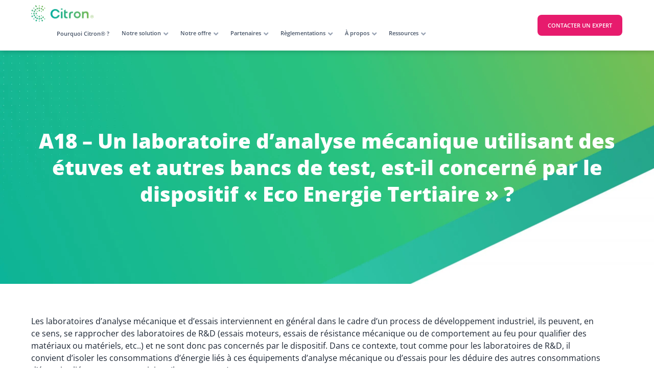

--- FILE ---
content_type: text/html; charset=UTF-8
request_url: https://citron.io/questions/un-laboratoire-danalyse-mecanique-utilisant-des-etuves-et-autres-bancs-de-test-est-il-concerne-par-le-dispositif-eco-energie-tertiaire/
body_size: 51954
content:
<!doctype html>
<html lang="fr-FR">
<head><meta charset="UTF-8"><script>if(navigator.userAgent.match(/MSIE|Internet Explorer/i)||navigator.userAgent.match(/Trident\/7\..*?rv:11/i)){var href=document.location.href;if(!href.match(/[?&]nowprocket/)){if(href.indexOf("?")==-1){if(href.indexOf("#")==-1){document.location.href=href+"?nowprocket=1"}else{document.location.href=href.replace("#","?nowprocket=1#")}}else{if(href.indexOf("#")==-1){document.location.href=href+"&nowprocket=1"}else{document.location.href=href.replace("#","&nowprocket=1#")}}}}</script><script>(()=>{class RocketLazyLoadScripts{constructor(){this.v="2.0.4",this.userEvents=["keydown","keyup","mousedown","mouseup","mousemove","mouseover","mouseout","touchmove","touchstart","touchend","touchcancel","wheel","click","dblclick","input"],this.attributeEvents=["onblur","onclick","oncontextmenu","ondblclick","onfocus","onmousedown","onmouseenter","onmouseleave","onmousemove","onmouseout","onmouseover","onmouseup","onmousewheel","onscroll","onsubmit"]}async t(){this.i(),this.o(),/iP(ad|hone)/.test(navigator.userAgent)&&this.h(),this.u(),this.l(this),this.m(),this.k(this),this.p(this),this._(),await Promise.all([this.R(),this.L()]),this.lastBreath=Date.now(),this.S(this),this.P(),this.D(),this.O(),this.M(),await this.C(this.delayedScripts.normal),await this.C(this.delayedScripts.defer),await this.C(this.delayedScripts.async),await this.T(),await this.F(),await this.j(),await this.A(),window.dispatchEvent(new Event("rocket-allScriptsLoaded")),this.everythingLoaded=!0,this.lastTouchEnd&&await new Promise(t=>setTimeout(t,500-Date.now()+this.lastTouchEnd)),this.I(),this.H(),this.U(),this.W()}i(){this.CSPIssue=sessionStorage.getItem("rocketCSPIssue"),document.addEventListener("securitypolicyviolation",t=>{this.CSPIssue||"script-src-elem"!==t.violatedDirective||"data"!==t.blockedURI||(this.CSPIssue=!0,sessionStorage.setItem("rocketCSPIssue",!0))},{isRocket:!0})}o(){window.addEventListener("pageshow",t=>{this.persisted=t.persisted,this.realWindowLoadedFired=!0},{isRocket:!0}),window.addEventListener("pagehide",()=>{this.onFirstUserAction=null},{isRocket:!0})}h(){let t;function e(e){t=e}window.addEventListener("touchstart",e,{isRocket:!0}),window.addEventListener("touchend",function i(o){o.changedTouches[0]&&t.changedTouches[0]&&Math.abs(o.changedTouches[0].pageX-t.changedTouches[0].pageX)<10&&Math.abs(o.changedTouches[0].pageY-t.changedTouches[0].pageY)<10&&o.timeStamp-t.timeStamp<200&&(window.removeEventListener("touchstart",e,{isRocket:!0}),window.removeEventListener("touchend",i,{isRocket:!0}),"INPUT"===o.target.tagName&&"text"===o.target.type||(o.target.dispatchEvent(new TouchEvent("touchend",{target:o.target,bubbles:!0})),o.target.dispatchEvent(new MouseEvent("mouseover",{target:o.target,bubbles:!0})),o.target.dispatchEvent(new PointerEvent("click",{target:o.target,bubbles:!0,cancelable:!0,detail:1,clientX:o.changedTouches[0].clientX,clientY:o.changedTouches[0].clientY})),event.preventDefault()))},{isRocket:!0})}q(t){this.userActionTriggered||("mousemove"!==t.type||this.firstMousemoveIgnored?"keyup"===t.type||"mouseover"===t.type||"mouseout"===t.type||(this.userActionTriggered=!0,this.onFirstUserAction&&this.onFirstUserAction()):this.firstMousemoveIgnored=!0),"click"===t.type&&t.preventDefault(),t.stopPropagation(),t.stopImmediatePropagation(),"touchstart"===this.lastEvent&&"touchend"===t.type&&(this.lastTouchEnd=Date.now()),"click"===t.type&&(this.lastTouchEnd=0),this.lastEvent=t.type,t.composedPath&&t.composedPath()[0].getRootNode()instanceof ShadowRoot&&(t.rocketTarget=t.composedPath()[0]),this.savedUserEvents.push(t)}u(){this.savedUserEvents=[],this.userEventHandler=this.q.bind(this),this.userEvents.forEach(t=>window.addEventListener(t,this.userEventHandler,{passive:!1,isRocket:!0})),document.addEventListener("visibilitychange",this.userEventHandler,{isRocket:!0})}U(){this.userEvents.forEach(t=>window.removeEventListener(t,this.userEventHandler,{passive:!1,isRocket:!0})),document.removeEventListener("visibilitychange",this.userEventHandler,{isRocket:!0}),this.savedUserEvents.forEach(t=>{(t.rocketTarget||t.target).dispatchEvent(new window[t.constructor.name](t.type,t))})}m(){const t="return false",e=Array.from(this.attributeEvents,t=>"data-rocket-"+t),i="["+this.attributeEvents.join("],[")+"]",o="[data-rocket-"+this.attributeEvents.join("],[data-rocket-")+"]",s=(e,i,o)=>{o&&o!==t&&(e.setAttribute("data-rocket-"+i,o),e["rocket"+i]=new Function("event",o),e.setAttribute(i,t))};new MutationObserver(t=>{for(const n of t)"attributes"===n.type&&(n.attributeName.startsWith("data-rocket-")||this.everythingLoaded?n.attributeName.startsWith("data-rocket-")&&this.everythingLoaded&&this.N(n.target,n.attributeName.substring(12)):s(n.target,n.attributeName,n.target.getAttribute(n.attributeName))),"childList"===n.type&&n.addedNodes.forEach(t=>{if(t.nodeType===Node.ELEMENT_NODE)if(this.everythingLoaded)for(const i of[t,...t.querySelectorAll(o)])for(const t of i.getAttributeNames())e.includes(t)&&this.N(i,t.substring(12));else for(const e of[t,...t.querySelectorAll(i)])for(const t of e.getAttributeNames())this.attributeEvents.includes(t)&&s(e,t,e.getAttribute(t))})}).observe(document,{subtree:!0,childList:!0,attributeFilter:[...this.attributeEvents,...e]})}I(){this.attributeEvents.forEach(t=>{document.querySelectorAll("[data-rocket-"+t+"]").forEach(e=>{this.N(e,t)})})}N(t,e){const i=t.getAttribute("data-rocket-"+e);i&&(t.setAttribute(e,i),t.removeAttribute("data-rocket-"+e))}k(t){Object.defineProperty(HTMLElement.prototype,"onclick",{get(){return this.rocketonclick||null},set(e){this.rocketonclick=e,this.setAttribute(t.everythingLoaded?"onclick":"data-rocket-onclick","this.rocketonclick(event)")}})}S(t){function e(e,i){let o=e[i];e[i]=null,Object.defineProperty(e,i,{get:()=>o,set(s){t.everythingLoaded?o=s:e["rocket"+i]=o=s}})}e(document,"onreadystatechange"),e(window,"onload"),e(window,"onpageshow");try{Object.defineProperty(document,"readyState",{get:()=>t.rocketReadyState,set(e){t.rocketReadyState=e},configurable:!0}),document.readyState="loading"}catch(t){console.log("WPRocket DJE readyState conflict, bypassing")}}l(t){this.originalAddEventListener=EventTarget.prototype.addEventListener,this.originalRemoveEventListener=EventTarget.prototype.removeEventListener,this.savedEventListeners=[],EventTarget.prototype.addEventListener=function(e,i,o){o&&o.isRocket||!t.B(e,this)&&!t.userEvents.includes(e)||t.B(e,this)&&!t.userActionTriggered||e.startsWith("rocket-")||t.everythingLoaded?t.originalAddEventListener.call(this,e,i,o):(t.savedEventListeners.push({target:this,remove:!1,type:e,func:i,options:o}),"mouseenter"!==e&&"mouseleave"!==e||t.originalAddEventListener.call(this,e,t.savedUserEvents.push,o))},EventTarget.prototype.removeEventListener=function(e,i,o){o&&o.isRocket||!t.B(e,this)&&!t.userEvents.includes(e)||t.B(e,this)&&!t.userActionTriggered||e.startsWith("rocket-")||t.everythingLoaded?t.originalRemoveEventListener.call(this,e,i,o):t.savedEventListeners.push({target:this,remove:!0,type:e,func:i,options:o})}}J(t,e){this.savedEventListeners=this.savedEventListeners.filter(i=>{let o=i.type,s=i.target||window;return e!==o||t!==s||(this.B(o,s)&&(i.type="rocket-"+o),this.$(i),!1)})}H(){EventTarget.prototype.addEventListener=this.originalAddEventListener,EventTarget.prototype.removeEventListener=this.originalRemoveEventListener,this.savedEventListeners.forEach(t=>this.$(t))}$(t){t.remove?this.originalRemoveEventListener.call(t.target,t.type,t.func,t.options):this.originalAddEventListener.call(t.target,t.type,t.func,t.options)}p(t){let e;function i(e){return t.everythingLoaded?e:e.split(" ").map(t=>"load"===t||t.startsWith("load.")?"rocket-jquery-load":t).join(" ")}function o(o){function s(e){const s=o.fn[e];o.fn[e]=o.fn.init.prototype[e]=function(){return this[0]===window&&t.userActionTriggered&&("string"==typeof arguments[0]||arguments[0]instanceof String?arguments[0]=i(arguments[0]):"object"==typeof arguments[0]&&Object.keys(arguments[0]).forEach(t=>{const e=arguments[0][t];delete arguments[0][t],arguments[0][i(t)]=e})),s.apply(this,arguments),this}}if(o&&o.fn&&!t.allJQueries.includes(o)){const e={DOMContentLoaded:[],"rocket-DOMContentLoaded":[]};for(const t in e)document.addEventListener(t,()=>{e[t].forEach(t=>t())},{isRocket:!0});o.fn.ready=o.fn.init.prototype.ready=function(i){function s(){parseInt(o.fn.jquery)>2?setTimeout(()=>i.bind(document)(o)):i.bind(document)(o)}return"function"==typeof i&&(t.realDomReadyFired?!t.userActionTriggered||t.fauxDomReadyFired?s():e["rocket-DOMContentLoaded"].push(s):e.DOMContentLoaded.push(s)),o([])},s("on"),s("one"),s("off"),t.allJQueries.push(o)}e=o}t.allJQueries=[],o(window.jQuery),Object.defineProperty(window,"jQuery",{get:()=>e,set(t){o(t)}})}P(){const t=new Map;document.write=document.writeln=function(e){const i=document.currentScript,o=document.createRange(),s=i.parentElement;let n=t.get(i);void 0===n&&(n=i.nextSibling,t.set(i,n));const c=document.createDocumentFragment();o.setStart(c,0),c.appendChild(o.createContextualFragment(e)),s.insertBefore(c,n)}}async R(){return new Promise(t=>{this.userActionTriggered?t():this.onFirstUserAction=t})}async L(){return new Promise(t=>{document.addEventListener("DOMContentLoaded",()=>{this.realDomReadyFired=!0,t()},{isRocket:!0})})}async j(){return this.realWindowLoadedFired?Promise.resolve():new Promise(t=>{window.addEventListener("load",t,{isRocket:!0})})}M(){this.pendingScripts=[];this.scriptsMutationObserver=new MutationObserver(t=>{for(const e of t)e.addedNodes.forEach(t=>{"SCRIPT"!==t.tagName||t.noModule||t.isWPRocket||this.pendingScripts.push({script:t,promise:new Promise(e=>{const i=()=>{const i=this.pendingScripts.findIndex(e=>e.script===t);i>=0&&this.pendingScripts.splice(i,1),e()};t.addEventListener("load",i,{isRocket:!0}),t.addEventListener("error",i,{isRocket:!0}),setTimeout(i,1e3)})})})}),this.scriptsMutationObserver.observe(document,{childList:!0,subtree:!0})}async F(){await this.X(),this.pendingScripts.length?(await this.pendingScripts[0].promise,await this.F()):this.scriptsMutationObserver.disconnect()}D(){this.delayedScripts={normal:[],async:[],defer:[]},document.querySelectorAll("script[type$=rocketlazyloadscript]").forEach(t=>{t.hasAttribute("data-rocket-src")?t.hasAttribute("async")&&!1!==t.async?this.delayedScripts.async.push(t):t.hasAttribute("defer")&&!1!==t.defer||"module"===t.getAttribute("data-rocket-type")?this.delayedScripts.defer.push(t):this.delayedScripts.normal.push(t):this.delayedScripts.normal.push(t)})}async _(){await this.L();let t=[];document.querySelectorAll("script[type$=rocketlazyloadscript][data-rocket-src]").forEach(e=>{let i=e.getAttribute("data-rocket-src");if(i&&!i.startsWith("data:")){i.startsWith("//")&&(i=location.protocol+i);try{const o=new URL(i).origin;o!==location.origin&&t.push({src:o,crossOrigin:e.crossOrigin||"module"===e.getAttribute("data-rocket-type")})}catch(t){}}}),t=[...new Map(t.map(t=>[JSON.stringify(t),t])).values()],this.Y(t,"preconnect")}async G(t){if(await this.K(),!0!==t.noModule||!("noModule"in HTMLScriptElement.prototype))return new Promise(e=>{let i;function o(){(i||t).setAttribute("data-rocket-status","executed"),e()}try{if(navigator.userAgent.includes("Firefox/")||""===navigator.vendor||this.CSPIssue)i=document.createElement("script"),[...t.attributes].forEach(t=>{let e=t.nodeName;"type"!==e&&("data-rocket-type"===e&&(e="type"),"data-rocket-src"===e&&(e="src"),i.setAttribute(e,t.nodeValue))}),t.text&&(i.text=t.text),t.nonce&&(i.nonce=t.nonce),i.hasAttribute("src")?(i.addEventListener("load",o,{isRocket:!0}),i.addEventListener("error",()=>{i.setAttribute("data-rocket-status","failed-network"),e()},{isRocket:!0}),setTimeout(()=>{i.isConnected||e()},1)):(i.text=t.text,o()),i.isWPRocket=!0,t.parentNode.replaceChild(i,t);else{const i=t.getAttribute("data-rocket-type"),s=t.getAttribute("data-rocket-src");i?(t.type=i,t.removeAttribute("data-rocket-type")):t.removeAttribute("type"),t.addEventListener("load",o,{isRocket:!0}),t.addEventListener("error",i=>{this.CSPIssue&&i.target.src.startsWith("data:")?(console.log("WPRocket: CSP fallback activated"),t.removeAttribute("src"),this.G(t).then(e)):(t.setAttribute("data-rocket-status","failed-network"),e())},{isRocket:!0}),s?(t.fetchPriority="high",t.removeAttribute("data-rocket-src"),t.src=s):t.src="data:text/javascript;base64,"+window.btoa(unescape(encodeURIComponent(t.text)))}}catch(i){t.setAttribute("data-rocket-status","failed-transform"),e()}});t.setAttribute("data-rocket-status","skipped")}async C(t){const e=t.shift();return e?(e.isConnected&&await this.G(e),this.C(t)):Promise.resolve()}O(){this.Y([...this.delayedScripts.normal,...this.delayedScripts.defer,...this.delayedScripts.async],"preload")}Y(t,e){this.trash=this.trash||[];let i=!0;var o=document.createDocumentFragment();t.forEach(t=>{const s=t.getAttribute&&t.getAttribute("data-rocket-src")||t.src;if(s&&!s.startsWith("data:")){const n=document.createElement("link");n.href=s,n.rel=e,"preconnect"!==e&&(n.as="script",n.fetchPriority=i?"high":"low"),t.getAttribute&&"module"===t.getAttribute("data-rocket-type")&&(n.crossOrigin=!0),t.crossOrigin&&(n.crossOrigin=t.crossOrigin),t.integrity&&(n.integrity=t.integrity),t.nonce&&(n.nonce=t.nonce),o.appendChild(n),this.trash.push(n),i=!1}}),document.head.appendChild(o)}W(){this.trash.forEach(t=>t.remove())}async T(){try{document.readyState="interactive"}catch(t){}this.fauxDomReadyFired=!0;try{await this.K(),this.J(document,"readystatechange"),document.dispatchEvent(new Event("rocket-readystatechange")),await this.K(),document.rocketonreadystatechange&&document.rocketonreadystatechange(),await this.K(),this.J(document,"DOMContentLoaded"),document.dispatchEvent(new Event("rocket-DOMContentLoaded")),await this.K(),this.J(window,"DOMContentLoaded"),window.dispatchEvent(new Event("rocket-DOMContentLoaded"))}catch(t){console.error(t)}}async A(){try{document.readyState="complete"}catch(t){}try{await this.K(),this.J(document,"readystatechange"),document.dispatchEvent(new Event("rocket-readystatechange")),await this.K(),document.rocketonreadystatechange&&document.rocketonreadystatechange(),await this.K(),this.J(window,"load"),window.dispatchEvent(new Event("rocket-load")),await this.K(),window.rocketonload&&window.rocketonload(),await this.K(),this.allJQueries.forEach(t=>t(window).trigger("rocket-jquery-load")),await this.K(),this.J(window,"pageshow");const t=new Event("rocket-pageshow");t.persisted=this.persisted,window.dispatchEvent(t),await this.K(),window.rocketonpageshow&&window.rocketonpageshow({persisted:this.persisted})}catch(t){console.error(t)}}async K(){Date.now()-this.lastBreath>45&&(await this.X(),this.lastBreath=Date.now())}async X(){return document.hidden?new Promise(t=>setTimeout(t)):new Promise(t=>requestAnimationFrame(t))}B(t,e){return e===document&&"readystatechange"===t||(e===document&&"DOMContentLoaded"===t||(e===window&&"DOMContentLoaded"===t||(e===window&&"load"===t||e===window&&"pageshow"===t)))}static run(){(new RocketLazyLoadScripts).t()}}RocketLazyLoadScripts.run()})();</script>
	
	<meta name="viewport" content="width=device-width, initial-scale=1">
	<link rel="profile" href="https://gmpg.org/xfn/11">
	<link rel="preconnect" href="https://fonts.googleapis.com" crossorigin>
    <link rel="preconnect" href="https://fonts.gstatic.com" crossorigin>
    <link rel="preconnect" href="https://www.googletagmanager.com" crossorigin>
	
	<script type="rocketlazyloadscript">
var theplus_ajax_url = "https://citron.io/wp-admin/admin-ajax.php";
		var theplus_ajax_post_url = "https://citron.io/wp-admin/admin-post.php";
		var theplus_nonce = "9bd3f90d5f";
</script>
<meta name='robots' content='index, follow, max-image-preview:large, max-snippet:-1, max-video-preview:-1' />

	<!-- This site is optimized with the Yoast SEO plugin v26.7 - https://yoast.com/wordpress/plugins/seo/ -->
	<title>A18 – Un laboratoire d&#039;analyse mécanique utilisant des étuves et autres bancs de test, est-il concerné par le dispositif « Eco Energie Tertiaire » ? - Citron.io</title>
	<meta name="description" content="Les laboratoires d’analyse mécanique et d’essais interviennent en général dans le cadre d’un process de développement industriel. Ils peuvent, en ce sens, se" />
	<link rel="canonical" href="https://citron.io/questions/un-laboratoire-danalyse-mecanique-utilisant-des-etuves-et-autres-bancs-de-test-est-il-concerne-par-le-dispositif-eco-energie-tertiaire/" />
	<meta property="og:locale" content="fr_FR" />
	<meta property="og:type" content="article" />
	<meta property="og:title" content="A18 – Un laboratoire d&#039;analyse mécanique utilisant des étuves et autres bancs de test, est-il concerné par le dispositif « Eco Energie Tertiaire » ? - Citron.io" />
	<meta property="og:description" content="Les laboratoires d’analyse mécanique et d’essais interviennent en général dans le cadre d’un process de développement industriel. Ils peuvent, en ce sens, se" />
	<meta property="og:url" content="https://citron.io/questions/un-laboratoire-danalyse-mecanique-utilisant-des-etuves-et-autres-bancs-de-test-est-il-concerne-par-le-dispositif-eco-energie-tertiaire/" />
	<meta property="og:site_name" content="Citron.io" />
	<meta property="article:modified_time" content="2024-03-27T11:30:17+00:00" />
	<meta property="og:image" content="https://citron.io/wp-content/uploads/2024/03/logo-basique.png" />
	<meta property="og:image:width" content="2560" />
	<meta property="og:image:height" content="753" />
	<meta property="og:image:type" content="image/png" />
	<meta name="twitter:card" content="summary_large_image" />
	<meta name="twitter:label1" content="Durée de lecture estimée" />
	<meta name="twitter:data1" content="1 minute" />
	<script type="application/ld+json" class="yoast-schema-graph">{"@context":"https://schema.org","@graph":[{"@type":"WebPage","@id":"https://citron.io/questions/un-laboratoire-danalyse-mecanique-utilisant-des-etuves-et-autres-bancs-de-test-est-il-concerne-par-le-dispositif-eco-energie-tertiaire/","url":"https://citron.io/questions/un-laboratoire-danalyse-mecanique-utilisant-des-etuves-et-autres-bancs-de-test-est-il-concerne-par-le-dispositif-eco-energie-tertiaire/","name":"A18 – Un laboratoire d'analyse mécanique utilisant des étuves et autres bancs de test, est-il concerné par le dispositif « Eco Energie Tertiaire » ? - Citron.io","isPartOf":{"@id":"https://citron.io/#website"},"datePublished":"2024-03-27T09:34:01+00:00","dateModified":"2024-03-27T11:30:17+00:00","description":"Les laboratoires d’analyse mécanique et d’essais interviennent en général dans le cadre d’un process de développement industriel. Ils peuvent, en ce sens, se","breadcrumb":{"@id":"https://citron.io/questions/un-laboratoire-danalyse-mecanique-utilisant-des-etuves-et-autres-bancs-de-test-est-il-concerne-par-le-dispositif-eco-energie-tertiaire/#breadcrumb"},"inLanguage":"fr-FR","potentialAction":[{"@type":"ReadAction","target":["https://citron.io/questions/un-laboratoire-danalyse-mecanique-utilisant-des-etuves-et-autres-bancs-de-test-est-il-concerne-par-le-dispositif-eco-energie-tertiaire/"]}]},{"@type":"BreadcrumbList","@id":"https://citron.io/questions/un-laboratoire-danalyse-mecanique-utilisant-des-etuves-et-autres-bancs-de-test-est-il-concerne-par-le-dispositif-eco-energie-tertiaire/#breadcrumb","itemListElement":[{"@type":"ListItem","position":1,"name":"Accueil","item":"https://citron.io/"},{"@type":"ListItem","position":2,"name":"A18 – Un laboratoire d&rsquo;analyse mécanique utilisant des étuves et autres bancs de test, est-il concerné par le dispositif « Eco Energie Tertiaire » ?"}]},{"@type":"WebSite","@id":"https://citron.io/#website","url":"https://citron.io/","name":"Citron.io","description":"Pour la performance énergétique et technique des bâtiments","publisher":{"@id":"https://citron.io/#organization"},"potentialAction":[{"@type":"SearchAction","target":{"@type":"EntryPoint","urlTemplate":"https://citron.io/?s={search_term_string}"},"query-input":{"@type":"PropertyValueSpecification","valueRequired":true,"valueName":"search_term_string"}}],"inLanguage":"fr-FR"},{"@type":"Organization","@id":"https://citron.io/#organization","name":"Citron.io","url":"https://citron.io/","logo":{"@type":"ImageObject","inLanguage":"fr-FR","@id":"https://citron.io/#/schema/logo/image/","url":"https://citron.io/wp-content/uploads/2024/03/logo-basique.png","contentUrl":"https://citron.io/wp-content/uploads/2024/03/logo-basique.png","width":2560,"height":753,"caption":"Citron.io"},"image":{"@id":"https://citron.io/#/schema/logo/image/"}}]}</script>
	<!-- / Yoast SEO plugin. -->


<link rel='dns-prefetch' href='//js.hs-scripts.com' />

<link rel="alternate" type="application/rss+xml" title="Citron.io &raquo; Flux" href="https://citron.io/feed/" />
<link rel="alternate" type="application/rss+xml" title="Citron.io &raquo; Flux des commentaires" href="https://citron.io/comments/feed/" />
<link rel="alternate" title="oEmbed (JSON)" type="application/json+oembed" href="https://citron.io/wp-json/oembed/1.0/embed?url=https%3A%2F%2Fcitron.io%2Fquestions%2Fun-laboratoire-danalyse-mecanique-utilisant-des-etuves-et-autres-bancs-de-test-est-il-concerne-par-le-dispositif-eco-energie-tertiaire%2F" />
<link rel="alternate" title="oEmbed (XML)" type="text/xml+oembed" href="https://citron.io/wp-json/oembed/1.0/embed?url=https%3A%2F%2Fcitron.io%2Fquestions%2Fun-laboratoire-danalyse-mecanique-utilisant-des-etuves-et-autres-bancs-de-test-est-il-concerne-par-le-dispositif-eco-energie-tertiaire%2F&#038;format=xml" />
<style id='wp-img-auto-sizes-contain-inline-css'>
img:is([sizes=auto i],[sizes^="auto," i]){contain-intrinsic-size:3000px 1500px}
/*# sourceURL=wp-img-auto-sizes-contain-inline-css */
</style>
<style id='wp-emoji-styles-inline-css'>

	img.wp-smiley, img.emoji {
		display: inline !important;
		border: none !important;
		box-shadow: none !important;
		height: 1em !important;
		width: 1em !important;
		margin: 0 0.07em !important;
		vertical-align: -0.1em !important;
		background: none !important;
		padding: 0 !important;
	}
/*# sourceURL=wp-emoji-styles-inline-css */
</style>
<link rel='stylesheet' id='wp-block-library-css' href='https://citron.io/wp-includes/css/dist/block-library/style.min.css?ver=6.9' media='all' />
<style id='global-styles-inline-css'>
:root{--wp--preset--aspect-ratio--square: 1;--wp--preset--aspect-ratio--4-3: 4/3;--wp--preset--aspect-ratio--3-4: 3/4;--wp--preset--aspect-ratio--3-2: 3/2;--wp--preset--aspect-ratio--2-3: 2/3;--wp--preset--aspect-ratio--16-9: 16/9;--wp--preset--aspect-ratio--9-16: 9/16;--wp--preset--color--black: #000000;--wp--preset--color--cyan-bluish-gray: #abb8c3;--wp--preset--color--white: #ffffff;--wp--preset--color--pale-pink: #f78da7;--wp--preset--color--vivid-red: #cf2e2e;--wp--preset--color--luminous-vivid-orange: #ff6900;--wp--preset--color--luminous-vivid-amber: #fcb900;--wp--preset--color--light-green-cyan: #7bdcb5;--wp--preset--color--vivid-green-cyan: #00d084;--wp--preset--color--pale-cyan-blue: #8ed1fc;--wp--preset--color--vivid-cyan-blue: #0693e3;--wp--preset--color--vivid-purple: #9b51e0;--wp--preset--gradient--vivid-cyan-blue-to-vivid-purple: linear-gradient(135deg,rgb(6,147,227) 0%,rgb(155,81,224) 100%);--wp--preset--gradient--light-green-cyan-to-vivid-green-cyan: linear-gradient(135deg,rgb(122,220,180) 0%,rgb(0,208,130) 100%);--wp--preset--gradient--luminous-vivid-amber-to-luminous-vivid-orange: linear-gradient(135deg,rgb(252,185,0) 0%,rgb(255,105,0) 100%);--wp--preset--gradient--luminous-vivid-orange-to-vivid-red: linear-gradient(135deg,rgb(255,105,0) 0%,rgb(207,46,46) 100%);--wp--preset--gradient--very-light-gray-to-cyan-bluish-gray: linear-gradient(135deg,rgb(238,238,238) 0%,rgb(169,184,195) 100%);--wp--preset--gradient--cool-to-warm-spectrum: linear-gradient(135deg,rgb(74,234,220) 0%,rgb(151,120,209) 20%,rgb(207,42,186) 40%,rgb(238,44,130) 60%,rgb(251,105,98) 80%,rgb(254,248,76) 100%);--wp--preset--gradient--blush-light-purple: linear-gradient(135deg,rgb(255,206,236) 0%,rgb(152,150,240) 100%);--wp--preset--gradient--blush-bordeaux: linear-gradient(135deg,rgb(254,205,165) 0%,rgb(254,45,45) 50%,rgb(107,0,62) 100%);--wp--preset--gradient--luminous-dusk: linear-gradient(135deg,rgb(255,203,112) 0%,rgb(199,81,192) 50%,rgb(65,88,208) 100%);--wp--preset--gradient--pale-ocean: linear-gradient(135deg,rgb(255,245,203) 0%,rgb(182,227,212) 50%,rgb(51,167,181) 100%);--wp--preset--gradient--electric-grass: linear-gradient(135deg,rgb(202,248,128) 0%,rgb(113,206,126) 100%);--wp--preset--gradient--midnight: linear-gradient(135deg,rgb(2,3,129) 0%,rgb(40,116,252) 100%);--wp--preset--font-size--small: 13px;--wp--preset--font-size--medium: 20px;--wp--preset--font-size--large: 36px;--wp--preset--font-size--x-large: 42px;--wp--preset--spacing--20: 0.44rem;--wp--preset--spacing--30: 0.67rem;--wp--preset--spacing--40: 1rem;--wp--preset--spacing--50: 1.5rem;--wp--preset--spacing--60: 2.25rem;--wp--preset--spacing--70: 3.38rem;--wp--preset--spacing--80: 5.06rem;--wp--preset--shadow--natural: 6px 6px 9px rgba(0, 0, 0, 0.2);--wp--preset--shadow--deep: 12px 12px 50px rgba(0, 0, 0, 0.4);--wp--preset--shadow--sharp: 6px 6px 0px rgba(0, 0, 0, 0.2);--wp--preset--shadow--outlined: 6px 6px 0px -3px rgb(255, 255, 255), 6px 6px rgb(0, 0, 0);--wp--preset--shadow--crisp: 6px 6px 0px rgb(0, 0, 0);}:root { --wp--style--global--content-size: 800px;--wp--style--global--wide-size: 1200px; }:where(body) { margin: 0; }.wp-site-blocks > .alignleft { float: left; margin-right: 2em; }.wp-site-blocks > .alignright { float: right; margin-left: 2em; }.wp-site-blocks > .aligncenter { justify-content: center; margin-left: auto; margin-right: auto; }:where(.wp-site-blocks) > * { margin-block-start: 24px; margin-block-end: 0; }:where(.wp-site-blocks) > :first-child { margin-block-start: 0; }:where(.wp-site-blocks) > :last-child { margin-block-end: 0; }:root { --wp--style--block-gap: 24px; }:root :where(.is-layout-flow) > :first-child{margin-block-start: 0;}:root :where(.is-layout-flow) > :last-child{margin-block-end: 0;}:root :where(.is-layout-flow) > *{margin-block-start: 24px;margin-block-end: 0;}:root :where(.is-layout-constrained) > :first-child{margin-block-start: 0;}:root :where(.is-layout-constrained) > :last-child{margin-block-end: 0;}:root :where(.is-layout-constrained) > *{margin-block-start: 24px;margin-block-end: 0;}:root :where(.is-layout-flex){gap: 24px;}:root :where(.is-layout-grid){gap: 24px;}.is-layout-flow > .alignleft{float: left;margin-inline-start: 0;margin-inline-end: 2em;}.is-layout-flow > .alignright{float: right;margin-inline-start: 2em;margin-inline-end: 0;}.is-layout-flow > .aligncenter{margin-left: auto !important;margin-right: auto !important;}.is-layout-constrained > .alignleft{float: left;margin-inline-start: 0;margin-inline-end: 2em;}.is-layout-constrained > .alignright{float: right;margin-inline-start: 2em;margin-inline-end: 0;}.is-layout-constrained > .aligncenter{margin-left: auto !important;margin-right: auto !important;}.is-layout-constrained > :where(:not(.alignleft):not(.alignright):not(.alignfull)){max-width: var(--wp--style--global--content-size);margin-left: auto !important;margin-right: auto !important;}.is-layout-constrained > .alignwide{max-width: var(--wp--style--global--wide-size);}body .is-layout-flex{display: flex;}.is-layout-flex{flex-wrap: wrap;align-items: center;}.is-layout-flex > :is(*, div){margin: 0;}body .is-layout-grid{display: grid;}.is-layout-grid > :is(*, div){margin: 0;}body{padding-top: 0px;padding-right: 0px;padding-bottom: 0px;padding-left: 0px;}a:where(:not(.wp-element-button)){text-decoration: underline;}:root :where(.wp-element-button, .wp-block-button__link){background-color: #32373c;border-width: 0;color: #fff;font-family: inherit;font-size: inherit;font-style: inherit;font-weight: inherit;letter-spacing: inherit;line-height: inherit;padding-top: calc(0.667em + 2px);padding-right: calc(1.333em + 2px);padding-bottom: calc(0.667em + 2px);padding-left: calc(1.333em + 2px);text-decoration: none;text-transform: inherit;}.has-black-color{color: var(--wp--preset--color--black) !important;}.has-cyan-bluish-gray-color{color: var(--wp--preset--color--cyan-bluish-gray) !important;}.has-white-color{color: var(--wp--preset--color--white) !important;}.has-pale-pink-color{color: var(--wp--preset--color--pale-pink) !important;}.has-vivid-red-color{color: var(--wp--preset--color--vivid-red) !important;}.has-luminous-vivid-orange-color{color: var(--wp--preset--color--luminous-vivid-orange) !important;}.has-luminous-vivid-amber-color{color: var(--wp--preset--color--luminous-vivid-amber) !important;}.has-light-green-cyan-color{color: var(--wp--preset--color--light-green-cyan) !important;}.has-vivid-green-cyan-color{color: var(--wp--preset--color--vivid-green-cyan) !important;}.has-pale-cyan-blue-color{color: var(--wp--preset--color--pale-cyan-blue) !important;}.has-vivid-cyan-blue-color{color: var(--wp--preset--color--vivid-cyan-blue) !important;}.has-vivid-purple-color{color: var(--wp--preset--color--vivid-purple) !important;}.has-black-background-color{background-color: var(--wp--preset--color--black) !important;}.has-cyan-bluish-gray-background-color{background-color: var(--wp--preset--color--cyan-bluish-gray) !important;}.has-white-background-color{background-color: var(--wp--preset--color--white) !important;}.has-pale-pink-background-color{background-color: var(--wp--preset--color--pale-pink) !important;}.has-vivid-red-background-color{background-color: var(--wp--preset--color--vivid-red) !important;}.has-luminous-vivid-orange-background-color{background-color: var(--wp--preset--color--luminous-vivid-orange) !important;}.has-luminous-vivid-amber-background-color{background-color: var(--wp--preset--color--luminous-vivid-amber) !important;}.has-light-green-cyan-background-color{background-color: var(--wp--preset--color--light-green-cyan) !important;}.has-vivid-green-cyan-background-color{background-color: var(--wp--preset--color--vivid-green-cyan) !important;}.has-pale-cyan-blue-background-color{background-color: var(--wp--preset--color--pale-cyan-blue) !important;}.has-vivid-cyan-blue-background-color{background-color: var(--wp--preset--color--vivid-cyan-blue) !important;}.has-vivid-purple-background-color{background-color: var(--wp--preset--color--vivid-purple) !important;}.has-black-border-color{border-color: var(--wp--preset--color--black) !important;}.has-cyan-bluish-gray-border-color{border-color: var(--wp--preset--color--cyan-bluish-gray) !important;}.has-white-border-color{border-color: var(--wp--preset--color--white) !important;}.has-pale-pink-border-color{border-color: var(--wp--preset--color--pale-pink) !important;}.has-vivid-red-border-color{border-color: var(--wp--preset--color--vivid-red) !important;}.has-luminous-vivid-orange-border-color{border-color: var(--wp--preset--color--luminous-vivid-orange) !important;}.has-luminous-vivid-amber-border-color{border-color: var(--wp--preset--color--luminous-vivid-amber) !important;}.has-light-green-cyan-border-color{border-color: var(--wp--preset--color--light-green-cyan) !important;}.has-vivid-green-cyan-border-color{border-color: var(--wp--preset--color--vivid-green-cyan) !important;}.has-pale-cyan-blue-border-color{border-color: var(--wp--preset--color--pale-cyan-blue) !important;}.has-vivid-cyan-blue-border-color{border-color: var(--wp--preset--color--vivid-cyan-blue) !important;}.has-vivid-purple-border-color{border-color: var(--wp--preset--color--vivid-purple) !important;}.has-vivid-cyan-blue-to-vivid-purple-gradient-background{background: var(--wp--preset--gradient--vivid-cyan-blue-to-vivid-purple) !important;}.has-light-green-cyan-to-vivid-green-cyan-gradient-background{background: var(--wp--preset--gradient--light-green-cyan-to-vivid-green-cyan) !important;}.has-luminous-vivid-amber-to-luminous-vivid-orange-gradient-background{background: var(--wp--preset--gradient--luminous-vivid-amber-to-luminous-vivid-orange) !important;}.has-luminous-vivid-orange-to-vivid-red-gradient-background{background: var(--wp--preset--gradient--luminous-vivid-orange-to-vivid-red) !important;}.has-very-light-gray-to-cyan-bluish-gray-gradient-background{background: var(--wp--preset--gradient--very-light-gray-to-cyan-bluish-gray) !important;}.has-cool-to-warm-spectrum-gradient-background{background: var(--wp--preset--gradient--cool-to-warm-spectrum) !important;}.has-blush-light-purple-gradient-background{background: var(--wp--preset--gradient--blush-light-purple) !important;}.has-blush-bordeaux-gradient-background{background: var(--wp--preset--gradient--blush-bordeaux) !important;}.has-luminous-dusk-gradient-background{background: var(--wp--preset--gradient--luminous-dusk) !important;}.has-pale-ocean-gradient-background{background: var(--wp--preset--gradient--pale-ocean) !important;}.has-electric-grass-gradient-background{background: var(--wp--preset--gradient--electric-grass) !important;}.has-midnight-gradient-background{background: var(--wp--preset--gradient--midnight) !important;}.has-small-font-size{font-size: var(--wp--preset--font-size--small) !important;}.has-medium-font-size{font-size: var(--wp--preset--font-size--medium) !important;}.has-large-font-size{font-size: var(--wp--preset--font-size--large) !important;}.has-x-large-font-size{font-size: var(--wp--preset--font-size--x-large) !important;}
:root :where(.wp-block-pullquote){font-size: 1.5em;line-height: 1.6;}
/*# sourceURL=global-styles-inline-css */
</style>
<link rel='stylesheet' id='theplus-plus-extra-adv-plus-extra-adv-css' href='//citron.io/wp-content/plugins/the-plus-addons-for-elementor-page-builder/assets/css/main/plus-extra-adv/plus-extra-adv.min.css?ver=1763477625' media='all' />
<link data-minify="1" rel='stylesheet' id='theplus-plus-alignmnet-plus-extra-adv-css' href='https://citron.io/wp-content/cache/min/1/wp-content/plugins/the-plus-addons-for-elementor-page-builder/assets/css/main/plus-extra-adv/plus-alignmnet.css?ver=1768636711' media='all' />
<link data-minify="1" rel='stylesheet' id='theplus-plus-temp-notice-plus-extra-adv-css' href='https://citron.io/wp-content/cache/min/1/wp-content/plugins/the-plus-addons-for-elementor-page-builder/assets/css/main/plus-extra-adv/plus-temp-notice.css?ver=1768636711' media='all' />
<link rel='stylesheet' id='theplus-plus-nav-menu-navigation-menu-css' href='//citron.io/wp-content/plugins/theplus_elementor_addon/assets/css/main/navigation-menu/plus-nav-menu.min.css?ver=1763477625' media='all' />
<link data-minify="1" rel='stylesheet' id='theplus-plus-tabs-tours-tabs-tours-css' href='https://citron.io/wp-content/cache/min/1/wp-content/plugins/theplus_elementor_addon/assets/css/main/tabs-tours/plus-tabs-tours.css?ver=1768636711' media='all' />
<link rel='stylesheet' id='parent-style-css' href='https://citron.io/wp-content/themes/hello-elementor/style.css?ver=6.9' media='all' />
<link data-minify="1" rel='stylesheet' id='child-style-css' href='https://citron.io/wp-content/cache/min/1/wp-content/themes/Citron/style.css?ver=1768636711' media='all' />
<link data-minify="1" rel='stylesheet' id='hello-elementor-css' href='https://citron.io/wp-content/cache/min/1/wp-content/themes/hello-elementor/assets/css/reset.css?ver=1768636711' media='all' />
<link data-minify="1" rel='stylesheet' id='hello-elementor-theme-style-css' href='https://citron.io/wp-content/cache/min/1/wp-content/themes/hello-elementor/assets/css/theme.css?ver=1768636711' media='all' />
<link data-minify="1" rel='stylesheet' id='hello-elementor-header-footer-css' href='https://citron.io/wp-content/cache/min/1/wp-content/themes/hello-elementor/assets/css/header-footer.css?ver=1768636711' media='all' />
<link rel='stylesheet' id='elementor-frontend-css' href='https://citron.io/wp-content/plugins/elementor/assets/css/frontend.min.css?ver=3.34.1' media='all' />
<link rel='stylesheet' id='elementor-post-8-css' href='https://citron.io/wp-content/uploads/elementor/css/post-8.css?ver=1768636698' media='all' />
<link rel='stylesheet' id='widget-image-css' href='https://citron.io/wp-content/plugins/elementor/assets/css/widget-image.min.css?ver=3.34.1' media='all' />
<link rel='stylesheet' id='e-sticky-css' href='https://citron.io/wp-content/plugins/elementor-pro/assets/css/modules/sticky.min.css?ver=3.34.0' media='all' />
<link rel='stylesheet' id='widget-nav-menu-css' href='https://citron.io/wp-content/plugins/elementor-pro/assets/css/widget-nav-menu.min.css?ver=3.34.0' media='all' />
<link rel='stylesheet' id='widget-divider-css' href='https://citron.io/wp-content/plugins/elementor/assets/css/widget-divider.min.css?ver=3.34.1' media='all' />
<link rel='stylesheet' id='widget-image-box-css' href='https://citron.io/wp-content/plugins/elementor/assets/css/widget-image-box.min.css?ver=3.34.1' media='all' />
<link rel='stylesheet' id='widget-heading-css' href='https://citron.io/wp-content/plugins/elementor/assets/css/widget-heading.min.css?ver=3.34.1' media='all' />
<link rel='stylesheet' id='widget-social-icons-css' href='https://citron.io/wp-content/plugins/elementor/assets/css/widget-social-icons.min.css?ver=3.34.1' media='all' />
<link rel='stylesheet' id='e-apple-webkit-css' href='https://citron.io/wp-content/plugins/elementor/assets/css/conditionals/apple-webkit.min.css?ver=3.34.1' media='all' />
<link data-minify="1" rel='stylesheet' id='font-awesome-5-all-css' href='https://citron.io/wp-content/cache/min/1/wp-content/plugins/elementor/assets/lib/font-awesome/css/all.min.css?ver=1768636711' media='all' />
<link rel='stylesheet' id='font-awesome-4-shim-css' href='https://citron.io/wp-content/plugins/elementor/assets/lib/font-awesome/css/v4-shims.min.css?ver=3.34.1' media='all' />
<link rel='stylesheet' id='elementor-post-16-css' href='https://citron.io/wp-content/uploads/elementor/css/post-16.css?ver=1768636699' media='all' />
<link rel='stylesheet' id='elementor-post-95-css' href='https://citron.io/wp-content/cache/background-css/1/citron.io/wp-content/uploads/elementor/css/post-95.css?ver=1768636699&wpr_t=1769164638' media='all' />
<link rel='stylesheet' id='elementor-post-12246-css' href='https://citron.io/wp-content/cache/background-css/1/citron.io/wp-content/uploads/elementor/css/post-12246.css?ver=1768636711&wpr_t=1769164638' media='all' />
<link rel='stylesheet' id='shiftnav-css' href='https://citron.io/wp-content/plugins/shiftnav-responsive-mobile-menu/assets/css/shiftnav.min.css?ver=1.8.2' media='all' />
<link data-minify="1" rel='stylesheet' id='shiftnav-font-awesome-css' href='https://citron.io/wp-content/cache/min/1/wp-content/plugins/shiftnav-responsive-mobile-menu/assets/css/fontawesome/css/font-awesome.min.css?ver=1768636711' media='all' />
<link data-minify="1" rel='stylesheet' id='shiftnav-light-css' href='https://citron.io/wp-content/cache/min/1/wp-content/plugins/shiftnav-responsive-mobile-menu/assets/css/skins/light.css?ver=1768636711' media='all' />
<style id='rocket-lazyload-inline-css'>
.rll-youtube-player{position:relative;padding-bottom:56.23%;height:0;overflow:hidden;max-width:100%;}.rll-youtube-player:focus-within{outline: 2px solid currentColor;outline-offset: 5px;}.rll-youtube-player iframe{position:absolute;top:0;left:0;width:100%;height:100%;z-index:100;background:0 0}.rll-youtube-player img{bottom:0;display:block;left:0;margin:auto;max-width:100%;width:100%;position:absolute;right:0;top:0;border:none;height:auto;-webkit-transition:.4s all;-moz-transition:.4s all;transition:.4s all}.rll-youtube-player img:hover{-webkit-filter:brightness(75%)}.rll-youtube-player .play{height:100%;width:100%;left:0;top:0;position:absolute;background:var(--wpr-bg-5affc027-f8ef-4702-87ec-329f86a227ed) no-repeat center;background-color: transparent !important;cursor:pointer;border:none;}.wp-embed-responsive .wp-has-aspect-ratio .rll-youtube-player{position:absolute;padding-bottom:0;width:100%;height:100%;top:0;bottom:0;left:0;right:0}
/*# sourceURL=rocket-lazyload-inline-css */
</style>
<link data-minify="1" rel='stylesheet' id='elementor-gf-local-opensans-css' href='https://citron.io/wp-content/cache/min/1/wp-content/uploads/elementor/google-fonts/css/opensans.css?ver=1768636711' media='all' />
<script type="rocketlazyloadscript" data-rocket-src="https://citron.io/wp-includes/js/jquery/jquery.min.js?ver=3.7.1" id="jquery-core-js" data-rocket-defer defer></script>
<script type="rocketlazyloadscript" data-rocket-src="https://citron.io/wp-includes/js/jquery/jquery-migrate.min.js?ver=3.4.1" id="jquery-migrate-js" data-rocket-defer defer></script>
<script type="rocketlazyloadscript" data-rocket-src="https://citron.io/wp-content/plugins/elementor/assets/lib/font-awesome/js/v4-shims.min.js?ver=3.34.1" id="font-awesome-4-shim-js" data-rocket-defer defer></script>
<link rel="https://api.w.org/" href="https://citron.io/wp-json/" /><link rel="alternate" title="JSON" type="application/json" href="https://citron.io/wp-json/wp/v2/questions/12116" /><link rel="EditURI" type="application/rsd+xml" title="RSD" href="https://citron.io/xmlrpc.php?rsd" />
<meta name="generator" content="WordPress 6.9" />
<link rel='shortlink' href='https://citron.io/?p=12116' />
			<!-- DO NOT COPY THIS SNIPPET! Start of Page Analytics Tracking for HubSpot WordPress plugin v11.3.33-->
			<script type="rocketlazyloadscript" class="hsq-set-content-id" data-content-id="blog-post">
				var _hsq = _hsq || [];
				_hsq.push(["setContentType", "blog-post"]);
			</script>
			<!-- DO NOT COPY THIS SNIPPET! End of Page Analytics Tracking for HubSpot WordPress plugin -->
			
		<!-- ShiftNav CSS
	================================================================ -->
		<style type="text/css" id="shiftnav-dynamic-css">
			
/** ShiftNav Custom Menu Styles (Customizer) **/
/* togglebar */
#shiftnav-toggle-main { background:#ffffff; color:#000000; }

/* Status: Loaded from Transient */
		</style>
		<!-- end ShiftNav CSS -->

	<style type="text/css" id="simple-css-output">.lien-blanc a { color: white;}.noncliquable{ pointer-events: none;}#wpadminbar { z-index: 99999999;}/*@media only screen and (min-width : 768px) { .text-hauteur-footer { min-height: 250px; }}*/.sep-blanc-footer .elementor-divider-separator{ border: 10px solid; border-image-slice: 0.5; border-width: 5px; border-left: 0; border-right: 0; border-bottom: 0; border-image-source: linear-gradient(to left, transparent, #ffffff5c, transparent);}@media only screen and (min-device-width : 320px) and (max-device-width : 480px) { .icone-text-footer .elementor-image-box-content{ display: inline-block; width: 90% !important; margin-left: 10px; } .text-sous-icone{ display: inline-block; width: 90% !important; margin-left: 15px; }}.plus-navigation-menu .nav>li ul.dropdown-menu { border-radius: 10px; -webkit-box-shadow: 0px 4px 7px -4px #4E4E4E; box-shadow: 0px 4px 7px -4px #4E4E4E; margin-top: 15px;}/* MENU - NOTRE SOLUTION */.tabs-sous-menu .theplus-tabs-nav-wrapper { width: 55% !important;}.tabs-sous-menu .theplus-tabs-wrapper ul.plus-tabs-nav { width: 100%;}.tabs-sous-menu .plus-tab-header.active:after { content: url(https://citron.io/wp-content/uploads/2023/12/chevron-right.svg) !important; transform: none !important; border-style: none !important; margin-top: -10px; margin-right: 20px; top: 55%!important; zoom: 1.3;} .tabs-sous-menu .plus-tab-header.inactive:after { content: url(https://citron.io/wp-content/uploads/2023/12/chevron-right-1.svg) !important; transform: none !important; border-style: none !important; margin-top: -10px; margin-right: 20px; top: 55%!important; zoom: 1.3; right: 0px; left: auto; position: absolute;} .tabs-sous-menu .theplus-tabs-wrapper .theplus-tabs-content-wrapper {padding: 0px;}.tabs-sous-menu .theplus-tabs-nav-wrapper.align-top { padding: 30px 20px;} .tabs-sous-menu .plus-tabs-nav .plus-tab-header.active{ border-radius: 10px;}/*.tabs-sous-menu .plus-tabs-nav li:first-child:before { content: 'Vous êtes'; color: #98A2B3; font-family: "Open Sans", Sans-serif; font-size: 12px; font-weight: 600; text-transform: uppercase; padding-bottom: 15px; display: block; padding-left: 10px;}*/.tabs-sous-menu .elementor-tab-desktop-title { padding: 15px 25px;} /* MENU - A PROPOS */.tabsressources .theplus-tabs-nav-wrapper { width: 48% !important;}.tabsressources .theplus-tabs-wrapper ul.plus-tabs-nav { width: 100%;}.tabsressources .plus-tab-header.active:after { content: url(https://citron.io/wp-content/uploads/2023/12/chevron-right.svg) !important; transform: none !important; border-style: none !important; margin-top: -10px; margin-right: 20px; top: 55%!important; zoom: 1.3;} .tabsressources .plus-tab-header.inactive:after { content: url(https://citron.io/wp-content/uploads/2023/12/chevron-right-1.svg) !important; transform: none !important; border-style: none !important; margin-top: -10px; margin-right: 20px; top: 55%!important; zoom: 1.3; right: 0px; left: auto; position: absolute;} .tabsressources .theplus-tabs-wrapper .theplus-tabs-content-wrapper {padding: 0px;}.tabsressources .theplus-tabs-nav-wrapper.align-top { padding: 30px 20px;} .tabsressources .plus-tabs-nav .plus-tab-header.active{ border-radius: 10px;}.tabsressources .elementor-tab-desktop-title { padding: 15px 25px;}.tabsressources .tp-tab-title-description{ font-weight: 400; font-size: 14px; margin-top: 1px; padding-left: 32px; line-height: 1.4em; color: #475467; text-transform : normal;}.tabs-sous-menu-a-propos .elementor-tabs-content-wrapper{ background-color: #F9FAFB; border-radius: 0px 10px 10px 0px;}.tabs-sous-menu-a-propos .theplus-tabs-nav-wrapper { width: 55% !important;}.tabs-sous-menu-a-propos .theplus-tabs-wrapper ul.plus-tabs-nav { width: 100%;}.tabs-sous-menu-a-propos .plus-tab-header.active:after { content: url(https://citron.io/wp-content/uploads/2023/12/chevron-right.svg) !important; transform: none !important; border-style: none !important; margin-top: -10px; margin-right: 20px; top: 55%!important; zoom: 1.3;} .tabs-sous-menu-a-propos .plus-tab-header.inactive:after { content: url(https://citron.io/wp-content/uploads/2023/12/chevron-right-1.svg) !important; transform: none !important; border-style: none !important; margin-top: -10px; margin-right: 20px; top: 55%!important; zoom: 1.3; right: 0px; left: auto; position: absolute;} .tabs-sous-menu-a-propos .theplus-tabs-wrapper .theplus-tabs-content-wrapper {padding: 0px;}.tabs-sous-menu-a-propos .theplus-tabs-nav-wrapper.align-top { padding: 30px 20px;} .tabs-sous-menu-a-propos .plus-tabs-nav .plus-tab-header.active{ border-radius: 10px;}.tabs-sous-menu-a-propos .elementor-tab-desktop-title { padding: 15px 25px;}.tabs-sous-menu-a-propos .tp-tab-title-description{ font-weight: 400; font-size: 14px; margin-top: 1px; padding-left: 32px; line-height: 1.4em; color: #475467; text-transform : normal;}/*.tabs-sous-menu-a-propos .theplus-tabs-content-wrapper{ background-color: #F9FAFB; border-radius: 0px 0px 10px 0px;}*/.tabs-home .plus-tabs-nav { background-color: #FCFCFD; border-radius: 10px; border : 1px solid #F2F4F7; padding: 0px 3px !important; margin-bottom: 35px !important;}.tabs-home .elementor-tab-title.active{ background-color: #fff; border-radius: 10px; padding: 10px 20px; -webkit-box-shadow: 1px 1px 5px 2px #F2F4F7; box-shadow: 1px 1px 5px 2px #F2F4F7;}.tabs-home ul.plus-tabs-nav li { margin-top: -7px; margin-bottom: -7px;}.tabs-home .plus-tab-header{ margin: 0px !important; min-width: 100px;}.prev-next-carousel .nav-prev-slide img, .prev-next-carousel .nav-next-slide img { height: 24px !important; width: 24px !important;}.prev-next-carousel .nav-prev-slide { padding:10px 10px 10px 10px !important;}.prev-next-carousel .nav-next-slide { padding:10px 10px 10px 10px !important;}.prev-next-carousel .nav-prev-slide, .prev-next-carousel .nav-next-slide { opacity: 0.45; border: 1px solid #1018282e;}.prev-next-carousel .nav-prev-slide:hover, .prev-next-carousel .nav-next-slide:hover { opacity: 1; border: 1px solid #1018282e;}.prev-next-carousel2 .nav-prev-slide img, .prev-next-carousel2 .nav-next-slide img { height: 24px !important; width: 24px !important;}.prev-next-carousel2 .nav-prev-slide { padding:10px 10px 10px 10px !important;}.prev-next-carousel2 .nav-next-slide { padding:10px 10px 10px 10px !important;}.prev-next-carousel2 .nav-prev-slide, .prev-next-carousel2 .nav-next-slide { opacity: 0.7; border: 1px solid #C2DCF3;}.prev-next-carousel2 .nav-prev-slide:hover, .prev-next-carousel2 .nav-next-slide:hover { opacity: 1; border: 1px solid #C2DCF3;}.carousel-inner { overflow: hidden;}.carousel-accueil-blog .slick-slide:first-child .section-bordure-blog-boucle { border-bottom: 3px solid #8DBE4A;}.tabs-home .plus-tab-header{ z-index: 9;}.carousel-accueil-blog [data-slick-index="0"] .blog-accueil-boucle .section-bordure-blog-boucle, .carousel-accueil-blog [data-slick-index="4"] .blog-accueil-boucle .section-bordure-blog-boucle, .carousel-accueil-blog [data-slick-index="8"] .blog-accueil-boucle .section-bordure-blog-boucle{ border-bottom: 3px solid #8DBE4A;}.carousel-accueil-blog [data-slick-index="1"] .blog-accueil-boucle .section-bordure-blog-boucle, .carousel-accueil-blog [data-slick-index="5"] .blog-accueil-boucle .section-bordure-blog-boucle, .carousel-accueil-blog [data-slick-index="9"] .blog-accueil-boucle .section-bordure-blog-boucle{ border-bottom: 3px solid #CAF1EE;}.carousel-accueil-blog [data-slick-index="2"] .blog-accueil-boucle .section-bordure-blog-boucle, .carousel-accueil-blog [data-slick-index="6"] .blog-accueil-boucle .section-bordure-blog-boucle, .carousel-accueil-blog [data-slick-index="10"] .blog-accueil-boucle .section-bordure-blog-boucle{ border-bottom: 3px solid #A3E8E7;}.carousel-accueil-blog [data-slick-index="3"] .blog-accueil-boucle .section-bordure-blog-boucle, .carousel-accueil-blog [data-slick-index="7"] .blog-accueil-boucle .section-bordure-blog-boucle, .carousel-accueil-blog [data-slick-index="11"] .blog-accueil-boucle .section-bordure-blog-boucle{ border-bottom: 3px solid #FF9401;}.menu-item.wpml-ls-item a{ padding: 10px !important; border-radius: 8px; border: 1px solid #D0D5DD;}.bloglistingacc .blog-list-content{ border-radius: 32px !important; border: 1px solid #F2F4F7; box-shadow: none !important;}.bloglistingacc .post-title, .bloglistingacc .post-title a{ color: black !important; font-weight: 600 !important; font-size: 15px !important;}.bloglistingacc [data-slick-index="0"] .post-content-image , .bloglistingacc [data-slick-index="4"] .post-content-image, .bloglistingacc [data-slick-index="8"] .post-content-image{ border-bottom: 3px solid #8DBE4A;}.bloglistingacc [data-slick-index="1"] .post-content-image, .bloglistingacc [data-slick-index="5"] .post-content-image, .bloglistingacc [data-slick-index="9"] .post-content-image{ border-bottom: 3px solid #CAF1EE;}.bloglistingacc [data-slick-index="2"] .post-content-image, .bloglistingacc [data-slick-index="6"] .post-content-image, .bloglistingacc [data-slick-index="10"] .post-content-image{ border-bottom: 3px solid #A3E8E7;}.bloglistingacc [data-slick-index="3"] .post-content-image, .bloglistingacc [data-slick-index="7"] .post-content-image, .bloglistingacc [data-slick-index="11"] .post-content-image{ border-bottom: 3px solid #FF9401;}.bloglistingacc .blog-featured-image:before{ display: none;}@media only screen and (max-width : 1024px) { .menu-mobile .elementor-nav-menu--dropdown { padding-bottom: 30px; padding-top: 20px; } .menu-mobile .elementor-sub-item { opacity: 0.6; }}.elementor-nav-menu--main .wpml-ls-current-language .wpml-ls-display{ display: none;}.elementor-nav-menu--main .elementor-nav-menu--dropdown .wpml-ls-display{ display: inline-block;}.elementor-nav-menu--main .wpml-ls-item .sub-arrow{ display: none;}ul.elementor-nav-menu--dropdown .wpml-ls-item a:hover { text-shadow: none; border-left: none; border:none;}ul.elementor-nav-menu--dropdown .wpml-ls-item a { text-shadow: none; border-left: none; border:none;}ul.elementor-nav-menu--dropdown .wpml-ls-item a{ -webkit-box-shadow: 0px 4px 7px -4px #4E4E4E; box-shadow: 0px 4px 7px -4px #4E4E4E; padding-left: 20px !important;}@media only screen and (min-device-width : 320px) and (max-device-width : 480px) { .tabs-home .elementor-tab-title{ padding: 20px 5px !important; } .tabs-home .elementor-tab-title.active{ background-color: #fff; border-radius: 10px; padding: 15px 10px !important; -webkit-box-shadow: 1px 1px 5px 2px #F2F4F7; box-shadow: 1px 1px 5px 2px #F2F4F7; margin-left: 5px !important; margin-right:5px !important; } .tabs-home ul.plus-tabs-nav li { margin-top: -7px; margin-bottom: -7px; margin-left: -12px; margin-right: -12px; } .tabs2home ul.plus-tabs-nav li { margin-left: 0px !important; margin-right:0px !important; } .tabs-home .plus-tab-header{ margin: 0px !important; min-width: 100px; } }.puce-logiciel-energetique .elementor-image-box-title { margin-top: -2px;}.puce-logiciel-energetique .elementor-image-box-img img { width: 20px;}.tabs-logiciel-energetique .theplus-tabs-nav-wrapper { width: 45% !important;}.tabs-logiciel-energetique .theplus-tabs-wrapper ul.plus-tabs-nav { width: 100%;}.tabs-logiciel-energetique .tp-tab-title-description { max-width: 1000px;}.tabs-logiciel-energetique .elementor-tab-title span:nth-child(2) { margin-top: -20px;}.tabs-logiciel-energetique .tab-icon-wrap { top: 30px;}.tabs-logiciel-energetique .elementor-tab-title { padding-top: 0px; padding-bottom: 30px;}.tabs-logiciel-energetique .tp-tab-title-description { padding-bottom: 15px;}.tabs-logiciel-energetique .theplus-tabs-nav-wrapper ul li:nth-child(2) div:hover{ border-color: #FF9401 !important;}.tabs-logiciel-energetique .theplus-tabs-nav-wrapper ul li:nth-child(2) div:active, .tabs-logiciel-energetique ul li:nth-child(2) .plus-tab-header.active{ border-color: #FF9401 !important;}.tabs-logiciel-energetique .theplus-tabs-nav-wrapper ul li:nth-child(3) div:hover{ border-color: #16B195 !important;}.tabs-logiciel-energetique .theplus-tabs-nav-wrapper ul li:nth-child(3) div:active, .tabs-logiciel-energetique ul li:nth-child(3) .plus-tab-header.active{ border-color: #16B195 !important;}.tabs-logiciel-energetique .theplus-tabs-nav-wrapper ul li:nth-child(4) div:hover{ border-color: #E71B6D !important;}.tabs-logiciel-energetique .theplus-tabs-nav-wrapper ul li:nth-child(4) div:active, .tabs-logiciel-energetique ul li:nth-child(4) .plus-tab-header.active{ border-color: #E71B6D !important;}@media only screen and (min-device-width : 768px) and (max-device-width : 1024px) { .tabs-logiciel-energetique .theplus-tabs-nav-wrapper { width: 55% !important; } }.tabs-conseil-energetique .theplus-tabs-nav-wrapper { width: 45% !important;}.tabs-conseil-energetique .theplus-tabs-wrapper ul.plus-tabs-nav { width: 100%;}.tabs-conseil-energetique .tp-tab-title-description { max-width: 1000px;}.tabs-conseil-energetique .elementor-tab-title span:nth-child(2) { margin-top: -20px;}.tabs-conseil-energetique .tab-icon-wrap { top: 30px;}.tabs-conseil-energetique .elementor-tab-title { padding-top: 0px; padding-bottom: 30px;}.tabs-conseil-energetique .tp-tab-title-description { padding-bottom: 15px;}.tabs-conseil-energetique .theplus-tabs-nav-wrapper ul li:nth-child(2) div:hover{ border-color: #2896F3 !important;}.tabs-conseil-energetique .theplus-tabs-nav-wrapper ul li:nth-child(2) div:active, .tabs-conseil-energetique ul li:nth-child(2) .plus-tab-header.active{ border-color: #2896F3 !important;}@media only screen and (min-device-width : 768px) and (max-device-width : 1024px) { .tabs-conseil-energetique .theplus-tabs-nav-wrapper { width: 55% !important; } }.tabs-conseil-energetique .elementor-tab-title img { background-color: #E0F5FF; border-radius: 100px; padding: 15px;}.tabs-conseil-energetique .elementor-tab-title.active img { background-color: #2896F3; border-radius: 100px; padding: 15px;}.carousel-entreprises .swiper-slide { text-align: center; max-width: 125px;}.puce-tertiaire li { margin-bottom: 20px;}.soustitretabs{ font-size: 14px; font-weight: 400;} .tabs-decret .theplus-tabs-nav-wrapper { width: 45% !important;}.tabs-decret .theplus-tabs-wrapper ul.plus-tabs-nav { width: 100%;}.tabs-decret .tp-tab-title-description { max-width: 1000px;}.tabs-decret .elementor-tab-title span:nth-child(2) { margin-top: -20px;}.tabs-decret .tab-icon-wrap { top: 30px;}.tabs-decret .elementor-tab-title { padding-top: 0px; padding-bottom: 30px;}.tabs-decret .tp-tab-title-description { padding-bottom: 15px;}.tabs-decret .theplus-tabs-nav-wrapper ul li:nth-child(2) div:hover{ border-color: #2896F3 !important;}.tabs-decret .theplus-tabs-nav-wrapper ul li:nth-child(2) div:active, .tabs-decret ul li:nth-child(2) .plus-tab-header.active{ border-color: #2896F3 !important;}@media only screen and (min-device-width : 768px) and (max-device-width : 1024px) { .tabs-decret .theplus-tabs-nav-wrapper { width: 55% !important; } }.tabs-decret .elementor-tab-title img { background-color: #E0F5FF; border-radius: 100px; padding: 15px;}.tabs-decret .elementor-tab-title.active img { background-color: #2896F3; border-radius: 100px; padding: 15px;}.tabs-decret .tp-tab-title-description { display: none;}.tabs-decret .elementor-tab-title.active .tp-tab-title-description { display: block;}.texte-mentions h2{ font-size: 26px; line-height: 1.3em; font-weight: 600; color: #101828; font-family: "Open Sans", Sans-serif;}@media only screen and (min-device-width : 320px) and (max-device-width : 480px) { .texte-mentions h2{ font-size: 20px; line-height: 1.3em; font-weight: 600; }}.tabs-ressources .plus-tab-header { border-radius:6px;}.img-tabs-ressources img{ height: 191px; object-fit: cover;}@media only screen and (min-device-width : 768px) and (max-device-width : 1024px) { .img-tabs-ressources img{ height: 110px; object-fit: cover; } .texte-mentions h2{ font-size: 22px; line-height: 1.3em; font-weight: 600; }}@media only screen and (max-width : 767px) { .img-tabs-ressources img{ height: 130px; object-fit: cover; } .texte-mentions h2{ font-size: 22px; line-height: 1.3em; font-weight: 600; }}@media only screen and (min-width : 1025px) { .tabs-ressources .theplus-tabs-wrapper.elementor-tabs .elementor-tabs-wrapper { width: 1000px; margin: auto; }}.meta-articles a { display: inline; background: #e71b6d; padding: 10px 15px; border-radius: 6px; margin: 0px 5px; font-family: 'OpenSans-Bold',sans-serif; font-weight: normal; color: white; font-size: 14px;}.carousel-encart1 { overflow: hidden;}/*.carousel-equipe { animation: defilement-rtl 15s infinite linear; width: auto;}@keyframes defilement-rtl { 0% { transform: translate3d(0,0,0); } 100% { transform: translate3d(-100%,0,0); }}*//*.carousel-equipe { position: relative; height: 30rem; overflow-x: hidden;}.carousel-equipe .elementor-image-carousel { position: absolute; left: 0%; top: 0%;}@keyframes primary { from { left: 0%; } to { left: -100%; }}.carousel-equipe .elementor-image-carousel .swiper-slide:nth-child(1n){ animation: primary 50s linear infinite;}.carousel-equipe .elementor-image-carousel .swiper-slide:nth-child(2n){ animation: secondary 50s linear infinite;}@keyframes primary { from { left: 0%; } to { left: -100%; }}@keyframes secondary { from { left: 100%; } to { left: 0%; }}*/.tabs-sous-menu-solut .tp-tab-title-description{ font-weight: 400; font-size: 14px; margin-top: 1px; padding-left: 32px; line-height: 1.4em; color: #475467; text-transform : normal;}.tabs-sous-menu .theplus-tabs-wrapper.elementor-tabs .elementor-tabs-content-wrapper{ border-radius: 10px !important;}body { margin: 0 !important;}.tabs-menu-index { z-index: 99999;}.blog-post-page .elementor-post__read-more{ background: #e71b6d!important; padding: 10px 15px !important; border-radius: 5px; line-height: 1; border: none; text-transform: uppercase; color: #fff; font-size: 14px;}.contenu-blog a { color: #e71b6d; text-decoration: underline;}.contenu-blog .btn { color: #fff!important;}.single-post .contneu-blog a { color: #e71b6d; text-decoration: underline;}.archive-blog-contenu .elementor-post__thumbnail { padding-bottom: 20px !important;}.galerie-equipe .gallery-item { margin-top: 0px !important; border: none;}.galerie-equipe img { border: none !important;}.galerie-equipe .gallery-item {padding-bottom: 16px !important;} @media only screen and (max-width: 1024px){ .mob-expand-submenu i { font-size: 16px; } .show-panel .mob-cancel-button { margin: 10px; } .mob-cancel-button { font-size: 25px!important;} .mob-menu-logo-holder { max-width: 140px; height: auto;}}#shiftnav-toggle-main .shiftnav-main-toggle-content, #shiftnav-toggle-main .shiftnav-toggle-burger, #shiftnav-toggle-main.shiftnav-toggle-main-entire-bar:before { padding: 16px 10px;}.shiftnav.shiftnav-skin-light ul.shiftnav-menu li.menu-item > .shiftnav-target { background-color: white; font-family: "Open Sans"; color: black;}.shiftnav ul.shiftnav-menu li.menu-item>.shiftnav-target, .shiftnav ul.shiftnav-menu li.shiftnav-retract>.shiftnav-target { padding: 8px 25px;} .shiftnav-inner { background-color: white; padding-top: 20px;}#shiftnav-toggle-main .shiftnav-main-toggle-content { background-image: var(--wpr-bg-f26a64c8-d8de-4b19-95f9-e74e113e76ec); background-size: contain; width: 130px; background-repeat: no-repeat; margin-top: 6px; color: transparent;}@media only screen and (min-width: 1025px){#shiftnav-toggle-main { display: none;} body.shiftnav-disable-shift-body { padding-top: 0px;}}/*.elementor-widget-button .elementor-button{ font-weight: 500 !important;}*/.btn-menu a, .btn-menu a .elementor-button-text { font-weight: 600 !important; line-height: 1.4em;}.btn-menu .elementor-button-icon svg { width: 1.5em;}.btn-menu a:hover, .btn-menu a:hover .elementor-button-text {color: #e71b6d;}/*.menu-part .dropdown-menu { width: 50% !important; left: 28% !important;}*/.section-part-menu:hover .elementor-button-text {color: #e71b6d;}.section-part-menu:hover .elementor-icon svg { fill: #e71b6d !important;}#mngt-collec{ color: #2E9FEA; opacity: 0.7;}#mngt-visualiser{ color:#FF9401; opacity: 0.7;}#mngt-analyser{ color:#4EAF9E; opacity: 0.7;}#mngt-agir { color:#F23980; opacity: 0.7;}.tabs-mngmt .plus-tab-header.active { opacity: 1 !important;}@media only screen and (min-device-width : 1025px){ .text-ref-home{ min-height: 350px; } .homerefbailleurs .text-ref-home{ min-height: 425px!important; } .bloglistingacc .post-content-bottom{ min-height: 130px; }}@media only screen and (min-device-width : 768px) and (max-device-width : 1024px) and (orientation : portrait) { .text-ref-home{ min-height: 420px; } .homerefbailleurs .text-ref-home{ min-height: 500px!important; } .bloglistingacc .post-content-bottom{ min-height: 140px; }}.btn-gras-txt .elementor-button{ font-weight:600 !important;}.btn-gras-txt500 .elementor-button{ font-weight:500 !important;}.bloglistactupage .grid-item:nth-child(1n) article .post-content-image { border-bottom: 3px solid #8DBE4A;}.bloglistactupage .grid-item:nth-child(2n) article .post-content-image{ border-bottom: 3px solid #CAF1EE;}.bloglistactupage .grid-item:nth-child(3n) article .post-content-image{ border-bottom: 3px solid #A3E8E7;}.bloglistactupage .grid-item:nth-child(4n) article .post-content-image{ border-bottom: 3px solid #FF9401;}.bloglistactupage .theplus-pagination { display: block;}.bloglistactupage .post-hover-content{ padding: 10px;}@media only screen and (min-device-width: 1025px){ .bloglistactupage .post-content-bottom { min-height: 315px; }}.filterblog button{cursor: pointer !important;}.actu-blog-fond .e-loop-item { background-color: white; border-radius: 15px;}.petittextchiffre .elementor-counter-number-suffix { font-size: 8px;}@media only screen and (min-device-width : 320px) and (max-device-width : 480px) {.petittextchiffre .elementor-counter-number-suffix { font-size: 6px;}}.faq-accordion a { color: #E71B6D;}.faq-accordion strong, .faq-accordion b{ font-weight: 500;}.faq-accordion .plus-content-editor{word-break: break-word;}.btn-ressources-menu a { text-align: left;}.shiftnav.shiftnav-skin-light ul.shiftnav-menu li.menu-item.current-menu-item > .shiftnav-target, .shiftnav.shiftnav-skin-light ul.shiftnav-menu li.menu-item ul.sub-menu .current-menu-item > .shiftnav-target { color: #fff; background: #E71B6D;}#shiftnav-toggle-main [type=button]:focus, #shiftnav-toggle-main [type=button]:hover, #shiftnav-toggle-main [type=submit]:focus, #shiftnav-toggle-main [type=submit]:hover, #shiftnav-toggle-main button:focus, #shiftnav-toggle-main button:hover { color: black; background-color: white; text-decoration: none; border: none;}.tab-faq .theplus-tabs-content-wrapper .plus-tab-content p { margin-bottom: 0.9rem;}@media (min-width : 1025px) and (max-width : 1290px) { .head-menu a, .head-menu .tp-tab-title-description, .dropdown-toggle p1{ font-size: 11px !important; } .btn-head a{ font-size: 11px !important; } }@media (min-width : 1290px) and (max-width : 1390px) { .head-menu a, .head-menu .tp-tab-title-description, .dropdown-toggle p1{ font-size: 13px !important; } .btn-head a{ font-size: 13px !important; } }.lien-blanc-footer a { color: white !important;}.pp-multiple-authors-boxes-wrapper { display: none;}.tabs-sous-menu .elementor-tab-title, .tabsressources .elementor-tab-title, .tabs-sous-menu-a-propos .elementor-tab-title{ cursor: initial !important;}.citron-titre span { color: #C6FFCF; margin: 0px 0px 0px 0px; background-image: var(--wpr-bg-4f5a7ac0-2abd-4974-982e-4ec8a165d87f); background-position: 0px 55px; background-repeat: no-repeat; background-size: 100% auto;}@media only screen and (min-device-width : 320px) and (max-device-width : 480px) { .citron-titre span { color: #C6FFCF; margin: 0px 0px 0px 0px; background-image: url(https://citron.io/wp-content/uploads/2023/12/Hand-drawn-pen-scribble-6_.webp); background-position: 0px 28px; background-repeat: no-repeat; background-size: 100% auto; }}@media only screen and (min-device-width : 768px) and (max-device-width : 1024px) { .citron-titre span { color: #C6FFCF; margin: 0px 0px 0px 0px; background-image: url(https://citron.io/wp-content/uploads/2023/12/Hand-drawn-pen-scribble-6_.webp); background-position: 0px 30px; background-repeat: no-repeat; background-size: 100% auto; }}/*#shiftnav-toggle-main { display: none;} body.shiftnav-disable-shift-body { padding-top: 0px; }*/.bouton-faq a{ width: 300px !important; padding-top: 18px!important; padding-bottom: 18px!important; text-align: left;}@media only screen and (min-device-width : 768px) and (max-device-width : 1024px) { .bouton-faq a{ width: 200px !important; padding-top: 18px!important; padding-bottom: 18px!important; text-align: left; }}@media only screen and (min-device-width : 320px) and (max-device-width : 480px) { .bouton-faq a{ width: 300px !important; padding-top: 8px!important; padding-bottom: 8px!important; text-align: left; }}.boite-faq-lien a { color: #667085;}/* Traits h2 */.trait1vert span { color: #8DBE4A; margin: 0px 0px 0px 0px; background-image: var(--wpr-bg-acd74f02-0937-48b6-85f8-fcd26d3466fa); background-position: 0px 50px; background-repeat: no-repeat; background-size: 100% auto; padding-bottom: 20px;}@media only screen and (min-device-width : 320px) and (max-device-width : 480px) { .trait1vert span { color: #8DBE4A; margin: 0px 0px 0px 0px; background-image: url(https://citron.io/wp-content/uploads/2023/12/Hand-drawn-pen-scribble-7_.webp); background-position: 0px 38px; background-repeat: no-repeat; background-size: 100% auto; }}@media only screen and (min-device-width : 768px) and (max-device-width : 1024px) { .trait1vert span { color: #8DBE4A; margin: 0px 0px 0px 0px; background-image: url(https://citron.io/wp-content/uploads/2023/12/Hand-drawn-pen-scribble-7_.webp); background-position: 0px 38px; background-repeat: no-repeat; background-size: 100% auto; }}.trait2vert span { color: #8DBE4A; margin: 0px 0px 0px 0px; background-image: var(--wpr-bg-3fdb0ab8-22da-4bbb-944a-1e0a42e22c09); background-position: 0px 50px; background-repeat: no-repeat; background-size: 100% auto; padding-bottom: 20px;}@media only screen and (min-device-width : 320px) and (max-device-width : 480px) { .trait2vert span { color: #8DBE4A; margin: 0px 0px 0px 0px; background-image: url(https://citron.io/wp-content/uploads/2024/01/Hand-drawn-pen-scribble-4.png); background-position: 0px 33px; background-repeat: no-repeat; background-size: 100% auto; }}@media only screen and (min-device-width : 768px) and (max-device-width : 1024px) { .trait2vert span { color: #8DBE4A; margin: 0px 0px 0px 0px; background-image: var(--wpr-bg-91e004db-af96-4f94-bdca-9b8f249188b9); background-position: 0px 38px; background-repeat: no-repeat; background-size: 100% auto; }}.trait3vert span { color: #8DBE4A; margin: 0px 0px 0px 0px; background-image: var(--wpr-bg-1441781b-5f58-4e2a-8d64-c0f62550eef2); background-position: 0px 40px; background-repeat: no-repeat; background-size: 100% auto; padding-bottom: 20px;}@media only screen and (min-device-width : 320px) and (max-device-width : 480px) { .trait3vert span { color: #8DBE4A; margin: 0px 0px 0px 0px; background-image: url(https://citron.io/wp-content/uploads/2023/12/Hand-drawn-pen-scribble-8_.webp); background-position: 0px 30px; background-repeat: no-repeat; background-size: 100% auto; }}@media only screen and (min-device-width : 768px) and (max-device-width : 1024px) { .trait3vert span { color: #8DBE4A; margin: 0px 0px 0px 0px; background-image: url(https://citron.io/wp-content/uploads/2023/12/Hand-drawn-pen-scribble-8_.webp); background-position: 0px 30px; background-repeat: no-repeat; background-size: 100% auto; }}.trait4vert span { color: #8DBE4A; margin: 0px 0px 0px 0px; background-image: var(--wpr-bg-38e848c6-45ce-4770-91f4-bb50c8a46539); background-position: 0px 45px; background-repeat: no-repeat; background-size: 100% auto; padding-bottom: 20px;}@media only screen and (min-device-width : 768px) and (max-device-width : 1024px) { .trait4vert span { background-image: url(https://citron.io/wp-content/uploads/2023/12/Hand-drawn-pen-scribble-9_.webp); background-position: 0px 35px; }} @media only screen and (min-device-width : 320px) and (max-device-width : 480px) { .trait4vert span { background-image: var(--wpr-bg-f95cf320-d263-443a-808c-671b1040a161); background-position: 0px 30px; }}.traitvertclairbasdepage span { color: #DBFFE1; margin: 0px 0px 0px 0px; background-image: var(--wpr-bg-68cd9700-caf4-453c-9483-4127c865f265); background-position: 0px 38px; background-repeat: no-repeat; background-size: 100% auto; padding-bottom: 20px; font-weight: 800;}@media only screen and (min-device-width : 768px) and (max-device-width : 1024px) { .traitvertclairbasdepage span { background-position: 0px 25px; }} @media only screen and (min-device-width : 320px) and (max-device-width : 480px) { .traitvertclairbasdepage span { background-position: 0px 22px; }}.trait1bleu span { color: #00aea2; margin: 0px 0px 0px 0px; background-image: var(--wpr-bg-74c1c90c-362b-426e-918c-d864bd2f346e); background-position: 0px 46px; background-repeat: no-repeat; background-size: 100% auto; padding-bottom: 20px; font-weight: 800;}@media only screen and (min-device-width : 768px) and (max-device-width : 1024px) { .trait1bleu span { background-position: 0px 36px; }} @media only screen and (min-device-width : 320px) and (max-device-width : 480px) { .trait1bleu span { background-position: 0px 33px; }}.trait2bleu span { color: #60CCC4; margin: 0px 0px 0px 0px; background-image: var(--wpr-bg-c5ffb3bb-66d2-4804-a1de-2c6028f4d333); background-position: 0px 46px; background-repeat: no-repeat; background-size: 100% auto; padding-bottom: 20px; font-weight: 800;}@media only screen and (min-device-width : 768px) and (max-device-width : 1024px) { .trait2bleu span { background-position: 0px 36px; }} @media only screen and (min-device-width : 320px) and (max-device-width : 480px) { .trait2bleu span { background-position: 0px 33px; }}.trait3bleu span { color: #60CCC4; margin: 0px 0px 0px 0px; background-image: var(--wpr-bg-3b9063e5-05a5-4f23-b966-511f6c422443); background-position: 0px 46px; background-repeat: no-repeat; background-size: 100% auto; padding-bottom: 20px; font-weight: 800;}@media only screen and (min-device-width : 768px) and (max-device-width : 1024px) { .trait3bleu span { background-position: 0px 36px; }} @media only screen and (min-device-width : 320px) and (max-device-width : 480px) { .trait3bleu span { background-position: 0px 33px; }}.trait5vert span { color: #8DBE4A; margin: 0px 0px 0px 0px; background-image: var(--wpr-bg-5ccc12eb-031f-46e8-a80a-f4a2120ae6e4); background-position: 0px 45px; background-repeat: no-repeat; background-size: 100% auto; padding-bottom: 20px;}@media only screen and (min-device-width : 768px) and (max-device-width : 1024px) { .trait5vert span { background-position: 0px 35px; }} @media only screen and (min-device-width : 320px) and (max-device-width : 480px) { .trait5vert span { background-position: 0px 30px; }}.trait4bleu span { color: #60CCC4; margin: 0px 0px 0px 0px; background-image: var(--wpr-bg-38d2d577-518e-49bd-a404-1939e14ac3f9); background-position: 0px 40px; background-repeat: no-repeat; background-size: 100% auto; padding-bottom: 20px;}@media only screen and (min-device-width : 320px) and (max-device-width : 480px) { .trait4bleu span { background-position: 0px 30px; }}@media only screen and (min-device-width : 768px) and (max-device-width : 1024px) { .trait4bleu span { background-position: 0px 30px; }}.trait6vert span { color: #8DBE4A; margin: 0px 0px 0px 0px; background-image: var(--wpr-bg-2b85a59a-ce4c-4425-bd61-d6d012a770bf); background-position: 0px 45px; background-repeat: no-repeat; background-size: 100% auto; padding-bottom: 20px;}@media only screen and (min-device-width : 768px) and (max-device-width : 1024px) { .trait6vert span { background-position: 0px 35px; }} @media only screen and (min-device-width : 320px) and (max-device-width : 480px) { .trait6vert span { background-position: 0px 30px; }}.trait1bleuintense span { color: #2E9FE7; margin: 0px 0px 0px 0px; background-image: var(--wpr-bg-538d4500-7699-4e37-abe3-25e096b4d13f); background-position: 0px 40px; background-repeat: no-repeat; background-size: 100% auto; padding-bottom: 20px;}@media only screen and (min-device-width : 320px) and (max-device-width : 480px) { .trait1bleuintense span { background-position: 0px 30px; }}@media only screen and (min-device-width : 768px) and (max-device-width : 1024px) { .trait1bleuintense span { background-position: 0px 30px; }}.trait7vert span { color: #8DBE4A; margin: 0px 0px 0px 0px; background-image: var(--wpr-bg-8d17e566-791f-4dc3-a4e1-63c53e5367d5); background-position: 0px 45px; background-repeat: no-repeat; background-size: 100% auto; padding-bottom: 20px;}@media only screen and (min-device-width : 768px) and (max-device-width : 1024px) { .trait7vert span { background-position: 0px 35px; }} @media only screen and (min-device-width : 320px) and (max-device-width : 480px) { .trait7vert span { background-position: 0px 30px; }}.trait5bleu span { color: #00aea2; margin: 0px 0px 0px 0px; background-image: var(--wpr-bg-1634ead6-47f4-4a76-a55d-15e0ee1c73e4); background-position: 0px 45px; background-repeat: no-repeat; background-size: 100% auto; padding-bottom: 20px;}@media only screen and (min-device-width : 320px) and (max-device-width : 480px) { .trait5bleu span { background-position: 0px 35px; }}@media only screen and (min-device-width : 768px) and (max-device-width : 1024px) { .trait5bleu span { background-position: 0px 33px; }}.trait8vert span { color: #8DBE4A; margin: 0px 0px 0px 0px; background-image: var(--wpr-bg-42b86e8b-5a02-4121-a6c2-a252af2df2c3); background-position: 0px 45px; background-repeat: no-repeat; background-size: 100% auto; padding-bottom: 20px;}@media only screen and (min-device-width : 768px) and (max-device-width : 1024px) { .trait8vert span { background-position: 0px 35px; }} @media only screen and (min-device-width : 320px) and (max-device-width : 480px) { .trait8vert span { background-position: 0px 30px; }}.trait6bleu span { color: #00AEA2; margin: 0px 0px 0px 0px; background-image: var(--wpr-bg-be208c59-ac80-48d4-a3cb-5d69387b5573); background-position: 0px 45px; background-repeat: no-repeat; background-size: 100% auto; padding-bottom: 20px;}@media only screen and (min-device-width : 320px) and (max-device-width : 480px) { .trait6bleu span { background-position: 0px 35px; }}@media only screen and (min-device-width : 768px) and (max-device-width : 1024px) { .trait6bleu span { background-position: 0px 33px; }}.trait7bleu span { color: #00AEA2; margin: 0px 0px 0px 0px; background-image: var(--wpr-bg-0c06db85-74b4-4dc8-8531-346e77095582); background-position: 0px 45px; background-repeat: no-repeat; background-size: 100% auto; padding-bottom: 20px;}@media only screen and (min-device-width : 320px) and (max-device-width : 480px) { .trait7bleu span { background-position: 0px 35px; }}@media only screen and (min-device-width : 768px) and (max-device-width : 1024px) { .trait7bleu span { background-position: 0px 33px; }}.trait9vert span { color: #8DBE4A; margin: 0px 0px 0px 0px; background-image: var(--wpr-bg-83fcbf77-120c-47aa-9d0d-e7d0e96c0aed); background-position: 0px 50px; background-repeat: no-repeat; background-size: 100% auto; padding-bottom: 20px;}@media only screen and (min-device-width : 320px) and (max-device-width : 480px) { .trait9vert span { background-position: 0px 38px; }}@media only screen and (min-device-width : 768px) and (max-device-width : 1024px) { .trait9vert span { background-position: 0px 38px; }}.trait8bleu span { color: #00AEA2; margin: 0px 0px 0px 0px; background-image: var(--wpr-bg-5eadfcfc-4fdb-4125-8a6c-30d58dc0232c); background-position: 0px 45px; background-repeat: no-repeat; background-size: 100% auto; padding-bottom: 20px;}@media only screen and (min-device-width : 320px) and (max-device-width : 480px) { .trait7bleu span { background-position: 0px 35px; }}@media only screen and (min-device-width : 768px) and (max-device-width : 1024px) { .trait7bleu span { background-position: 0px 33px; }}.trait10vert span { color: #8DBE4A; margin: 0px 0px 0px 0px; background-image: var(--wpr-bg-294ba583-9933-41d4-b3b1-1516def66b54); background-position: 0px 45px; background-repeat: no-repeat; background-size: 100% auto; padding-bottom: 20px;}@media only screen and (min-device-width : 320px) and (max-device-width : 480px) { .trait10vert span { background-position: 0px 35px; }}@media only screen and (min-device-width : 768px) and (max-device-width : 1024px) { .trait10vert span { background-position: 0px 35px; }}.trait11vert span { color: #8DBE4A; margin: 0px 0px 0px 0px; background-image: var(--wpr-bg-6f0da0e1-0bbc-4f27-b310-43fcc6c03795); background-position: 0px 45px; background-repeat: no-repeat; background-size: 100% auto; padding-bottom: 20px;}@media only screen and (min-device-width : 320px) and (max-device-width : 480px) { .trait11vert span { background-position: 0px 35px; }}@media only screen and (min-device-width : 768px) and (max-device-width : 1024px) { .trait11vert span { background-position: 0px 35px; }}.weglot-flags.flag-0.fr>a:before, .weglot-flags.flag-0.fr>span:before, .weglot-flags.flag-1.fr>a:before, .weglot-flags.flag-1.fr>span:before { background-image: var(--wpr-bg-447bfc9c-9112-43ce-a1de-2c46de691f53); width: 20px !important; background-repeat: no-repeat; margin-top: -3px;}.weglot-flags.flag-0.en>a:before, .weglot-flags.flag-0.en>span:before, .weglot-flags.flag-1.en>a:before, .weglot-flags.flag-1.en>span:before { background-image: var(--wpr-bg-5188dc6b-dfb3-42b2-b899-22f828b48128); background-repeat: no-repeat; width: 20px !important; margin-top: -3px;}.country-selector.weglot-dropdown .wgcurrent a, .country-selector.weglot-dropdown .wgcurrent span { padding-right: 10px;}.country-selector.weglot-dropdown .wgcurrent:after{ display: none;}.country-selector.weglot-dropdown .wgcurrent { border-radius: 10px;}.weglot-flags>a:before, .weglot-flags>span.wglanguage-name:before { margin-right: 10px;}.wgcurrent.weglot-flags>span.wglanguage-name:before { margin-right: 10px;}.country-selector.weglot-dropdown ul { border-radius: 10px; margin-top: 20px; box-shadow: 0 4px 5px -2px rgb(0 0 0 / 23%);}</style><meta name="generator" content="Elementor 3.34.1; features: e_font_icon_svg, additional_custom_breakpoints; settings: css_print_method-external, google_font-enabled, font_display-swap">
			<style>
				.e-con.e-parent:nth-of-type(n+4):not(.e-lazyloaded):not(.e-no-lazyload),
				.e-con.e-parent:nth-of-type(n+4):not(.e-lazyloaded):not(.e-no-lazyload) * {
					background-image: none !important;
				}
				@media screen and (max-height: 1024px) {
					.e-con.e-parent:nth-of-type(n+3):not(.e-lazyloaded):not(.e-no-lazyload),
					.e-con.e-parent:nth-of-type(n+3):not(.e-lazyloaded):not(.e-no-lazyload) * {
						background-image: none !important;
					}
				}
				@media screen and (max-height: 640px) {
					.e-con.e-parent:nth-of-type(n+2):not(.e-lazyloaded):not(.e-no-lazyload),
					.e-con.e-parent:nth-of-type(n+2):not(.e-lazyloaded):not(.e-no-lazyload) * {
						background-image: none !important;
					}
				}
			</style>
			<link rel="icon" href="https://citron.io/wp-content/uploads/2024/01/ColorsBlack-IconGreen-150x150.png" sizes="32x32" />
<link rel="icon" href="https://citron.io/wp-content/uploads/2024/01/ColorsBlack-IconGreen-300x300.png" sizes="192x192" />
<link rel="apple-touch-icon" href="https://citron.io/wp-content/uploads/2024/01/ColorsBlack-IconGreen-300x300.png" />
<meta name="msapplication-TileImage" content="https://citron.io/wp-content/uploads/2024/01/ColorsBlack-IconGreen-300x300.png" />
		<style id="wp-custom-css">
			@media (min-width: 1025px) {
  div#tpca_blogactu,
  div#tpca_equipeactu {
    width: 2350px !important;
  }
}
#hero-lcp-section {
    background-image: var(--wpr-bg-55817188-ddae-4b7e-8c60-19f9acfd7399) !important;
    background-size: cover !important;
    background-position: center !important;
}

#hero-lcp-section[data-rocket-lazy-bg] {
    background-image: none !important;
}		</style>
		<noscript><style id="rocket-lazyload-nojs-css">.rll-youtube-player, [data-lazy-src]{display:none !important;}</style></noscript>   
    <!-- Google Tag Manager -->

<script type="rocketlazyloadscript">(function(w,d,s,l,i){w[l]=w[l]||[];w[l].push({'gtm.start':
new Date().getTime(),event:'gtm.js'});var f=d.getElementsByTagName(s)[0],
j=d.createElement(s),dl=l!='dataLayer'?'&l='+l:'';j.async=true;j.src=
'https://www.googletagmanager.com/gtm.js?id='+i+dl;f.parentNode.insertBefore(j,f);
})(window,document,'script','dataLayer','GTM-W7MZFTF');</script>
<!-- End Google Tag Manager -->
<style id="wpr-lazyload-bg-container"></style><style id="wpr-lazyload-bg-exclusion">.elementor-12246 .elementor-element.elementor-element-7a7d466:not(.elementor-motion-effects-element-type-background), .elementor-12246 .elementor-element.elementor-element-7a7d466 > .elementor-motion-effects-container > .elementor-motion-effects-layer{--wpr-bg-d443587a-30e7-41f3-a60d-e80114529bbf: url('https://citron.io/wp-content/uploads/2023/12/Hero-header-section-scaled_.webp');}#hero-lcp-section{--wpr-bg-55817188-ddae-4b7e-8c60-19f9acfd7399: url('https://citron.io/wp-content/uploads/2023/12/Hero-header-section-scaled_.webp');}</style>
<noscript>
<style id="wpr-lazyload-bg-nostyle">.elementor-95 .elementor-element.elementor-element-a52cb9a:not(.elementor-motion-effects-element-type-background), .elementor-95 .elementor-element.elementor-element-a52cb9a > .elementor-motion-effects-container > .elementor-motion-effects-layer{--wpr-bg-ec286de7-ff2f-4352-88b3-2e8dc1e375bd: url('https://citron.io/wp-content/uploads/2023/12/Footer-scaled.jpg');}.rll-youtube-player .play{--wpr-bg-5affc027-f8ef-4702-87ec-329f86a227ed: url('https://citron.io/wp-content/plugins/wp-rocket/assets/img/youtube.png');}#shiftnav-toggle-main .shiftnav-main-toggle-content{--wpr-bg-f26a64c8-d8de-4b19-95f9-e74e113e76ec: url('https://citron.io/wp-content/uploads/2023/12/Logo_.webp');}.citron-titre span{--wpr-bg-4f5a7ac0-2abd-4974-982e-4ec8a165d87f: url('https://citron.io/wp-content/uploads/2023/12/Hand-drawn-pen-scribble-6_.webp');}.citron-titre span{--wpr-bg-b17d2f79-496d-4e17-ac58-09ce42d1678f: url('https://citron.io/wp-content/uploads/2023/12/Hand-drawn-pen-scribble-6_.webp');}.citron-titre span{--wpr-bg-7d287ffa-4600-40b8-b5d4-b1821a42cde9: url('https://citron.io/wp-content/uploads/2023/12/Hand-drawn-pen-scribble-6_.webp');}.trait1vert span{--wpr-bg-acd74f02-0937-48b6-85f8-fcd26d3466fa: url('https://citron.io/wp-content/uploads/2023/12/Hand-drawn-pen-scribble-7_.webp');}.trait1vert span{--wpr-bg-3a72e856-00b9-41be-9369-1be82d2a7ceb: url('https://citron.io/wp-content/uploads/2023/12/Hand-drawn-pen-scribble-7_.webp');}.trait1vert span{--wpr-bg-87ffbe71-098a-4d10-8a5b-079b2dac732e: url('https://citron.io/wp-content/uploads/2023/12/Hand-drawn-pen-scribble-7_.webp');}.trait2vert span{--wpr-bg-3fdb0ab8-22da-4bbb-944a-1e0a42e22c09: url('https://citron.io/wp-content/uploads/2024/01/Hand-drawn-pen-scribble-4.png');}.trait2vert span{--wpr-bg-f42341ae-276d-41ec-8db1-0cfd65fdf761: url('https://citron.io/wp-content/uploads/2024/01/Hand-drawn-pen-scribble-4.png');}.trait2vert span{--wpr-bg-91e004db-af96-4f94-bdca-9b8f249188b9: url('https://citron.io/wp-content/uploads/2024/01/Hand-drawn-pen-scribble-4.png');}.trait3vert span{--wpr-bg-1441781b-5f58-4e2a-8d64-c0f62550eef2: url('https://citron.io/wp-content/uploads/2023/12/Hand-drawn-pen-scribble-8_.webp');}.trait3vert span{--wpr-bg-42212aad-b9c3-4d28-929e-60913e02088f: url('https://citron.io/wp-content/uploads/2023/12/Hand-drawn-pen-scribble-8_.webp');}.trait3vert span{--wpr-bg-4e06bd08-2ad3-4402-95ce-37d4f4efbb6c: url('https://citron.io/wp-content/uploads/2023/12/Hand-drawn-pen-scribble-8_.webp');}.trait4vert span{--wpr-bg-38e848c6-45ce-4770-91f4-bb50c8a46539: url('https://citron.io/wp-content/uploads/2023/12/Hand-drawn-pen-scribble-9_.webp');}.trait4vert span{--wpr-bg-6a27d357-1b8f-46c1-9a08-086bc5d48397: url('https://citron.io/wp-content/uploads/2023/12/Hand-drawn-pen-scribble-9_.webp');}.trait4vert span{--wpr-bg-f95cf320-d263-443a-808c-671b1040a161: url('https://citron.io/wp-content/uploads/2023/12/Hand-drawn-pen-scribble-9_.webp');}.traitvertclairbasdepage span{--wpr-bg-68cd9700-caf4-453c-9483-4127c865f265: url('https://citron.io/wp-content/uploads/2023/12/Hand-drawn-pen-scribble-10_.webp');}.trait1bleu span{--wpr-bg-74c1c90c-362b-426e-918c-d864bd2f346e: url('https://citron.io/wp-content/uploads/2024/01/Hand-drawn-underlines-7.png');}.trait2bleu span{--wpr-bg-c5ffb3bb-66d2-4804-a1de-2c6028f4d333: url('https://citron.io/wp-content/uploads/2024/01/Hand-drawn-underlines-9.png');}.trait3bleu span{--wpr-bg-3b9063e5-05a5-4f23-b966-511f6c422443: url('https://citron.io/wp-content/uploads/2024/01/Hand-drawn-underlines-1-2.png');}.trait5vert span{--wpr-bg-5ccc12eb-031f-46e8-a80a-f4a2120ae6e4: url('https://citron.io/wp-content/uploads/2024/01/Vector-2.png');}.trait4bleu span{--wpr-bg-38d2d577-518e-49bd-a404-1939e14ac3f9: url('https://citron.io/wp-content/uploads/2024/01/Hand-drawn-pen-scribble-13.png');}.trait6vert span{--wpr-bg-2b85a59a-ce4c-4425-bd61-d6d012a770bf: url('https://citron.io/wp-content/uploads/2024/01/Hand-drawn-pen-scribble-14.png');}.trait1bleuintense span{--wpr-bg-538d4500-7699-4e37-abe3-25e096b4d13f: url('https://citron.io/wp-content/uploads/2024/01/Hand-drawn-pen-scribble-12_.webp');}.trait7vert span{--wpr-bg-8d17e566-791f-4dc3-a4e1-63c53e5367d5: url('https://citron.io/wp-content/uploads/2024/01/Hand-drawn-underlines-1_.webp');}.trait5bleu span{--wpr-bg-1634ead6-47f4-4a76-a55d-15e0ee1c73e4: url('https://citron.io/wp-content/uploads/2024/01/Hand-drawn-underlines-1-1.png');}.trait8vert span{--wpr-bg-42b86e8b-5a02-4121-a6c2-a252af2df2c3: url('https://citron.io/wp-content/uploads/2024/01/Hand-drawn-pen-scribble-1.png');}.trait6bleu span{--wpr-bg-be208c59-ac80-48d4-a3cb-5d69387b5573: url('https://citron.io/wp-content/uploads/2024/01/Hand-drawn-underlines-2.png');}.trait7bleu span{--wpr-bg-0c06db85-74b4-4dc8-8531-346e77095582: url('https://citron.io/wp-content/uploads/2024/01/Hand-drawn-underlines.png');}.trait9vert span{--wpr-bg-83fcbf77-120c-47aa-9d0d-e7d0e96c0aed: url('https://citron.io/wp-content/uploads/2024/01/Hand-drawn-pen-scribble-1-1.png');}.trait8bleu span{--wpr-bg-5eadfcfc-4fdb-4125-8a6c-30d58dc0232c: url('https://citron.io/wp-content/uploads/2024/01/Hand-drawn-underlines-1.png');}.trait10vert span{--wpr-bg-294ba583-9933-41d4-b3b1-1516def66b54: url('https://citron.io/wp-content/uploads/2024/01/Hand-drawn-underlines-5.png');}.trait11vert span{--wpr-bg-6f0da0e1-0bbc-4f27-b310-43fcc6c03795: url('https://citron.io/wp-content/uploads/2024/01/Hand-drawn-underlines-6.png');}.weglot-flags.flag-0.fr>a:before, .weglot-flags.flag-0.fr>span:before, .weglot-flags.flag-1.fr>a:before, .weglot-flags.flag-1.fr>span:before{--wpr-bg-447bfc9c-9112-43ce-a1de-2c46de691f53: url('https://citron.io/wp-content/uploads/2024/04/🇫🇷.png');}.weglot-flags.flag-0.en>a:before, .weglot-flags.flag-0.en>span:before, .weglot-flags.flag-1.en>a:before, .weglot-flags.flag-1.en>span:before{--wpr-bg-5188dc6b-dfb3-42b2-b899-22f828b48128: url('https://citron.io/wp-content/uploads/2024/04/🇬🇧.png');}</style>
</noscript>
<script type="application/javascript">const rocket_pairs = [{"selector":".elementor-95 .elementor-element.elementor-element-a52cb9a:not(.elementor-motion-effects-element-type-background), .elementor-95 .elementor-element.elementor-element-a52cb9a > .elementor-motion-effects-container > .elementor-motion-effects-layer","style":".elementor-95 .elementor-element.elementor-element-a52cb9a:not(.elementor-motion-effects-element-type-background), .elementor-95 .elementor-element.elementor-element-a52cb9a > .elementor-motion-effects-container > .elementor-motion-effects-layer{--wpr-bg-ec286de7-ff2f-4352-88b3-2e8dc1e375bd: url('https:\/\/citron.io\/wp-content\/uploads\/2023\/12\/Footer-scaled.jpg');}","hash":"ec286de7-ff2f-4352-88b3-2e8dc1e375bd","url":"https:\/\/citron.io\/wp-content\/uploads\/2023\/12\/Footer-scaled.jpg"},{"selector":".rll-youtube-player .play","style":".rll-youtube-player .play{--wpr-bg-5affc027-f8ef-4702-87ec-329f86a227ed: url('https:\/\/citron.io\/wp-content\/plugins\/wp-rocket\/assets\/img\/youtube.png');}","hash":"5affc027-f8ef-4702-87ec-329f86a227ed","url":"https:\/\/citron.io\/wp-content\/plugins\/wp-rocket\/assets\/img\/youtube.png"},{"selector":"#shiftnav-toggle-main .shiftnav-main-toggle-content","style":"#shiftnav-toggle-main .shiftnav-main-toggle-content{--wpr-bg-f26a64c8-d8de-4b19-95f9-e74e113e76ec: url('https:\/\/citron.io\/wp-content\/uploads\/2023\/12\/Logo_.webp');}","hash":"f26a64c8-d8de-4b19-95f9-e74e113e76ec","url":"https:\/\/citron.io\/wp-content\/uploads\/2023\/12\/Logo_.webp"},{"selector":".citron-titre span","style":".citron-titre span{--wpr-bg-4f5a7ac0-2abd-4974-982e-4ec8a165d87f: url('https:\/\/citron.io\/wp-content\/uploads\/2023\/12\/Hand-drawn-pen-scribble-6_.webp');}","hash":"4f5a7ac0-2abd-4974-982e-4ec8a165d87f","url":"https:\/\/citron.io\/wp-content\/uploads\/2023\/12\/Hand-drawn-pen-scribble-6_.webp"},{"selector":".citron-titre span","style":".citron-titre span{--wpr-bg-b17d2f79-496d-4e17-ac58-09ce42d1678f: url('https:\/\/citron.io\/wp-content\/uploads\/2023\/12\/Hand-drawn-pen-scribble-6_.webp');}","hash":"b17d2f79-496d-4e17-ac58-09ce42d1678f","url":"https:\/\/citron.io\/wp-content\/uploads\/2023\/12\/Hand-drawn-pen-scribble-6_.webp"},{"selector":".citron-titre span","style":".citron-titre span{--wpr-bg-7d287ffa-4600-40b8-b5d4-b1821a42cde9: url('https:\/\/citron.io\/wp-content\/uploads\/2023\/12\/Hand-drawn-pen-scribble-6_.webp');}","hash":"7d287ffa-4600-40b8-b5d4-b1821a42cde9","url":"https:\/\/citron.io\/wp-content\/uploads\/2023\/12\/Hand-drawn-pen-scribble-6_.webp"},{"selector":".trait1vert span","style":".trait1vert span{--wpr-bg-acd74f02-0937-48b6-85f8-fcd26d3466fa: url('https:\/\/citron.io\/wp-content\/uploads\/2023\/12\/Hand-drawn-pen-scribble-7_.webp');}","hash":"acd74f02-0937-48b6-85f8-fcd26d3466fa","url":"https:\/\/citron.io\/wp-content\/uploads\/2023\/12\/Hand-drawn-pen-scribble-7_.webp"},{"selector":".trait1vert span","style":".trait1vert span{--wpr-bg-3a72e856-00b9-41be-9369-1be82d2a7ceb: url('https:\/\/citron.io\/wp-content\/uploads\/2023\/12\/Hand-drawn-pen-scribble-7_.webp');}","hash":"3a72e856-00b9-41be-9369-1be82d2a7ceb","url":"https:\/\/citron.io\/wp-content\/uploads\/2023\/12\/Hand-drawn-pen-scribble-7_.webp"},{"selector":".trait1vert span","style":".trait1vert span{--wpr-bg-87ffbe71-098a-4d10-8a5b-079b2dac732e: url('https:\/\/citron.io\/wp-content\/uploads\/2023\/12\/Hand-drawn-pen-scribble-7_.webp');}","hash":"87ffbe71-098a-4d10-8a5b-079b2dac732e","url":"https:\/\/citron.io\/wp-content\/uploads\/2023\/12\/Hand-drawn-pen-scribble-7_.webp"},{"selector":".trait2vert span","style":".trait2vert span{--wpr-bg-3fdb0ab8-22da-4bbb-944a-1e0a42e22c09: url('https:\/\/citron.io\/wp-content\/uploads\/2024\/01\/Hand-drawn-pen-scribble-4.png');}","hash":"3fdb0ab8-22da-4bbb-944a-1e0a42e22c09","url":"https:\/\/citron.io\/wp-content\/uploads\/2024\/01\/Hand-drawn-pen-scribble-4.png"},{"selector":".trait2vert span","style":".trait2vert span{--wpr-bg-f42341ae-276d-41ec-8db1-0cfd65fdf761: url('https:\/\/citron.io\/wp-content\/uploads\/2024\/01\/Hand-drawn-pen-scribble-4.png');}","hash":"f42341ae-276d-41ec-8db1-0cfd65fdf761","url":"https:\/\/citron.io\/wp-content\/uploads\/2024\/01\/Hand-drawn-pen-scribble-4.png"},{"selector":".trait2vert span","style":".trait2vert span{--wpr-bg-91e004db-af96-4f94-bdca-9b8f249188b9: url('https:\/\/citron.io\/wp-content\/uploads\/2024\/01\/Hand-drawn-pen-scribble-4.png');}","hash":"91e004db-af96-4f94-bdca-9b8f249188b9","url":"https:\/\/citron.io\/wp-content\/uploads\/2024\/01\/Hand-drawn-pen-scribble-4.png"},{"selector":".trait3vert span","style":".trait3vert span{--wpr-bg-1441781b-5f58-4e2a-8d64-c0f62550eef2: url('https:\/\/citron.io\/wp-content\/uploads\/2023\/12\/Hand-drawn-pen-scribble-8_.webp');}","hash":"1441781b-5f58-4e2a-8d64-c0f62550eef2","url":"https:\/\/citron.io\/wp-content\/uploads\/2023\/12\/Hand-drawn-pen-scribble-8_.webp"},{"selector":".trait3vert span","style":".trait3vert span{--wpr-bg-42212aad-b9c3-4d28-929e-60913e02088f: url('https:\/\/citron.io\/wp-content\/uploads\/2023\/12\/Hand-drawn-pen-scribble-8_.webp');}","hash":"42212aad-b9c3-4d28-929e-60913e02088f","url":"https:\/\/citron.io\/wp-content\/uploads\/2023\/12\/Hand-drawn-pen-scribble-8_.webp"},{"selector":".trait3vert span","style":".trait3vert span{--wpr-bg-4e06bd08-2ad3-4402-95ce-37d4f4efbb6c: url('https:\/\/citron.io\/wp-content\/uploads\/2023\/12\/Hand-drawn-pen-scribble-8_.webp');}","hash":"4e06bd08-2ad3-4402-95ce-37d4f4efbb6c","url":"https:\/\/citron.io\/wp-content\/uploads\/2023\/12\/Hand-drawn-pen-scribble-8_.webp"},{"selector":".trait4vert span","style":".trait4vert span{--wpr-bg-38e848c6-45ce-4770-91f4-bb50c8a46539: url('https:\/\/citron.io\/wp-content\/uploads\/2023\/12\/Hand-drawn-pen-scribble-9_.webp');}","hash":"38e848c6-45ce-4770-91f4-bb50c8a46539","url":"https:\/\/citron.io\/wp-content\/uploads\/2023\/12\/Hand-drawn-pen-scribble-9_.webp"},{"selector":".trait4vert span","style":".trait4vert span{--wpr-bg-6a27d357-1b8f-46c1-9a08-086bc5d48397: url('https:\/\/citron.io\/wp-content\/uploads\/2023\/12\/Hand-drawn-pen-scribble-9_.webp');}","hash":"6a27d357-1b8f-46c1-9a08-086bc5d48397","url":"https:\/\/citron.io\/wp-content\/uploads\/2023\/12\/Hand-drawn-pen-scribble-9_.webp"},{"selector":".trait4vert span","style":".trait4vert span{--wpr-bg-f95cf320-d263-443a-808c-671b1040a161: url('https:\/\/citron.io\/wp-content\/uploads\/2023\/12\/Hand-drawn-pen-scribble-9_.webp');}","hash":"f95cf320-d263-443a-808c-671b1040a161","url":"https:\/\/citron.io\/wp-content\/uploads\/2023\/12\/Hand-drawn-pen-scribble-9_.webp"},{"selector":".traitvertclairbasdepage span","style":".traitvertclairbasdepage span{--wpr-bg-68cd9700-caf4-453c-9483-4127c865f265: url('https:\/\/citron.io\/wp-content\/uploads\/2023\/12\/Hand-drawn-pen-scribble-10_.webp');}","hash":"68cd9700-caf4-453c-9483-4127c865f265","url":"https:\/\/citron.io\/wp-content\/uploads\/2023\/12\/Hand-drawn-pen-scribble-10_.webp"},{"selector":".trait1bleu span","style":".trait1bleu span{--wpr-bg-74c1c90c-362b-426e-918c-d864bd2f346e: url('https:\/\/citron.io\/wp-content\/uploads\/2024\/01\/Hand-drawn-underlines-7.png');}","hash":"74c1c90c-362b-426e-918c-d864bd2f346e","url":"https:\/\/citron.io\/wp-content\/uploads\/2024\/01\/Hand-drawn-underlines-7.png"},{"selector":".trait2bleu span","style":".trait2bleu span{--wpr-bg-c5ffb3bb-66d2-4804-a1de-2c6028f4d333: url('https:\/\/citron.io\/wp-content\/uploads\/2024\/01\/Hand-drawn-underlines-9.png');}","hash":"c5ffb3bb-66d2-4804-a1de-2c6028f4d333","url":"https:\/\/citron.io\/wp-content\/uploads\/2024\/01\/Hand-drawn-underlines-9.png"},{"selector":".trait3bleu span","style":".trait3bleu span{--wpr-bg-3b9063e5-05a5-4f23-b966-511f6c422443: url('https:\/\/citron.io\/wp-content\/uploads\/2024\/01\/Hand-drawn-underlines-1-2.png');}","hash":"3b9063e5-05a5-4f23-b966-511f6c422443","url":"https:\/\/citron.io\/wp-content\/uploads\/2024\/01\/Hand-drawn-underlines-1-2.png"},{"selector":".trait5vert span","style":".trait5vert span{--wpr-bg-5ccc12eb-031f-46e8-a80a-f4a2120ae6e4: url('https:\/\/citron.io\/wp-content\/uploads\/2024\/01\/Vector-2.png');}","hash":"5ccc12eb-031f-46e8-a80a-f4a2120ae6e4","url":"https:\/\/citron.io\/wp-content\/uploads\/2024\/01\/Vector-2.png"},{"selector":".trait4bleu span","style":".trait4bleu span{--wpr-bg-38d2d577-518e-49bd-a404-1939e14ac3f9: url('https:\/\/citron.io\/wp-content\/uploads\/2024\/01\/Hand-drawn-pen-scribble-13.png');}","hash":"38d2d577-518e-49bd-a404-1939e14ac3f9","url":"https:\/\/citron.io\/wp-content\/uploads\/2024\/01\/Hand-drawn-pen-scribble-13.png"},{"selector":".trait6vert span","style":".trait6vert span{--wpr-bg-2b85a59a-ce4c-4425-bd61-d6d012a770bf: url('https:\/\/citron.io\/wp-content\/uploads\/2024\/01\/Hand-drawn-pen-scribble-14.png');}","hash":"2b85a59a-ce4c-4425-bd61-d6d012a770bf","url":"https:\/\/citron.io\/wp-content\/uploads\/2024\/01\/Hand-drawn-pen-scribble-14.png"},{"selector":".trait1bleuintense span","style":".trait1bleuintense span{--wpr-bg-538d4500-7699-4e37-abe3-25e096b4d13f: url('https:\/\/citron.io\/wp-content\/uploads\/2024\/01\/Hand-drawn-pen-scribble-12_.webp');}","hash":"538d4500-7699-4e37-abe3-25e096b4d13f","url":"https:\/\/citron.io\/wp-content\/uploads\/2024\/01\/Hand-drawn-pen-scribble-12_.webp"},{"selector":".trait7vert span","style":".trait7vert span{--wpr-bg-8d17e566-791f-4dc3-a4e1-63c53e5367d5: url('https:\/\/citron.io\/wp-content\/uploads\/2024\/01\/Hand-drawn-underlines-1_.webp');}","hash":"8d17e566-791f-4dc3-a4e1-63c53e5367d5","url":"https:\/\/citron.io\/wp-content\/uploads\/2024\/01\/Hand-drawn-underlines-1_.webp"},{"selector":".trait5bleu span","style":".trait5bleu span{--wpr-bg-1634ead6-47f4-4a76-a55d-15e0ee1c73e4: url('https:\/\/citron.io\/wp-content\/uploads\/2024\/01\/Hand-drawn-underlines-1-1.png');}","hash":"1634ead6-47f4-4a76-a55d-15e0ee1c73e4","url":"https:\/\/citron.io\/wp-content\/uploads\/2024\/01\/Hand-drawn-underlines-1-1.png"},{"selector":".trait8vert span","style":".trait8vert span{--wpr-bg-42b86e8b-5a02-4121-a6c2-a252af2df2c3: url('https:\/\/citron.io\/wp-content\/uploads\/2024\/01\/Hand-drawn-pen-scribble-1.png');}","hash":"42b86e8b-5a02-4121-a6c2-a252af2df2c3","url":"https:\/\/citron.io\/wp-content\/uploads\/2024\/01\/Hand-drawn-pen-scribble-1.png"},{"selector":".trait6bleu span","style":".trait6bleu span{--wpr-bg-be208c59-ac80-48d4-a3cb-5d69387b5573: url('https:\/\/citron.io\/wp-content\/uploads\/2024\/01\/Hand-drawn-underlines-2.png');}","hash":"be208c59-ac80-48d4-a3cb-5d69387b5573","url":"https:\/\/citron.io\/wp-content\/uploads\/2024\/01\/Hand-drawn-underlines-2.png"},{"selector":".trait7bleu span","style":".trait7bleu span{--wpr-bg-0c06db85-74b4-4dc8-8531-346e77095582: url('https:\/\/citron.io\/wp-content\/uploads\/2024\/01\/Hand-drawn-underlines.png');}","hash":"0c06db85-74b4-4dc8-8531-346e77095582","url":"https:\/\/citron.io\/wp-content\/uploads\/2024\/01\/Hand-drawn-underlines.png"},{"selector":".trait9vert span","style":".trait9vert span{--wpr-bg-83fcbf77-120c-47aa-9d0d-e7d0e96c0aed: url('https:\/\/citron.io\/wp-content\/uploads\/2024\/01\/Hand-drawn-pen-scribble-1-1.png');}","hash":"83fcbf77-120c-47aa-9d0d-e7d0e96c0aed","url":"https:\/\/citron.io\/wp-content\/uploads\/2024\/01\/Hand-drawn-pen-scribble-1-1.png"},{"selector":".trait8bleu span","style":".trait8bleu span{--wpr-bg-5eadfcfc-4fdb-4125-8a6c-30d58dc0232c: url('https:\/\/citron.io\/wp-content\/uploads\/2024\/01\/Hand-drawn-underlines-1.png');}","hash":"5eadfcfc-4fdb-4125-8a6c-30d58dc0232c","url":"https:\/\/citron.io\/wp-content\/uploads\/2024\/01\/Hand-drawn-underlines-1.png"},{"selector":".trait10vert span","style":".trait10vert span{--wpr-bg-294ba583-9933-41d4-b3b1-1516def66b54: url('https:\/\/citron.io\/wp-content\/uploads\/2024\/01\/Hand-drawn-underlines-5.png');}","hash":"294ba583-9933-41d4-b3b1-1516def66b54","url":"https:\/\/citron.io\/wp-content\/uploads\/2024\/01\/Hand-drawn-underlines-5.png"},{"selector":".trait11vert span","style":".trait11vert span{--wpr-bg-6f0da0e1-0bbc-4f27-b310-43fcc6c03795: url('https:\/\/citron.io\/wp-content\/uploads\/2024\/01\/Hand-drawn-underlines-6.png');}","hash":"6f0da0e1-0bbc-4f27-b310-43fcc6c03795","url":"https:\/\/citron.io\/wp-content\/uploads\/2024\/01\/Hand-drawn-underlines-6.png"},{"selector":".weglot-flags.flag-0.fr>a, .weglot-flags.flag-0.fr>span, .weglot-flags.flag-1.fr>a, .weglot-flags.flag-1.fr>span","style":".weglot-flags.flag-0.fr>a:before, .weglot-flags.flag-0.fr>span:before, .weglot-flags.flag-1.fr>a:before, .weglot-flags.flag-1.fr>span:before{--wpr-bg-447bfc9c-9112-43ce-a1de-2c46de691f53: url('https:\/\/citron.io\/wp-content\/uploads\/2024\/04\/\ud83c\uddeb\ud83c\uddf7.png');}","hash":"447bfc9c-9112-43ce-a1de-2c46de691f53","url":"https:\/\/citron.io\/wp-content\/uploads\/2024\/04\/\ud83c\uddeb\ud83c\uddf7.png"},{"selector":".weglot-flags.flag-0.en>a, .weglot-flags.flag-0.en>span, .weglot-flags.flag-1.en>a, .weglot-flags.flag-1.en>span","style":".weglot-flags.flag-0.en>a:before, .weglot-flags.flag-0.en>span:before, .weglot-flags.flag-1.en>a:before, .weglot-flags.flag-1.en>span:before{--wpr-bg-5188dc6b-dfb3-42b2-b899-22f828b48128: url('https:\/\/citron.io\/wp-content\/uploads\/2024\/04\/\ud83c\uddec\ud83c\udde7.png');}","hash":"5188dc6b-dfb3-42b2-b899-22f828b48128","url":"https:\/\/citron.io\/wp-content\/uploads\/2024\/04\/\ud83c\uddec\ud83c\udde7.png"}]; const rocket_excluded_pairs = [{"selector":".elementor-12246 .elementor-element.elementor-element-7a7d466:not(.elementor-motion-effects-element-type-background), .elementor-12246 .elementor-element.elementor-element-7a7d466 > .elementor-motion-effects-container > .elementor-motion-effects-layer","style":".elementor-12246 .elementor-element.elementor-element-7a7d466:not(.elementor-motion-effects-element-type-background), .elementor-12246 .elementor-element.elementor-element-7a7d466 > .elementor-motion-effects-container > .elementor-motion-effects-layer{--wpr-bg-d443587a-30e7-41f3-a60d-e80114529bbf: url('https:\/\/citron.io\/wp-content\/uploads\/2023\/12\/Hero-header-section-scaled_.webp');}","hash":"d443587a-30e7-41f3-a60d-e80114529bbf","url":"https:\/\/citron.io\/wp-content\/uploads\/2023\/12\/Hero-header-section-scaled_.webp"},{"selector":"#hero-lcp-section","style":"#hero-lcp-section{--wpr-bg-55817188-ddae-4b7e-8c60-19f9acfd7399: url('https:\/\/citron.io\/wp-content\/uploads\/2023\/12\/Hero-header-section-scaled_.webp');}","hash":"55817188-ddae-4b7e-8c60-19f9acfd7399","url":"https:\/\/citron.io\/wp-content\/uploads\/2023\/12\/Hero-header-section-scaled_.webp"}];</script><meta name="generator" content="WP Rocket 3.20.3" data-wpr-features="wpr_lazyload_css_bg_img wpr_delay_js wpr_defer_js wpr_minify_js wpr_lazyload_images wpr_lazyload_iframes wpr_minify_css wpr_preload_links wpr_host_fonts_locally wpr_desktop" /></head>
<body class="wp-singular questions-template-default single single-questions postid-12116 wp-custom-logo wp-embed-responsive wp-theme-hello-elementor wp-child-theme-Citron hello-elementor-default elementor-default elementor-kit-8 elementor-page-12246">
<!-- Google Tag Manager (noscript) -->

<noscript><iframe src="https://www.googletagmanager.com/ns.html?id=GTM-W7MZFTF"
height="0" width="0" style="display:none;visibility:hidden"></iframe></noscript>
<!-- End Google Tag Manager (noscript) -->

	<!-- ShiftNav Main Toggle -->
	<div id="shiftnav-toggle-main" class="shiftnav-toggle-main-align-left shiftnav-toggle-style-full_bar shiftnav-togglebar-gap-auto shiftnav-toggle-edge-right shiftnav-toggle-icon-x"  		><button id="shiftnav-toggle-main-button" class="shiftnav-toggle shiftnav-toggle-shiftnav-main shiftnav-toggle-burger" tabindex="0" 	data-shiftnav-target="shiftnav-main"	aria-label="Toggle Menu"><i class="fa fa-bars"></i></button><div data-rocket-location-hash="7f017376922f0edbe347b5f0173a256e" class="shiftnav-main-toggle-content shiftnav-toggle-main-block"><a href="https://citron.io">Citron.io</a></div></div>
	<!-- /#shiftnav-toggle-main -->

	
<a class="skip-link screen-reader-text" href="#content">Aller au contenu</a>

		<header data-rocket-location-hash="61cc58ef939207860e53143e7d370f16" data-elementor-type="header" data-elementor-id="16" class="elementor elementor-16 elementor-location-header" data-elementor-post-type="elementor_library">
					<section class="elementor-section elementor-top-section elementor-element elementor-element-2530bd9 elementor-section-height-min-height elementor-section-content-middle elementor-hidden-mobile elementor-hidden-tablet elementor-section-full_width elementor-section-height-default elementor-section-items-middle" data-id="2530bd9" data-element_type="section" data-settings="{&quot;background_background&quot;:&quot;classic&quot;,&quot;sticky&quot;:&quot;top&quot;,&quot;sticky_on&quot;:[&quot;desktop&quot;,&quot;tablet&quot;,&quot;mobile&quot;],&quot;sticky_offset&quot;:0,&quot;sticky_effects_offset&quot;:0,&quot;sticky_anchor_link_offset&quot;:0}">
						<div data-rocket-location-hash="b3be091174dcd2d7573499587c59c9d9" class="elementor-container elementor-column-gap-default">
					<div class="elementor-column elementor-col-50 elementor-top-column elementor-element elementor-element-08ed067" data-id="08ed067" data-element_type="column">
			<div class="elementor-widget-wrap elementor-element-populated">
						<div class="elementor-element elementor-element-fb2edef elementor-widget__width-auto elementor-widget elementor-widget-image" data-id="fb2edef" data-element_type="widget" data-widget_type="image.default">
				<div class="elementor-widget-container">
																<a href="https://citron.io">
							<img fetchpriority="high" width="488" height="129" src="data:image/svg+xml,%3Csvg%20xmlns='http://www.w3.org/2000/svg'%20viewBox='0%200%20488%20129'%3E%3C/svg%3E" class="attachment-full size-full wp-image-18" alt="Citron®" data-lazy-srcset="https://citron.io/wp-content/uploads/2023/12/Logo_.webp 488w, https://citron.io/wp-content/uploads/2023/12/Logo_-300x79.webp 300w" data-lazy-sizes="(max-width: 488px) 100vw, 488px" data-lazy-src="https://citron.io/wp-content/uploads/2023/12/Logo_.webp" /><noscript><img fetchpriority="high" width="488" height="129" src="https://citron.io/wp-content/uploads/2023/12/Logo_.webp" class="attachment-full size-full wp-image-18" alt="Citron®" srcset="https://citron.io/wp-content/uploads/2023/12/Logo_.webp 488w, https://citron.io/wp-content/uploads/2023/12/Logo_-300x79.webp 300w" sizes="(max-width: 488px) 100vw, 488px" /></noscript>								</a>
															</div>
				</div>
				<div class="elementor-element elementor-element-b8d80c6 menu-principal head-menu elementor-widget__width-auto elementor-widget elementor-widget-tp-navigation-menu" data-id="b8d80c6" data-element_type="widget" data-widget_type="tp-navigation-menu.default">
				<div class="elementor-widget-container">
							<div class="plus-navigation-wrap text-left nav-menu6973414e64074b8d80c6">
			<div class="plus-navigation-inner menu-hover main-menu-indicator-style-1 sub-menu-indicator-none plus-menu-style-2"  data-menu_transition="style-2" data-wid="tp-nav-sticky" data-nav-sticky="yes" data-mobile-menu-click="no">
				<div id="theplus-navigation-normal-menu" class="collapse navbar-collapse navbar-ex1-collapse">
				
					<div class="plus-navigation-menu menu-horizontal  ">
						<ul id="menu-menu-principal" class="nav navbar-nav yamm menu-hover-none  "><li id="menu-item-1471" class="menu-item menu-item-type-post_type menu-item-object-page animate-dropdown menu-item-1471 plus-dropdown-menu-" ><a title="Pourquoi Citron® ?" href="https://citron.io/pourquoi-citron/" data-text="Pourquoi Citron® ?">Pourquoi Citron® ?</a></li>
<li id="menu-item-32" class="menu-item menu-item-type-custom menu-item-object-custom menu-item-has-children animate-dropdown menu-item-32 depth-0 dropdown plus-dropdown-menu-" ><a title="Notre solution" href="https://citron.io/citron-plateforme-management-energie/" class="dropdown-toggle" aria-haspopup="true" data-text="Notre solution">Notre solution</a>
<ul role="menu" class=" dropdown-menu">
	<li id="menu-item-66" class="menu-item menu-item-type-post_type menu-item-object-plus-mega-menu animate-dropdown menu-item-66 plus-dropdown-menu-" ><div class="plus-megamenu-content">		<div data-elementor-type="wp-post" data-elementor-id="12" class="elementor elementor-12" data-elementor-post-type="plus-mega-menu">
						<section class="elementor-section elementor-top-section elementor-element elementor-element-af4b631 elementor-section-content-top elementor-section-boxed elementor-section-height-default elementor-section-height-default" data-id="af4b631" data-element_type="section">
						<div data-rocket-location-hash="d980f33cebda42b9db2d1a70c42a55aa" class="elementor-container elementor-column-gap-default">
					<div class="elementor-column elementor-col-100 elementor-top-column elementor-element elementor-element-6d17544" data-id="6d17544" data-element_type="column">
			<div class="elementor-widget-wrap elementor-element-populated">
						<div class="elementor-element elementor-element-03ede0b elementor-tabs-view-vertical tabs-sous-menu tabs-sous-menu-solut elementor-widget elementor-widget-tp-tabs-tours" data-id="03ede0b" data-element_type="widget" data-widget_type="tp-tabs-tours.default">
				<div class="elementor-widget-container">
					<div class="theplus-tabs-wrapper  tp-tab-arrow-show tp-tab-arrow-in elementor-tabs      " id="tabs6973414e6ea00" data-tabs-id="tabs6973414e6ea00"  data-connection=""   data-tab-default="0" data-tab-hover="yes"  role="tablist"><div class="theplus-tabs-nav-wrapper elementor-tabs-wrapper text-left align-top   tpc-left tpc-vertical "><ul class="plus-tabs-nav      "><li class=""><div id="elementor-tab-title-4121" class="elementor-tab-title elementor-tab-desktop-title plus-tab-header " data-tab="1" tabindex="4121" role="tab" aria-controls="elementor-tab-content-4121"><span class="tab-icon-wrap" aria-hidden="true"><img width="96" height="96" src="data:image/svg+xml,%3Csvg%20xmlns='http://www.w3.org/2000/svg'%20viewBox='0%200%2096%2096'%3E%3C/svg%3E" class="tab-icon tab-icon-image" alt="" decoding="async" data-lazy-src="https://citron.io/wp-content/uploads/2023/12/building-02_.webp" /><noscript><img width="96" height="96" src="https://citron.io/wp-content/uploads/2023/12/building-02_.webp" class="tab-icon tab-icon-image" alt="" decoding="async" /></noscript></span><span><a href="https://citron.io/solutions/entreprises/">Entreprises</a></span><div class="tp-tab-title-description"><a href="https://citron.io/solutions/entreprises/">Voir notre solution Entreprises </a></div></div></li><li class=""><div id="elementor-tab-title-4122" class="elementor-tab-title elementor-tab-desktop-title plus-tab-header " data-tab="2" tabindex="4122" role="tab" aria-controls="elementor-tab-content-4122"><span class="tab-icon-wrap" aria-hidden="true"><img width="96" height="96" src="data:image/svg+xml,%3Csvg%20xmlns='http://www.w3.org/2000/svg'%20viewBox='0%200%2096%2096'%3E%3C/svg%3E" class="tab-icon tab-icon-image" alt="" decoding="async" data-lazy-src="https://citron.io/wp-content/uploads/2023/12/building-08_.webp" /><noscript><img width="96" height="96" src="https://citron.io/wp-content/uploads/2023/12/building-08_.webp" class="tab-icon tab-icon-image" alt="" decoding="async" /></noscript></span><span><a href="https://citron.io/solutions/collectivites/">Collectivités</a></span><div class="tp-tab-title-description"><a href="https://citron.io/solutions/collectivites/">Voir notre solution Collectivités </a></div></div></li><li class=""><div id="elementor-tab-title-4123" class="elementor-tab-title elementor-tab-desktop-title plus-tab-header " data-tab="3" tabindex="4123" role="tab" aria-controls="elementor-tab-content-4123"><span class="tab-icon-wrap" aria-hidden="true"><img width="96" height="96" src="data:image/svg+xml,%3Csvg%20xmlns='http://www.w3.org/2000/svg'%20viewBox='0%200%2096%2096'%3E%3C/svg%3E" class="tab-icon tab-icon-image" alt="" decoding="async" data-lazy-src="https://citron.io/wp-content/uploads/2023/12/key-01_.webp" /><noscript><img loading="lazy" width="96" height="96" src="https://citron.io/wp-content/uploads/2023/12/key-01_.webp" class="tab-icon tab-icon-image" alt="" decoding="async" /></noscript></span><span><a href="https://citron.io/solutions/bailleurs/">Bailleurs</a></span><div class="tp-tab-title-description"><a href="https://citron.io/solutions/bailleurs/">Voir notre solution Bailleurs </a></div></div></li><li class=""><div id="elementor-tab-title-4124" class="elementor-tab-title elementor-tab-desktop-title plus-tab-header " data-tab="4" tabindex="4124" role="tab" aria-controls="elementor-tab-content-4124"><span class="tab-icon-wrap" aria-hidden="true"><img width="625" height="625" src="data:image/svg+xml,%3Csvg%20xmlns='http://www.w3.org/2000/svg'%20viewBox='0%200%20625%20625'%3E%3C/svg%3E" class="tab-icon tab-icon-image" alt="" decoding="async" data-lazy-srcset="https://citron.io/wp-content/uploads/2023/12/icon-citron-immo-invest-test-01.png 625w, https://citron.io/wp-content/uploads/2023/12/icon-citron-immo-invest-test-01-300x300.png 300w, https://citron.io/wp-content/uploads/2023/12/icon-citron-immo-invest-test-01-150x150.png 150w" data-lazy-sizes="(max-width: 625px) 100vw, 625px" data-lazy-src="https://citron.io/wp-content/uploads/2023/12/icon-citron-immo-invest-test-01.png" /><noscript><img loading="lazy" width="625" height="625" src="https://citron.io/wp-content/uploads/2023/12/icon-citron-immo-invest-test-01.png" class="tab-icon tab-icon-image" alt="" decoding="async" srcset="https://citron.io/wp-content/uploads/2023/12/icon-citron-immo-invest-test-01.png 625w, https://citron.io/wp-content/uploads/2023/12/icon-citron-immo-invest-test-01-300x300.png 300w, https://citron.io/wp-content/uploads/2023/12/icon-citron-immo-invest-test-01-150x150.png 150w" sizes="(max-width: 625px) 100vw, 625px" /></noscript></span><span><a href="https://citron.io/solutions/investisseurs-immobiliers/">Investisseurs Immobiliers </a></span><div class="tp-tab-title-description"><a href="https://citron.io/solutions/bailleurs/">Voir notre solution <br>Investisseurs Immobiliers </a></div></div></li></ul></div><div class="theplus-tabs-content-wrapper  elementor-tabs-content-wrapper"><div class="elementor-tab-title elementor-tab-mobile-title text-left " tabindex="4121" data-tab="1" role="tab"><span class="tab-icon-wrap" aria-hidden="true"><img width="96" height="96" src="data:image/svg+xml,%3Csvg%20xmlns='http://www.w3.org/2000/svg'%20viewBox='0%200%2096%2096'%3E%3C/svg%3E" class="tab-icon tab-icon-image" alt="" decoding="async" data-lazy-src="https://citron.io/wp-content/uploads/2023/12/building-02_.webp" /><noscript><img width="96" height="96" src="https://citron.io/wp-content/uploads/2023/12/building-02_.webp" class="tab-icon tab-icon-image" alt="" decoding="async" /></noscript></span><span><a href="https://citron.io/solutions/entreprises/">Entreprises</a></span><div class="tp-tab-title-description"><a href="https://citron.io/solutions/entreprises/">Voir notre solution Entreprises </a></div></div><div class="elementor-tab-content elementor-clearfix plus-tab-content" data-tab="1" role="tabpanel"><div class="plus-content-editor">		<div data-elementor-type="section" data-elementor-id="56" class="elementor elementor-56 elementor-location-header" data-elementor-post-type="elementor_library">
					<section class="elementor-section elementor-top-section elementor-element elementor-element-78c9c5c elementor-section-boxed elementor-section-height-default elementor-section-height-default" data-id="78c9c5c" data-element_type="section" data-settings="{&quot;background_background&quot;:&quot;classic&quot;}">
						<div data-rocket-location-hash="97c4beeda535457bbe628aa457eec642" class="elementor-container elementor-column-gap-default">
					<div class="elementor-column elementor-col-100 elementor-top-column elementor-element elementor-element-32a4b1e" data-id="32a4b1e" data-element_type="column">
			<div class="elementor-widget-wrap elementor-element-populated">
						<div class="elementor-element elementor-element-229003b elementor-widget elementor-widget-heading" data-id="229003b" data-element_type="widget" data-widget_type="heading.default">
				<div class="elementor-widget-container">
					<h2 class="elementor-heading-title elementor-size-default">Étude de cas entreprises</h2>				</div>
				</div>
				<div class="elementor-element elementor-element-b1f463b elementor-widget elementor-widget-image" data-id="b1f463b" data-element_type="widget" data-widget_type="image.default">
				<div class="elementor-widget-container">
																<a href="https://contact.citron.io/retour-experience-groupe-bertrand">
							<img width="800" height="413" src="data:image/svg+xml,%3Csvg%20xmlns='http://www.w3.org/2000/svg'%20viewBox='0%200%20800%20413'%3E%3C/svg%3E" class="attachment-large size-large wp-image-10439" alt="" data-lazy-srcset="https://citron.io/wp-content/uploads/2023/12/visuel-cas-client-groupe-bertrand_-1024x528.webp 1024w, https://citron.io/wp-content/uploads/2023/12/visuel-cas-client-groupe-bertrand_-300x155.webp 300w, https://citron.io/wp-content/uploads/2023/12/visuel-cas-client-groupe-bertrand_-768x396.webp 768w, https://citron.io/wp-content/uploads/2023/12/visuel-cas-client-groupe-bertrand_-1536x791.webp 1536w, https://citron.io/wp-content/uploads/2023/12/visuel-cas-client-groupe-bertrand_.webp 1770w" data-lazy-sizes="(max-width: 800px) 100vw, 800px" data-lazy-src="https://citron.io/wp-content/uploads/2023/12/visuel-cas-client-groupe-bertrand_-1024x528.webp" /><noscript><img loading="lazy" width="800" height="413" src="https://citron.io/wp-content/uploads/2023/12/visuel-cas-client-groupe-bertrand_-1024x528.webp" class="attachment-large size-large wp-image-10439" alt="" srcset="https://citron.io/wp-content/uploads/2023/12/visuel-cas-client-groupe-bertrand_-1024x528.webp 1024w, https://citron.io/wp-content/uploads/2023/12/visuel-cas-client-groupe-bertrand_-300x155.webp 300w, https://citron.io/wp-content/uploads/2023/12/visuel-cas-client-groupe-bertrand_-768x396.webp 768w, https://citron.io/wp-content/uploads/2023/12/visuel-cas-client-groupe-bertrand_-1536x791.webp 1536w, https://citron.io/wp-content/uploads/2023/12/visuel-cas-client-groupe-bertrand_.webp 1770w" sizes="(max-width: 800px) 100vw, 800px" /></noscript>								</a>
															</div>
				</div>
				<div class="elementor-element elementor-element-02def30 elementor-widget elementor-widget-heading" data-id="02def30" data-element_type="widget" data-widget_type="heading.default">
				<div class="elementor-widget-container">
					<h2 class="elementor-heading-title elementor-size-default"><a href="https://contact.citron.io/retour-experience-groupe-bertrand">Découvrez comment Citron® accompagne le Groupe Bertrand 
			dans la réduction de ses consommations énergétiques
</a></h2>				</div>
				</div>
				<div class="elementor-element elementor-element-81ecc03 elementor-widget elementor-widget-button" data-id="81ecc03" data-element_type="widget" data-widget_type="button.default">
				<div class="elementor-widget-container">
									<div class="elementor-button-wrapper">
					<a class="elementor-button elementor-button-link elementor-size-sm" href="https://contact.citron.io/retour-experience-groupe-bertrand" target="_blank">
						<span class="elementor-button-content-wrapper">
						<span class="elementor-button-icon">
				<svg xmlns="http://www.w3.org/2000/svg" width="20" height="20" viewBox="0 0 20 20" fill="none"><path d="M4.1665 10H15.8332M15.8332 10L9.99984 4.16666M15.8332 10L9.99984 15.8333" stroke="#E71B6D" stroke-width="1.66667" stroke-linecap="round" stroke-linejoin="round"></path></svg>			</span>
									<span class="elementor-button-text">En savoir plus</span>
					</span>
					</a>
				</div>
								</div>
				</div>
					</div>
		</div>
					</div>
		</section>
				</div>
		</div></div><div class="elementor-tab-title elementor-tab-mobile-title text-left " tabindex="4122" data-tab="2" role="tab"><span class="tab-icon-wrap" aria-hidden="true"><img width="96" height="96" src="data:image/svg+xml,%3Csvg%20xmlns='http://www.w3.org/2000/svg'%20viewBox='0%200%2096%2096'%3E%3C/svg%3E" class="tab-icon tab-icon-image" alt="" decoding="async" data-lazy-src="https://citron.io/wp-content/uploads/2023/12/building-08_.webp" /><noscript><img width="96" height="96" src="https://citron.io/wp-content/uploads/2023/12/building-08_.webp" class="tab-icon tab-icon-image" alt="" decoding="async" /></noscript></span><span><a href="https://citron.io/solutions/collectivites/">Collectivités</a></span><div class="tp-tab-title-description"><a href="https://citron.io/solutions/collectivites/">Voir notre solution Collectivités </a></div></div><div class="elementor-tab-content elementor-clearfix plus-tab-content" data-tab="2" role="tabpanel"><div class="plus-content-editor">		<div data-elementor-type="section" data-elementor-id="99" class="elementor elementor-99 elementor-location-header" data-elementor-post-type="elementor_library">
					<section class="elementor-section elementor-top-section elementor-element elementor-element-78c9c5c elementor-section-boxed elementor-section-height-default elementor-section-height-default" data-id="78c9c5c" data-element_type="section" data-settings="{&quot;background_background&quot;:&quot;classic&quot;}">
						<div data-rocket-location-hash="c0a8692ba87932e4b64164f91c78807d" class="elementor-container elementor-column-gap-default">
					<div class="elementor-column elementor-col-100 elementor-top-column elementor-element elementor-element-32a4b1e" data-id="32a4b1e" data-element_type="column">
			<div class="elementor-widget-wrap elementor-element-populated">
						<div class="elementor-element elementor-element-229003b elementor-widget elementor-widget-heading" data-id="229003b" data-element_type="widget" data-widget_type="heading.default">
				<div class="elementor-widget-container">
					<h2 class="elementor-heading-title elementor-size-default">Étude de cas Collectivités</h2>				</div>
				</div>
				<div class="elementor-element elementor-element-b1f463b elementor-widget elementor-widget-image" data-id="b1f463b" data-element_type="widget" data-widget_type="image.default">
				<div class="elementor-widget-container">
																<a href="https://contact.citron.io/retour-experience-departement-du-nord" target="_blank">
							<img width="800" height="419" src="data:image/svg+xml,%3Csvg%20xmlns='http://www.w3.org/2000/svg'%20viewBox='0%200%20800%20419'%3E%3C/svg%3E" class="attachment-large size-large wp-image-13563" alt="Cas client département du nord" data-lazy-srcset="https://citron.io/wp-content/uploads/2024/06/Cas-client-departement-du-nord-1024x536.png 1024w, https://citron.io/wp-content/uploads/2024/06/Cas-client-departement-du-nord-300x157.png 300w, https://citron.io/wp-content/uploads/2024/06/Cas-client-departement-du-nord-768x402.png 768w, https://citron.io/wp-content/uploads/2024/06/Cas-client-departement-du-nord.png 1200w" data-lazy-sizes="(max-width: 800px) 100vw, 800px" data-lazy-src="https://citron.io/wp-content/uploads/2024/06/Cas-client-departement-du-nord-1024x536.png" /><noscript><img loading="lazy" width="800" height="419" src="https://citron.io/wp-content/uploads/2024/06/Cas-client-departement-du-nord-1024x536.png" class="attachment-large size-large wp-image-13563" alt="Cas client département du nord" srcset="https://citron.io/wp-content/uploads/2024/06/Cas-client-departement-du-nord-1024x536.png 1024w, https://citron.io/wp-content/uploads/2024/06/Cas-client-departement-du-nord-300x157.png 300w, https://citron.io/wp-content/uploads/2024/06/Cas-client-departement-du-nord-768x402.png 768w, https://citron.io/wp-content/uploads/2024/06/Cas-client-departement-du-nord.png 1200w" sizes="(max-width: 800px) 100vw, 800px" /></noscript>								</a>
															</div>
				</div>
				<div class="elementor-element elementor-element-700d3d7 elementor-widget elementor-widget-heading" data-id="700d3d7" data-element_type="widget" data-widget_type="heading.default">
				<div class="elementor-widget-container">
					<h2 class="elementor-heading-title elementor-size-default">Citron® accompagne le Département du Nord dans sa conformité décret tertiaire
</h2>				</div>
				</div>
				<div class="elementor-element elementor-element-81ecc03 elementor-widget elementor-widget-button" data-id="81ecc03" data-element_type="widget" data-widget_type="button.default">
				<div class="elementor-widget-container">
									<div class="elementor-button-wrapper">
					<a class="elementor-button elementor-button-link elementor-size-sm" href="https://contact.citron.io/retour-experience-departement-du-nord" target="_blank">
						<span class="elementor-button-content-wrapper">
						<span class="elementor-button-icon">
				<svg xmlns="http://www.w3.org/2000/svg" width="20" height="20" viewBox="0 0 20 20" fill="none"><path d="M4.1665 10H15.8332M15.8332 10L9.99984 4.16666M15.8332 10L9.99984 15.8333" stroke="#E71B6D" stroke-width="1.66667" stroke-linecap="round" stroke-linejoin="round"></path></svg>			</span>
									<span class="elementor-button-text">En savoir plus</span>
					</span>
					</a>
				</div>
								</div>
				</div>
				<div class="elementor-element elementor-element-67fcaeb elementor-widget elementor-widget-image" data-id="67fcaeb" data-element_type="widget" data-widget_type="image.default">
				<div class="elementor-widget-container">
																<a href="https://contact.citron.io/retour-experience-issy-les-moulineaux">
							<img width="800" height="419" src="data:image/svg+xml,%3Csvg%20xmlns='http://www.w3.org/2000/svg'%20viewBox='0%200%20800%20419'%3E%3C/svg%3E" class="attachment-large size-large wp-image-10440" alt="" data-lazy-srcset="https://citron.io/wp-content/uploads/2023/12/visuel-cas-client-issy-les-moulineaux_-1024x536.webp 1024w, https://citron.io/wp-content/uploads/2023/12/visuel-cas-client-issy-les-moulineaux_-300x157.webp 300w, https://citron.io/wp-content/uploads/2023/12/visuel-cas-client-issy-les-moulineaux_-768x402.webp 768w, https://citron.io/wp-content/uploads/2023/12/visuel-cas-client-issy-les-moulineaux_.webp 1200w" data-lazy-sizes="(max-width: 800px) 100vw, 800px" data-lazy-src="https://citron.io/wp-content/uploads/2023/12/visuel-cas-client-issy-les-moulineaux_-1024x536.webp" /><noscript><img loading="lazy" width="800" height="419" src="https://citron.io/wp-content/uploads/2023/12/visuel-cas-client-issy-les-moulineaux_-1024x536.webp" class="attachment-large size-large wp-image-10440" alt="" srcset="https://citron.io/wp-content/uploads/2023/12/visuel-cas-client-issy-les-moulineaux_-1024x536.webp 1024w, https://citron.io/wp-content/uploads/2023/12/visuel-cas-client-issy-les-moulineaux_-300x157.webp 300w, https://citron.io/wp-content/uploads/2023/12/visuel-cas-client-issy-les-moulineaux_-768x402.webp 768w, https://citron.io/wp-content/uploads/2023/12/visuel-cas-client-issy-les-moulineaux_.webp 1200w" sizes="(max-width: 800px) 100vw, 800px" /></noscript>								</a>
															</div>
				</div>
				<div class="elementor-element elementor-element-02def30 elementor-widget elementor-widget-heading" data-id="02def30" data-element_type="widget" data-widget_type="heading.default">
				<div class="elementor-widget-container">
					<h2 class="elementor-heading-title elementor-size-default">Citron® accompagne la Ville d’Issy-les-Moulineaux 
			dans sa conformité décret tertiaire
</h2>				</div>
				</div>
				<div class="elementor-element elementor-element-08c7d18 elementor-widget elementor-widget-button" data-id="08c7d18" data-element_type="widget" data-widget_type="button.default">
				<div class="elementor-widget-container">
									<div class="elementor-button-wrapper">
					<a class="elementor-button elementor-button-link elementor-size-sm" href="https://contact.citron.io/retour-experience-issy-les-moulineaux" target="_blank">
						<span class="elementor-button-content-wrapper">
						<span class="elementor-button-icon">
				<svg xmlns="http://www.w3.org/2000/svg" width="20" height="20" viewBox="0 0 20 20" fill="none"><path d="M4.1665 10H15.8332M15.8332 10L9.99984 4.16666M15.8332 10L9.99984 15.8333" stroke="#E71B6D" stroke-width="1.66667" stroke-linecap="round" stroke-linejoin="round"></path></svg>			</span>
									<span class="elementor-button-text">En savoir plus </span>
					</span>
					</a>
				</div>
								</div>
				</div>
					</div>
		</div>
					</div>
		</section>
				</div>
		</div></div><div class="elementor-tab-title elementor-tab-mobile-title text-left " tabindex="4123" data-tab="3" role="tab"><span class="tab-icon-wrap" aria-hidden="true"><img width="96" height="96" src="data:image/svg+xml,%3Csvg%20xmlns='http://www.w3.org/2000/svg'%20viewBox='0%200%2096%2096'%3E%3C/svg%3E" class="tab-icon tab-icon-image" alt="" decoding="async" data-lazy-src="https://citron.io/wp-content/uploads/2023/12/key-01_.webp" /><noscript><img loading="lazy" width="96" height="96" src="https://citron.io/wp-content/uploads/2023/12/key-01_.webp" class="tab-icon tab-icon-image" alt="" decoding="async" /></noscript></span><span><a href="https://citron.io/solutions/bailleurs/">Bailleurs</a></span><div class="tp-tab-title-description"><a href="https://citron.io/solutions/bailleurs/">Voir notre solution Bailleurs </a></div></div><div class="elementor-tab-content elementor-clearfix plus-tab-content" data-tab="3" role="tabpanel"><div class="plus-content-editor">		<div data-elementor-type="section" data-elementor-id="101" class="elementor elementor-101 elementor-location-header" data-elementor-post-type="elementor_library">
					<section class="elementor-section elementor-top-section elementor-element elementor-element-3e09a70 elementor-section-boxed elementor-section-height-default elementor-section-height-default" data-id="3e09a70" data-element_type="section" data-settings="{&quot;background_background&quot;:&quot;classic&quot;}">
						<div data-rocket-location-hash="028f2321af60c698d7eb1a54aeed5255" class="elementor-container elementor-column-gap-default">
					<div class="elementor-column elementor-col-100 elementor-top-column elementor-element elementor-element-3ede11d" data-id="3ede11d" data-element_type="column">
			<div class="elementor-widget-wrap elementor-element-populated">
						<div class="elementor-element elementor-element-dcc0f9b elementor-widget elementor-widget-heading" data-id="dcc0f9b" data-element_type="widget" data-widget_type="heading.default">
				<div class="elementor-widget-container">
					<h2 class="elementor-heading-title elementor-size-default">BAILLEURS</h2>				</div>
				</div>
				<section class="elementor-section elementor-inner-section elementor-element elementor-element-f8992ee elementor-section-content-top elementor-section-boxed elementor-section-height-default elementor-section-height-default" data-id="f8992ee" data-element_type="section">
						<div class="elementor-container elementor-column-gap-default">
					<div class="elementor-column elementor-col-50 elementor-inner-column elementor-element elementor-element-6be992a" data-id="6be992a" data-element_type="column">
			<div class="elementor-widget-wrap elementor-element-populated">
						<div class="elementor-element elementor-element-601eb5e elementor-widget elementor-widget-image" data-id="601eb5e" data-element_type="widget" data-widget_type="image.default">
				<div class="elementor-widget-container">
																<a href="https://citron.io/ameliorez-la-performance-de-vos-ascenseurs/">
							<img width="800" height="452" src="data:image/svg+xml,%3Csvg%20xmlns='http://www.w3.org/2000/svg'%20viewBox='0%200%20800%20452'%3E%3C/svg%3E" class="attachment-large size-large wp-image-13483" alt="Améliorer la performance de vos ascenseurs" data-lazy-srcset="https://citron.io/wp-content/uploads/2023/12/Ameliorer-la-performance-de-vos-ascenseurs-.png 1024w, https://citron.io/wp-content/uploads/2023/12/Ameliorer-la-performance-de-vos-ascenseurs--300x170.png 300w, https://citron.io/wp-content/uploads/2023/12/Ameliorer-la-performance-de-vos-ascenseurs--768x434.png 768w" data-lazy-sizes="(max-width: 800px) 100vw, 800px" data-lazy-src="https://citron.io/wp-content/uploads/2023/12/Ameliorer-la-performance-de-vos-ascenseurs-.png" /><noscript><img loading="lazy" width="800" height="452" src="https://citron.io/wp-content/uploads/2023/12/Ameliorer-la-performance-de-vos-ascenseurs-.png" class="attachment-large size-large wp-image-13483" alt="Améliorer la performance de vos ascenseurs" srcset="https://citron.io/wp-content/uploads/2023/12/Ameliorer-la-performance-de-vos-ascenseurs-.png 1024w, https://citron.io/wp-content/uploads/2023/12/Ameliorer-la-performance-de-vos-ascenseurs--300x170.png 300w, https://citron.io/wp-content/uploads/2023/12/Ameliorer-la-performance-de-vos-ascenseurs--768x434.png 768w" sizes="(max-width: 800px) 100vw, 800px" /></noscript>								</a>
															</div>
				</div>
					</div>
		</div>
				<div class="elementor-column elementor-col-50 elementor-inner-column elementor-element elementor-element-b28a1f7" data-id="b28a1f7" data-element_type="column">
			<div class="elementor-widget-wrap elementor-element-populated">
						<div class="elementor-element elementor-element-6d5a817 elementor-widget elementor-widget-heading" data-id="6d5a817" data-element_type="widget" data-widget_type="heading.default">
				<div class="elementor-widget-container">
					<h2 class="elementor-heading-title elementor-size-default">Enjeux</h2>				</div>
				</div>
				<div class="elementor-element elementor-element-6c4afea elementor-align-left elementor-widget__width-auto btn-ressources-menu elementor-widget elementor-widget-button" data-id="6c4afea" data-element_type="widget" data-widget_type="button.default">
				<div class="elementor-widget-container">
									<div class="elementor-button-wrapper">
					<a class="elementor-button elementor-button-link elementor-size-sm" href="https://citron.io/ameliorez-la-performance-de-vos-ascenseurs/">
						<span class="elementor-button-content-wrapper">
						<span class="elementor-button-icon">
				<svg xmlns="http://www.w3.org/2000/svg" width="20" height="20" viewBox="0 0 20 20" fill="none"><path d="M4.1665 10H15.8332M15.8332 10L9.99984 4.16666M15.8332 10L9.99984 15.8333" stroke="#E71B6D" stroke-width="1.66667" stroke-linecap="round" stroke-linejoin="round"></path></svg>			</span>
									<span class="elementor-button-text">Améliorez la performance de vos ascenseurs</span>
					</span>
					</a>
				</div>
								</div>
				</div>
					</div>
		</div>
					</div>
		</section>
					</div>
		</div>
					</div>
		</section>
				</div>
		</div></div><div class="elementor-tab-title elementor-tab-mobile-title text-left " tabindex="4124" data-tab="4" role="tab"><span class="tab-icon-wrap" aria-hidden="true"><img width="625" height="625" src="data:image/svg+xml,%3Csvg%20xmlns='http://www.w3.org/2000/svg'%20viewBox='0%200%20625%20625'%3E%3C/svg%3E" class="tab-icon tab-icon-image" alt="" decoding="async" data-lazy-srcset="https://citron.io/wp-content/uploads/2023/12/icon-citron-immo-invest-test-01.png 625w, https://citron.io/wp-content/uploads/2023/12/icon-citron-immo-invest-test-01-300x300.png 300w, https://citron.io/wp-content/uploads/2023/12/icon-citron-immo-invest-test-01-150x150.png 150w" data-lazy-sizes="(max-width: 625px) 100vw, 625px" data-lazy-src="https://citron.io/wp-content/uploads/2023/12/icon-citron-immo-invest-test-01.png" /><noscript><img loading="lazy" width="625" height="625" src="https://citron.io/wp-content/uploads/2023/12/icon-citron-immo-invest-test-01.png" class="tab-icon tab-icon-image" alt="" decoding="async" srcset="https://citron.io/wp-content/uploads/2023/12/icon-citron-immo-invest-test-01.png 625w, https://citron.io/wp-content/uploads/2023/12/icon-citron-immo-invest-test-01-300x300.png 300w, https://citron.io/wp-content/uploads/2023/12/icon-citron-immo-invest-test-01-150x150.png 150w" sizes="(max-width: 625px) 100vw, 625px" /></noscript></span><span><a href="https://citron.io/solutions/investisseurs-immobiliers/">Investisseurs Immobiliers </a></span><div class="tp-tab-title-description"><a href="https://citron.io/solutions/bailleurs/">Voir notre solution <br>Investisseurs Immobiliers </a></div></div><div class="elementor-tab-content elementor-clearfix plus-tab-content" data-tab="4" role="tabpanel"><div class="plus-content-editor">		<div data-elementor-type="section" data-elementor-id="15244" class="elementor elementor-15244 elementor-location-header" data-elementor-post-type="elementor_library">
					<section class="elementor-section elementor-top-section elementor-element elementor-element-3e09a70 elementor-section-boxed elementor-section-height-default elementor-section-height-default" data-id="3e09a70" data-element_type="section" data-settings="{&quot;background_background&quot;:&quot;classic&quot;}">
						<div class="elementor-container elementor-column-gap-default">
					<div class="elementor-column elementor-col-100 elementor-top-column elementor-element elementor-element-3ede11d" data-id="3ede11d" data-element_type="column">
			<div class="elementor-widget-wrap elementor-element-populated">
						<div class="elementor-element elementor-element-dcc0f9b elementor-widget elementor-widget-heading" data-id="dcc0f9b" data-element_type="widget" data-widget_type="heading.default">
				<div class="elementor-widget-container">
					<h2 class="elementor-heading-title elementor-size-default">INVESTISSEURS IMMOBILIERS</h2>				</div>
				</div>
				<section class="elementor-section elementor-inner-section elementor-element elementor-element-f8992ee elementor-section-content-top elementor-section-boxed elementor-section-height-default elementor-section-height-default" data-id="f8992ee" data-element_type="section">
						<div class="elementor-container elementor-column-gap-default">
					<div class="elementor-column elementor-col-50 elementor-inner-column elementor-element elementor-element-6be992a" data-id="6be992a" data-element_type="column">
			<div class="elementor-widget-wrap elementor-element-populated">
						<div class="elementor-element elementor-element-601eb5e elementor-widget elementor-widget-image" data-id="601eb5e" data-element_type="widget" data-widget_type="image.default">
				<div class="elementor-widget-container">
																<a href="https://citron.io/citron-iqspot-leader-europeen-performance-energetique-immobiliere/">
							<img width="800" height="432" src="data:image/svg+xml,%3Csvg%20xmlns='http://www.w3.org/2000/svg'%20viewBox='0%200%20800%20432'%3E%3C/svg%3E" class="attachment-large size-large wp-image-15053" alt="iQspot et Citron" data-lazy-srcset="https://citron.io/wp-content/uploads/2025/06/iQspot-et-Citron.png 1000w, https://citron.io/wp-content/uploads/2025/06/iQspot-et-Citron-300x162.png 300w, https://citron.io/wp-content/uploads/2025/06/iQspot-et-Citron-768x415.png 768w" data-lazy-sizes="(max-width: 800px) 100vw, 800px" data-lazy-src="https://citron.io/wp-content/uploads/2025/06/iQspot-et-Citron.png" /><noscript><img loading="lazy" width="800" height="432" src="https://citron.io/wp-content/uploads/2025/06/iQspot-et-Citron.png" class="attachment-large size-large wp-image-15053" alt="iQspot et Citron" srcset="https://citron.io/wp-content/uploads/2025/06/iQspot-et-Citron.png 1000w, https://citron.io/wp-content/uploads/2025/06/iQspot-et-Citron-300x162.png 300w, https://citron.io/wp-content/uploads/2025/06/iQspot-et-Citron-768x415.png 768w" sizes="(max-width: 800px) 100vw, 800px" /></noscript>								</a>
															</div>
				</div>
					</div>
		</div>
				<div class="elementor-column elementor-col-50 elementor-inner-column elementor-element elementor-element-b28a1f7" data-id="b28a1f7" data-element_type="column">
			<div class="elementor-widget-wrap elementor-element-populated">
						<div class="elementor-element elementor-element-6d5a817 elementor-widget elementor-widget-heading" data-id="6d5a817" data-element_type="widget" data-widget_type="heading.default">
				<div class="elementor-widget-container">
					<h2 class="elementor-heading-title elementor-size-default">Article</h2>				</div>
				</div>
				<div class="elementor-element elementor-element-6c4afea elementor-align-left elementor-widget__width-auto btn-ressources-menu elementor-widget elementor-widget-button" data-id="6c4afea" data-element_type="widget" data-widget_type="button.default">
				<div class="elementor-widget-container">
									<div class="elementor-button-wrapper">
					<a class="elementor-button elementor-button-link elementor-size-sm" href="https://citron.io/citron-iqspot-leader-europeen-performance-energetique-immobiliere/">
						<span class="elementor-button-content-wrapper">
						<span class="elementor-button-icon">
				<svg xmlns="http://www.w3.org/2000/svg" width="20" height="20" viewBox="0 0 20 20" fill="none"><path d="M4.1665 10H15.8332M15.8332 10L9.99984 4.16666M15.8332 10L9.99984 15.8333" stroke="#E71B6D" stroke-width="1.66667" stroke-linecap="round" stroke-linejoin="round"></path></svg>			</span>
									<span class="elementor-button-text">Citron® + iQspot : une alliance pour bâtir le leader européen de la performance énergétique immobilière</span>
					</span>
					</a>
				</div>
								</div>
				</div>
					</div>
		</div>
					</div>
		</section>
				<section class="elementor-section elementor-inner-section elementor-element elementor-element-11456a6 elementor-section-content-top elementor-section-boxed elementor-section-height-default elementor-section-height-default" data-id="11456a6" data-element_type="section">
						<div class="elementor-container elementor-column-gap-default">
					<div class="elementor-column elementor-col-50 elementor-inner-column elementor-element elementor-element-2dbb08e" data-id="2dbb08e" data-element_type="column">
			<div class="elementor-widget-wrap elementor-element-populated">
						<div class="elementor-element elementor-element-65aa24b elementor-widget elementor-widget-image" data-id="65aa24b" data-element_type="widget" data-widget_type="image.default">
				<div class="elementor-widget-container">
																<a href="https://citron.io/citron-iqspot-leader-europeen-performance-energetique-immobiliere/">
							<img width="800" height="432" src="data:image/svg+xml,%3Csvg%20xmlns='http://www.w3.org/2000/svg'%20viewBox='0%200%20800%20432'%3E%3C/svg%3E" class="attachment-large size-large wp-image-15721" alt="" data-lazy-srcset="https://citron.io/wp-content/uploads/2025/11/SFDR-un-levier-cle-pour-une-finance-plus-transparente-et-durable.png 1000w, https://citron.io/wp-content/uploads/2025/11/SFDR-un-levier-cle-pour-une-finance-plus-transparente-et-durable-300x162.png 300w, https://citron.io/wp-content/uploads/2025/11/SFDR-un-levier-cle-pour-une-finance-plus-transparente-et-durable-768x415.png 768w" data-lazy-sizes="(max-width: 800px) 100vw, 800px" data-lazy-src="https://citron.io/wp-content/uploads/2025/11/SFDR-un-levier-cle-pour-une-finance-plus-transparente-et-durable.png" /><noscript><img loading="lazy" width="800" height="432" src="https://citron.io/wp-content/uploads/2025/11/SFDR-un-levier-cle-pour-une-finance-plus-transparente-et-durable.png" class="attachment-large size-large wp-image-15721" alt="" srcset="https://citron.io/wp-content/uploads/2025/11/SFDR-un-levier-cle-pour-une-finance-plus-transparente-et-durable.png 1000w, https://citron.io/wp-content/uploads/2025/11/SFDR-un-levier-cle-pour-une-finance-plus-transparente-et-durable-300x162.png 300w, https://citron.io/wp-content/uploads/2025/11/SFDR-un-levier-cle-pour-une-finance-plus-transparente-et-durable-768x415.png 768w" sizes="(max-width: 800px) 100vw, 800px" /></noscript>								</a>
															</div>
				</div>
					</div>
		</div>
				<div class="elementor-column elementor-col-50 elementor-inner-column elementor-element elementor-element-0f5e128" data-id="0f5e128" data-element_type="column">
			<div class="elementor-widget-wrap elementor-element-populated">
						<div class="elementor-element elementor-element-1a0992e elementor-widget elementor-widget-heading" data-id="1a0992e" data-element_type="widget" data-widget_type="heading.default">
				<div class="elementor-widget-container">
					<h2 class="elementor-heading-title elementor-size-default">Article</h2>				</div>
				</div>
				<div class="elementor-element elementor-element-ae15437 elementor-align-left elementor-widget__width-auto btn-ressources-menu elementor-widget elementor-widget-button" data-id="ae15437" data-element_type="widget" data-widget_type="button.default">
				<div class="elementor-widget-container">
									<div class="elementor-button-wrapper">
					<a class="elementor-button elementor-button-link elementor-size-sm" href="https://citron.io/sfdr-un-levier-cle-pour-une-finance-plus-transparente-et-durable/">
						<span class="elementor-button-content-wrapper">
						<span class="elementor-button-icon">
				<svg xmlns="http://www.w3.org/2000/svg" width="20" height="20" viewBox="0 0 20 20" fill="none"><path d="M4.1665 10H15.8332M15.8332 10L9.99984 4.16666M15.8332 10L9.99984 15.8333" stroke="#E71B6D" stroke-width="1.66667" stroke-linecap="round" stroke-linejoin="round"></path></svg>			</span>
									<span class="elementor-button-text">SFDR un levier clé pour une finance plus transparente et durable</span>
					</span>
					</a>
				</div>
								</div>
				</div>
					</div>
		</div>
					</div>
		</section>
				<section class="elementor-section elementor-inner-section elementor-element elementor-element-c9b9872 elementor-section-content-top elementor-section-boxed elementor-section-height-default elementor-section-height-default" data-id="c9b9872" data-element_type="section">
						<div class="elementor-container elementor-column-gap-default">
					<div class="elementor-column elementor-col-50 elementor-inner-column elementor-element elementor-element-7ff27e0" data-id="7ff27e0" data-element_type="column">
			<div class="elementor-widget-wrap elementor-element-populated">
						<div class="elementor-element elementor-element-62f9b3a elementor-widget elementor-widget-image" data-id="62f9b3a" data-element_type="widget" data-widget_type="image.default">
				<div class="elementor-widget-container">
																<a href="https://citron.io/comment-obtenir-le-label-isr-immobilier/">
							<img width="800" height="432" src="data:image/svg+xml,%3Csvg%20xmlns='http://www.w3.org/2000/svg'%20viewBox='0%200%20800%20432'%3E%3C/svg%3E" class="attachment-large size-large wp-image-15465" alt="" data-lazy-srcset="https://citron.io/wp-content/uploads/2025/09/Label-ISR-immobilier-comment-lobtenir-.png 1000w, https://citron.io/wp-content/uploads/2025/09/Label-ISR-immobilier-comment-lobtenir--300x162.png 300w, https://citron.io/wp-content/uploads/2025/09/Label-ISR-immobilier-comment-lobtenir--768x415.png 768w" data-lazy-sizes="(max-width: 800px) 100vw, 800px" data-lazy-src="https://citron.io/wp-content/uploads/2025/09/Label-ISR-immobilier-comment-lobtenir-.png" /><noscript><img loading="lazy" width="800" height="432" src="https://citron.io/wp-content/uploads/2025/09/Label-ISR-immobilier-comment-lobtenir-.png" class="attachment-large size-large wp-image-15465" alt="" srcset="https://citron.io/wp-content/uploads/2025/09/Label-ISR-immobilier-comment-lobtenir-.png 1000w, https://citron.io/wp-content/uploads/2025/09/Label-ISR-immobilier-comment-lobtenir--300x162.png 300w, https://citron.io/wp-content/uploads/2025/09/Label-ISR-immobilier-comment-lobtenir--768x415.png 768w" sizes="(max-width: 800px) 100vw, 800px" /></noscript>								</a>
															</div>
				</div>
					</div>
		</div>
				<div class="elementor-column elementor-col-50 elementor-inner-column elementor-element elementor-element-e22aadf" data-id="e22aadf" data-element_type="column">
			<div class="elementor-widget-wrap elementor-element-populated">
						<div class="elementor-element elementor-element-2149754 elementor-widget elementor-widget-heading" data-id="2149754" data-element_type="widget" data-widget_type="heading.default">
				<div class="elementor-widget-container">
					<h2 class="elementor-heading-title elementor-size-default">Article</h2>				</div>
				</div>
				<div class="elementor-element elementor-element-4a00d31 elementor-align-left elementor-widget__width-auto btn-ressources-menu elementor-widget elementor-widget-button" data-id="4a00d31" data-element_type="widget" data-widget_type="button.default">
				<div class="elementor-widget-container">
									<div class="elementor-button-wrapper">
					<a class="elementor-button elementor-button-link elementor-size-sm" href="https://citron.io/sfdr-un-levier-cle-pour-une-finance-plus-transparente-et-durable/">
						<span class="elementor-button-content-wrapper">
						<span class="elementor-button-icon">
				<svg xmlns="http://www.w3.org/2000/svg" width="20" height="20" viewBox="0 0 20 20" fill="none"><path d="M4.1665 10H15.8332M15.8332 10L9.99984 4.16666M15.8332 10L9.99984 15.8333" stroke="#E71B6D" stroke-width="1.66667" stroke-linecap="round" stroke-linejoin="round"></path></svg>			</span>
									<span class="elementor-button-text">SFDR un levier clé pour une finance plus transparente et durable</span>
					</span>
					</a>
				</div>
								</div>
				</div>
					</div>
		</div>
					</div>
		</section>
					</div>
		</div>
					</div>
		</section>
				</div>
		</div></div></div></div>				</div>
				</div>
					</div>
		</div>
					</div>
		</section>
				</div>
		</div></li>
</ul>
</li>
<li id="menu-item-13733" class="menu-item menu-item-type-custom menu-item-object-custom menu-item-has-children animate-dropdown menu-item-13733 depth-0 dropdown" ><a title="Notre offre" href="#" class="dropdown-toggle" aria-haspopup="true" data-text="Notre offre">Notre offre</a>
<ul role="menu" class=" dropdown-menu">
	<li id="menu-item-13734" class="menu-item menu-item-type-post_type menu-item-object-plus-mega-menu animate-dropdown menu-item-13734" ><div class="plus-megamenu-content">		<div data-elementor-type="wp-post" data-elementor-id="13712" class="elementor elementor-13712" data-elementor-post-type="plus-mega-menu">
						<section class="elementor-section elementor-top-section elementor-element elementor-element-af4b631 elementor-section-content-top elementor-section-boxed elementor-section-height-default elementor-section-height-default" data-id="af4b631" data-element_type="section">
						<div class="elementor-container elementor-column-gap-default">
					<div class="elementor-column elementor-col-100 elementor-top-column elementor-element elementor-element-6d17544" data-id="6d17544" data-element_type="column">
			<div class="elementor-widget-wrap elementor-element-populated">
						<div class="elementor-element elementor-element-03ede0b elementor-tabs-view-vertical tabs-sous-menu tabs-sous-menu-solut elementor-widget elementor-widget-tp-tabs-tours" data-id="03ede0b" data-element_type="widget" data-widget_type="tp-tabs-tours.default">
				<div class="elementor-widget-container">
					<div class="theplus-tabs-wrapper  tp-tab-arrow-show tp-tab-arrow-in elementor-tabs      " id="tabs6973414e73fe7" data-tabs-id="tabs6973414e73fe7"  data-connection=""   data-tab-default="0" data-tab-hover="yes"  role="tablist"><div class="theplus-tabs-nav-wrapper elementor-tabs-wrapper text-left align-top   tpc-left tpc-vertical "><ul class="plus-tabs-nav      "><li class=""><div id="elementor-tab-title-4121" class="elementor-tab-title elementor-tab-desktop-title plus-tab-header " data-tab="1" tabindex="4121" role="tab" aria-controls="elementor-tab-content-4121"><span class="tab-icon-wrap" aria-hidden="true"><img width="1449" height="1460" src="data:image/svg+xml,%3Csvg%20xmlns='http://www.w3.org/2000/svg'%20viewBox='0%200%201449%201460'%3E%3C/svg%3E" class="tab-icon tab-icon-image" alt="plateforme Citron" decoding="async" data-lazy-srcset="https://citron.io/wp-content/uploads/2023/12/C.png 1449w, https://citron.io/wp-content/uploads/2023/12/C-298x300.png 298w, https://citron.io/wp-content/uploads/2023/12/C-1016x1024.png 1016w, https://citron.io/wp-content/uploads/2023/12/C-150x150.png 150w, https://citron.io/wp-content/uploads/2023/12/C-768x774.png 768w" data-lazy-sizes="(max-width: 1449px) 100vw, 1449px" data-lazy-src="https://citron.io/wp-content/uploads/2023/12/C.png" /><noscript><img loading="lazy" width="1449" height="1460" src="https://citron.io/wp-content/uploads/2023/12/C.png" class="tab-icon tab-icon-image" alt="plateforme Citron" decoding="async" srcset="https://citron.io/wp-content/uploads/2023/12/C.png 1449w, https://citron.io/wp-content/uploads/2023/12/C-298x300.png 298w, https://citron.io/wp-content/uploads/2023/12/C-1016x1024.png 1016w, https://citron.io/wp-content/uploads/2023/12/C-150x150.png 150w, https://citron.io/wp-content/uploads/2023/12/C-768x774.png 768w" sizes="(max-width: 1449px) 100vw, 1449px" /></noscript></span><span><a href="https://citron.io/citron-plateforme-management-energie/">Plateforme Citron®</a></span><div class="tp-tab-title-description"><a href="https://citron.io/citron-plateforme-management-energie/">En savoir plus </a></div></div></li><li class=""><div id="elementor-tab-title-4122" class="elementor-tab-title elementor-tab-desktop-title plus-tab-header " data-tab="2" tabindex="4122" role="tab" aria-controls="elementor-tab-content-4122"><span class="tab-icon-wrap" aria-hidden="true"><img width="24" height="24" src="data:image/svg+xml,%3Csvg%20xmlns='http://www.w3.org/2000/svg'%20viewBox='0%200%2024%2024'%3E%3C/svg%3E" class="tab-icon tab-icon-image" alt="" decoding="async" data-lazy-src="https://citron.io/wp-content/uploads/2023/12/picto_conseil.svg" /><noscript><img loading="lazy" width="24" height="24" src="https://citron.io/wp-content/uploads/2023/12/picto_conseil.svg" class="tab-icon tab-icon-image" alt="" decoding="async" /></noscript></span><span><a href="https://citron.io/conseil/">Conseil</a></span><div class="tp-tab-title-description"><a href="https://citron.io/conseil/">Conseil en
transition énergétique </a></div></div></li><li class=""><div id="elementor-tab-title-4123" class="elementor-tab-title elementor-tab-desktop-title plus-tab-header " data-tab="3" tabindex="4123" role="tab" aria-controls="elementor-tab-content-4123"><span class="tab-icon-wrap" aria-hidden="true"><img width="24" height="24" src="data:image/svg+xml,%3Csvg%20xmlns='http://www.w3.org/2000/svg'%20viewBox='0%200%2024%2024'%3E%3C/svg%3E" class="tab-icon tab-icon-image" alt="" decoding="async" data-lazy-src="https://citron.io/wp-content/uploads/2024/02/picto_technologique.svg" /><noscript><img loading="lazy" width="24" height="24" src="https://citron.io/wp-content/uploads/2024/02/picto_technologique.svg" class="tab-icon tab-icon-image" alt="" decoding="async" /></noscript></span><span><a href="https://citron.io/logiciel-energetique/">Logiciel Énergétique</a></span><div class="tp-tab-title-description"><a href="https://citron.io/logiciel-energetique/">Accélérateur de
transition énergétique </a></div></div></li></ul></div><div class="theplus-tabs-content-wrapper  elementor-tabs-content-wrapper"><div class="elementor-tab-title elementor-tab-mobile-title text-left " tabindex="4121" data-tab="1" role="tab"><span class="tab-icon-wrap" aria-hidden="true"><img width="1449" height="1460" src="data:image/svg+xml,%3Csvg%20xmlns='http://www.w3.org/2000/svg'%20viewBox='0%200%201449%201460'%3E%3C/svg%3E" class="tab-icon tab-icon-image" alt="plateforme Citron" decoding="async" data-lazy-srcset="https://citron.io/wp-content/uploads/2023/12/C.png 1449w, https://citron.io/wp-content/uploads/2023/12/C-298x300.png 298w, https://citron.io/wp-content/uploads/2023/12/C-1016x1024.png 1016w, https://citron.io/wp-content/uploads/2023/12/C-150x150.png 150w, https://citron.io/wp-content/uploads/2023/12/C-768x774.png 768w" data-lazy-sizes="(max-width: 1449px) 100vw, 1449px" data-lazy-src="https://citron.io/wp-content/uploads/2023/12/C.png" /><noscript><img loading="lazy" width="1449" height="1460" src="https://citron.io/wp-content/uploads/2023/12/C.png" class="tab-icon tab-icon-image" alt="plateforme Citron" decoding="async" srcset="https://citron.io/wp-content/uploads/2023/12/C.png 1449w, https://citron.io/wp-content/uploads/2023/12/C-298x300.png 298w, https://citron.io/wp-content/uploads/2023/12/C-1016x1024.png 1016w, https://citron.io/wp-content/uploads/2023/12/C-150x150.png 150w, https://citron.io/wp-content/uploads/2023/12/C-768x774.png 768w" sizes="(max-width: 1449px) 100vw, 1449px" /></noscript></span><span><a href="https://citron.io/citron-plateforme-management-energie/">Plateforme Citron®</a></span><div class="tp-tab-title-description"><a href="https://citron.io/citron-plateforme-management-energie/">En savoir plus </a></div></div><div class="elementor-tab-content elementor-clearfix plus-tab-content" data-tab="1" role="tabpanel"><div class="plus-content-editor">		<div data-elementor-type="section" data-elementor-id="13377" class="elementor elementor-13377 elementor-location-header" data-elementor-post-type="elementor_library">
					<section class="elementor-section elementor-top-section elementor-element elementor-element-636d1db elementor-section-boxed elementor-section-height-default elementor-section-height-default" data-id="636d1db" data-element_type="section" data-settings="{&quot;background_background&quot;:&quot;classic&quot;}">
						<div class="elementor-container elementor-column-gap-default">
					<div class="elementor-column elementor-col-100 elementor-top-column elementor-element elementor-element-b283977" data-id="b283977" data-element_type="column">
			<div class="elementor-widget-wrap elementor-element-populated">
						<div class="elementor-element elementor-element-3e6dd7d elementor-widget elementor-widget-heading" data-id="3e6dd7d" data-element_type="widget" data-widget_type="heading.default">
				<div class="elementor-widget-container">
					<h2 class="elementor-heading-title elementor-size-default">PLATEFORME CITRON®</h2>				</div>
				</div>
				<section class="elementor-section elementor-inner-section elementor-element elementor-element-d377779 elementor-section-content-top elementor-section-boxed elementor-section-height-default elementor-section-height-default" data-id="d377779" data-element_type="section">
						<div class="elementor-container elementor-column-gap-default">
					<div class="elementor-column elementor-col-50 elementor-inner-column elementor-element elementor-element-0fffe82" data-id="0fffe82" data-element_type="column">
			<div class="elementor-widget-wrap elementor-element-populated">
						<div class="elementor-element elementor-element-de35e20 elementor-widget elementor-widget-image" data-id="de35e20" data-element_type="widget" data-widget_type="image.default">
				<div class="elementor-widget-container">
																<a href="https://citron.io/supervisez-lensemble-de-vos-equipements-techniques/">
							<img width="800" height="452" src="data:image/svg+xml,%3Csvg%20xmlns='http://www.w3.org/2000/svg'%20viewBox='0%200%20800%20452'%3E%3C/svg%3E" class="attachment-large size-large wp-image-13481" alt="Supervisez l’ensemble de vos équipements techniques" data-lazy-srcset="https://citron.io/wp-content/uploads/2024/06/Supervisez-lensemble-de-vos-equipements-techniques.png 1024w, https://citron.io/wp-content/uploads/2024/06/Supervisez-lensemble-de-vos-equipements-techniques-300x170.png 300w, https://citron.io/wp-content/uploads/2024/06/Supervisez-lensemble-de-vos-equipements-techniques-768x434.png 768w" data-lazy-sizes="(max-width: 800px) 100vw, 800px" data-lazy-src="https://citron.io/wp-content/uploads/2024/06/Supervisez-lensemble-de-vos-equipements-techniques.png" /><noscript><img loading="lazy" width="800" height="452" src="https://citron.io/wp-content/uploads/2024/06/Supervisez-lensemble-de-vos-equipements-techniques.png" class="attachment-large size-large wp-image-13481" alt="Supervisez l’ensemble de vos équipements techniques" srcset="https://citron.io/wp-content/uploads/2024/06/Supervisez-lensemble-de-vos-equipements-techniques.png 1024w, https://citron.io/wp-content/uploads/2024/06/Supervisez-lensemble-de-vos-equipements-techniques-300x170.png 300w, https://citron.io/wp-content/uploads/2024/06/Supervisez-lensemble-de-vos-equipements-techniques-768x434.png 768w" sizes="(max-width: 800px) 100vw, 800px" /></noscript>								</a>
															</div>
				</div>
					</div>
		</div>
				<div class="elementor-column elementor-col-50 elementor-inner-column elementor-element elementor-element-841c38a" data-id="841c38a" data-element_type="column">
			<div class="elementor-widget-wrap elementor-element-populated">
						<div class="elementor-element elementor-element-a97e1fe elementor-widget elementor-widget-heading" data-id="a97e1fe" data-element_type="widget" data-widget_type="heading.default">
				<div class="elementor-widget-container">
					<h2 class="elementor-heading-title elementor-size-default">Enjeux</h2>				</div>
				</div>
				<div class="elementor-element elementor-element-daf67f2 elementor-align-left elementor-widget__width-auto btn-ressources-menu elementor-widget elementor-widget-button" data-id="daf67f2" data-element_type="widget" data-widget_type="button.default">
				<div class="elementor-widget-container">
									<div class="elementor-button-wrapper">
					<a class="elementor-button elementor-button-link elementor-size-sm" href="https://citron.io/supervisez-lensemble-de-vos-equipements-techniques/">
						<span class="elementor-button-content-wrapper">
						<span class="elementor-button-icon">
				<svg xmlns="http://www.w3.org/2000/svg" width="20" height="20" viewBox="0 0 20 20" fill="none"><path d="M4.1665 10H15.8332M15.8332 10L9.99984 4.16666M15.8332 10L9.99984 15.8333" stroke="#E71B6D" stroke-width="1.66667" stroke-linecap="round" stroke-linejoin="round"></path></svg>			</span>
									<span class="elementor-button-text">Supervisez l’ensemble de vos équipements techniques</span>
					</span>
					</a>
				</div>
								</div>
				</div>
					</div>
		</div>
					</div>
		</section>
				<section class="elementor-section elementor-inner-section elementor-element elementor-element-79d3103 elementor-section-content-top elementor-section-boxed elementor-section-height-default elementor-section-height-default" data-id="79d3103" data-element_type="section">
						<div class="elementor-container elementor-column-gap-default">
					<div class="elementor-column elementor-col-50 elementor-inner-column elementor-element elementor-element-f6a6841" data-id="f6a6841" data-element_type="column">
			<div class="elementor-widget-wrap elementor-element-populated">
						<div class="elementor-element elementor-element-538a09b elementor-widget elementor-widget-image" data-id="538a09b" data-element_type="widget" data-widget_type="image.default">
				<div class="elementor-widget-container">
																<a href="https://citron.io/automatisez-le-suivi-de-vos-consommations-energetiques/">
							<img width="800" height="452" src="data:image/svg+xml,%3Csvg%20xmlns='http://www.w3.org/2000/svg'%20viewBox='0%200%20800%20452'%3E%3C/svg%3E" class="attachment-large size-large wp-image-13491" alt="Automatisez le suivi de vos consommations énergétiques" data-lazy-srcset="https://citron.io/wp-content/uploads/2024/06/Automatisez-le-suivi-de-vos-consommations-energetiques.png 1024w, https://citron.io/wp-content/uploads/2024/06/Automatisez-le-suivi-de-vos-consommations-energetiques-300x170.png 300w, https://citron.io/wp-content/uploads/2024/06/Automatisez-le-suivi-de-vos-consommations-energetiques-768x434.png 768w" data-lazy-sizes="(max-width: 800px) 100vw, 800px" data-lazy-src="https://citron.io/wp-content/uploads/2024/06/Automatisez-le-suivi-de-vos-consommations-energetiques.png" /><noscript><img loading="lazy" width="800" height="452" src="https://citron.io/wp-content/uploads/2024/06/Automatisez-le-suivi-de-vos-consommations-energetiques.png" class="attachment-large size-large wp-image-13491" alt="Automatisez le suivi de vos consommations énergétiques" srcset="https://citron.io/wp-content/uploads/2024/06/Automatisez-le-suivi-de-vos-consommations-energetiques.png 1024w, https://citron.io/wp-content/uploads/2024/06/Automatisez-le-suivi-de-vos-consommations-energetiques-300x170.png 300w, https://citron.io/wp-content/uploads/2024/06/Automatisez-le-suivi-de-vos-consommations-energetiques-768x434.png 768w" sizes="(max-width: 800px) 100vw, 800px" /></noscript>								</a>
															</div>
				</div>
					</div>
		</div>
				<div class="elementor-column elementor-col-50 elementor-inner-column elementor-element elementor-element-a829801" data-id="a829801" data-element_type="column">
			<div class="elementor-widget-wrap elementor-element-populated">
						<div class="elementor-element elementor-element-4428d77 elementor-widget elementor-widget-heading" data-id="4428d77" data-element_type="widget" data-widget_type="heading.default">
				<div class="elementor-widget-container">
					<h2 class="elementor-heading-title elementor-size-default">Enjeux</h2>				</div>
				</div>
				<div class="elementor-element elementor-element-5cb6f20 elementor-align-left elementor-widget__width-auto btn-ressources-menu elementor-widget elementor-widget-button" data-id="5cb6f20" data-element_type="widget" data-widget_type="button.default">
				<div class="elementor-widget-container">
									<div class="elementor-button-wrapper">
					<a class="elementor-button elementor-button-link elementor-size-sm" href="https://citron.io/automatisez-le-suivi-de-vos-consommations-energetiques/">
						<span class="elementor-button-content-wrapper">
						<span class="elementor-button-icon">
				<svg xmlns="http://www.w3.org/2000/svg" width="20" height="20" viewBox="0 0 20 20" fill="none"><path d="M4.1665 10H15.8332M15.8332 10L9.99984 4.16666M15.8332 10L9.99984 15.8333" stroke="#E71B6D" stroke-width="1.66667" stroke-linecap="round" stroke-linejoin="round"></path></svg>			</span>
									<span class="elementor-button-text">Automatisez le suivi de vos consommations énergétiques</span>
					</span>
					</a>
				</div>
								</div>
				</div>
					</div>
		</div>
					</div>
		</section>
				<section class="elementor-section elementor-inner-section elementor-element elementor-element-467ffd4 elementor-section-content-top elementor-section-boxed elementor-section-height-default elementor-section-height-default" data-id="467ffd4" data-element_type="section">
						<div class="elementor-container elementor-column-gap-default">
					<div class="elementor-column elementor-col-50 elementor-inner-column elementor-element elementor-element-6d17bb9" data-id="6d17bb9" data-element_type="column">
			<div class="elementor-widget-wrap elementor-element-populated">
						<div class="elementor-element elementor-element-f9f7b9a elementor-widget elementor-widget-image" data-id="f9f7b9a" data-element_type="widget" data-widget_type="image.default">
				<div class="elementor-widget-container">
																<a href="https://citron.io/ameliorez-efficacite-energetique-de-vos-batiments/">
							<img width="800" height="452" src="data:image/svg+xml,%3Csvg%20xmlns='http://www.w3.org/2000/svg'%20viewBox='0%200%20800%20452'%3E%3C/svg%3E" class="attachment-large size-large wp-image-13625" alt="efficacité energétique : optimiser la gestion de son parc immobilier" data-lazy-srcset="https://citron.io/wp-content/uploads/2024/06/optimiser-la-gestion-de-son-parc-immobilier.png 1024w, https://citron.io/wp-content/uploads/2024/06/optimiser-la-gestion-de-son-parc-immobilier-300x170.png 300w, https://citron.io/wp-content/uploads/2024/06/optimiser-la-gestion-de-son-parc-immobilier-768x434.png 768w" data-lazy-sizes="(max-width: 800px) 100vw, 800px" data-lazy-src="https://citron.io/wp-content/uploads/2024/06/optimiser-la-gestion-de-son-parc-immobilier.png" /><noscript><img loading="lazy" width="800" height="452" src="https://citron.io/wp-content/uploads/2024/06/optimiser-la-gestion-de-son-parc-immobilier.png" class="attachment-large size-large wp-image-13625" alt="efficacité energétique : optimiser la gestion de son parc immobilier" srcset="https://citron.io/wp-content/uploads/2024/06/optimiser-la-gestion-de-son-parc-immobilier.png 1024w, https://citron.io/wp-content/uploads/2024/06/optimiser-la-gestion-de-son-parc-immobilier-300x170.png 300w, https://citron.io/wp-content/uploads/2024/06/optimiser-la-gestion-de-son-parc-immobilier-768x434.png 768w" sizes="(max-width: 800px) 100vw, 800px" /></noscript>								</a>
															</div>
				</div>
					</div>
		</div>
				<div class="elementor-column elementor-col-50 elementor-inner-column elementor-element elementor-element-7ab52fd" data-id="7ab52fd" data-element_type="column">
			<div class="elementor-widget-wrap elementor-element-populated">
						<div class="elementor-element elementor-element-ef74ced elementor-widget elementor-widget-heading" data-id="ef74ced" data-element_type="widget" data-widget_type="heading.default">
				<div class="elementor-widget-container">
					<h2 class="elementor-heading-title elementor-size-default">Enjeux</h2>				</div>
				</div>
				<div class="elementor-element elementor-element-4ac8bf2 elementor-align-left elementor-widget__width-auto btn-ressources-menu elementor-widget elementor-widget-button" data-id="4ac8bf2" data-element_type="widget" data-widget_type="button.default">
				<div class="elementor-widget-container">
									<div class="elementor-button-wrapper">
					<a class="elementor-button elementor-button-link elementor-size-sm" href="https://citron.io/ameliorez-efficacite-energetique-de-vos-batiments/">
						<span class="elementor-button-content-wrapper">
						<span class="elementor-button-icon">
				<svg xmlns="http://www.w3.org/2000/svg" width="20" height="20" viewBox="0 0 20 20" fill="none"><path d="M4.1665 10H15.8332M15.8332 10L9.99984 4.16666M15.8332 10L9.99984 15.8333" stroke="#E71B6D" stroke-width="1.66667" stroke-linecap="round" stroke-linejoin="round"></path></svg>			</span>
									<span class="elementor-button-text">Efficacité énergétique : Optimiser la gestion de son parc immobilier</span>
					</span>
					</a>
				</div>
								</div>
				</div>
					</div>
		</div>
					</div>
		</section>
					</div>
		</div>
					</div>
		</section>
				</div>
		</div></div><div class="elementor-tab-title elementor-tab-mobile-title text-left " tabindex="4122" data-tab="2" role="tab"><span class="tab-icon-wrap" aria-hidden="true"><img width="24" height="24" src="data:image/svg+xml,%3Csvg%20xmlns='http://www.w3.org/2000/svg'%20viewBox='0%200%2024%2024'%3E%3C/svg%3E" class="tab-icon tab-icon-image" alt="" decoding="async" data-lazy-src="https://citron.io/wp-content/uploads/2023/12/picto_conseil.svg" /><noscript><img loading="lazy" width="24" height="24" src="https://citron.io/wp-content/uploads/2023/12/picto_conseil.svg" class="tab-icon tab-icon-image" alt="" decoding="async" /></noscript></span><span><a href="https://citron.io/conseil/">Conseil</a></span><div class="tp-tab-title-description"><a href="https://citron.io/conseil/">Conseil en
transition énergétique </a></div></div><div class="elementor-tab-content elementor-clearfix plus-tab-content" data-tab="2" role="tabpanel"><div class="plus-content-editor">		<div data-elementor-type="section" data-elementor-id="13493" class="elementor elementor-13493 elementor-location-header" data-elementor-post-type="elementor_library">
					<section class="elementor-section elementor-top-section elementor-element elementor-element-636d1db elementor-section-boxed elementor-section-height-default elementor-section-height-default" data-id="636d1db" data-element_type="section" data-settings="{&quot;background_background&quot;:&quot;classic&quot;}">
						<div class="elementor-container elementor-column-gap-default">
					<div class="elementor-column elementor-col-100 elementor-top-column elementor-element elementor-element-b283977" data-id="b283977" data-element_type="column">
			<div class="elementor-widget-wrap elementor-element-populated">
						<div class="elementor-element elementor-element-3e6dd7d elementor-widget elementor-widget-heading" data-id="3e6dd7d" data-element_type="widget" data-widget_type="heading.default">
				<div class="elementor-widget-container">
					<h2 class="elementor-heading-title elementor-size-default">CONSEIL</h2>				</div>
				</div>
				<section class="elementor-section elementor-inner-section elementor-element elementor-element-d377779 elementor-section-content-top elementor-section-boxed elementor-section-height-default elementor-section-height-default" data-id="d377779" data-element_type="section">
						<div class="elementor-container elementor-column-gap-default">
					<div class="elementor-column elementor-col-50 elementor-inner-column elementor-element elementor-element-0fffe82" data-id="0fffe82" data-element_type="column">
			<div class="elementor-widget-wrap elementor-element-populated">
						<div class="elementor-element elementor-element-de35e20 elementor-widget elementor-widget-image" data-id="de35e20" data-element_type="widget" data-widget_type="image.default">
				<div class="elementor-widget-container">
																<a href="https://citron.io/reduisez-vos-couts-energetiques/">
							<img width="800" height="452" src="data:image/svg+xml,%3Csvg%20xmlns='http://www.w3.org/2000/svg'%20viewBox='0%200%20800%20452'%3E%3C/svg%3E" class="attachment-large size-large wp-image-13495" alt="Réduisez vos coûts énergétiques" data-lazy-srcset="https://citron.io/wp-content/uploads/2024/06/Reduisez-vos-couts-energetiques.png 1024w, https://citron.io/wp-content/uploads/2024/06/Reduisez-vos-couts-energetiques-300x170.png 300w, https://citron.io/wp-content/uploads/2024/06/Reduisez-vos-couts-energetiques-768x434.png 768w" data-lazy-sizes="(max-width: 800px) 100vw, 800px" data-lazy-src="https://citron.io/wp-content/uploads/2024/06/Reduisez-vos-couts-energetiques.png" /><noscript><img loading="lazy" width="800" height="452" src="https://citron.io/wp-content/uploads/2024/06/Reduisez-vos-couts-energetiques.png" class="attachment-large size-large wp-image-13495" alt="Réduisez vos coûts énergétiques" srcset="https://citron.io/wp-content/uploads/2024/06/Reduisez-vos-couts-energetiques.png 1024w, https://citron.io/wp-content/uploads/2024/06/Reduisez-vos-couts-energetiques-300x170.png 300w, https://citron.io/wp-content/uploads/2024/06/Reduisez-vos-couts-energetiques-768x434.png 768w" sizes="(max-width: 800px) 100vw, 800px" /></noscript>								</a>
															</div>
				</div>
					</div>
		</div>
				<div class="elementor-column elementor-col-50 elementor-inner-column elementor-element elementor-element-841c38a" data-id="841c38a" data-element_type="column">
			<div class="elementor-widget-wrap elementor-element-populated">
						<div class="elementor-element elementor-element-a97e1fe elementor-widget elementor-widget-heading" data-id="a97e1fe" data-element_type="widget" data-widget_type="heading.default">
				<div class="elementor-widget-container">
					<h2 class="elementor-heading-title elementor-size-default">Enjeux</h2>				</div>
				</div>
				<div class="elementor-element elementor-element-daf67f2 elementor-align-left elementor-widget__width-auto btn-ressources-menu elementor-widget elementor-widget-button" data-id="daf67f2" data-element_type="widget" data-widget_type="button.default">
				<div class="elementor-widget-container">
									<div class="elementor-button-wrapper">
					<a class="elementor-button elementor-button-link elementor-size-sm" href="https://citron.io/reduisez-vos-couts-energetiques/">
						<span class="elementor-button-content-wrapper">
						<span class="elementor-button-icon">
				<svg xmlns="http://www.w3.org/2000/svg" width="20" height="20" viewBox="0 0 20 20" fill="none"><path d="M4.1665 10H15.8332M15.8332 10L9.99984 4.16666M15.8332 10L9.99984 15.8333" stroke="#E71B6D" stroke-width="1.66667" stroke-linecap="round" stroke-linejoin="round"></path></svg>			</span>
									<span class="elementor-button-text">Réduisez vos coûts énergétiques</span>
					</span>
					</a>
				</div>
								</div>
				</div>
					</div>
		</div>
					</div>
		</section>
				<section class="elementor-section elementor-inner-section elementor-element elementor-element-a79365f elementor-section-content-top elementor-section-boxed elementor-section-height-default elementor-section-height-default" data-id="a79365f" data-element_type="section">
						<div class="elementor-container elementor-column-gap-default">
					<div class="elementor-column elementor-col-50 elementor-inner-column elementor-element elementor-element-9286534" data-id="9286534" data-element_type="column">
			<div class="elementor-widget-wrap elementor-element-populated">
						<div class="elementor-element elementor-element-a010c92 elementor-widget elementor-widget-image" data-id="a010c92" data-element_type="widget" data-widget_type="image.default">
				<div class="elementor-widget-container">
																<a href="https://citron.io/adopter-une-bonne-gestion-de-vos-fournisseurs-denergie/">
							<img width="800" height="452" src="data:image/svg+xml,%3Csvg%20xmlns='http://www.w3.org/2000/svg'%20viewBox='0%200%20800%20452'%3E%3C/svg%3E" class="attachment-large size-large wp-image-13500" alt="Adopter une bonne gestion de vos fournisseurs d’énergie" data-lazy-srcset="https://citron.io/wp-content/uploads/2024/06/Adopter-une-bonne-gestion-de-vos-fournisseurs-denergie.png 1024w, https://citron.io/wp-content/uploads/2024/06/Adopter-une-bonne-gestion-de-vos-fournisseurs-denergie-300x170.png 300w, https://citron.io/wp-content/uploads/2024/06/Adopter-une-bonne-gestion-de-vos-fournisseurs-denergie-768x434.png 768w" data-lazy-sizes="(max-width: 800px) 100vw, 800px" data-lazy-src="https://citron.io/wp-content/uploads/2024/06/Adopter-une-bonne-gestion-de-vos-fournisseurs-denergie.png" /><noscript><img loading="lazy" width="800" height="452" src="https://citron.io/wp-content/uploads/2024/06/Adopter-une-bonne-gestion-de-vos-fournisseurs-denergie.png" class="attachment-large size-large wp-image-13500" alt="Adopter une bonne gestion de vos fournisseurs d’énergie" srcset="https://citron.io/wp-content/uploads/2024/06/Adopter-une-bonne-gestion-de-vos-fournisseurs-denergie.png 1024w, https://citron.io/wp-content/uploads/2024/06/Adopter-une-bonne-gestion-de-vos-fournisseurs-denergie-300x170.png 300w, https://citron.io/wp-content/uploads/2024/06/Adopter-une-bonne-gestion-de-vos-fournisseurs-denergie-768x434.png 768w" sizes="(max-width: 800px) 100vw, 800px" /></noscript>								</a>
															</div>
				</div>
					</div>
		</div>
				<div class="elementor-column elementor-col-50 elementor-inner-column elementor-element elementor-element-c29bcde" data-id="c29bcde" data-element_type="column">
			<div class="elementor-widget-wrap elementor-element-populated">
						<div class="elementor-element elementor-element-6801c81 elementor-widget elementor-widget-heading" data-id="6801c81" data-element_type="widget" data-widget_type="heading.default">
				<div class="elementor-widget-container">
					<h2 class="elementor-heading-title elementor-size-default">Enjeux</h2>				</div>
				</div>
				<div class="elementor-element elementor-element-b7f6408 elementor-align-left elementor-widget__width-auto btn-ressources-menu elementor-widget elementor-widget-button" data-id="b7f6408" data-element_type="widget" data-widget_type="button.default">
				<div class="elementor-widget-container">
									<div class="elementor-button-wrapper">
					<a class="elementor-button elementor-button-link elementor-size-sm" href="https://citron.io/adopter-une-bonne-gestion-de-vos-fournisseurs-denergie/">
						<span class="elementor-button-content-wrapper">
						<span class="elementor-button-icon">
				<svg xmlns="http://www.w3.org/2000/svg" width="20" height="20" viewBox="0 0 20 20" fill="none"><path d="M4.1665 10H15.8332M15.8332 10L9.99984 4.16666M15.8332 10L9.99984 15.8333" stroke="#E71B6D" stroke-width="1.66667" stroke-linecap="round" stroke-linejoin="round"></path></svg>			</span>
									<span class="elementor-button-text">Adopter une bonne gestion de vos fournisseurs d’énergie</span>
					</span>
					</a>
				</div>
								</div>
				</div>
					</div>
		</div>
					</div>
		</section>
				<section class="elementor-section elementor-inner-section elementor-element elementor-element-409a71c elementor-section-content-top elementor-section-boxed elementor-section-height-default elementor-section-height-default" data-id="409a71c" data-element_type="section">
						<div class="elementor-container elementor-column-gap-default">
					<div class="elementor-column elementor-col-50 elementor-inner-column elementor-element elementor-element-8611803" data-id="8611803" data-element_type="column">
			<div class="elementor-widget-wrap elementor-element-populated">
						<div class="elementor-element elementor-element-99b3c8b elementor-widget elementor-widget-image" data-id="99b3c8b" data-element_type="widget" data-widget_type="image.default">
				<div class="elementor-widget-container">
																<a href="https://citron.io/reduisez-votre-impact-environnemental/">
							<img width="800" height="452" src="data:image/svg+xml,%3Csvg%20xmlns='http://www.w3.org/2000/svg'%20viewBox='0%200%20800%20452'%3E%3C/svg%3E" class="attachment-large size-large wp-image-13502" alt="" data-lazy-srcset="https://citron.io/wp-content/uploads/2024/06/Reduisez-votre-impact-environnemental.png 1024w, https://citron.io/wp-content/uploads/2024/06/Reduisez-votre-impact-environnemental-300x170.png 300w, https://citron.io/wp-content/uploads/2024/06/Reduisez-votre-impact-environnemental-768x434.png 768w" data-lazy-sizes="(max-width: 800px) 100vw, 800px" data-lazy-src="https://citron.io/wp-content/uploads/2024/06/Reduisez-votre-impact-environnemental.png" /><noscript><img loading="lazy" width="800" height="452" src="https://citron.io/wp-content/uploads/2024/06/Reduisez-votre-impact-environnemental.png" class="attachment-large size-large wp-image-13502" alt="" srcset="https://citron.io/wp-content/uploads/2024/06/Reduisez-votre-impact-environnemental.png 1024w, https://citron.io/wp-content/uploads/2024/06/Reduisez-votre-impact-environnemental-300x170.png 300w, https://citron.io/wp-content/uploads/2024/06/Reduisez-votre-impact-environnemental-768x434.png 768w" sizes="(max-width: 800px) 100vw, 800px" /></noscript>								</a>
															</div>
				</div>
					</div>
		</div>
				<div class="elementor-column elementor-col-50 elementor-inner-column elementor-element elementor-element-fcf3c5c" data-id="fcf3c5c" data-element_type="column">
			<div class="elementor-widget-wrap elementor-element-populated">
						<div class="elementor-element elementor-element-7e9c263 elementor-widget elementor-widget-heading" data-id="7e9c263" data-element_type="widget" data-widget_type="heading.default">
				<div class="elementor-widget-container">
					<h2 class="elementor-heading-title elementor-size-default">Enjeux</h2>				</div>
				</div>
				<div class="elementor-element elementor-element-967a4bf elementor-align-left elementor-widget__width-auto btn-ressources-menu elementor-widget elementor-widget-button" data-id="967a4bf" data-element_type="widget" data-widget_type="button.default">
				<div class="elementor-widget-container">
									<div class="elementor-button-wrapper">
					<a class="elementor-button elementor-button-link elementor-size-sm" href="https://citron.io/reduisez-votre-impact-environnemental/">
						<span class="elementor-button-content-wrapper">
						<span class="elementor-button-icon">
				<svg xmlns="http://www.w3.org/2000/svg" width="20" height="20" viewBox="0 0 20 20" fill="none"><path d="M4.1665 10H15.8332M15.8332 10L9.99984 4.16666M15.8332 10L9.99984 15.8333" stroke="#E71B6D" stroke-width="1.66667" stroke-linecap="round" stroke-linejoin="round"></path></svg>			</span>
									<span class="elementor-button-text">Réduisez votre impact environnemental</span>
					</span>
					</a>
				</div>
								</div>
				</div>
					</div>
		</div>
					</div>
		</section>
					</div>
		</div>
					</div>
		</section>
				</div>
		</div></div><div class="elementor-tab-title elementor-tab-mobile-title text-left " tabindex="4123" data-tab="3" role="tab"><span class="tab-icon-wrap" aria-hidden="true"><img width="24" height="24" src="data:image/svg+xml,%3Csvg%20xmlns='http://www.w3.org/2000/svg'%20viewBox='0%200%2024%2024'%3E%3C/svg%3E" class="tab-icon tab-icon-image" alt="" decoding="async" data-lazy-src="https://citron.io/wp-content/uploads/2024/02/picto_technologique.svg" /><noscript><img loading="lazy" width="24" height="24" src="https://citron.io/wp-content/uploads/2024/02/picto_technologique.svg" class="tab-icon tab-icon-image" alt="" decoding="async" /></noscript></span><span><a href="https://citron.io/logiciel-energetique/">Logiciel Énergétique</a></span><div class="tp-tab-title-description"><a href="https://citron.io/logiciel-energetique/">Accélérateur de
transition énergétique </a></div></div><div class="elementor-tab-content elementor-clearfix plus-tab-content" data-tab="3" role="tabpanel"><div class="plus-content-editor">		<div data-elementor-type="section" data-elementor-id="13479" class="elementor elementor-13479 elementor-location-header" data-elementor-post-type="elementor_library">
					<section class="elementor-section elementor-top-section elementor-element elementor-element-7661d4c elementor-section-boxed elementor-section-height-default elementor-section-height-default" data-id="7661d4c" data-element_type="section" data-settings="{&quot;background_background&quot;:&quot;classic&quot;}">
						<div class="elementor-container elementor-column-gap-default">
					<div class="elementor-column elementor-col-100 elementor-top-column elementor-element elementor-element-c8aec04" data-id="c8aec04" data-element_type="column">
			<div class="elementor-widget-wrap elementor-element-populated">
						<div class="elementor-element elementor-element-acec422 elementor-widget elementor-widget-heading" data-id="acec422" data-element_type="widget" data-widget_type="heading.default">
				<div class="elementor-widget-container">
					<h2 class="elementor-heading-title elementor-size-default">LOGICIEL ÉNERGÉTIQUE</h2>				</div>
				</div>
				<section class="elementor-section elementor-inner-section elementor-element elementor-element-8240ebc elementor-section-content-top elementor-section-boxed elementor-section-height-default elementor-section-height-default" data-id="8240ebc" data-element_type="section">
						<div class="elementor-container elementor-column-gap-default">
					<div class="elementor-column elementor-col-50 elementor-inner-column elementor-element elementor-element-2360d61" data-id="2360d61" data-element_type="column">
			<div class="elementor-widget-wrap elementor-element-populated">
						<div class="elementor-element elementor-element-b2b01a9 elementor-widget elementor-widget-image" data-id="b2b01a9" data-element_type="widget" data-widget_type="image.default">
				<div class="elementor-widget-container">
																<a href="https://citron.io/optimisation-energetique-des-batiments/">
							<img width="800" height="452" src="data:image/svg+xml,%3Csvg%20xmlns='http://www.w3.org/2000/svg'%20viewBox='0%200%20800%20452'%3E%3C/svg%3E" class="attachment-large size-large wp-image-13651" alt="optimisation énergétique des bâtiments" data-lazy-srcset="https://citron.io/wp-content/uploads/2024/06/optimisation-energetique.png 1024w, https://citron.io/wp-content/uploads/2024/06/optimisation-energetique-300x170.png 300w, https://citron.io/wp-content/uploads/2024/06/optimisation-energetique-768x434.png 768w" data-lazy-sizes="(max-width: 800px) 100vw, 800px" data-lazy-src="https://citron.io/wp-content/uploads/2024/06/optimisation-energetique.png" /><noscript><img loading="lazy" width="800" height="452" src="https://citron.io/wp-content/uploads/2024/06/optimisation-energetique.png" class="attachment-large size-large wp-image-13651" alt="optimisation énergétique des bâtiments" srcset="https://citron.io/wp-content/uploads/2024/06/optimisation-energetique.png 1024w, https://citron.io/wp-content/uploads/2024/06/optimisation-energetique-300x170.png 300w, https://citron.io/wp-content/uploads/2024/06/optimisation-energetique-768x434.png 768w" sizes="(max-width: 800px) 100vw, 800px" /></noscript>								</a>
															</div>
				</div>
					</div>
		</div>
				<div class="elementor-column elementor-col-50 elementor-inner-column elementor-element elementor-element-440500f" data-id="440500f" data-element_type="column">
			<div class="elementor-widget-wrap elementor-element-populated">
						<div class="elementor-element elementor-element-94b12b9 elementor-widget elementor-widget-heading" data-id="94b12b9" data-element_type="widget" data-widget_type="heading.default">
				<div class="elementor-widget-container">
					<h2 class="elementor-heading-title elementor-size-default">Enjeux</h2>				</div>
				</div>
				<div class="elementor-element elementor-element-98822bf elementor-align-left elementor-widget__width-auto btn-ressources-menu elementor-widget elementor-widget-button" data-id="98822bf" data-element_type="widget" data-widget_type="button.default">
				<div class="elementor-widget-container">
									<div class="elementor-button-wrapper">
					<a class="elementor-button elementor-button-link elementor-size-sm" href="https://citron.io/optimisation-energetique-des-batiments/">
						<span class="elementor-button-content-wrapper">
						<span class="elementor-button-icon">
				<svg xmlns="http://www.w3.org/2000/svg" width="20" height="20" viewBox="0 0 20 20" fill="none"><path d="M4.1665 10H15.8332M15.8332 10L9.99984 4.16666M15.8332 10L9.99984 15.8333" stroke="#E71B6D" stroke-width="1.66667" stroke-linecap="round" stroke-linejoin="round"></path></svg>			</span>
									<span class="elementor-button-text">Optimisation énergétique des bâtiments</span>
					</span>
					</a>
				</div>
								</div>
				</div>
					</div>
		</div>
					</div>
		</section>
					</div>
		</div>
					</div>
		</section>
				</div>
		</div></div></div></div>				</div>
				</div>
					</div>
		</div>
					</div>
		</section>
				</div>
		</div></li>
</ul>
</li>
<li id="menu-item-33" class="menu-part menu-item menu-item-type-custom menu-item-object-custom menu-item-has-children animate-dropdown menu-item-33 depth-0 dropdown plus-dropdown-menu-" ><a title="Partenaires" href="#" class="dropdown-toggle" aria-haspopup="true" data-text="Partenaires">Partenaires</a>
<ul role="menu" class=" dropdown-menu">
	<li id="menu-item-9767" class="sous-menu-part menu-item menu-item-type-post_type menu-item-object-plus-mega-menu animate-dropdown menu-item-9767 plus-dropdown-menu-" ><div class="plus-megamenu-content">		<div data-elementor-type="wp-post" data-elementor-id="9762" class="elementor elementor-9762" data-elementor-post-type="plus-mega-menu">
						<section class="elementor-section elementor-top-section elementor-element elementor-element-09532f7 elementor-section-content-top elementor-section-boxed elementor-section-height-default elementor-section-height-default" data-id="09532f7" data-element_type="section">
						<div class="elementor-container elementor-column-gap-default">
					<div class="elementor-column elementor-col-100 elementor-top-column elementor-element elementor-element-4ac88d8" data-id="4ac88d8" data-element_type="column">
			<div class="elementor-widget-wrap elementor-element-populated">
						<div class="elementor-element elementor-element-aae13dd elementor-tabs-view-vertical tabs-sous-menu tabs-sous-menu-solut elementor-widget elementor-widget-tp-tabs-tours" data-id="aae13dd" data-element_type="widget" data-widget_type="tp-tabs-tours.default">
				<div class="elementor-widget-container">
					<div class="theplus-tabs-wrapper  tp-tab-arrow-show tp-tab-arrow-in elementor-tabs      " id="tabs6973414e78c21" data-tabs-id="tabs6973414e78c21"  data-connection=""   data-tab-default="0" data-tab-hover="yes"  role="tablist"><div class="theplus-tabs-nav-wrapper elementor-tabs-wrapper text-left align-top   tpc-left tpc-vertical "><ul class="plus-tabs-nav      "><li class=""><div id="elementor-tab-title-1791" class="elementor-tab-title elementor-tab-desktop-title plus-tab-header " data-tab="1" tabindex="1791" role="tab" aria-controls="elementor-tab-content-1791"><span class="tab-icon-wrap" aria-hidden="true"><img width="24" height="24" src="data:image/svg+xml,%3Csvg%20xmlns='http://www.w3.org/2000/svg'%20viewBox='0%200%2024%2024'%3E%3C/svg%3E" class="tab-icon tab-icon-image" alt="" decoding="async" data-lazy-src="https://citron.io/wp-content/uploads/2024/02/picto_commerciaux.svg" /><noscript><img loading="lazy" width="24" height="24" src="https://citron.io/wp-content/uploads/2024/02/picto_commerciaux.svg" class="tab-icon tab-icon-image" alt="" decoding="async" /></noscript></span><span><a href="https://citron.io/partenaire-commercial/">Partenaires Commerciaux</a></span></div></li><li class=""><div id="elementor-tab-title-1792" class="elementor-tab-title elementor-tab-desktop-title plus-tab-header " data-tab="2" tabindex="1792" role="tab" aria-controls="elementor-tab-content-1792"><span class="tab-icon-wrap" aria-hidden="true"><img width="24" height="24" src="data:image/svg+xml,%3Csvg%20xmlns='http://www.w3.org/2000/svg'%20viewBox='0%200%2024%2024'%3E%3C/svg%3E" class="tab-icon tab-icon-image" alt="" decoding="async" data-lazy-src="https://citron.io/wp-content/uploads/2024/02/picto_technologique.svg" /><noscript><img loading="lazy" width="24" height="24" src="https://citron.io/wp-content/uploads/2024/02/picto_technologique.svg" class="tab-icon tab-icon-image" alt="" decoding="async" /></noscript></span><span><a href="https://citron.io/partenaire-technologique/">Partenaires Technologiques</a></span></div></li></ul></div><div class="theplus-tabs-content-wrapper  elementor-tabs-content-wrapper"><div class="elementor-tab-title elementor-tab-mobile-title text-left " tabindex="1791" data-tab="1" role="tab"><span class="tab-icon-wrap" aria-hidden="true"><img width="24" height="24" src="data:image/svg+xml,%3Csvg%20xmlns='http://www.w3.org/2000/svg'%20viewBox='0%200%2024%2024'%3E%3C/svg%3E" class="tab-icon tab-icon-image" alt="" decoding="async" data-lazy-src="https://citron.io/wp-content/uploads/2024/02/picto_commerciaux.svg" /><noscript><img loading="lazy" width="24" height="24" src="https://citron.io/wp-content/uploads/2024/02/picto_commerciaux.svg" class="tab-icon tab-icon-image" alt="" decoding="async" /></noscript></span><span><a href="https://citron.io/partenaire-commercial/">Partenaires Commerciaux</a></span></div><div class="elementor-tab-content elementor-clearfix plus-tab-content" data-tab="1" role="tabpanel"><div class="plus-content-editor">		<div data-elementor-type="section" data-elementor-id="10280" class="elementor elementor-10280 elementor-location-header" data-elementor-post-type="elementor_library">
					<section class="elementor-section elementor-top-section elementor-element elementor-element-503e29c elementor-section-boxed elementor-section-height-default elementor-section-height-default" data-id="503e29c" data-element_type="section">
						<div class="elementor-container elementor-column-gap-default">
					<div class="elementor-column elementor-col-100 elementor-top-column elementor-element elementor-element-74028d5" data-id="74028d5" data-element_type="column">
			<div class="elementor-widget-wrap">
							</div>
		</div>
					</div>
		</section>
				<section class="elementor-section elementor-top-section elementor-element elementor-element-73c7563 elementor-section-boxed elementor-section-height-default elementor-section-height-default" data-id="73c7563" data-element_type="section" data-settings="{&quot;background_background&quot;:&quot;classic&quot;}">
						<div class="elementor-container elementor-column-gap-default">
					<div class="elementor-column elementor-col-100 elementor-top-column elementor-element elementor-element-1d13fc0" data-id="1d13fc0" data-element_type="column">
			<div class="elementor-widget-wrap elementor-element-populated">
						<div class="elementor-element elementor-element-328b72b elementor-widget elementor-widget-heading" data-id="328b72b" data-element_type="widget" data-widget_type="heading.default">
				<div class="elementor-widget-container">
					<h2 class="elementor-heading-title elementor-size-default">Partenaires commerciaux</h2>				</div>
				</div>
				<section class="elementor-section elementor-inner-section elementor-element elementor-element-0e14da4 elementor-section-content-top elementor-section-boxed elementor-section-height-default elementor-section-height-default" data-id="0e14da4" data-element_type="section">
						<div class="elementor-container elementor-column-gap-default">
					<div class="elementor-column elementor-col-50 elementor-inner-column elementor-element elementor-element-54bdacd" data-id="54bdacd" data-element_type="column">
			<div class="elementor-widget-wrap elementor-element-populated">
						<div class="elementor-element elementor-element-8f4903a elementor-widget elementor-widget-image" data-id="8f4903a" data-element_type="widget" data-widget_type="image.default">
				<div class="elementor-widget-container">
															<img width="800" height="452" src="data:image/svg+xml,%3Csvg%20xmlns='http://www.w3.org/2000/svg'%20viewBox='0%200%20800%20452'%3E%3C/svg%3E" class="attachment-large size-large wp-image-11687" alt="Citron et Capitole energie" data-lazy-srcset="https://citron.io/wp-content/uploads/2024/03/Capture-decran-2023-07-13-a-10.48.34.png-1024x579-1.webp 1024w, https://citron.io/wp-content/uploads/2024/03/Capture-decran-2023-07-13-a-10.48.34.png-1024x579-1-300x170.webp 300w, https://citron.io/wp-content/uploads/2024/03/Capture-decran-2023-07-13-a-10.48.34.png-1024x579-1-768x434.webp 768w" data-lazy-sizes="(max-width: 800px) 100vw, 800px" data-lazy-src="https://citron.io/wp-content/uploads/2024/03/Capture-decran-2023-07-13-a-10.48.34.png-1024x579-1.webp" /><noscript><img loading="lazy" width="800" height="452" src="https://citron.io/wp-content/uploads/2024/03/Capture-decran-2023-07-13-a-10.48.34.png-1024x579-1.webp" class="attachment-large size-large wp-image-11687" alt="Citron et Capitole energie" srcset="https://citron.io/wp-content/uploads/2024/03/Capture-decran-2023-07-13-a-10.48.34.png-1024x579-1.webp 1024w, https://citron.io/wp-content/uploads/2024/03/Capture-decran-2023-07-13-a-10.48.34.png-1024x579-1-300x170.webp 300w, https://citron.io/wp-content/uploads/2024/03/Capture-decran-2023-07-13-a-10.48.34.png-1024x579-1-768x434.webp 768w" sizes="(max-width: 800px) 100vw, 800px" /></noscript>															</div>
				</div>
					</div>
		</div>
				<div class="elementor-column elementor-col-50 elementor-inner-column elementor-element elementor-element-f9f0484" data-id="f9f0484" data-element_type="column">
			<div class="elementor-widget-wrap elementor-element-populated">
						<div class="elementor-element elementor-element-5a51085 elementor-widget elementor-widget-heading" data-id="5a51085" data-element_type="widget" data-widget_type="heading.default">
				<div class="elementor-widget-container">
					<h2 class="elementor-heading-title elementor-size-default">Webinar</h2>				</div>
				</div>
				<div class="elementor-element elementor-element-aa06341 elementor-widget elementor-widget-text-editor" data-id="aa06341" data-element_type="widget" data-widget_type="text-editor.default">
				<div class="elementor-widget-container">
									<p class="p1">Citron x Capitole Energie : Comment atteindre l’objectif 2030 du décret tertiaire avec succès ?</p>								</div>
				</div>
				<div class="elementor-element elementor-element-6d344d3 elementor-align-left elementor-widget__width-auto btn-ressources-menu elementor-widget elementor-widget-button" data-id="6d344d3" data-element_type="widget" data-widget_type="button.default">
				<div class="elementor-widget-container">
									<div class="elementor-button-wrapper">
					<a class="elementor-button elementor-button-link elementor-size-sm" href="https://contact.citron.io/replay-formation-gratuite-citron-capitole-energie" target="_blank">
						<span class="elementor-button-content-wrapper">
						<span class="elementor-button-icon">
				<svg xmlns="http://www.w3.org/2000/svg" width="20" height="20" viewBox="0 0 20 20" fill="none"><path d="M4.1665 10H15.8332M15.8332 10L9.99984 4.16666M15.8332 10L9.99984 15.8333" stroke="#E71B6D" stroke-width="1.66667" stroke-linecap="round" stroke-linejoin="round"></path></svg>			</span>
									<span class="elementor-button-text">Voir le replay </span>
					</span>
					</a>
				</div>
								</div>
				</div>
					</div>
		</div>
					</div>
		</section>
					</div>
		</div>
					</div>
		</section>
				</div>
		</div></div><div class="elementor-tab-title elementor-tab-mobile-title text-left " tabindex="1792" data-tab="2" role="tab"><span class="tab-icon-wrap" aria-hidden="true"><img width="24" height="24" src="data:image/svg+xml,%3Csvg%20xmlns='http://www.w3.org/2000/svg'%20viewBox='0%200%2024%2024'%3E%3C/svg%3E" class="tab-icon tab-icon-image" alt="" decoding="async" data-lazy-src="https://citron.io/wp-content/uploads/2024/02/picto_technologique.svg" /><noscript><img loading="lazy" width="24" height="24" src="https://citron.io/wp-content/uploads/2024/02/picto_technologique.svg" class="tab-icon tab-icon-image" alt="" decoding="async" /></noscript></span><span><a href="https://citron.io/partenaire-technologique/">Partenaires Technologiques</a></span></div><div class="elementor-tab-content elementor-clearfix plus-tab-content" data-tab="2" role="tabpanel"><div class="plus-content-editor">		<div data-elementor-type="section" data-elementor-id="10285" class="elementor elementor-10285 elementor-location-header" data-elementor-post-type="elementor_library">
					<section class="elementor-section elementor-top-section elementor-element elementor-element-78c9c5c elementor-section-boxed elementor-section-height-default elementor-section-height-default" data-id="78c9c5c" data-element_type="section" data-settings="{&quot;background_background&quot;:&quot;classic&quot;}">
						<div class="elementor-container elementor-column-gap-default">
					<div class="elementor-column elementor-col-100 elementor-top-column elementor-element elementor-element-32a4b1e" data-id="32a4b1e" data-element_type="column">
			<div class="elementor-widget-wrap elementor-element-populated">
						<div class="elementor-element elementor-element-229003b elementor-widget elementor-widget-heading" data-id="229003b" data-element_type="widget" data-widget_type="heading.default">
				<div class="elementor-widget-container">
					<h2 class="elementor-heading-title elementor-size-default">Partenaires Technologiques</h2>				</div>
				</div>
				<div class="elementor-element elementor-element-677ec84 elementor-widget elementor-widget-text-editor" data-id="677ec84" data-element_type="widget" data-widget_type="text-editor.default">
				<div class="elementor-widget-container">
									<div class="youtube-consent" data-video-url="https://youtu.be/CSdhC0iIaOU?feature=shared">
  <p>Merci d’accepter le cookie “YouTube” pour que la vidéo puisse s’afficher.</p>
</div>
								</div>
				</div>
				<div class="elementor-element elementor-element-c4cdd61 elementor-widget elementor-widget-text-editor" data-id="c4cdd61" data-element_type="widget" data-widget_type="text-editor.default">
				<div class="elementor-widget-container">
									<p>Découvrez Citron.io en vidéo</p>								</div>
				</div>
				<div class="elementor-element elementor-element-f05e93b elementor-align-center elementor-widget elementor-widget-button" data-id="f05e93b" data-element_type="widget" data-widget_type="button.default">
				<div class="elementor-widget-container">
									<div class="elementor-button-wrapper">
					<a class="elementor-button elementor-button-link elementor-size-sm" href="https://youtu.be/CSdhC0iIaOU?feature=shared" target="_blank">
						<span class="elementor-button-content-wrapper">
						<span class="elementor-button-icon">
				<svg xmlns="http://www.w3.org/2000/svg" width="25" height="24" viewBox="0 0 25 24" fill="none"><path opacity="0.4" d="M12.5 22C18.0228 22 22.5 17.5228 22.5 12C22.5 6.47715 18.0228 2 12.5 2C6.97715 2 2.5 6.47715 2.5 12C2.5 17.5228 6.97715 22 12.5 22Z" stroke="#E71B6D" stroke-width="2" stroke-linecap="round" stroke-linejoin="round"></path><path d="M10 8.96533C10 8.48804 10 8.2494 10.0997 8.11617C10.1867 8.00007 10.3197 7.92743 10.4644 7.9171C10.6304 7.90524 10.8311 8.03429 11.2326 8.29239L15.9532 11.3271C16.3016 11.551 16.4758 11.663 16.5359 11.8054C16.5885 11.9298 16.5885 12.0702 16.5359 12.1946C16.4758 12.337 16.3016 12.449 15.9532 12.6729L11.2326 15.7076C10.8311 15.9657 10.6304 16.0948 10.4644 16.0829C10.3197 16.0726 10.1867 15.9999 10.0997 15.8838C10 15.7506 10 15.5119 10 15.0347V8.96533Z" stroke="#E71B6D" stroke-width="2" stroke-linecap="round" stroke-linejoin="round"></path></svg>			</span>
									<span class="elementor-button-text">Voir la vidéo</span>
					</span>
					</a>
				</div>
								</div>
				</div>
					</div>
		</div>
					</div>
		</section>
				</div>
		</div></div></div></div>				</div>
				</div>
					</div>
		</div>
					</div>
		</section>
				</div>
		</div></li>
</ul>
</li>
<li id="menu-item-11613" class="menu-item menu-item-type-custom menu-item-object-custom menu-item-has-children animate-dropdown menu-item-11613 depth-0 dropdown plus-dropdown-menu-" ><a title="Règlementations" href="#" class="dropdown-toggle" aria-haspopup="true" data-text="Règlementations">Règlementations</a>
<ul role="menu" class=" dropdown-menu">
	<li id="menu-item-11705" class="menu-item menu-item-type-post_type menu-item-object-plus-mega-menu animate-dropdown menu-item-11705 plus-dropdown-menu-" ><div class="plus-megamenu-content">		<div data-elementor-type="wp-post" data-elementor-id="11696" class="elementor elementor-11696" data-elementor-post-type="plus-mega-menu">
						<section class="elementor-section elementor-top-section elementor-element elementor-element-09532f7 elementor-section-content-top elementor-section-boxed elementor-section-height-default elementor-section-height-default" data-id="09532f7" data-element_type="section">
						<div class="elementor-container elementor-column-gap-default">
					<div class="elementor-column elementor-col-100 elementor-top-column elementor-element elementor-element-4ac88d8" data-id="4ac88d8" data-element_type="column">
			<div class="elementor-widget-wrap elementor-element-populated">
						<div class="elementor-element elementor-element-aae13dd elementor-tabs-view-vertical tabs-sous-menu tabs-sous-menu-solut elementor-widget elementor-widget-tp-tabs-tours" data-id="aae13dd" data-element_type="widget" data-widget_type="tp-tabs-tours.default">
				<div class="elementor-widget-container">
					<div class="theplus-tabs-wrapper  tp-tab-arrow-show tp-tab-arrow-in elementor-tabs      " id="tabs6973414e7d543" data-tabs-id="tabs6973414e7d543"  data-connection=""   data-tab-default="0" data-tab-hover="yes"  role="tablist"><div class="theplus-tabs-nav-wrapper elementor-tabs-wrapper text-left align-top   tpc-left tpc-vertical "><ul class="plus-tabs-nav      "><li class=""><div id="elementor-tab-title-1791" class="elementor-tab-title elementor-tab-desktop-title plus-tab-header " data-tab="1" tabindex="1791" role="tab" aria-controls="elementor-tab-content-1791"><span class="tab-icon-wrap" aria-hidden="true"><img width="512" height="512" src="data:image/svg+xml,%3Csvg%20xmlns='http://www.w3.org/2000/svg'%20viewBox='0%200%20512%20512'%3E%3C/svg%3E" class="tab-icon tab-icon-image" alt="Audit énergétique" decoding="async" data-lazy-srcset="https://citron.io/wp-content/uploads/2024/03/evaluation_12397696.png 512w, https://citron.io/wp-content/uploads/2024/03/evaluation_12397696-300x300.png 300w, https://citron.io/wp-content/uploads/2024/03/evaluation_12397696-150x150.png 150w" data-lazy-sizes="(max-width: 512px) 100vw, 512px" data-lazy-src="https://citron.io/wp-content/uploads/2024/03/evaluation_12397696.png" /><noscript><img loading="lazy" width="512" height="512" src="https://citron.io/wp-content/uploads/2024/03/evaluation_12397696.png" class="tab-icon tab-icon-image" alt="Audit énergétique" decoding="async" srcset="https://citron.io/wp-content/uploads/2024/03/evaluation_12397696.png 512w, https://citron.io/wp-content/uploads/2024/03/evaluation_12397696-300x300.png 300w, https://citron.io/wp-content/uploads/2024/03/evaluation_12397696-150x150.png 150w" sizes="(max-width: 512px) 100vw, 512px" /></noscript></span><span><a href="https://citron.io/audit-energetique-reglementaire/">Audit Énergétique Règlementaire</a></span></div></li><li class=""><div id="elementor-tab-title-1792" class="elementor-tab-title elementor-tab-desktop-title plus-tab-header " data-tab="2" tabindex="1792" role="tab" aria-controls="elementor-tab-content-1792"><span class="tab-icon-wrap" aria-hidden="true"><img width="512" height="512" src="data:image/svg+xml,%3Csvg%20xmlns='http://www.w3.org/2000/svg'%20viewBox='0%200%20512%20512'%3E%3C/svg%3E" class="tab-icon tab-icon-image" alt="" decoding="async" data-lazy-srcset="https://citron.io/wp-content/uploads/2024/03/auction_5594455.png 512w, https://citron.io/wp-content/uploads/2024/03/auction_5594455-300x300.png 300w, https://citron.io/wp-content/uploads/2024/03/auction_5594455-150x150.png 150w" data-lazy-sizes="(max-width: 512px) 100vw, 512px" data-lazy-src="https://citron.io/wp-content/uploads/2024/03/auction_5594455.png" /><noscript><img loading="lazy" width="512" height="512" src="https://citron.io/wp-content/uploads/2024/03/auction_5594455.png" class="tab-icon tab-icon-image" alt="" decoding="async" srcset="https://citron.io/wp-content/uploads/2024/03/auction_5594455.png 512w, https://citron.io/wp-content/uploads/2024/03/auction_5594455-300x300.png 300w, https://citron.io/wp-content/uploads/2024/03/auction_5594455-150x150.png 150w" sizes="(max-width: 512px) 100vw, 512px" /></noscript></span><span><a href="https://citron.io/decret-tertiaire/">Décret Tertiaire</a></span></div></li><li class=""><div id="elementor-tab-title-1793" class="elementor-tab-title elementor-tab-desktop-title plus-tab-header " data-tab="3" tabindex="1793" role="tab" aria-controls="elementor-tab-content-1793"><span class="tab-icon-wrap" aria-hidden="true"><img width="818" height="823" src="data:image/svg+xml,%3Csvg%20xmlns='http://www.w3.org/2000/svg'%20viewBox='0%200%20818%20823'%3E%3C/svg%3E" class="tab-icon tab-icon-image" alt="décret bacs" decoding="async" data-lazy-srcset="https://citron.io/wp-content/uploads/2024/03/compteur-bleu-1.png 818w, https://citron.io/wp-content/uploads/2024/03/compteur-bleu-1-298x300.png 298w, https://citron.io/wp-content/uploads/2024/03/compteur-bleu-1-150x150.png 150w, https://citron.io/wp-content/uploads/2024/03/compteur-bleu-1-768x773.png 768w" data-lazy-sizes="(max-width: 818px) 100vw, 818px" data-lazy-src="https://citron.io/wp-content/uploads/2024/03/compteur-bleu-1.png" /><noscript><img loading="lazy" width="818" height="823" src="https://citron.io/wp-content/uploads/2024/03/compteur-bleu-1.png" class="tab-icon tab-icon-image" alt="décret bacs" decoding="async" srcset="https://citron.io/wp-content/uploads/2024/03/compteur-bleu-1.png 818w, https://citron.io/wp-content/uploads/2024/03/compteur-bleu-1-298x300.png 298w, https://citron.io/wp-content/uploads/2024/03/compteur-bleu-1-150x150.png 150w, https://citron.io/wp-content/uploads/2024/03/compteur-bleu-1-768x773.png 768w" sizes="(max-width: 818px) 100vw, 818px" /></noscript></span><span><a href="https://citron.io/decret-bacs/">Décret BACS</a></span></div></li></ul></div><div class="theplus-tabs-content-wrapper  elementor-tabs-content-wrapper"><div class="elementor-tab-title elementor-tab-mobile-title text-left " tabindex="1791" data-tab="1" role="tab"><span class="tab-icon-wrap" aria-hidden="true"><img width="512" height="512" src="data:image/svg+xml,%3Csvg%20xmlns='http://www.w3.org/2000/svg'%20viewBox='0%200%20512%20512'%3E%3C/svg%3E" class="tab-icon tab-icon-image" alt="Audit énergétique" decoding="async" data-lazy-srcset="https://citron.io/wp-content/uploads/2024/03/evaluation_12397696.png 512w, https://citron.io/wp-content/uploads/2024/03/evaluation_12397696-300x300.png 300w, https://citron.io/wp-content/uploads/2024/03/evaluation_12397696-150x150.png 150w" data-lazy-sizes="(max-width: 512px) 100vw, 512px" data-lazy-src="https://citron.io/wp-content/uploads/2024/03/evaluation_12397696.png" /><noscript><img loading="lazy" width="512" height="512" src="https://citron.io/wp-content/uploads/2024/03/evaluation_12397696.png" class="tab-icon tab-icon-image" alt="Audit énergétique" decoding="async" srcset="https://citron.io/wp-content/uploads/2024/03/evaluation_12397696.png 512w, https://citron.io/wp-content/uploads/2024/03/evaluation_12397696-300x300.png 300w, https://citron.io/wp-content/uploads/2024/03/evaluation_12397696-150x150.png 150w" sizes="(max-width: 512px) 100vw, 512px" /></noscript></span><span><a href="https://citron.io/audit-energetique-reglementaire/">Audit Énergétique Règlementaire</a></span></div><div class="elementor-tab-content elementor-clearfix plus-tab-content" data-tab="1" role="tabpanel"><div class="plus-content-editor">		<div data-elementor-type="section" data-elementor-id="11686" class="elementor elementor-11686 elementor-location-header" data-elementor-post-type="elementor_library">
					<section class="elementor-section elementor-top-section elementor-element elementor-element-2b42242 elementor-section-boxed elementor-section-height-default elementor-section-height-default" data-id="2b42242" data-element_type="section" data-settings="{&quot;background_background&quot;:&quot;classic&quot;}">
						<div class="elementor-container elementor-column-gap-default">
					<div class="elementor-column elementor-col-100 elementor-top-column elementor-element elementor-element-d3c0e42" data-id="d3c0e42" data-element_type="column">
			<div class="elementor-widget-wrap elementor-element-populated">
						<div class="elementor-element elementor-element-75f1591 elementor-widget elementor-widget-heading" data-id="75f1591" data-element_type="widget" data-widget_type="heading.default">
				<div class="elementor-widget-container">
					<h2 class="elementor-heading-title elementor-size-default">Audit énergétique règlementaire</h2>				</div>
				</div>
				<section class="elementor-section elementor-inner-section elementor-element elementor-element-8b66c1e elementor-section-content-top elementor-section-boxed elementor-section-height-default elementor-section-height-default" data-id="8b66c1e" data-element_type="section">
						<div class="elementor-container elementor-column-gap-default">
					<div class="elementor-column elementor-col-50 elementor-inner-column elementor-element elementor-element-b7e5dcc" data-id="b7e5dcc" data-element_type="column">
			<div class="elementor-widget-wrap elementor-element-populated">
						<div class="elementor-element elementor-element-7b38812 elementor-widget elementor-widget-image" data-id="7b38812" data-element_type="widget" data-widget_type="image.default">
				<div class="elementor-widget-container">
															<img width="800" height="449" src="data:image/svg+xml,%3Csvg%20xmlns='http://www.w3.org/2000/svg'%20viewBox='0%200%20800%20449'%3E%3C/svg%3E" class="attachment-large size-large wp-image-11693" alt="audit énergétique" data-lazy-srcset="https://citron.io/wp-content/uploads/2024/03/Capture-decran-2023-11-24-a-13.23.43.png-1024x575-1.webp 1024w, https://citron.io/wp-content/uploads/2024/03/Capture-decran-2023-11-24-a-13.23.43.png-1024x575-1-300x168.webp 300w, https://citron.io/wp-content/uploads/2024/03/Capture-decran-2023-11-24-a-13.23.43.png-1024x575-1-768x431.webp 768w" data-lazy-sizes="(max-width: 800px) 100vw, 800px" data-lazy-src="https://citron.io/wp-content/uploads/2024/03/Capture-decran-2023-11-24-a-13.23.43.png-1024x575-1.webp" /><noscript><img loading="lazy" width="800" height="449" src="https://citron.io/wp-content/uploads/2024/03/Capture-decran-2023-11-24-a-13.23.43.png-1024x575-1.webp" class="attachment-large size-large wp-image-11693" alt="audit énergétique" srcset="https://citron.io/wp-content/uploads/2024/03/Capture-decran-2023-11-24-a-13.23.43.png-1024x575-1.webp 1024w, https://citron.io/wp-content/uploads/2024/03/Capture-decran-2023-11-24-a-13.23.43.png-1024x575-1-300x168.webp 300w, https://citron.io/wp-content/uploads/2024/03/Capture-decran-2023-11-24-a-13.23.43.png-1024x575-1-768x431.webp 768w" sizes="(max-width: 800px) 100vw, 800px" /></noscript>															</div>
				</div>
					</div>
		</div>
				<div class="elementor-column elementor-col-50 elementor-inner-column elementor-element elementor-element-6b603fa" data-id="6b603fa" data-element_type="column">
			<div class="elementor-widget-wrap elementor-element-populated">
						<div class="elementor-element elementor-element-b680231 elementor-widget elementor-widget-heading" data-id="b680231" data-element_type="widget" data-widget_type="heading.default">
				<div class="elementor-widget-container">
					<h2 class="elementor-heading-title elementor-size-default">Webinar</h2>				</div>
				</div>
				<div class="elementor-element elementor-element-a3aabab elementor-widget elementor-widget-text-editor" data-id="a3aabab" data-element_type="widget" data-widget_type="text-editor.default">
				<div class="elementor-widget-container">
									<p class="p1">Audit énergétique réglementaire : les règles ont changé !</p>								</div>
				</div>
				<div class="elementor-element elementor-element-53bebef elementor-align-left elementor-widget__width-auto btn-ressources-menu elementor-widget elementor-widget-button" data-id="53bebef" data-element_type="widget" data-widget_type="button.default">
				<div class="elementor-widget-container">
									<div class="elementor-button-wrapper">
					<a class="elementor-button elementor-button-link elementor-size-sm" href="https://contact.citron.io/replay-formation-gratuite-citron-vers-la-fin-audit-reglementaire" target="_blank">
						<span class="elementor-button-content-wrapper">
						<span class="elementor-button-icon">
				<svg xmlns="http://www.w3.org/2000/svg" width="20" height="20" viewBox="0 0 20 20" fill="none"><path d="M4.1665 10H15.8332M15.8332 10L9.99984 4.16666M15.8332 10L9.99984 15.8333" stroke="#E71B6D" stroke-width="1.66667" stroke-linecap="round" stroke-linejoin="round"></path></svg>			</span>
									<span class="elementor-button-text">Voir le replay</span>
					</span>
					</a>
				</div>
								</div>
				</div>
					</div>
		</div>
					</div>
		</section>
				<section class="elementor-section elementor-inner-section elementor-element elementor-element-e4a1b1e elementor-section-content-top elementor-section-boxed elementor-section-height-default elementor-section-height-default" data-id="e4a1b1e" data-element_type="section">
						<div class="elementor-container elementor-column-gap-default">
					<div class="elementor-column elementor-col-50 elementor-inner-column elementor-element elementor-element-f2226f0" data-id="f2226f0" data-element_type="column">
			<div class="elementor-widget-wrap elementor-element-populated">
						<div class="elementor-element elementor-element-a5363d6 elementor-widget elementor-widget-image" data-id="a5363d6" data-element_type="widget" data-widget_type="image.default">
				<div class="elementor-widget-container">
															<img width="800" height="452" src="data:image/svg+xml,%3Csvg%20xmlns='http://www.w3.org/2000/svg'%20viewBox='0%200%20800%20452'%3E%3C/svg%3E" class="attachment-large size-large wp-image-13617" alt="audit énergétique règlementaire" data-lazy-srcset="https://citron.io/wp-content/uploads/2024/03/realiser-un-audit-energetique-min.png 1024w, https://citron.io/wp-content/uploads/2024/03/realiser-un-audit-energetique-min-300x170.png 300w, https://citron.io/wp-content/uploads/2024/03/realiser-un-audit-energetique-min-768x434.png 768w" data-lazy-sizes="(max-width: 800px) 100vw, 800px" data-lazy-src="https://citron.io/wp-content/uploads/2024/03/realiser-un-audit-energetique-min.png" /><noscript><img loading="lazy" width="800" height="452" src="https://citron.io/wp-content/uploads/2024/03/realiser-un-audit-energetique-min.png" class="attachment-large size-large wp-image-13617" alt="audit énergétique règlementaire" srcset="https://citron.io/wp-content/uploads/2024/03/realiser-un-audit-energetique-min.png 1024w, https://citron.io/wp-content/uploads/2024/03/realiser-un-audit-energetique-min-300x170.png 300w, https://citron.io/wp-content/uploads/2024/03/realiser-un-audit-energetique-min-768x434.png 768w" sizes="(max-width: 800px) 100vw, 800px" /></noscript>															</div>
				</div>
					</div>
		</div>
				<div class="elementor-column elementor-col-50 elementor-inner-column elementor-element elementor-element-0bc532b" data-id="0bc532b" data-element_type="column">
			<div class="elementor-widget-wrap elementor-element-populated">
						<div class="elementor-element elementor-element-a662f41 elementor-widget elementor-widget-heading" data-id="a662f41" data-element_type="widget" data-widget_type="heading.default">
				<div class="elementor-widget-container">
					<h2 class="elementor-heading-title elementor-size-default">Enjeux</h2>				</div>
				</div>
				<div class="elementor-element elementor-element-c64e8a3 elementor-align-left elementor-widget__width-auto btn-ressources-menu elementor-widget elementor-widget-button" data-id="c64e8a3" data-element_type="widget" data-widget_type="button.default">
				<div class="elementor-widget-container">
									<div class="elementor-button-wrapper">
					<a class="elementor-button elementor-button-link elementor-size-sm" href="https://citron.io/realiser-un-audit-energetique-reglementaire/">
						<span class="elementor-button-content-wrapper">
						<span class="elementor-button-icon">
				<svg xmlns="http://www.w3.org/2000/svg" width="20" height="20" viewBox="0 0 20 20" fill="none"><path d="M4.1665 10H15.8332M15.8332 10L9.99984 4.16666M15.8332 10L9.99984 15.8333" stroke="#E71B6D" stroke-width="1.66667" stroke-linecap="round" stroke-linejoin="round"></path></svg>			</span>
									<span class="elementor-button-text">Réaliser un audit énergétique règlementaire</span>
					</span>
					</a>
				</div>
								</div>
				</div>
					</div>
		</div>
					</div>
		</section>
					</div>
		</div>
					</div>
		</section>
				</div>
		</div></div><div class="elementor-tab-title elementor-tab-mobile-title text-left " tabindex="1792" data-tab="2" role="tab"><span class="tab-icon-wrap" aria-hidden="true"><img width="512" height="512" src="data:image/svg+xml,%3Csvg%20xmlns='http://www.w3.org/2000/svg'%20viewBox='0%200%20512%20512'%3E%3C/svg%3E" class="tab-icon tab-icon-image" alt="" decoding="async" data-lazy-srcset="https://citron.io/wp-content/uploads/2024/03/auction_5594455.png 512w, https://citron.io/wp-content/uploads/2024/03/auction_5594455-300x300.png 300w, https://citron.io/wp-content/uploads/2024/03/auction_5594455-150x150.png 150w" data-lazy-sizes="(max-width: 512px) 100vw, 512px" data-lazy-src="https://citron.io/wp-content/uploads/2024/03/auction_5594455.png" /><noscript><img loading="lazy" width="512" height="512" src="https://citron.io/wp-content/uploads/2024/03/auction_5594455.png" class="tab-icon tab-icon-image" alt="" decoding="async" srcset="https://citron.io/wp-content/uploads/2024/03/auction_5594455.png 512w, https://citron.io/wp-content/uploads/2024/03/auction_5594455-300x300.png 300w, https://citron.io/wp-content/uploads/2024/03/auction_5594455-150x150.png 150w" sizes="(max-width: 512px) 100vw, 512px" /></noscript></span><span><a href="https://citron.io/decret-tertiaire/">Décret Tertiaire</a></span></div><div class="elementor-tab-content elementor-clearfix plus-tab-content" data-tab="2" role="tabpanel"><div class="plus-content-editor">		<div data-elementor-type="section" data-elementor-id="11691" class="elementor elementor-11691 elementor-location-header" data-elementor-post-type="elementor_library">
					<section class="elementor-section elementor-top-section elementor-element elementor-element-2b42242 elementor-section-boxed elementor-section-height-default elementor-section-height-default" data-id="2b42242" data-element_type="section" data-settings="{&quot;background_background&quot;:&quot;classic&quot;}">
						<div class="elementor-container elementor-column-gap-default">
					<div class="elementor-column elementor-col-100 elementor-top-column elementor-element elementor-element-d3c0e42" data-id="d3c0e42" data-element_type="column">
			<div class="elementor-widget-wrap elementor-element-populated">
						<div class="elementor-element elementor-element-75f1591 elementor-widget elementor-widget-heading" data-id="75f1591" data-element_type="widget" data-widget_type="heading.default">
				<div class="elementor-widget-container">
					<h2 class="elementor-heading-title elementor-size-default">Décret tertiaire</h2>				</div>
				</div>
				<section class="elementor-section elementor-inner-section elementor-element elementor-element-8b66c1e elementor-section-content-top elementor-section-boxed elementor-section-height-default elementor-section-height-default" data-id="8b66c1e" data-element_type="section">
						<div class="elementor-container elementor-column-gap-default">
					<div class="elementor-column elementor-col-50 elementor-inner-column elementor-element elementor-element-b7e5dcc" data-id="b7e5dcc" data-element_type="column">
			<div class="elementor-widget-wrap elementor-element-populated">
						<div class="elementor-element elementor-element-7b38812 elementor-widget elementor-widget-image" data-id="7b38812" data-element_type="widget" data-widget_type="image.default">
				<div class="elementor-widget-container">
															<img width="800" height="418" src="data:image/svg+xml,%3Csvg%20xmlns='http://www.w3.org/2000/svg'%20viewBox='0%200%20800%20418'%3E%3C/svg%3E" class="attachment-large size-large wp-image-3995" alt="guide décret tertiaire" data-lazy-srcset="https://citron.io/wp-content/uploads/2020/12/Citron-Linkedin-AdsNewID-1200x627-decret-tertiaire-LB-V03-1024x535.jpg 1024w, https://citron.io/wp-content/uploads/2020/12/Citron-Linkedin-AdsNewID-1200x627-decret-tertiaire-LB-V03-300x157.jpg 300w, https://citron.io/wp-content/uploads/2020/12/Citron-Linkedin-AdsNewID-1200x627-decret-tertiaire-LB-V03-768x401.jpg 768w, https://citron.io/wp-content/uploads/2020/12/Citron-Linkedin-AdsNewID-1200x627-decret-tertiaire-LB-V03.jpg 1200w" data-lazy-sizes="(max-width: 800px) 100vw, 800px" data-lazy-src="https://citron.io/wp-content/uploads/2020/12/Citron-Linkedin-AdsNewID-1200x627-decret-tertiaire-LB-V03-1024x535.jpg" /><noscript><img loading="lazy" width="800" height="418" src="https://citron.io/wp-content/uploads/2020/12/Citron-Linkedin-AdsNewID-1200x627-decret-tertiaire-LB-V03-1024x535.jpg" class="attachment-large size-large wp-image-3995" alt="guide décret tertiaire" srcset="https://citron.io/wp-content/uploads/2020/12/Citron-Linkedin-AdsNewID-1200x627-decret-tertiaire-LB-V03-1024x535.jpg 1024w, https://citron.io/wp-content/uploads/2020/12/Citron-Linkedin-AdsNewID-1200x627-decret-tertiaire-LB-V03-300x157.jpg 300w, https://citron.io/wp-content/uploads/2020/12/Citron-Linkedin-AdsNewID-1200x627-decret-tertiaire-LB-V03-768x401.jpg 768w, https://citron.io/wp-content/uploads/2020/12/Citron-Linkedin-AdsNewID-1200x627-decret-tertiaire-LB-V03.jpg 1200w" sizes="(max-width: 800px) 100vw, 800px" /></noscript>															</div>
				</div>
					</div>
		</div>
				<div class="elementor-column elementor-col-50 elementor-inner-column elementor-element elementor-element-6b603fa" data-id="6b603fa" data-element_type="column">
			<div class="elementor-widget-wrap elementor-element-populated">
						<div class="elementor-element elementor-element-b680231 elementor-widget elementor-widget-heading" data-id="b680231" data-element_type="widget" data-widget_type="heading.default">
				<div class="elementor-widget-container">
					<h2 class="elementor-heading-title elementor-size-default">Guide</h2>				</div>
				</div>
				<div class="elementor-element elementor-element-a3aabab elementor-widget elementor-widget-text-editor" data-id="a3aabab" data-element_type="widget" data-widget_type="text-editor.default">
				<div class="elementor-widget-container">
									<p class="p1">Décryptage du Décret Tertiaire !</p>								</div>
				</div>
				<div class="elementor-element elementor-element-53bebef elementor-align-left elementor-widget__width-auto btn-ressources-menu elementor-widget elementor-widget-button" data-id="53bebef" data-element_type="widget" data-widget_type="button.default">
				<div class="elementor-widget-container">
									<div class="elementor-button-wrapper">
					<a class="elementor-button elementor-button-link elementor-size-sm" href="https://contact.citron.io/guide-complet-decret-tertiaire" target="_blank">
						<span class="elementor-button-content-wrapper">
						<span class="elementor-button-icon">
				<svg xmlns="http://www.w3.org/2000/svg" width="20" height="20" viewBox="0 0 20 20" fill="none"><path d="M4.1665 10H15.8332M15.8332 10L9.99984 4.16666M15.8332 10L9.99984 15.8333" stroke="#E71B6D" stroke-width="1.66667" stroke-linecap="round" stroke-linejoin="round"></path></svg>			</span>
									<span class="elementor-button-text">Télécharger le guide</span>
					</span>
					</a>
				</div>
								</div>
				</div>
					</div>
		</div>
					</div>
		</section>
				<section class="elementor-section elementor-inner-section elementor-element elementor-element-80267f8 elementor-section-content-top elementor-section-boxed elementor-section-height-default elementor-section-height-default" data-id="80267f8" data-element_type="section">
						<div class="elementor-container elementor-column-gap-default">
					<div class="elementor-column elementor-col-50 elementor-inner-column elementor-element elementor-element-d8902aa" data-id="d8902aa" data-element_type="column">
			<div class="elementor-widget-wrap elementor-element-populated">
						<div class="elementor-element elementor-element-73d3aa5 elementor-widget elementor-widget-image" data-id="73d3aa5" data-element_type="widget" data-widget_type="image.default">
				<div class="elementor-widget-container">
															<img width="800" height="452" src="data:image/svg+xml,%3Csvg%20xmlns='http://www.w3.org/2000/svg'%20viewBox='0%200%20800%20452'%3E%3C/svg%3E" class="attachment-large size-large wp-image-13620" alt="objectif décret tertiaire" data-lazy-srcset="https://citron.io/wp-content/uploads/2024/03/objectifs-decret-tertiaire-min.png 1024w, https://citron.io/wp-content/uploads/2024/03/objectifs-decret-tertiaire-min-300x170.png 300w, https://citron.io/wp-content/uploads/2024/03/objectifs-decret-tertiaire-min-768x434.png 768w" data-lazy-sizes="(max-width: 800px) 100vw, 800px" data-lazy-src="https://citron.io/wp-content/uploads/2024/03/objectifs-decret-tertiaire-min.png" /><noscript><img loading="lazy" width="800" height="452" src="https://citron.io/wp-content/uploads/2024/03/objectifs-decret-tertiaire-min.png" class="attachment-large size-large wp-image-13620" alt="objectif décret tertiaire" srcset="https://citron.io/wp-content/uploads/2024/03/objectifs-decret-tertiaire-min.png 1024w, https://citron.io/wp-content/uploads/2024/03/objectifs-decret-tertiaire-min-300x170.png 300w, https://citron.io/wp-content/uploads/2024/03/objectifs-decret-tertiaire-min-768x434.png 768w" sizes="(max-width: 800px) 100vw, 800px" /></noscript>															</div>
				</div>
					</div>
		</div>
				<div class="elementor-column elementor-col-50 elementor-inner-column elementor-element elementor-element-d54f36f" data-id="d54f36f" data-element_type="column">
			<div class="elementor-widget-wrap elementor-element-populated">
						<div class="elementor-element elementor-element-497c2dd elementor-widget elementor-widget-heading" data-id="497c2dd" data-element_type="widget" data-widget_type="heading.default">
				<div class="elementor-widget-container">
					<h2 class="elementor-heading-title elementor-size-default">Enjeux</h2>				</div>
				</div>
				<div class="elementor-element elementor-element-edd90d5 elementor-align-left elementor-widget__width-auto btn-ressources-menu elementor-widget elementor-widget-button" data-id="edd90d5" data-element_type="widget" data-widget_type="button.default">
				<div class="elementor-widget-container">
									<div class="elementor-button-wrapper">
					<a class="elementor-button elementor-button-link elementor-size-sm" href="https://citron.io/repondre-aux-objectifs-du-decret-tertiaire/">
						<span class="elementor-button-content-wrapper">
						<span class="elementor-button-icon">
				<svg xmlns="http://www.w3.org/2000/svg" width="20" height="20" viewBox="0 0 20 20" fill="none"><path d="M4.1665 10H15.8332M15.8332 10L9.99984 4.16666M15.8332 10L9.99984 15.8333" stroke="#E71B6D" stroke-width="1.66667" stroke-linecap="round" stroke-linejoin="round"></path></svg>			</span>
									<span class="elementor-button-text">Répondre aux objectifs du Décret Tertiaire !</span>
					</span>
					</a>
				</div>
								</div>
				</div>
					</div>
		</div>
					</div>
		</section>
				<section class="elementor-section elementor-inner-section elementor-element elementor-element-dcca8b3 elementor-section-content-top elementor-section-boxed elementor-section-height-default elementor-section-height-default" data-id="dcca8b3" data-element_type="section">
						<div class="elementor-container elementor-column-gap-default">
					<div class="elementor-column elementor-col-50 elementor-inner-column elementor-element elementor-element-9ef111b" data-id="9ef111b" data-element_type="column">
			<div class="elementor-widget-wrap elementor-element-populated">
						<div class="elementor-element elementor-element-96db71a elementor-widget elementor-widget-image" data-id="96db71a" data-element_type="widget" data-widget_type="image.default">
				<div class="elementor-widget-container">
																<a href="https://citron.io/eco-energie-tertiaire/">
							<img width="800" height="452" src="data:image/svg+xml,%3Csvg%20xmlns='http://www.w3.org/2000/svg'%20viewBox='0%200%20800%20452'%3E%3C/svg%3E" class="attachment-large size-large wp-image-13621" alt="Eco énergie tertiaire (EET)" data-lazy-srcset="https://citron.io/wp-content/uploads/2024/03/eco-energie-tertiaire-min.png 1024w, https://citron.io/wp-content/uploads/2024/03/eco-energie-tertiaire-min-300x170.png 300w, https://citron.io/wp-content/uploads/2024/03/eco-energie-tertiaire-min-768x434.png 768w" data-lazy-sizes="(max-width: 800px) 100vw, 800px" data-lazy-src="https://citron.io/wp-content/uploads/2024/03/eco-energie-tertiaire-min.png" /><noscript><img loading="lazy" width="800" height="452" src="https://citron.io/wp-content/uploads/2024/03/eco-energie-tertiaire-min.png" class="attachment-large size-large wp-image-13621" alt="Eco énergie tertiaire (EET)" srcset="https://citron.io/wp-content/uploads/2024/03/eco-energie-tertiaire-min.png 1024w, https://citron.io/wp-content/uploads/2024/03/eco-energie-tertiaire-min-300x170.png 300w, https://citron.io/wp-content/uploads/2024/03/eco-energie-tertiaire-min-768x434.png 768w" sizes="(max-width: 800px) 100vw, 800px" /></noscript>								</a>
															</div>
				</div>
					</div>
		</div>
				<div class="elementor-column elementor-col-50 elementor-inner-column elementor-element elementor-element-d1a823b" data-id="d1a823b" data-element_type="column">
			<div class="elementor-widget-wrap elementor-element-populated">
						<div class="elementor-element elementor-element-9131dda elementor-widget elementor-widget-heading" data-id="9131dda" data-element_type="widget" data-widget_type="heading.default">
				<div class="elementor-widget-container">
					<h2 class="elementor-heading-title elementor-size-default">Enjeux</h2>				</div>
				</div>
				<div class="elementor-element elementor-element-1e63023 elementor-align-left elementor-widget__width-auto btn-ressources-menu elementor-widget elementor-widget-button" data-id="1e63023" data-element_type="widget" data-widget_type="button.default">
				<div class="elementor-widget-container">
									<div class="elementor-button-wrapper">
					<a class="elementor-button elementor-button-link elementor-size-sm" href="https://citron.io/eco-energie-tertiaire/">
						<span class="elementor-button-content-wrapper">
						<span class="elementor-button-icon">
				<svg xmlns="http://www.w3.org/2000/svg" width="20" height="20" viewBox="0 0 20 20" fill="none"><path d="M4.1665 10H15.8332M15.8332 10L9.99984 4.16666M15.8332 10L9.99984 15.8333" stroke="#E71B6D" stroke-width="1.66667" stroke-linecap="round" stroke-linejoin="round"></path></svg>			</span>
									<span class="elementor-button-text">Eco énergie tertiaire (EET) : tout savoir sur ce dispositif</span>
					</span>
					</a>
				</div>
								</div>
				</div>
					</div>
		</div>
					</div>
		</section>
				<section class="elementor-section elementor-inner-section elementor-element elementor-element-103a955 elementor-section-content-top elementor-section-boxed elementor-section-height-default elementor-section-height-default" data-id="103a955" data-element_type="section">
						<div class="elementor-container elementor-column-gap-default">
					<div class="elementor-column elementor-col-50 elementor-inner-column elementor-element elementor-element-78d35ae" data-id="78d35ae" data-element_type="column">
			<div class="elementor-widget-wrap elementor-element-populated">
						<div class="elementor-element elementor-element-c46ec95 elementor-widget elementor-widget-image" data-id="c46ec95" data-element_type="widget" data-widget_type="image.default">
				<div class="elementor-widget-container">
																<a href="https://citron.io/comprendre-la-plateforme-operat-pour-le-decret-tertiaire/">
							<img width="800" height="452" src="data:image/svg+xml,%3Csvg%20xmlns='http://www.w3.org/2000/svg'%20viewBox='0%200%20800%20452'%3E%3C/svg%3E" class="attachment-large size-large wp-image-13674" alt="plateforme OPERAT" data-lazy-srcset="https://citron.io/wp-content/uploads/2024/03/Comprendre-la-plateforme-OPERAT-pour-le-decret-tertiaire.png 1024w, https://citron.io/wp-content/uploads/2024/03/Comprendre-la-plateforme-OPERAT-pour-le-decret-tertiaire-300x170.png 300w, https://citron.io/wp-content/uploads/2024/03/Comprendre-la-plateforme-OPERAT-pour-le-decret-tertiaire-768x434.png 768w" data-lazy-sizes="(max-width: 800px) 100vw, 800px" data-lazy-src="https://citron.io/wp-content/uploads/2024/03/Comprendre-la-plateforme-OPERAT-pour-le-decret-tertiaire.png" /><noscript><img loading="lazy" width="800" height="452" src="https://citron.io/wp-content/uploads/2024/03/Comprendre-la-plateforme-OPERAT-pour-le-decret-tertiaire.png" class="attachment-large size-large wp-image-13674" alt="plateforme OPERAT" srcset="https://citron.io/wp-content/uploads/2024/03/Comprendre-la-plateforme-OPERAT-pour-le-decret-tertiaire.png 1024w, https://citron.io/wp-content/uploads/2024/03/Comprendre-la-plateforme-OPERAT-pour-le-decret-tertiaire-300x170.png 300w, https://citron.io/wp-content/uploads/2024/03/Comprendre-la-plateforme-OPERAT-pour-le-decret-tertiaire-768x434.png 768w" sizes="(max-width: 800px) 100vw, 800px" /></noscript>								</a>
															</div>
				</div>
					</div>
		</div>
				<div class="elementor-column elementor-col-50 elementor-inner-column elementor-element elementor-element-f06e5e9" data-id="f06e5e9" data-element_type="column">
			<div class="elementor-widget-wrap elementor-element-populated">
						<div class="elementor-element elementor-element-5d2558d elementor-widget elementor-widget-heading" data-id="5d2558d" data-element_type="widget" data-widget_type="heading.default">
				<div class="elementor-widget-container">
					<h2 class="elementor-heading-title elementor-size-default">Enjeux</h2>				</div>
				</div>
				<div class="elementor-element elementor-element-e6d92fe elementor-align-left elementor-widget__width-auto btn-ressources-menu elementor-widget elementor-widget-button" data-id="e6d92fe" data-element_type="widget" data-widget_type="button.default">
				<div class="elementor-widget-container">
									<div class="elementor-button-wrapper">
					<a class="elementor-button elementor-button-link elementor-size-sm" href="https://citron.io/comprendre-la-plateforme-operat-pour-le-decret-tertiaire/">
						<span class="elementor-button-content-wrapper">
						<span class="elementor-button-icon">
				<svg xmlns="http://www.w3.org/2000/svg" width="20" height="20" viewBox="0 0 20 20" fill="none"><path d="M4.1665 10H15.8332M15.8332 10L9.99984 4.16666M15.8332 10L9.99984 15.8333" stroke="#E71B6D" stroke-width="1.66667" stroke-linecap="round" stroke-linejoin="round"></path></svg>			</span>
									<span class="elementor-button-text">Comprendre la plateforme OPERAT pour le décret tertiaire</span>
					</span>
					</a>
				</div>
								</div>
				</div>
					</div>
		</div>
					</div>
		</section>
					</div>
		</div>
					</div>
		</section>
				</div>
		</div></div><div class="elementor-tab-title elementor-tab-mobile-title text-left " tabindex="1793" data-tab="3" role="tab"><span class="tab-icon-wrap" aria-hidden="true"><img width="818" height="823" src="data:image/svg+xml,%3Csvg%20xmlns='http://www.w3.org/2000/svg'%20viewBox='0%200%20818%20823'%3E%3C/svg%3E" class="tab-icon tab-icon-image" alt="décret bacs" decoding="async" data-lazy-srcset="https://citron.io/wp-content/uploads/2024/03/compteur-bleu-1.png 818w, https://citron.io/wp-content/uploads/2024/03/compteur-bleu-1-298x300.png 298w, https://citron.io/wp-content/uploads/2024/03/compteur-bleu-1-150x150.png 150w, https://citron.io/wp-content/uploads/2024/03/compteur-bleu-1-768x773.png 768w" data-lazy-sizes="(max-width: 818px) 100vw, 818px" data-lazy-src="https://citron.io/wp-content/uploads/2024/03/compteur-bleu-1.png" /><noscript><img loading="lazy" width="818" height="823" src="https://citron.io/wp-content/uploads/2024/03/compteur-bleu-1.png" class="tab-icon tab-icon-image" alt="décret bacs" decoding="async" srcset="https://citron.io/wp-content/uploads/2024/03/compteur-bleu-1.png 818w, https://citron.io/wp-content/uploads/2024/03/compteur-bleu-1-298x300.png 298w, https://citron.io/wp-content/uploads/2024/03/compteur-bleu-1-150x150.png 150w, https://citron.io/wp-content/uploads/2024/03/compteur-bleu-1-768x773.png 768w" sizes="(max-width: 818px) 100vw, 818px" /></noscript></span><span><a href="https://citron.io/decret-bacs/">Décret BACS</a></span></div><div class="elementor-tab-content elementor-clearfix plus-tab-content" data-tab="3" role="tabpanel"><div class="plus-content-editor">		<div data-elementor-type="section" data-elementor-id="12797" class="elementor elementor-12797 elementor-location-header" data-elementor-post-type="elementor_library">
					<section class="elementor-section elementor-top-section elementor-element elementor-element-2b42242 elementor-section-boxed elementor-section-height-default elementor-section-height-default" data-id="2b42242" data-element_type="section" data-settings="{&quot;background_background&quot;:&quot;classic&quot;}">
						<div class="elementor-container elementor-column-gap-default">
					<div class="elementor-column elementor-col-100 elementor-top-column elementor-element elementor-element-d3c0e42" data-id="d3c0e42" data-element_type="column">
			<div class="elementor-widget-wrap elementor-element-populated">
						<div class="elementor-element elementor-element-75f1591 elementor-widget elementor-widget-heading" data-id="75f1591" data-element_type="widget" data-widget_type="heading.default">
				<div class="elementor-widget-container">
					<h2 class="elementor-heading-title elementor-size-default">Décret BACS</h2>				</div>
				</div>
				<section class="elementor-section elementor-inner-section elementor-element elementor-element-8b66c1e elementor-section-content-top elementor-section-boxed elementor-section-height-default elementor-section-height-default" data-id="8b66c1e" data-element_type="section">
						<div class="elementor-container elementor-column-gap-default">
					<div class="elementor-column elementor-col-50 elementor-inner-column elementor-element elementor-element-b7e5dcc" data-id="b7e5dcc" data-element_type="column">
			<div class="elementor-widget-wrap elementor-element-populated">
						<div class="elementor-element elementor-element-7b38812 elementor-widget elementor-widget-image" data-id="7b38812" data-element_type="widget" data-widget_type="image.default">
				<div class="elementor-widget-container">
															<img width="800" height="449" src="data:image/svg+xml,%3Csvg%20xmlns='http://www.w3.org/2000/svg'%20viewBox='0%200%20800%20449'%3E%3C/svg%3E" class="attachment-large size-large wp-image-11693" alt="audit énergétique" data-lazy-srcset="https://citron.io/wp-content/uploads/2024/03/Capture-decran-2023-11-24-a-13.23.43.png-1024x575-1.webp 1024w, https://citron.io/wp-content/uploads/2024/03/Capture-decran-2023-11-24-a-13.23.43.png-1024x575-1-300x168.webp 300w, https://citron.io/wp-content/uploads/2024/03/Capture-decran-2023-11-24-a-13.23.43.png-1024x575-1-768x431.webp 768w" data-lazy-sizes="(max-width: 800px) 100vw, 800px" data-lazy-src="https://citron.io/wp-content/uploads/2024/03/Capture-decran-2023-11-24-a-13.23.43.png-1024x575-1.webp" /><noscript><img loading="lazy" width="800" height="449" src="https://citron.io/wp-content/uploads/2024/03/Capture-decran-2023-11-24-a-13.23.43.png-1024x575-1.webp" class="attachment-large size-large wp-image-11693" alt="audit énergétique" srcset="https://citron.io/wp-content/uploads/2024/03/Capture-decran-2023-11-24-a-13.23.43.png-1024x575-1.webp 1024w, https://citron.io/wp-content/uploads/2024/03/Capture-decran-2023-11-24-a-13.23.43.png-1024x575-1-300x168.webp 300w, https://citron.io/wp-content/uploads/2024/03/Capture-decran-2023-11-24-a-13.23.43.png-1024x575-1-768x431.webp 768w" sizes="(max-width: 800px) 100vw, 800px" /></noscript>															</div>
				</div>
					</div>
		</div>
				<div class="elementor-column elementor-col-50 elementor-inner-column elementor-element elementor-element-6b603fa" data-id="6b603fa" data-element_type="column">
			<div class="elementor-widget-wrap elementor-element-populated">
						<div class="elementor-element elementor-element-b680231 elementor-widget elementor-widget-heading" data-id="b680231" data-element_type="widget" data-widget_type="heading.default">
				<div class="elementor-widget-container">
					<h2 class="elementor-heading-title elementor-size-default">Webinar</h2>				</div>
				</div>
				<div class="elementor-element elementor-element-a3aabab elementor-widget elementor-widget-text-editor" data-id="a3aabab" data-element_type="widget" data-widget_type="text-editor.default">
				<div class="elementor-widget-container">
									<p class="p1">Décret BACS : quelle est la véritable sanction ?</p>								</div>
				</div>
				<div class="elementor-element elementor-element-53bebef elementor-align-left elementor-widget__width-auto btn-ressources-menu elementor-widget elementor-widget-button" data-id="53bebef" data-element_type="widget" data-widget_type="button.default">
				<div class="elementor-widget-container">
									<div class="elementor-button-wrapper">
					<a class="elementor-button elementor-button-link elementor-size-sm" href="https://contact.citron.io/replay-formation-gratuite-citron-decret-bacs-2610" target="_blank">
						<span class="elementor-button-content-wrapper">
						<span class="elementor-button-icon">
				<svg xmlns="http://www.w3.org/2000/svg" width="20" height="20" viewBox="0 0 20 20" fill="none"><path d="M4.1665 10H15.8332M15.8332 10L9.99984 4.16666M15.8332 10L9.99984 15.8333" stroke="#E71B6D" stroke-width="1.66667" stroke-linecap="round" stroke-linejoin="round"></path></svg>			</span>
									<span class="elementor-button-text">Voir le replay</span>
					</span>
					</a>
				</div>
								</div>
				</div>
					</div>
		</div>
					</div>
		</section>
				<section class="elementor-section elementor-inner-section elementor-element elementor-element-be18e8b elementor-section-content-top elementor-section-boxed elementor-section-height-default elementor-section-height-default" data-id="be18e8b" data-element_type="section">
						<div class="elementor-container elementor-column-gap-default">
					<div class="elementor-column elementor-col-50 elementor-inner-column elementor-element elementor-element-c0c0cf0" data-id="c0c0cf0" data-element_type="column">
			<div class="elementor-widget-wrap elementor-element-populated">
						<div class="elementor-element elementor-element-d377c35 elementor-widget elementor-widget-image" data-id="d377c35" data-element_type="widget" data-widget_type="image.default">
				<div class="elementor-widget-container">
																<a href="https://contact.citron.io/foire-aux-questions-decret-bacs">
							<img width="800" height="419" src="data:image/svg+xml,%3Csvg%20xmlns='http://www.w3.org/2000/svg'%20viewBox='0%200%20800%20419'%3E%3C/svg%3E" class="attachment-large size-large wp-image-13555" alt="FAQ décret bacs" data-lazy-srcset="https://citron.io/wp-content/uploads/2024/04/faq-1024x536.jpg 1024w, https://citron.io/wp-content/uploads/2024/04/faq-300x157.jpg 300w, https://citron.io/wp-content/uploads/2024/04/faq-768x402.jpg 768w, https://citron.io/wp-content/uploads/2024/04/faq.jpg 1200w" data-lazy-sizes="(max-width: 800px) 100vw, 800px" data-lazy-src="https://citron.io/wp-content/uploads/2024/04/faq-1024x536.jpg" /><noscript><img loading="lazy" width="800" height="419" src="https://citron.io/wp-content/uploads/2024/04/faq-1024x536.jpg" class="attachment-large size-large wp-image-13555" alt="FAQ décret bacs" srcset="https://citron.io/wp-content/uploads/2024/04/faq-1024x536.jpg 1024w, https://citron.io/wp-content/uploads/2024/04/faq-300x157.jpg 300w, https://citron.io/wp-content/uploads/2024/04/faq-768x402.jpg 768w, https://citron.io/wp-content/uploads/2024/04/faq.jpg 1200w" sizes="(max-width: 800px) 100vw, 800px" /></noscript>								</a>
															</div>
				</div>
					</div>
		</div>
				<div class="elementor-column elementor-col-50 elementor-inner-column elementor-element elementor-element-c21e1da" data-id="c21e1da" data-element_type="column">
			<div class="elementor-widget-wrap elementor-element-populated">
						<div class="elementor-element elementor-element-ac39c97 elementor-widget elementor-widget-heading" data-id="ac39c97" data-element_type="widget" data-widget_type="heading.default">
				<div class="elementor-widget-container">
					<h2 class="elementor-heading-title elementor-size-default">FAQ</h2>				</div>
				</div>
				<div class="elementor-element elementor-element-a32f259 elementor-widget elementor-widget-text-editor" data-id="a32f259" data-element_type="widget" data-widget_type="text-editor.default">
				<div class="elementor-widget-container">
									<p class="p1">Décret BACS : Retrouvez toutes les réponses</p>								</div>
				</div>
				<div class="elementor-element elementor-element-2825c64 elementor-align-left elementor-widget__width-auto btn-ressources-menu elementor-widget elementor-widget-button" data-id="2825c64" data-element_type="widget" data-widget_type="button.default">
				<div class="elementor-widget-container">
									<div class="elementor-button-wrapper">
					<a class="elementor-button elementor-button-link elementor-size-sm" href="https://contact.citron.io/foire-aux-questions-decret-bacs" target="_blank">
						<span class="elementor-button-content-wrapper">
						<span class="elementor-button-icon">
				<svg xmlns="http://www.w3.org/2000/svg" width="20" height="20" viewBox="0 0 20 20" fill="none"><path d="M4.1665 10H15.8332M15.8332 10L9.99984 4.16666M15.8332 10L9.99984 15.8333" stroke="#E71B6D" stroke-width="1.66667" stroke-linecap="round" stroke-linejoin="round"></path></svg>			</span>
									<span class="elementor-button-text">Télécharger la FAQ</span>
					</span>
					</a>
				</div>
								</div>
				</div>
					</div>
		</div>
					</div>
		</section>
				<section class="elementor-section elementor-inner-section elementor-element elementor-element-80267f8 elementor-section-content-top elementor-hidden-desktop elementor-hidden-tablet elementor-hidden-mobile elementor-section-boxed elementor-section-height-default elementor-section-height-default" data-id="80267f8" data-element_type="section">
						<div class="elementor-container elementor-column-gap-default">
					<div class="elementor-column elementor-col-50 elementor-inner-column elementor-element elementor-element-d8902aa" data-id="d8902aa" data-element_type="column">
			<div class="elementor-widget-wrap elementor-element-populated">
						<div class="elementor-element elementor-element-73d3aa5 elementor-widget elementor-widget-image" data-id="73d3aa5" data-element_type="widget" data-widget_type="image.default">
				<div class="elementor-widget-container">
															<img width="800" height="452" src="data:image/svg+xml,%3Csvg%20xmlns='http://www.w3.org/2000/svg'%20viewBox='0%200%20800%20452'%3E%3C/svg%3E" class="attachment-large size-large wp-image-11687" alt="Citron et Capitole energie" data-lazy-srcset="https://citron.io/wp-content/uploads/2024/03/Capture-decran-2023-07-13-a-10.48.34.png-1024x579-1.webp 1024w, https://citron.io/wp-content/uploads/2024/03/Capture-decran-2023-07-13-a-10.48.34.png-1024x579-1-300x170.webp 300w, https://citron.io/wp-content/uploads/2024/03/Capture-decran-2023-07-13-a-10.48.34.png-1024x579-1-768x434.webp 768w" data-lazy-sizes="(max-width: 800px) 100vw, 800px" data-lazy-src="https://citron.io/wp-content/uploads/2024/03/Capture-decran-2023-07-13-a-10.48.34.png-1024x579-1.webp" /><noscript><img loading="lazy" width="800" height="452" src="https://citron.io/wp-content/uploads/2024/03/Capture-decran-2023-07-13-a-10.48.34.png-1024x579-1.webp" class="attachment-large size-large wp-image-11687" alt="Citron et Capitole energie" srcset="https://citron.io/wp-content/uploads/2024/03/Capture-decran-2023-07-13-a-10.48.34.png-1024x579-1.webp 1024w, https://citron.io/wp-content/uploads/2024/03/Capture-decran-2023-07-13-a-10.48.34.png-1024x579-1-300x170.webp 300w, https://citron.io/wp-content/uploads/2024/03/Capture-decran-2023-07-13-a-10.48.34.png-1024x579-1-768x434.webp 768w" sizes="(max-width: 800px) 100vw, 800px" /></noscript>															</div>
				</div>
					</div>
		</div>
				<div class="elementor-column elementor-col-50 elementor-inner-column elementor-element elementor-element-d54f36f" data-id="d54f36f" data-element_type="column">
			<div class="elementor-widget-wrap elementor-element-populated">
						<div class="elementor-element elementor-element-497c2dd elementor-widget elementor-widget-heading" data-id="497c2dd" data-element_type="widget" data-widget_type="heading.default">
				<div class="elementor-widget-container">
					<h2 class="elementor-heading-title elementor-size-default">Webinar</h2>				</div>
				</div>
				<div class="elementor-element elementor-element-0af5db2 elementor-widget elementor-widget-text-editor" data-id="0af5db2" data-element_type="widget" data-widget_type="text-editor.default">
				<div class="elementor-widget-container">
									<p class="p1">Comment atteindre l&rsquo;objectif 2030 du décret tertiaire avec succès ?</p>								</div>
				</div>
				<div class="elementor-element elementor-element-edd90d5 elementor-align-left elementor-widget__width-auto btn-ressources-menu elementor-widget elementor-widget-button" data-id="edd90d5" data-element_type="widget" data-widget_type="button.default">
				<div class="elementor-widget-container">
									<div class="elementor-button-wrapper">
					<a class="elementor-button elementor-button-link elementor-size-sm" href="https://contact.citron.io/replay-formation-gratuite-citron-capitole-energie" target="_blank">
						<span class="elementor-button-content-wrapper">
						<span class="elementor-button-icon">
				<svg xmlns="http://www.w3.org/2000/svg" width="20" height="20" viewBox="0 0 20 20" fill="none"><path d="M4.1665 10H15.8332M15.8332 10L9.99984 4.16666M15.8332 10L9.99984 15.8333" stroke="#E71B6D" stroke-width="1.66667" stroke-linecap="round" stroke-linejoin="round"></path></svg>			</span>
									<span class="elementor-button-text">Voir le replay</span>
					</span>
					</a>
				</div>
								</div>
				</div>
					</div>
		</div>
					</div>
		</section>
					</div>
		</div>
					</div>
		</section>
				</div>
		</div></div></div></div>				</div>
				</div>
					</div>
		</div>
					</div>
		</section>
				</div>
		</div></li>
</ul>
</li>
<li id="menu-item-34" class="menu-item menu-item-type-custom menu-item-object-custom menu-item-has-children animate-dropdown menu-item-34 depth-0 dropdown plus-dropdown-menu-" ><a title="À propos" href="#" class="dropdown-toggle" aria-haspopup="true" data-text="À propos">À propos</a>
<ul role="menu" class=" dropdown-menu">
	<li id="menu-item-88" class="menu-item menu-item-type-post_type menu-item-object-plus-mega-menu animate-dropdown menu-item-88 plus-dropdown-menu-" ><div class="plus-megamenu-content">		<div data-elementor-type="wp-post" data-elementor-id="84" class="elementor elementor-84" data-elementor-post-type="plus-mega-menu">
						<section class="elementor-section elementor-top-section elementor-element elementor-element-d453439 elementor-section-boxed elementor-section-height-default elementor-section-height-default" data-id="d453439" data-element_type="section">
						<div class="elementor-container elementor-column-gap-default">
					<div class="elementor-column elementor-col-100 elementor-top-column elementor-element elementor-element-e2c9acf" data-id="e2c9acf" data-element_type="column">
			<div class="elementor-widget-wrap elementor-element-populated">
						<div class="elementor-element elementor-element-6bf3acb elementor-tabs-view-vertical tabs-sous-menu-a-propos elementor-widget elementor-widget-tp-tabs-tours" data-id="6bf3acb" data-element_type="widget" data-widget_type="tp-tabs-tours.default">
				<div class="elementor-widget-container">
					<div class="theplus-tabs-wrapper  tp-tab-arrow-show tp-tab-arrow-in elementor-tabs      " id="tabs6973414e81f50" data-tabs-id="tabs6973414e81f50"  data-connection=""   data-tab-default="0" data-tab-hover="yes"  role="tablist"><div class="theplus-tabs-nav-wrapper elementor-tabs-wrapper text-left align-top   tpc-left tpc-vertical "><ul class="plus-tabs-nav      "><li class=""><div id="elementor-tab-title-1131" class="elementor-tab-title elementor-tab-desktop-title plus-tab-header " data-tab="1" tabindex="1131" role="tab" aria-controls="elementor-tab-content-1131"><span class="tab-icon-wrap" aria-hidden="true"><img width="96" height="96" src="data:image/svg+xml,%3Csvg%20xmlns='http://www.w3.org/2000/svg'%20viewBox='0%200%2096%2096'%3E%3C/svg%3E" class="tab-icon tab-icon-image" alt="" decoding="async" data-lazy-src="https://citron.io/wp-content/uploads/2023/12/Logo-2_.webp" /><noscript><img loading="lazy" width="96" height="96" src="https://citron.io/wp-content/uploads/2023/12/Logo-2_.webp" class="tab-icon tab-icon-image" alt="" decoding="async" /></noscript></span><span><a href="https://citron.io/lentreprise/">L’entreprise Citron</a></span><div class="tp-tab-title-description"><a href="https://citron.io/lentreprise/">Fondée en 2011</a></div></div></li><li class=""><div id="elementor-tab-title-1132" class="elementor-tab-title elementor-tab-desktop-title plus-tab-header " data-tab="2" tabindex="1132" role="tab" aria-controls="elementor-tab-content-1132"><span class="tab-icon-wrap" aria-hidden="true"><img width="96" height="96" src="data:image/svg+xml,%3Csvg%20xmlns='http://www.w3.org/2000/svg'%20viewBox='0%200%2096%2096'%3E%3C/svg%3E" class="tab-icon tab-icon-image" alt="" decoding="async" data-lazy-src="https://citron.io/wp-content/uploads/2023/12/activity_.webp" /><noscript><img loading="lazy" width="96" height="96" src="https://citron.io/wp-content/uploads/2023/12/activity_.webp" class="tab-icon tab-icon-image" alt="" decoding="async" /></noscript></span><span><a href="https://citron.io/lequipe/">L’équipe</a></span><div class="tp-tab-title-description"><a href="https://citron.io/lequipe/">Citron® c’est 150 personnes qui dépensent leur énergie à économiser la votre !</a>
</div></div></li><li class=""><div id="elementor-tab-title-1133" class="elementor-tab-title elementor-tab-desktop-title plus-tab-header " data-tab="3" tabindex="1133" role="tab" aria-controls="elementor-tab-content-1133"><span class="tab-icon-wrap" aria-hidden="true"><img width="96" height="96" src="data:image/svg+xml,%3Csvg%20xmlns='http://www.w3.org/2000/svg'%20viewBox='0%200%2096%2096'%3E%3C/svg%3E" class="tab-icon tab-icon-image" alt="" decoding="async" data-lazy-src="https://citron.io/wp-content/uploads/2023/12/book-open-01_.webp" /><noscript><img loading="lazy" width="96" height="96" src="https://citron.io/wp-content/uploads/2023/12/book-open-01_.webp" class="tab-icon tab-icon-image" alt="" decoding="async" /></noscript></span><span><a href="https://careers.citron.io/">Rejoindre Citron</a></span><div class="tp-tab-title-description"><a href="https://careers.citron.io/">Découvrir les offres </a></div></div></li></ul></div><div class="theplus-tabs-content-wrapper  elementor-tabs-content-wrapper"><div class="elementor-tab-title elementor-tab-mobile-title text-left " tabindex="1131" data-tab="1" role="tab"><span class="tab-icon-wrap" aria-hidden="true"><img width="96" height="96" src="data:image/svg+xml,%3Csvg%20xmlns='http://www.w3.org/2000/svg'%20viewBox='0%200%2096%2096'%3E%3C/svg%3E" class="tab-icon tab-icon-image" alt="" decoding="async" data-lazy-src="https://citron.io/wp-content/uploads/2023/12/Logo-2_.webp" /><noscript><img loading="lazy" width="96" height="96" src="https://citron.io/wp-content/uploads/2023/12/Logo-2_.webp" class="tab-icon tab-icon-image" alt="" decoding="async" /></noscript></span><span><a href="https://citron.io/lentreprise/">L’entreprise Citron</a></span><div class="tp-tab-title-description"><a href="https://citron.io/lentreprise/">Fondée en 2011</a></div></div><div class="elementor-tab-content elementor-clearfix plus-tab-content" data-tab="1" role="tabpanel"><div class="plus-content-editor">		<div data-elementor-type="section" data-elementor-id="240" class="elementor elementor-240 elementor-location-header" data-elementor-post-type="elementor_library">
					<section class="elementor-section elementor-top-section elementor-element elementor-element-78c9c5c elementor-section-boxed elementor-section-height-default elementor-section-height-default" data-id="78c9c5c" data-element_type="section" data-settings="{&quot;background_background&quot;:&quot;classic&quot;}">
						<div class="elementor-container elementor-column-gap-default">
					<div class="elementor-column elementor-col-100 elementor-top-column elementor-element elementor-element-32a4b1e" data-id="32a4b1e" data-element_type="column">
			<div class="elementor-widget-wrap elementor-element-populated">
						<div class="elementor-element elementor-element-4557c6c elementor-widget elementor-widget-text-editor" data-id="4557c6c" data-element_type="widget" data-widget_type="text-editor.default">
				<div class="elementor-widget-container">
									<div class="youtube-consent" data-video-url="https://youtu.be/CSdhC0iIaOU?feature=shared"><p>Merci d’accepter le cookie “YouTube” pour que la vidéo puisse s’afficher.</p></div>								</div>
				</div>
				<div class="elementor-element elementor-element-56cc30a elementor-widget elementor-widget-text-editor" data-id="56cc30a" data-element_type="widget" data-widget_type="text-editor.default">
				<div class="elementor-widget-container">
									<p>Découvrez Citron.io en vidéo</p>								</div>
				</div>
				<div class="elementor-element elementor-element-81ecc03 elementor-align-center elementor-widget elementor-widget-button" data-id="81ecc03" data-element_type="widget" data-widget_type="button.default">
				<div class="elementor-widget-container">
									<div class="elementor-button-wrapper">
					<a class="elementor-button elementor-button-link elementor-size-sm" href="https://youtu.be/CSdhC0iIaOU?feature=shared" target="_blank">
						<span class="elementor-button-content-wrapper">
						<span class="elementor-button-icon">
				<svg xmlns="http://www.w3.org/2000/svg" width="25" height="24" viewBox="0 0 25 24" fill="none"><path opacity="0.4" d="M12.5 22C18.0228 22 22.5 17.5228 22.5 12C22.5 6.47715 18.0228 2 12.5 2C6.97715 2 2.5 6.47715 2.5 12C2.5 17.5228 6.97715 22 12.5 22Z" stroke="#E71B6D" stroke-width="2" stroke-linecap="round" stroke-linejoin="round"></path><path d="M10 8.96533C10 8.48804 10 8.2494 10.0997 8.11617C10.1867 8.00007 10.3197 7.92743 10.4644 7.9171C10.6304 7.90524 10.8311 8.03429 11.2326 8.29239L15.9532 11.3271C16.3016 11.551 16.4758 11.663 16.5359 11.8054C16.5885 11.9298 16.5885 12.0702 16.5359 12.1946C16.4758 12.337 16.3016 12.449 15.9532 12.6729L11.2326 15.7076C10.8311 15.9657 10.6304 16.0948 10.4644 16.0829C10.3197 16.0726 10.1867 15.9999 10.0997 15.8838C10 15.7506 10 15.5119 10 15.0347V8.96533Z" stroke="#E71B6D" stroke-width="2" stroke-linecap="round" stroke-linejoin="round"></path></svg>			</span>
									<span class="elementor-button-text">Voir la vidéo</span>
					</span>
					</a>
				</div>
								</div>
				</div>
					</div>
		</div>
					</div>
		</section>
				</div>
		</div></div><div class="elementor-tab-title elementor-tab-mobile-title text-left " tabindex="1132" data-tab="2" role="tab"><span class="tab-icon-wrap" aria-hidden="true"><img width="96" height="96" src="data:image/svg+xml,%3Csvg%20xmlns='http://www.w3.org/2000/svg'%20viewBox='0%200%2096%2096'%3E%3C/svg%3E" class="tab-icon tab-icon-image" alt="" decoding="async" data-lazy-src="https://citron.io/wp-content/uploads/2023/12/activity_.webp" /><noscript><img loading="lazy" width="96" height="96" src="https://citron.io/wp-content/uploads/2023/12/activity_.webp" class="tab-icon tab-icon-image" alt="" decoding="async" /></noscript></span><span><a href="https://citron.io/lequipe/">L’équipe</a></span><div class="tp-tab-title-description"><a href="https://citron.io/lequipe/">Citron® c’est 150 personnes qui dépensent leur énergie à économiser la votre !</a>
</div></div><div class="elementor-tab-content elementor-clearfix plus-tab-content" data-tab="2" role="tabpanel"><div class="plus-content-editor">		<div data-elementor-type="section" data-elementor-id="247" class="elementor elementor-247 elementor-location-header" data-elementor-post-type="elementor_library">
					<section class="elementor-section elementor-top-section elementor-element elementor-element-78c9c5c elementor-section-boxed elementor-section-height-default elementor-section-height-default" data-id="78c9c5c" data-element_type="section" data-settings="{&quot;background_background&quot;:&quot;classic&quot;}">
						<div class="elementor-container elementor-column-gap-default">
					<div class="elementor-column elementor-col-100 elementor-top-column elementor-element elementor-element-32a4b1e" data-id="32a4b1e" data-element_type="column">
			<div class="elementor-widget-wrap elementor-element-populated">
						<div class="elementor-element elementor-element-b1f463b elementor-widget elementor-widget-image" data-id="b1f463b" data-element_type="widget" data-widget_type="image.default">
				<div class="elementor-widget-container">
															<img width="800" height="480" src="data:image/svg+xml,%3Csvg%20xmlns='http://www.w3.org/2000/svg'%20viewBox='0%200%20800%20480'%3E%3C/svg%3E" class="attachment-large size-large wp-image-9212" alt="" data-lazy-srcset="https://citron.io/wp-content/uploads/2023/12/Screen-mockup-REPLACE-FILL__-1024x614.webp 1024w, https://citron.io/wp-content/uploads/2023/12/Screen-mockup-REPLACE-FILL__-300x180.webp 300w, https://citron.io/wp-content/uploads/2023/12/Screen-mockup-REPLACE-FILL__-768x460.webp 768w, https://citron.io/wp-content/uploads/2023/12/Screen-mockup-REPLACE-FILL__-1536x920.webp 1536w, https://citron.io/wp-content/uploads/2023/12/Screen-mockup-REPLACE-FILL__-2048x1227.webp 2048w" data-lazy-sizes="(max-width: 800px) 100vw, 800px" data-lazy-src="https://citron.io/wp-content/uploads/2023/12/Screen-mockup-REPLACE-FILL__-1024x614.webp" /><noscript><img loading="lazy" width="800" height="480" src="https://citron.io/wp-content/uploads/2023/12/Screen-mockup-REPLACE-FILL__-1024x614.webp" class="attachment-large size-large wp-image-9212" alt="" srcset="https://citron.io/wp-content/uploads/2023/12/Screen-mockup-REPLACE-FILL__-1024x614.webp 1024w, https://citron.io/wp-content/uploads/2023/12/Screen-mockup-REPLACE-FILL__-300x180.webp 300w, https://citron.io/wp-content/uploads/2023/12/Screen-mockup-REPLACE-FILL__-768x460.webp 768w, https://citron.io/wp-content/uploads/2023/12/Screen-mockup-REPLACE-FILL__-1536x920.webp 1536w, https://citron.io/wp-content/uploads/2023/12/Screen-mockup-REPLACE-FILL__-2048x1227.webp 2048w" sizes="(max-width: 800px) 100vw, 800px" /></noscript>															</div>
				</div>
				<div class="elementor-element elementor-element-56cc30a elementor-widget elementor-widget-text-editor" data-id="56cc30a" data-element_type="widget" data-widget_type="text-editor.default">
				<div class="elementor-widget-container">
									<p>Découvrez l’interview de Camille Rollin, Business Developper</p>								</div>
				</div>
				<div class="elementor-element elementor-element-81ecc03 elementor-align-center elementor-widget elementor-widget-button" data-id="81ecc03" data-element_type="widget" data-widget_type="button.default">
				<div class="elementor-widget-container">
									<div class="elementor-button-wrapper">
					<a class="elementor-button elementor-button-link elementor-size-sm" href="https://youtu.be/ZAY9ATmpQJ8?si=-dQ3KALROBaPUoIN" target="_blank">
						<span class="elementor-button-content-wrapper">
						<span class="elementor-button-icon">
				<svg xmlns="http://www.w3.org/2000/svg" width="25" height="24" viewBox="0 0 25 24" fill="none"><path opacity="0.4" d="M12.5 22C18.0228 22 22.5 17.5228 22.5 12C22.5 6.47715 18.0228 2 12.5 2C6.97715 2 2.5 6.47715 2.5 12C2.5 17.5228 6.97715 22 12.5 22Z" stroke="#E71B6D" stroke-width="2" stroke-linecap="round" stroke-linejoin="round"></path><path d="M10 8.96533C10 8.48804 10 8.2494 10.0997 8.11617C10.1867 8.00007 10.3197 7.92743 10.4644 7.9171C10.6304 7.90524 10.8311 8.03429 11.2326 8.29239L15.9532 11.3271C16.3016 11.551 16.4758 11.663 16.5359 11.8054C16.5885 11.9298 16.5885 12.0702 16.5359 12.1946C16.4758 12.337 16.3016 12.449 15.9532 12.6729L11.2326 15.7076C10.8311 15.9657 10.6304 16.0948 10.4644 16.0829C10.3197 16.0726 10.1867 15.9999 10.0997 15.8838C10 15.7506 10 15.5119 10 15.0347V8.96533Z" stroke="#E71B6D" stroke-width="2" stroke-linecap="round" stroke-linejoin="round"></path></svg>			</span>
									<span class="elementor-button-text">Voir l'interview</span>
					</span>
					</a>
				</div>
								</div>
				</div>
					</div>
		</div>
					</div>
		</section>
				</div>
		</div></div><div class="elementor-tab-title elementor-tab-mobile-title text-left " tabindex="1133" data-tab="3" role="tab"><span class="tab-icon-wrap" aria-hidden="true"><img width="96" height="96" src="data:image/svg+xml,%3Csvg%20xmlns='http://www.w3.org/2000/svg'%20viewBox='0%200%2096%2096'%3E%3C/svg%3E" class="tab-icon tab-icon-image" alt="" decoding="async" data-lazy-src="https://citron.io/wp-content/uploads/2023/12/book-open-01_.webp" /><noscript><img loading="lazy" width="96" height="96" src="https://citron.io/wp-content/uploads/2023/12/book-open-01_.webp" class="tab-icon tab-icon-image" alt="" decoding="async" /></noscript></span><span><a href="https://careers.citron.io/">Rejoindre Citron</a></span><div class="tp-tab-title-description"><a href="https://careers.citron.io/">Découvrir les offres </a></div></div><div class="elementor-tab-content elementor-clearfix plus-tab-content" data-tab="3" role="tabpanel"><div class="plus-content-editor">		<div data-elementor-type="section" data-elementor-id="249" class="elementor elementor-249 elementor-location-header" data-elementor-post-type="elementor_library">
					<section class="elementor-section elementor-top-section elementor-element elementor-element-78c9c5c elementor-section-boxed elementor-section-height-default elementor-section-height-default" data-id="78c9c5c" data-element_type="section" data-settings="{&quot;background_background&quot;:&quot;classic&quot;}">
						<div class="elementor-container elementor-column-gap-default">
					<div class="elementor-column elementor-col-100 elementor-top-column elementor-element elementor-element-32a4b1e" data-id="32a4b1e" data-element_type="column">
			<div class="elementor-widget-wrap elementor-element-populated">
						<div class="elementor-element elementor-element-18532dc elementor-widget elementor-widget-text-editor" data-id="18532dc" data-element_type="widget" data-widget_type="text-editor.default">
				<div class="elementor-widget-container">
									<div class="youtube-consent" data-video-url="https://youtu.be/CSdhC0iIaOU?feature=shared">

Merci d’accepter le cookie “YouTube” pour que la vidéo puisse s’afficher.

</div>								</div>
				</div>
				<div class="elementor-element elementor-element-56cc30a elementor-widget elementor-widget-text-editor" data-id="56cc30a" data-element_type="widget" data-widget_type="text-editor.default">
				<div class="elementor-widget-container">
									<p class="p1">Découvrir les offres</p>								</div>
				</div>
				<div class="elementor-element elementor-element-81ecc03 elementor-align-center elementor-widget elementor-widget-button" data-id="81ecc03" data-element_type="widget" data-widget_type="button.default">
				<div class="elementor-widget-container">
									<div class="elementor-button-wrapper">
					<a class="elementor-button elementor-button-link elementor-size-sm" href="https://careers.citron.io/" target="_blank">
						<span class="elementor-button-content-wrapper">
									<span class="elementor-button-text">En savoir plus</span>
					</span>
					</a>
				</div>
								</div>
				</div>
					</div>
		</div>
					</div>
		</section>
				</div>
		</div></div></div></div>				</div>
				</div>
					</div>
		</div>
					</div>
		</section>
				</div>
		</div></li>
</ul>
</li>
<li id="menu-item-35" class="menu-item menu-item-type-custom menu-item-object-custom menu-item-has-children animate-dropdown menu-item-35 depth-0 dropdown plus-dropdown-menu-" ><a title="Ressources" href="#" class="dropdown-toggle" aria-haspopup="true" data-text="Ressources">Ressources</a>
<ul role="menu" class=" dropdown-menu">
	<li id="menu-item-91" class="menu-item menu-item-type-post_type menu-item-object-plus-mega-menu animate-dropdown menu-item-91 plus-dropdown-menu-" ><div class="plus-megamenu-content">		<div data-elementor-type="wp-post" data-elementor-id="89" class="elementor elementor-89" data-elementor-post-type="plus-mega-menu">
						<section class="elementor-section elementor-top-section elementor-element elementor-element-ce5e1b4 tabs-menu-index elementor-section-boxed elementor-section-height-default elementor-section-height-default" data-id="ce5e1b4" data-element_type="section">
						<div class="elementor-container elementor-column-gap-default">
					<div class="elementor-column elementor-col-100 elementor-top-column elementor-element elementor-element-d6b70e6" data-id="d6b70e6" data-element_type="column">
			<div class="elementor-widget-wrap elementor-element-populated">
						<div class="elementor-element elementor-element-80b7513 elementor-tabs-view-vertical tabsressources elementor-widget elementor-widget-tp-tabs-tours" data-id="80b7513" data-element_type="widget" data-widget_type="tp-tabs-tours.default">
				<div class="elementor-widget-container">
					<div class="theplus-tabs-wrapper  tp-tab-arrow-show tp-tab-arrow-in elementor-tabs      " id="tabs6973414e871c9" data-tabs-id="tabs6973414e871c9"  data-connection=""   data-tab-default="0" data-tab-hover="yes"  role="tablist"><div class="theplus-tabs-nav-wrapper elementor-tabs-wrapper text-left align-top   tpc-left tpc-vertical "><ul class="plus-tabs-nav      "><li class=""><div id="elementor-tab-title-1341" class="elementor-tab-title elementor-tab-desktop-title plus-tab-header " data-tab="1" tabindex="1341" role="tab" aria-controls="elementor-tab-content-1341"><span class="tab-icon-wrap" aria-hidden="true"><img width="87" height="83" src="data:image/svg+xml,%3Csvg%20xmlns='http://www.w3.org/2000/svg'%20viewBox='0%200%2087%2083'%3E%3C/svg%3E" class="tab-icon tab-icon-image" alt="" decoding="async" data-lazy-src="https://citron.io/wp-content/uploads/2023/12/Union_.webp" /><noscript><img loading="lazy" width="87" height="83" src="https://citron.io/wp-content/uploads/2023/12/Union_.webp" class="tab-icon tab-icon-image" alt="" decoding="async" /></noscript></span><span><a href="https://citron.io/ressources/">Centre de ressources</a></span><div class="tp-tab-title-description"><a href="https://citron.io/ressources/">Accélérez la transition énergétique de vos bâtiments !</a></div></div></li><li class=""><div id="elementor-tab-title-1342" class="elementor-tab-title elementor-tab-desktop-title plus-tab-header " data-tab="2" tabindex="1342" role="tab" aria-controls="elementor-tab-content-1342"><span class="tab-icon-wrap" aria-hidden="true"><img width="73" height="88" src="data:image/svg+xml,%3Csvg%20xmlns='http://www.w3.org/2000/svg'%20viewBox='0%200%2073%2088'%3E%3C/svg%3E" class="tab-icon tab-icon-image" alt="" decoding="async" data-lazy-src="https://citron.io/wp-content/uploads/2023/12/Solid_.webp" /><noscript><img loading="lazy" width="73" height="88" src="https://citron.io/wp-content/uploads/2023/12/Solid_.webp" class="tab-icon tab-icon-image" alt="" decoding="async" /></noscript></span><span><a href="https://citron.io/blog/">Blog</a></span><div class="tp-tab-title-description"><a href="https://citron.io/blog/">Découvrez nos articles</a></div></div></li></ul></div><div class="theplus-tabs-content-wrapper  elementor-tabs-content-wrapper"><div class="elementor-tab-title elementor-tab-mobile-title text-left " tabindex="1341" data-tab="1" role="tab"><span class="tab-icon-wrap" aria-hidden="true"><img width="87" height="83" src="data:image/svg+xml,%3Csvg%20xmlns='http://www.w3.org/2000/svg'%20viewBox='0%200%2087%2083'%3E%3C/svg%3E" class="tab-icon tab-icon-image" alt="" decoding="async" data-lazy-src="https://citron.io/wp-content/uploads/2023/12/Union_.webp" /><noscript><img loading="lazy" width="87" height="83" src="https://citron.io/wp-content/uploads/2023/12/Union_.webp" class="tab-icon tab-icon-image" alt="" decoding="async" /></noscript></span><span><a href="https://citron.io/ressources/">Centre de ressources</a></span><div class="tp-tab-title-description"><a href="https://citron.io/ressources/">Accélérez la transition énergétique de vos bâtiments !</a></div></div><div class="elementor-tab-content elementor-clearfix plus-tab-content" data-tab="1" role="tabpanel"><div class="plus-content-editor">		<div data-elementor-type="section" data-elementor-id="9221" class="elementor elementor-9221 elementor-location-header" data-elementor-post-type="elementor_library">
					<section class="elementor-section elementor-top-section elementor-element elementor-element-2b42242 elementor-section-boxed elementor-section-height-default elementor-section-height-default" data-id="2b42242" data-element_type="section" data-settings="{&quot;background_background&quot;:&quot;classic&quot;}">
						<div class="elementor-container elementor-column-gap-default">
					<div class="elementor-column elementor-col-100 elementor-top-column elementor-element elementor-element-d3c0e42" data-id="d3c0e42" data-element_type="column">
			<div class="elementor-widget-wrap elementor-element-populated">
						<div class="elementor-element elementor-element-75f1591 elementor-widget elementor-widget-heading" data-id="75f1591" data-element_type="widget" data-widget_type="heading.default">
				<div class="elementor-widget-container">
					<h2 class="elementor-heading-title elementor-size-default">Centre de ressources</h2>				</div>
				</div>
				<section class="elementor-section elementor-inner-section elementor-element elementor-element-8b66c1e elementor-section-content-top elementor-section-boxed elementor-section-height-default elementor-section-height-default" data-id="8b66c1e" data-element_type="section">
						<div class="elementor-container elementor-column-gap-default">
					<div class="elementor-column elementor-col-50 elementor-inner-column elementor-element elementor-element-b7e5dcc" data-id="b7e5dcc" data-element_type="column">
			<div class="elementor-widget-wrap elementor-element-populated">
						<div class="elementor-element elementor-element-7b38812 elementor-widget elementor-widget-image" data-id="7b38812" data-element_type="widget" data-widget_type="image.default">
				<div class="elementor-widget-container">
															<img width="800" height="380" src="data:image/svg+xml,%3Csvg%20xmlns='http://www.w3.org/2000/svg'%20viewBox='0%200%20800%20380'%3E%3C/svg%3E" class="attachment-large size-large wp-image-10998" alt="" data-lazy-srcset="https://citron.io/wp-content/uploads/2024/02/Capture-decran-2023-11-02-a-11.36.06_-1024x487.webp 1024w, https://citron.io/wp-content/uploads/2024/02/Capture-decran-2023-11-02-a-11.36.06_-300x143.webp 300w, https://citron.io/wp-content/uploads/2024/02/Capture-decran-2023-11-02-a-11.36.06_-768x365.webp 768w, https://citron.io/wp-content/uploads/2024/02/Capture-decran-2023-11-02-a-11.36.06_-1536x731.webp 1536w, https://citron.io/wp-content/uploads/2024/02/Capture-decran-2023-11-02-a-11.36.06_-2048x974.webp 2048w" data-lazy-sizes="(max-width: 800px) 100vw, 800px" data-lazy-src="https://citron.io/wp-content/uploads/2024/02/Capture-decran-2023-11-02-a-11.36.06_-1024x487.webp" /><noscript><img loading="lazy" width="800" height="380" src="https://citron.io/wp-content/uploads/2024/02/Capture-decran-2023-11-02-a-11.36.06_-1024x487.webp" class="attachment-large size-large wp-image-10998" alt="" srcset="https://citron.io/wp-content/uploads/2024/02/Capture-decran-2023-11-02-a-11.36.06_-1024x487.webp 1024w, https://citron.io/wp-content/uploads/2024/02/Capture-decran-2023-11-02-a-11.36.06_-300x143.webp 300w, https://citron.io/wp-content/uploads/2024/02/Capture-decran-2023-11-02-a-11.36.06_-768x365.webp 768w, https://citron.io/wp-content/uploads/2024/02/Capture-decran-2023-11-02-a-11.36.06_-1536x731.webp 1536w, https://citron.io/wp-content/uploads/2024/02/Capture-decran-2023-11-02-a-11.36.06_-2048x974.webp 2048w" sizes="(max-width: 800px) 100vw, 800px" /></noscript>															</div>
				</div>
					</div>
		</div>
				<div class="elementor-column elementor-col-50 elementor-inner-column elementor-element elementor-element-6b603fa" data-id="6b603fa" data-element_type="column">
			<div class="elementor-widget-wrap elementor-element-populated">
						<div class="elementor-element elementor-element-b680231 elementor-widget elementor-widget-heading" data-id="b680231" data-element_type="widget" data-widget_type="heading.default">
				<div class="elementor-widget-container">
					<h2 class="elementor-heading-title elementor-size-default">Webinar</h2>				</div>
				</div>
				<div class="elementor-element elementor-element-a3aabab elementor-widget elementor-widget-text-editor" data-id="a3aabab" data-element_type="widget" data-widget_type="text-editor.default">
				<div class="elementor-widget-container">
									<p class="p1">Webinar Décret BACS, quelle est la réelle sanction ?</p>								</div>
				</div>
				<div class="elementor-element elementor-element-53bebef elementor-align-left elementor-widget__width-auto btn-ressources-menu elementor-widget elementor-widget-button" data-id="53bebef" data-element_type="widget" data-widget_type="button.default">
				<div class="elementor-widget-container">
									<div class="elementor-button-wrapper">
					<a class="elementor-button elementor-button-link elementor-size-sm" href="https://contact.citron.io/replay-formation-gratuite-citron-decret-bacs-2610" target="_blank">
						<span class="elementor-button-content-wrapper">
						<span class="elementor-button-icon">
				<svg xmlns="http://www.w3.org/2000/svg" width="20" height="20" viewBox="0 0 20 20" fill="none"><path d="M4.1665 10H15.8332M15.8332 10L9.99984 4.16666M15.8332 10L9.99984 15.8333" stroke="#E71B6D" stroke-width="1.66667" stroke-linecap="round" stroke-linejoin="round"></path></svg>			</span>
									<span class="elementor-button-text">Voir le webinar</span>
					</span>
					</a>
				</div>
								</div>
				</div>
					</div>
		</div>
					</div>
		</section>
				<section class="elementor-section elementor-inner-section elementor-element elementor-element-80267f8 elementor-section-content-top elementor-section-boxed elementor-section-height-default elementor-section-height-default" data-id="80267f8" data-element_type="section">
						<div class="elementor-container elementor-column-gap-default">
					<div class="elementor-column elementor-col-50 elementor-inner-column elementor-element elementor-element-d8902aa" data-id="d8902aa" data-element_type="column">
			<div class="elementor-widget-wrap elementor-element-populated">
						<div class="elementor-element elementor-element-73d3aa5 elementor-widget elementor-widget-image" data-id="73d3aa5" data-element_type="widget" data-widget_type="image.default">
				<div class="elementor-widget-container">
															<img width="800" height="477" src="data:image/svg+xml,%3Csvg%20xmlns='http://www.w3.org/2000/svg'%20viewBox='0%200%20800%20477'%3E%3C/svg%3E" class="attachment-large size-large wp-image-10438" alt="" data-lazy-srcset="https://citron.io/wp-content/uploads/2023/12/Capture-decran-2024-02-22-a-11.34.56_-1024x610.webp 1024w, https://citron.io/wp-content/uploads/2023/12/Capture-decran-2024-02-22-a-11.34.56_-300x179.webp 300w, https://citron.io/wp-content/uploads/2023/12/Capture-decran-2024-02-22-a-11.34.56_-768x457.webp 768w, https://citron.io/wp-content/uploads/2023/12/Capture-decran-2024-02-22-a-11.34.56_-1536x915.webp 1536w, https://citron.io/wp-content/uploads/2023/12/Capture-decran-2024-02-22-a-11.34.56_.webp 1810w" data-lazy-sizes="(max-width: 800px) 100vw, 800px" data-lazy-src="https://citron.io/wp-content/uploads/2023/12/Capture-decran-2024-02-22-a-11.34.56_-1024x610.webp" /><noscript><img loading="lazy" width="800" height="477" src="https://citron.io/wp-content/uploads/2023/12/Capture-decran-2024-02-22-a-11.34.56_-1024x610.webp" class="attachment-large size-large wp-image-10438" alt="" srcset="https://citron.io/wp-content/uploads/2023/12/Capture-decran-2024-02-22-a-11.34.56_-1024x610.webp 1024w, https://citron.io/wp-content/uploads/2023/12/Capture-decran-2024-02-22-a-11.34.56_-300x179.webp 300w, https://citron.io/wp-content/uploads/2023/12/Capture-decran-2024-02-22-a-11.34.56_-768x457.webp 768w, https://citron.io/wp-content/uploads/2023/12/Capture-decran-2024-02-22-a-11.34.56_-1536x915.webp 1536w, https://citron.io/wp-content/uploads/2023/12/Capture-decran-2024-02-22-a-11.34.56_.webp 1810w" sizes="(max-width: 800px) 100vw, 800px" /></noscript>															</div>
				</div>
					</div>
		</div>
				<div class="elementor-column elementor-col-50 elementor-inner-column elementor-element elementor-element-d54f36f" data-id="d54f36f" data-element_type="column">
			<div class="elementor-widget-wrap elementor-element-populated">
						<div class="elementor-element elementor-element-497c2dd elementor-widget elementor-widget-heading" data-id="497c2dd" data-element_type="widget" data-widget_type="heading.default">
				<div class="elementor-widget-container">
					<h2 class="elementor-heading-title elementor-size-default">Infographie</h2>				</div>
				</div>
				<div class="elementor-element elementor-element-0af5db2 elementor-widget elementor-widget-text-editor" data-id="0af5db2" data-element_type="widget" data-widget_type="text-editor.default">
				<div class="elementor-widget-container">
									<p class="p1">Comment structurer votre réponse au Décret BACS ?</p>								</div>
				</div>
				<div class="elementor-element elementor-element-edd90d5 elementor-align-left elementor-widget__width-auto btn-ressources-menu elementor-widget elementor-widget-button" data-id="edd90d5" data-element_type="widget" data-widget_type="button.default">
				<div class="elementor-widget-container">
									<div class="elementor-button-wrapper">
					<a class="elementor-button elementor-button-link elementor-size-sm" href="https://contact.citron.io/infographie-bacs" target="_blank">
						<span class="elementor-button-content-wrapper">
						<span class="elementor-button-icon">
				<svg xmlns="http://www.w3.org/2000/svg" width="20" height="20" viewBox="0 0 20 20" fill="none"><path d="M4.1665 10H15.8332M15.8332 10L9.99984 4.16666M15.8332 10L9.99984 15.8333" stroke="#E71B6D" stroke-width="1.66667" stroke-linecap="round" stroke-linejoin="round"></path></svg>			</span>
									<span class="elementor-button-text">Recevoir l'infographie</span>
					</span>
					</a>
				</div>
								</div>
				</div>
					</div>
		</div>
					</div>
		</section>
				<section class="elementor-section elementor-inner-section elementor-element elementor-element-7150493 elementor-section-content-top elementor-section-boxed elementor-section-height-default elementor-section-height-default" data-id="7150493" data-element_type="section">
						<div class="elementor-container elementor-column-gap-default">
					<div class="elementor-column elementor-col-50 elementor-inner-column elementor-element elementor-element-9405493" data-id="9405493" data-element_type="column">
			<div class="elementor-widget-wrap elementor-element-populated">
						<div class="elementor-element elementor-element-188487f elementor-widget elementor-widget-image" data-id="188487f" data-element_type="widget" data-widget_type="image.default">
				<div class="elementor-widget-container">
															<img width="800" height="419" src="data:image/svg+xml,%3Csvg%20xmlns='http://www.w3.org/2000/svg'%20viewBox='0%200%20800%20419'%3E%3C/svg%3E" class="attachment-large size-large wp-image-10997" alt="" data-lazy-srcset="https://citron.io/wp-content/uploads/2024/02/cas-pratique-caisse-d-depargne.png-1024x536.webp 1024w, https://citron.io/wp-content/uploads/2024/02/cas-pratique-caisse-d-depargne.png-300x157.webp 300w, https://citron.io/wp-content/uploads/2024/02/cas-pratique-caisse-d-depargne.png-768x402.webp 768w, https://citron.io/wp-content/uploads/2024/02/cas-pratique-caisse-d-depargne.png.webp 1200w" data-lazy-sizes="(max-width: 800px) 100vw, 800px" data-lazy-src="https://citron.io/wp-content/uploads/2024/02/cas-pratique-caisse-d-depargne.png-1024x536.webp" /><noscript><img loading="lazy" width="800" height="419" src="https://citron.io/wp-content/uploads/2024/02/cas-pratique-caisse-d-depargne.png-1024x536.webp" class="attachment-large size-large wp-image-10997" alt="" srcset="https://citron.io/wp-content/uploads/2024/02/cas-pratique-caisse-d-depargne.png-1024x536.webp 1024w, https://citron.io/wp-content/uploads/2024/02/cas-pratique-caisse-d-depargne.png-300x157.webp 300w, https://citron.io/wp-content/uploads/2024/02/cas-pratique-caisse-d-depargne.png-768x402.webp 768w, https://citron.io/wp-content/uploads/2024/02/cas-pratique-caisse-d-depargne.png.webp 1200w" sizes="(max-width: 800px) 100vw, 800px" /></noscript>															</div>
				</div>
					</div>
		</div>
				<div class="elementor-column elementor-col-50 elementor-inner-column elementor-element elementor-element-2cfd674" data-id="2cfd674" data-element_type="column">
			<div class="elementor-widget-wrap elementor-element-populated">
						<div class="elementor-element elementor-element-cf6feff elementor-widget elementor-widget-heading" data-id="cf6feff" data-element_type="widget" data-widget_type="heading.default">
				<div class="elementor-widget-container">
					<h2 class="elementor-heading-title elementor-size-default">Cas client</h2>				</div>
				</div>
				<div class="elementor-element elementor-element-6f652d1 elementor-widget elementor-widget-text-editor" data-id="6f652d1" data-element_type="widget" data-widget_type="text-editor.default">
				<div class="elementor-widget-container">
									<p class="p1">Réduire les consommations énergétiques d’une banque</p>								</div>
				</div>
				<div class="elementor-element elementor-element-b4df0a2 elementor-align-left elementor-widget__width-auto btn-ressources-menu elementor-widget elementor-widget-button" data-id="b4df0a2" data-element_type="widget" data-widget_type="button.default">
				<div class="elementor-widget-container">
									<div class="elementor-button-wrapper">
					<a class="elementor-button elementor-button-link elementor-size-sm" href="https://contact.citron.io/retour-experience-caisse-d-epargne" target="_blank">
						<span class="elementor-button-content-wrapper">
						<span class="elementor-button-icon">
				<svg xmlns="http://www.w3.org/2000/svg" width="20" height="20" viewBox="0 0 20 20" fill="none"><path d="M4.1665 10H15.8332M15.8332 10L9.99984 4.16666M15.8332 10L9.99984 15.8333" stroke="#E71B6D" stroke-width="1.66667" stroke-linecap="round" stroke-linejoin="round"></path></svg>			</span>
									<span class="elementor-button-text">Voir le cas client</span>
					</span>
					</a>
				</div>
								</div>
				</div>
					</div>
		</div>
					</div>
		</section>
					</div>
		</div>
					</div>
		</section>
				</div>
		</div></div><div class="elementor-tab-title elementor-tab-mobile-title text-left " tabindex="1342" data-tab="2" role="tab"><span class="tab-icon-wrap" aria-hidden="true"><img width="73" height="88" src="data:image/svg+xml,%3Csvg%20xmlns='http://www.w3.org/2000/svg'%20viewBox='0%200%2073%2088'%3E%3C/svg%3E" class="tab-icon tab-icon-image" alt="" decoding="async" data-lazy-src="https://citron.io/wp-content/uploads/2023/12/Solid_.webp" /><noscript><img loading="lazy" width="73" height="88" src="https://citron.io/wp-content/uploads/2023/12/Solid_.webp" class="tab-icon tab-icon-image" alt="" decoding="async" /></noscript></span><span><a href="https://citron.io/blog/">Blog</a></span><div class="tp-tab-title-description"><a href="https://citron.io/blog/">Découvrez nos articles</a></div></div><div class="elementor-tab-content elementor-clearfix plus-tab-content" data-tab="2" role="tabpanel"><div class="plus-content-editor">		<div data-elementor-type="section" data-elementor-id="260" class="elementor elementor-260 elementor-location-header" data-elementor-post-type="elementor_library">
					<section class="elementor-section elementor-top-section elementor-element elementor-element-2b42242 elementor-section-boxed elementor-section-height-default elementor-section-height-default" data-id="2b42242" data-element_type="section" data-settings="{&quot;background_background&quot;:&quot;classic&quot;}">
						<div class="elementor-container elementor-column-gap-default">
					<div class="elementor-column elementor-col-100 elementor-top-column elementor-element elementor-element-d3c0e42" data-id="d3c0e42" data-element_type="column">
			<div class="elementor-widget-wrap elementor-element-populated">
						<div class="elementor-element elementor-element-75f1591 elementor-widget elementor-widget-heading" data-id="75f1591" data-element_type="widget" data-widget_type="heading.default">
				<div class="elementor-widget-container">
					<h2 class="elementor-heading-title elementor-size-default">Nos derniers articles</h2>				</div>
				</div>
				<div class="elementor-element elementor-element-4b7af59 elementor-grid-1 elementor-posts--thumbnail-left elementor-posts--align-left elementor-grid-tablet-2 elementor-grid-mobile-1 elementor-widget elementor-widget-posts" data-id="4b7af59" data-element_type="widget" data-settings="{&quot;classic_columns&quot;:&quot;1&quot;,&quot;classic_row_gap&quot;:{&quot;unit&quot;:&quot;px&quot;,&quot;size&quot;:4,&quot;sizes&quot;:[]},&quot;classic_columns_tablet&quot;:&quot;2&quot;,&quot;classic_columns_mobile&quot;:&quot;1&quot;,&quot;classic_row_gap_tablet&quot;:{&quot;unit&quot;:&quot;px&quot;,&quot;size&quot;:&quot;&quot;,&quot;sizes&quot;:[]},&quot;classic_row_gap_mobile&quot;:{&quot;unit&quot;:&quot;px&quot;,&quot;size&quot;:&quot;&quot;,&quot;sizes&quot;:[]}}" data-widget_type="posts.classic">
				<div class="elementor-widget-container">
							<div class="elementor-posts-container elementor-posts elementor-posts--skin-classic elementor-grid" role="list">
				<article class="elementor-post elementor-grid-item post-16039 post type-post status-publish format-standard has-post-thumbnail hentry category-decret-tertiaire category-energies category-reglementations" role="listitem">
				<a class="elementor-post__thumbnail__link" href="https://citron.io/dossier-technique-de-modulation-tout-comprendre-pour-optimiser-votre-strategie-decret-tertiaire/" tabindex="-1" >
			<div class="elementor-post__thumbnail"><img width="1000" height="540" src="data:image/svg+xml,%3Csvg%20xmlns='http://www.w3.org/2000/svg'%20viewBox='0%200%201000%20540'%3E%3C/svg%3E" class="attachment-full size-full wp-image-16043" alt="Tout comprendre au Dossier technique de modulation" data-lazy-src="https://citron.io/wp-content/uploads/2026/01/Dossier-Technique-de-Modulation-tout-comprendre-pour-optimiser-votre-strategie-Decret-Tertiaire.png" /><noscript><img loading="lazy" width="1000" height="540" src="https://citron.io/wp-content/uploads/2026/01/Dossier-Technique-de-Modulation-tout-comprendre-pour-optimiser-votre-strategie-Decret-Tertiaire.png" class="attachment-full size-full wp-image-16043" alt="Tout comprendre au Dossier technique de modulation" /></noscript></div>
		</a>
				<div class="elementor-post__text">
				<h3 class="elementor-post__title">
			<a href="https://citron.io/dossier-technique-de-modulation-tout-comprendre-pour-optimiser-votre-strategie-decret-tertiaire/" >
				Dossier Technique de Modulation : tout comprendre pour optimiser votre stratégie Décret Tertiaire			</a>
		</h3>
				<div class="elementor-post__excerpt">
			<p>Face aux enjeux de la transition énergétique, le secteur tertiaire</p>
		</div>
				</div>
				</article>
				<article class="elementor-post elementor-grid-item post-16024 post type-post status-publish format-standard has-post-thumbnail hentry category-actualites category-audit-energetique-reglementaire category-decret-bacs category-decret-tertiaire category-energies category-reglementations" role="listitem">
				<a class="elementor-post__thumbnail__link" href="https://citron.io/barometre-2025-de-la-performance-energetique-une-trajectoire-de-decarbonation-a-reaccelerer/" tabindex="-1" >
			<div class="elementor-post__thumbnail"><img width="1000" height="540" src="data:image/svg+xml,%3Csvg%20xmlns='http://www.w3.org/2000/svg'%20viewBox='0%200%201000%20540'%3E%3C/svg%3E" class="attachment-full size-full wp-image-16026" alt="" data-lazy-src="https://citron.io/wp-content/uploads/2026/01/2026-Une-annee-decisive-pour-les-gestionnaires-de-batiments-1.png" /><noscript><img loading="lazy" width="1000" height="540" src="https://citron.io/wp-content/uploads/2026/01/2026-Une-annee-decisive-pour-les-gestionnaires-de-batiments-1.png" class="attachment-full size-full wp-image-16026" alt="" /></noscript></div>
		</a>
				<div class="elementor-post__text">
				<h3 class="elementor-post__title">
			<a href="https://citron.io/barometre-2025-de-la-performance-energetique-une-trajectoire-de-decarbonation-a-reaccelerer/" >
				Baromètre 2025 de la Performance Énergétique : Une Trajectoire de Décarbonation à Réaccélérer			</a>
		</h3>
				<div class="elementor-post__excerpt">
			<p>Introduction : Un bilan mitigé pour 2024 L&rsquo;édition 2025 du</p>
		</div>
				</div>
				</article>
				<article class="elementor-post elementor-grid-item post-14821 post type-post status-publish format-standard has-post-thumbnail hentry category-audit-energetique-reglementaire category-decret-tertiaire category-energies category-reglementations" role="listitem">
				<a class="elementor-post__thumbnail__link" href="https://citron.io/2026-une-annee-decisive-pour-gestionnaires-de-batiments/" tabindex="-1" >
			<div class="elementor-post__thumbnail"><img width="1000" height="540" src="data:image/svg+xml,%3Csvg%20xmlns='http://www.w3.org/2000/svg'%20viewBox='0%200%201000%20540'%3E%3C/svg%3E" class="attachment-full size-full wp-image-16021" alt="" data-lazy-src="https://citron.io/wp-content/uploads/2025/01/2026-Une-annee-decisive-pour-les-gestionnaires-de-batiments.png" /><noscript><img loading="lazy" width="1000" height="540" src="https://citron.io/wp-content/uploads/2025/01/2026-Une-annee-decisive-pour-les-gestionnaires-de-batiments.png" class="attachment-full size-full wp-image-16021" alt="" /></noscript></div>
		</a>
				<div class="elementor-post__text">
				<h3 class="elementor-post__title">
			<a href="https://citron.io/2026-une-annee-decisive-pour-gestionnaires-de-batiments/" >
				2026 : Une année décisive pour les gestionnaires de bâtiments			</a>
		</h3>
				<div class="elementor-post__excerpt">
			<p>2026 est une année pivot pour les gestionnaires de bâtiments</p>
		</div>
				</div>
				</article>
				</div>
		
						</div>
				</div>
				<div class="elementor-element elementor-element-53bebef elementor-widget elementor-widget-button" data-id="53bebef" data-element_type="widget" data-widget_type="button.default">
				<div class="elementor-widget-container">
									<div class="elementor-button-wrapper">
					<a class="elementor-button elementor-button-link elementor-size-sm" href="https://citron.io/blog/">
						<span class="elementor-button-content-wrapper">
						<span class="elementor-button-icon">
				<svg xmlns="http://www.w3.org/2000/svg" width="20" height="20" viewBox="0 0 20 20" fill="none"><path d="M4.1665 10H15.8332M15.8332 10L9.99984 4.16666M15.8332 10L9.99984 15.8333" stroke="#E71B6D" stroke-width="1.66667" stroke-linecap="round" stroke-linejoin="round"></path></svg>			</span>
									<span class="elementor-button-text">Voir tous les articles</span>
					</span>
					</a>
				</div>
								</div>
				</div>
					</div>
		</div>
					</div>
		</section>
				</div>
		</div></div></div></div>				</div>
				</div>
					</div>
		</div>
					</div>
		</section>
				</div>
		</div></li>
</ul>
</li>
</ul>												
					</div>
					
				</div>
				
									<div class="plus-mobile-nav-toggle navbar-header mobile-toggle">
												<div class="mobile-plus-toggle-menu  plus-collapsed toggle-style-1"  data-target="#plus-mobile-nav-toggle-nav-menu6973414e64074b8d80c6">
							
								<ul class="toggle-lines"><li class="toggle-line"></li><li class="toggle-line"></li></ul>

													</div>
					</div>
						
					<div id="plus-mobile-nav-toggle-nav-menu6973414e64074b8d80c6" class="plus-mobile-menu   collapse navbar-collapse navbar-ex1-collapse plus-mobile-menu-content ">
											</div>
								
			</div>
		</div>
		 
		<style>.plus-navigation-wrap.nav-menu6973414e64074b8d80c6 #theplus-navigation-normal-menu{display: block!important;}.plus-nav-sticky{min-height:max-content !important;}
			.elementor-section.plus-nav-sticky-sec.plus-fixed-sticky,.elementor-element.e-container.plus-nav-sticky-sec.plus-fixed-sticky,.elementor-element.e-con.plus-nav-sticky-sec.plus-fixed-sticky{top: -100px !important;-webkit-transform: translate3d(0,100px,0);transform: translateY(100px) !important;transition: all .3s linear !important;}.admin-bar .elementor-section.plus-nav-sticky-sec.plus-fixed-sticky,.admin-bar .elementor-element.e-container.plus-nav-sticky-sec.plus-fixed-sticky,.admin-bar .elementor-element.e-con.plus-nav-sticky-sec.plus-fixed-sticky{top: calc(-100px + 32px) !important;-webkit-transform: translate3d(0,100px,0);transform: translateY(100px) !important;transition: all .3s linear !important;}</style>				</div>
				</div>
					</div>
		</div>
				<div class="elementor-column elementor-col-50 elementor-top-column elementor-element elementor-element-f46c64b" data-id="f46c64b" data-element_type="column">
			<div class="elementor-widget-wrap elementor-element-populated">
						<div class="elementor-element elementor-element-9be6c23 elementor-widget__width-auto btn-head elementor-widget elementor-widget-button" data-id="9be6c23" data-element_type="widget" data-widget_type="button.default">
				<div class="elementor-widget-container">
									<div class="elementor-button-wrapper">
					<a class="elementor-button elementor-button-link elementor-size-sm" href="https://contact.citron.io/meetings/rdv-citron/premier-echange-citron">
						<span class="elementor-button-content-wrapper">
									<span class="elementor-button-text">CONTACTER UN EXPERT</span>
					</span>
					</a>
				</div>
								</div>
				</div>
					</div>
		</div>
					</div>
		</section>
				<section class="elementor-section elementor-top-section elementor-element elementor-element-cbb8d7e elementor-section-height-min-height elementor-section-content-middle elementor-hidden-mobile elementor-hidden-desktop elementor-hidden-tablet elementor-section-boxed elementor-section-height-default elementor-section-items-middle" data-id="cbb8d7e" data-element_type="section" data-settings="{&quot;background_background&quot;:&quot;classic&quot;,&quot;sticky&quot;:&quot;top&quot;,&quot;sticky_on&quot;:[&quot;desktop&quot;,&quot;tablet&quot;,&quot;mobile&quot;],&quot;sticky_offset&quot;:0,&quot;sticky_effects_offset&quot;:0,&quot;sticky_anchor_link_offset&quot;:0}">
						<div class="elementor-container elementor-column-gap-default">
					<div class="elementor-column elementor-col-33 elementor-top-column elementor-element elementor-element-061ee26" data-id="061ee26" data-element_type="column">
			<div class="elementor-widget-wrap elementor-element-populated">
						<div class="elementor-element elementor-element-68ac2f4 elementor-widget elementor-widget-image" data-id="68ac2f4" data-element_type="widget" data-widget_type="image.default">
				<div class="elementor-widget-container">
																<a href="https://citron.io">
							<img fetchpriority="high" width="488" height="129" src="data:image/svg+xml,%3Csvg%20xmlns='http://www.w3.org/2000/svg'%20viewBox='0%200%20488%20129'%3E%3C/svg%3E" class="attachment-full size-full wp-image-18" alt="Citron®" data-lazy-srcset="https://citron.io/wp-content/uploads/2023/12/Logo_.webp 488w, https://citron.io/wp-content/uploads/2023/12/Logo_-300x79.webp 300w" data-lazy-sizes="(max-width: 488px) 100vw, 488px" data-lazy-src="https://citron.io/wp-content/uploads/2023/12/Logo_.webp" /><noscript><img fetchpriority="high" width="488" height="129" src="https://citron.io/wp-content/uploads/2023/12/Logo_.webp" class="attachment-full size-full wp-image-18" alt="Citron®" srcset="https://citron.io/wp-content/uploads/2023/12/Logo_.webp 488w, https://citron.io/wp-content/uploads/2023/12/Logo_-300x79.webp 300w" sizes="(max-width: 488px) 100vw, 488px" /></noscript>								</a>
															</div>
				</div>
					</div>
		</div>
				<div class="elementor-column elementor-col-33 elementor-top-column elementor-element elementor-element-dd5fe2a" data-id="dd5fe2a" data-element_type="column">
			<div class="elementor-widget-wrap elementor-element-populated">
						<div class="elementor-element elementor-element-27b8921 elementor-widget__width-auto elementor-widget elementor-widget-button" data-id="27b8921" data-element_type="widget" data-widget_type="button.default">
				<div class="elementor-widget-container">
									<div class="elementor-button-wrapper">
					<a class="elementor-button elementor-button-link elementor-size-sm" href="#">
						<span class="elementor-button-content-wrapper">
									<span class="elementor-button-text">Demander une démo</span>
					</span>
					</a>
				</div>
								</div>
				</div>
					</div>
		</div>
				<div class="elementor-column elementor-col-33 elementor-top-column elementor-element elementor-element-0e8848c" data-id="0e8848c" data-element_type="column">
			<div class="elementor-widget-wrap elementor-element-populated">
						<div class="elementor-element elementor-element-26b84b3 elementor-nav-menu__align-center elementor-nav-menu--stretch elementor-nav-menu__text-align-center menu-mobile elementor-nav-menu--dropdown-tablet elementor-nav-menu--toggle elementor-nav-menu--burger elementor-widget elementor-widget-nav-menu" data-id="26b84b3" data-element_type="widget" data-settings="{&quot;full_width&quot;:&quot;stretch&quot;,&quot;layout&quot;:&quot;horizontal&quot;,&quot;submenu_icon&quot;:{&quot;value&quot;:&quot;&lt;svg aria-hidden=\&quot;true\&quot; class=\&quot;e-font-icon-svg e-fas-caret-down\&quot; viewBox=\&quot;0 0 320 512\&quot; xmlns=\&quot;http:\/\/www.w3.org\/2000\/svg\&quot;&gt;&lt;path d=\&quot;M31.3 192h257.3c17.8 0 26.7 21.5 14.1 34.1L174.1 354.8c-7.8 7.8-20.5 7.8-28.3 0L17.2 226.1C4.6 213.5 13.5 192 31.3 192z\&quot;&gt;&lt;\/path&gt;&lt;\/svg&gt;&quot;,&quot;library&quot;:&quot;fa-solid&quot;},&quot;toggle&quot;:&quot;burger&quot;}" data-widget_type="nav-menu.default">
				<div class="elementor-widget-container">
								<nav aria-label="Menu" class="elementor-nav-menu--main elementor-nav-menu__container elementor-nav-menu--layout-horizontal e--pointer-none">
				<ul id="menu-1-26b84b3" class="elementor-nav-menu"><li class="menu-item menu-item-type-post_type menu-item-object-page menu-item-1472"><a href="https://citron.io/pourquoi-citron/" class="elementor-item">Pourquoi Citron® ?</a></li>
<li class="menu-item menu-item-type-custom menu-item-object-custom menu-item-has-children menu-item-974"><a href="#" class="elementor-item elementor-item-anchor">Notre solution</a>
<ul class="sub-menu elementor-nav-menu--dropdown">
	<li class="menu-item menu-item-type-post_type menu-item-object-page menu-item-3376"><a href="https://citron.io/solutions/entreprises/" class="elementor-sub-item">Entreprises</a></li>
	<li class="menu-item menu-item-type-post_type menu-item-object-page menu-item-3377"><a href="https://citron.io/solutions/collectivites/" class="elementor-sub-item">Collectivités</a></li>
	<li class="menu-item menu-item-type-post_type menu-item-object-page menu-item-3378"><a href="https://citron.io/solutions/bailleurs/" class="elementor-sub-item">Bailleurs</a></li>
	<li class="menu-item menu-item-type-post_type menu-item-object-page menu-item-9979"><a href="https://citron.io/conseil/" class="elementor-sub-item">Conseil</a></li>
</ul>
</li>
<li class="menu-item menu-item-type-custom menu-item-object-custom menu-item-has-children menu-item-15477"><a href="#" class="elementor-item elementor-item-anchor">Notre offre</a>
<ul class="sub-menu elementor-nav-menu--dropdown">
	<li class="menu-item menu-item-type-post_type menu-item-object-page menu-item-15478"><a href="https://citron.io/citron-plateforme-management-energie/" class="elementor-sub-item">Plateforme Citron</a></li>
	<li class="menu-item menu-item-type-post_type menu-item-object-page menu-item-15479"><a href="https://citron.io/conseil/" class="elementor-sub-item">Conseil</a></li>
	<li class="menu-item menu-item-type-post_type menu-item-object-page menu-item-15480"><a href="https://citron.io/logiciel-energetique/" class="elementor-sub-item">Logiciel énergétique</a></li>
</ul>
</li>
<li class="menu-item menu-item-type-custom menu-item-object-custom menu-item-has-children menu-item-975"><a href="#" class="elementor-item elementor-item-anchor">Partenaires</a>
<ul class="sub-menu elementor-nav-menu--dropdown">
	<li class="menu-item menu-item-type-post_type menu-item-object-page menu-item-3379"><a href="https://citron.io/partenaire-commercial/" class="elementor-sub-item">Partenaires Commerciaux</a></li>
	<li class="menu-item menu-item-type-post_type menu-item-object-page menu-item-3380"><a href="https://citron.io/partenaire-technologique/" class="elementor-sub-item">Partenaires Technologiques</a></li>
</ul>
</li>
<li class="menu-item menu-item-type-custom menu-item-object-custom menu-item-has-children menu-item-11707"><a href="#" class="elementor-item elementor-item-anchor">Règlementations</a>
<ul class="sub-menu elementor-nav-menu--dropdown">
	<li class="menu-item menu-item-type-post_type menu-item-object-page menu-item-11709"><a href="https://citron.io/audit-energetique-reglementaire/" class="elementor-sub-item">Audit énergétique règlementaire</a></li>
	<li class="menu-item menu-item-type-post_type menu-item-object-page menu-item-11708"><a href="https://citron.io/decret-tertiaire/" class="elementor-sub-item">Décret tertiaire</a></li>
</ul>
</li>
<li class="menu-item menu-item-type-custom menu-item-object-custom menu-item-has-children menu-item-978"><a href="#" class="elementor-item elementor-item-anchor">À propos</a>
<ul class="sub-menu elementor-nav-menu--dropdown">
	<li class="menu-item menu-item-type-custom menu-item-object-custom menu-item-979"><a href="#" class="elementor-sub-item elementor-item-anchor">L&rsquo;entreprise Citron</a></li>
	<li class="menu-item menu-item-type-post_type menu-item-object-page menu-item-9553"><a href="https://citron.io/lequipe/" class="elementor-sub-item">L’équipe</a></li>
	<li class="menu-item menu-item-type-custom menu-item-object-custom menu-item-15496"><a href="https://careers.citron.io/" class="elementor-sub-item">Rejoindre citron</a></li>
</ul>
</li>
<li class="menu-item menu-item-type-custom menu-item-object-custom menu-item-has-children menu-item-982"><a href="#" class="elementor-item elementor-item-anchor">Ressources</a>
<ul class="sub-menu elementor-nav-menu--dropdown">
	<li class="menu-item menu-item-type-post_type menu-item-object-page menu-item-3382"><a href="https://citron.io/ressources/" class="elementor-sub-item">Centre de ressources</a></li>
	<li class="menu-item menu-item-type-post_type menu-item-object-page menu-item-9552"><a href="https://citron.io/blog/" class="elementor-sub-item">Blog</a></li>
</ul>
</li>
</ul>			</nav>
					<div class="elementor-menu-toggle" role="button" tabindex="0" aria-label="Permuter le menu" aria-expanded="false">
			<svg aria-hidden="true" role="presentation" class="elementor-menu-toggle__icon--open e-font-icon-svg e-eicon-menu-bar" viewBox="0 0 1000 1000" xmlns="http://www.w3.org/2000/svg"><path d="M104 333H896C929 333 958 304 958 271S929 208 896 208H104C71 208 42 237 42 271S71 333 104 333ZM104 583H896C929 583 958 554 958 521S929 458 896 458H104C71 458 42 487 42 521S71 583 104 583ZM104 833H896C929 833 958 804 958 771S929 708 896 708H104C71 708 42 737 42 771S71 833 104 833Z"></path></svg><svg aria-hidden="true" role="presentation" class="elementor-menu-toggle__icon--close e-font-icon-svg e-eicon-close" viewBox="0 0 1000 1000" xmlns="http://www.w3.org/2000/svg"><path d="M742 167L500 408 258 167C246 154 233 150 217 150 196 150 179 158 167 167 154 179 150 196 150 212 150 229 154 242 171 254L408 500 167 742C138 771 138 800 167 829 196 858 225 858 254 829L496 587 738 829C750 842 767 846 783 846 800 846 817 842 829 829 842 817 846 804 846 783 846 767 842 750 829 737L588 500 833 258C863 229 863 200 833 171 804 137 775 137 742 167Z"></path></svg>		</div>
					<nav class="elementor-nav-menu--dropdown elementor-nav-menu__container" aria-hidden="true">
				<ul id="menu-2-26b84b3" class="elementor-nav-menu"><li class="menu-item menu-item-type-post_type menu-item-object-page menu-item-1472"><a href="https://citron.io/pourquoi-citron/" class="elementor-item" tabindex="-1">Pourquoi Citron® ?</a></li>
<li class="menu-item menu-item-type-custom menu-item-object-custom menu-item-has-children menu-item-974"><a href="#" class="elementor-item elementor-item-anchor" tabindex="-1">Notre solution</a>
<ul class="sub-menu elementor-nav-menu--dropdown">
	<li class="menu-item menu-item-type-post_type menu-item-object-page menu-item-3376"><a href="https://citron.io/solutions/entreprises/" class="elementor-sub-item" tabindex="-1">Entreprises</a></li>
	<li class="menu-item menu-item-type-post_type menu-item-object-page menu-item-3377"><a href="https://citron.io/solutions/collectivites/" class="elementor-sub-item" tabindex="-1">Collectivités</a></li>
	<li class="menu-item menu-item-type-post_type menu-item-object-page menu-item-3378"><a href="https://citron.io/solutions/bailleurs/" class="elementor-sub-item" tabindex="-1">Bailleurs</a></li>
	<li class="menu-item menu-item-type-post_type menu-item-object-page menu-item-9979"><a href="https://citron.io/conseil/" class="elementor-sub-item" tabindex="-1">Conseil</a></li>
</ul>
</li>
<li class="menu-item menu-item-type-custom menu-item-object-custom menu-item-has-children menu-item-15477"><a href="#" class="elementor-item elementor-item-anchor" tabindex="-1">Notre offre</a>
<ul class="sub-menu elementor-nav-menu--dropdown">
	<li class="menu-item menu-item-type-post_type menu-item-object-page menu-item-15478"><a href="https://citron.io/citron-plateforme-management-energie/" class="elementor-sub-item" tabindex="-1">Plateforme Citron</a></li>
	<li class="menu-item menu-item-type-post_type menu-item-object-page menu-item-15479"><a href="https://citron.io/conseil/" class="elementor-sub-item" tabindex="-1">Conseil</a></li>
	<li class="menu-item menu-item-type-post_type menu-item-object-page menu-item-15480"><a href="https://citron.io/logiciel-energetique/" class="elementor-sub-item" tabindex="-1">Logiciel énergétique</a></li>
</ul>
</li>
<li class="menu-item menu-item-type-custom menu-item-object-custom menu-item-has-children menu-item-975"><a href="#" class="elementor-item elementor-item-anchor" tabindex="-1">Partenaires</a>
<ul class="sub-menu elementor-nav-menu--dropdown">
	<li class="menu-item menu-item-type-post_type menu-item-object-page menu-item-3379"><a href="https://citron.io/partenaire-commercial/" class="elementor-sub-item" tabindex="-1">Partenaires Commerciaux</a></li>
	<li class="menu-item menu-item-type-post_type menu-item-object-page menu-item-3380"><a href="https://citron.io/partenaire-technologique/" class="elementor-sub-item" tabindex="-1">Partenaires Technologiques</a></li>
</ul>
</li>
<li class="menu-item menu-item-type-custom menu-item-object-custom menu-item-has-children menu-item-11707"><a href="#" class="elementor-item elementor-item-anchor" tabindex="-1">Règlementations</a>
<ul class="sub-menu elementor-nav-menu--dropdown">
	<li class="menu-item menu-item-type-post_type menu-item-object-page menu-item-11709"><a href="https://citron.io/audit-energetique-reglementaire/" class="elementor-sub-item" tabindex="-1">Audit énergétique règlementaire</a></li>
	<li class="menu-item menu-item-type-post_type menu-item-object-page menu-item-11708"><a href="https://citron.io/decret-tertiaire/" class="elementor-sub-item" tabindex="-1">Décret tertiaire</a></li>
</ul>
</li>
<li class="menu-item menu-item-type-custom menu-item-object-custom menu-item-has-children menu-item-978"><a href="#" class="elementor-item elementor-item-anchor" tabindex="-1">À propos</a>
<ul class="sub-menu elementor-nav-menu--dropdown">
	<li class="menu-item menu-item-type-custom menu-item-object-custom menu-item-979"><a href="#" class="elementor-sub-item elementor-item-anchor" tabindex="-1">L&rsquo;entreprise Citron</a></li>
	<li class="menu-item menu-item-type-post_type menu-item-object-page menu-item-9553"><a href="https://citron.io/lequipe/" class="elementor-sub-item" tabindex="-1">L’équipe</a></li>
	<li class="menu-item menu-item-type-custom menu-item-object-custom menu-item-15496"><a href="https://careers.citron.io/" class="elementor-sub-item" tabindex="-1">Rejoindre citron</a></li>
</ul>
</li>
<li class="menu-item menu-item-type-custom menu-item-object-custom menu-item-has-children menu-item-982"><a href="#" class="elementor-item elementor-item-anchor" tabindex="-1">Ressources</a>
<ul class="sub-menu elementor-nav-menu--dropdown">
	<li class="menu-item menu-item-type-post_type menu-item-object-page menu-item-3382"><a href="https://citron.io/ressources/" class="elementor-sub-item" tabindex="-1">Centre de ressources</a></li>
	<li class="menu-item menu-item-type-post_type menu-item-object-page menu-item-9552"><a href="https://citron.io/blog/" class="elementor-sub-item" tabindex="-1">Blog</a></li>
</ul>
</li>
</ul>			</nav>
						</div>
				</div>
					</div>
		</div>
					</div>
		</section>
				<section class="elementor-section elementor-top-section elementor-element elementor-element-7f9f360 elementor-section-height-min-height elementor-section-content-middle elementor-hidden-desktop elementor-hidden-tablet elementor-hidden-mobile elementor-section-boxed elementor-section-height-default elementor-section-items-middle" data-id="7f9f360" data-element_type="section" data-settings="{&quot;background_background&quot;:&quot;classic&quot;,&quot;sticky&quot;:&quot;top&quot;,&quot;sticky_on&quot;:[&quot;tablet&quot;,&quot;mobile&quot;],&quot;sticky_offset&quot;:0,&quot;sticky_effects_offset&quot;:0,&quot;sticky_anchor_link_offset&quot;:0}">
						<div class="elementor-container elementor-column-gap-default">
					<div class="elementor-column elementor-col-33 elementor-top-column elementor-element elementor-element-65d1077" data-id="65d1077" data-element_type="column">
			<div class="elementor-widget-wrap elementor-element-populated">
						<div class="elementor-element elementor-element-34d2145 elementor-widget elementor-widget-image" data-id="34d2145" data-element_type="widget" data-widget_type="image.default">
				<div class="elementor-widget-container">
																<a href="https://citron.io">
							<img fetchpriority="high" width="488" height="129" src="data:image/svg+xml,%3Csvg%20xmlns='http://www.w3.org/2000/svg'%20viewBox='0%200%20488%20129'%3E%3C/svg%3E" class="attachment-full size-full wp-image-18" alt="Citron®" data-lazy-srcset="https://citron.io/wp-content/uploads/2023/12/Logo_.webp 488w, https://citron.io/wp-content/uploads/2023/12/Logo_-300x79.webp 300w" data-lazy-sizes="(max-width: 488px) 100vw, 488px" data-lazy-src="https://citron.io/wp-content/uploads/2023/12/Logo_.webp" /><noscript><img fetchpriority="high" width="488" height="129" src="https://citron.io/wp-content/uploads/2023/12/Logo_.webp" class="attachment-full size-full wp-image-18" alt="Citron®" srcset="https://citron.io/wp-content/uploads/2023/12/Logo_.webp 488w, https://citron.io/wp-content/uploads/2023/12/Logo_-300x79.webp 300w" sizes="(max-width: 488px) 100vw, 488px" /></noscript>								</a>
															</div>
				</div>
					</div>
		</div>
				<div class="elementor-column elementor-col-33 elementor-top-column elementor-element elementor-element-cebc52b" data-id="cebc52b" data-element_type="column">
			<div class="elementor-widget-wrap elementor-element-populated">
							</div>
		</div>
				<div class="elementor-column elementor-col-33 elementor-top-column elementor-element elementor-element-d4b1d6c" data-id="d4b1d6c" data-element_type="column">
			<div class="elementor-widget-wrap elementor-element-populated">
						<div class="elementor-element elementor-element-94b12a8 elementor-nav-menu__align-center elementor-nav-menu--stretch elementor-nav-menu__text-align-center menu-mobile elementor-nav-menu--dropdown-tablet elementor-nav-menu--toggle elementor-nav-menu--burger elementor-widget elementor-widget-nav-menu" data-id="94b12a8" data-element_type="widget" data-settings="{&quot;full_width&quot;:&quot;stretch&quot;,&quot;layout&quot;:&quot;horizontal&quot;,&quot;submenu_icon&quot;:{&quot;value&quot;:&quot;&lt;svg aria-hidden=\&quot;true\&quot; class=\&quot;e-font-icon-svg e-fas-caret-down\&quot; viewBox=\&quot;0 0 320 512\&quot; xmlns=\&quot;http:\/\/www.w3.org\/2000\/svg\&quot;&gt;&lt;path d=\&quot;M31.3 192h257.3c17.8 0 26.7 21.5 14.1 34.1L174.1 354.8c-7.8 7.8-20.5 7.8-28.3 0L17.2 226.1C4.6 213.5 13.5 192 31.3 192z\&quot;&gt;&lt;\/path&gt;&lt;\/svg&gt;&quot;,&quot;library&quot;:&quot;fa-solid&quot;},&quot;toggle&quot;:&quot;burger&quot;}" data-widget_type="nav-menu.default">
				<div class="elementor-widget-container">
								<nav aria-label="Menu" class="elementor-nav-menu--main elementor-nav-menu__container elementor-nav-menu--layout-horizontal e--pointer-none">
				<ul id="menu-1-94b12a8" class="elementor-nav-menu"><li class="menu-item menu-item-type-post_type menu-item-object-page menu-item-1472"><a href="https://citron.io/pourquoi-citron/" class="elementor-item">Pourquoi Citron® ?</a></li>
<li class="menu-item menu-item-type-custom menu-item-object-custom menu-item-has-children menu-item-974"><a href="#" class="elementor-item elementor-item-anchor">Notre solution</a>
<ul class="sub-menu elementor-nav-menu--dropdown">
	<li class="menu-item menu-item-type-post_type menu-item-object-page menu-item-3376"><a href="https://citron.io/solutions/entreprises/" class="elementor-sub-item">Entreprises</a></li>
	<li class="menu-item menu-item-type-post_type menu-item-object-page menu-item-3377"><a href="https://citron.io/solutions/collectivites/" class="elementor-sub-item">Collectivités</a></li>
	<li class="menu-item menu-item-type-post_type menu-item-object-page menu-item-3378"><a href="https://citron.io/solutions/bailleurs/" class="elementor-sub-item">Bailleurs</a></li>
	<li class="menu-item menu-item-type-post_type menu-item-object-page menu-item-9979"><a href="https://citron.io/conseil/" class="elementor-sub-item">Conseil</a></li>
</ul>
</li>
<li class="menu-item menu-item-type-custom menu-item-object-custom menu-item-has-children menu-item-15477"><a href="#" class="elementor-item elementor-item-anchor">Notre offre</a>
<ul class="sub-menu elementor-nav-menu--dropdown">
	<li class="menu-item menu-item-type-post_type menu-item-object-page menu-item-15478"><a href="https://citron.io/citron-plateforme-management-energie/" class="elementor-sub-item">Plateforme Citron</a></li>
	<li class="menu-item menu-item-type-post_type menu-item-object-page menu-item-15479"><a href="https://citron.io/conseil/" class="elementor-sub-item">Conseil</a></li>
	<li class="menu-item menu-item-type-post_type menu-item-object-page menu-item-15480"><a href="https://citron.io/logiciel-energetique/" class="elementor-sub-item">Logiciel énergétique</a></li>
</ul>
</li>
<li class="menu-item menu-item-type-custom menu-item-object-custom menu-item-has-children menu-item-975"><a href="#" class="elementor-item elementor-item-anchor">Partenaires</a>
<ul class="sub-menu elementor-nav-menu--dropdown">
	<li class="menu-item menu-item-type-post_type menu-item-object-page menu-item-3379"><a href="https://citron.io/partenaire-commercial/" class="elementor-sub-item">Partenaires Commerciaux</a></li>
	<li class="menu-item menu-item-type-post_type menu-item-object-page menu-item-3380"><a href="https://citron.io/partenaire-technologique/" class="elementor-sub-item">Partenaires Technologiques</a></li>
</ul>
</li>
<li class="menu-item menu-item-type-custom menu-item-object-custom menu-item-has-children menu-item-11707"><a href="#" class="elementor-item elementor-item-anchor">Règlementations</a>
<ul class="sub-menu elementor-nav-menu--dropdown">
	<li class="menu-item menu-item-type-post_type menu-item-object-page menu-item-11709"><a href="https://citron.io/audit-energetique-reglementaire/" class="elementor-sub-item">Audit énergétique règlementaire</a></li>
	<li class="menu-item menu-item-type-post_type menu-item-object-page menu-item-11708"><a href="https://citron.io/decret-tertiaire/" class="elementor-sub-item">Décret tertiaire</a></li>
</ul>
</li>
<li class="menu-item menu-item-type-custom menu-item-object-custom menu-item-has-children menu-item-978"><a href="#" class="elementor-item elementor-item-anchor">À propos</a>
<ul class="sub-menu elementor-nav-menu--dropdown">
	<li class="menu-item menu-item-type-custom menu-item-object-custom menu-item-979"><a href="#" class="elementor-sub-item elementor-item-anchor">L&rsquo;entreprise Citron</a></li>
	<li class="menu-item menu-item-type-post_type menu-item-object-page menu-item-9553"><a href="https://citron.io/lequipe/" class="elementor-sub-item">L’équipe</a></li>
	<li class="menu-item menu-item-type-custom menu-item-object-custom menu-item-15496"><a href="https://careers.citron.io/" class="elementor-sub-item">Rejoindre citron</a></li>
</ul>
</li>
<li class="menu-item menu-item-type-custom menu-item-object-custom menu-item-has-children menu-item-982"><a href="#" class="elementor-item elementor-item-anchor">Ressources</a>
<ul class="sub-menu elementor-nav-menu--dropdown">
	<li class="menu-item menu-item-type-post_type menu-item-object-page menu-item-3382"><a href="https://citron.io/ressources/" class="elementor-sub-item">Centre de ressources</a></li>
	<li class="menu-item menu-item-type-post_type menu-item-object-page menu-item-9552"><a href="https://citron.io/blog/" class="elementor-sub-item">Blog</a></li>
</ul>
</li>
</ul>			</nav>
					<div class="elementor-menu-toggle" role="button" tabindex="0" aria-label="Permuter le menu" aria-expanded="false">
			<svg aria-hidden="true" role="presentation" class="elementor-menu-toggle__icon--open e-font-icon-svg e-eicon-menu-bar" viewBox="0 0 1000 1000" xmlns="http://www.w3.org/2000/svg"><path d="M104 333H896C929 333 958 304 958 271S929 208 896 208H104C71 208 42 237 42 271S71 333 104 333ZM104 583H896C929 583 958 554 958 521S929 458 896 458H104C71 458 42 487 42 521S71 583 104 583ZM104 833H896C929 833 958 804 958 771S929 708 896 708H104C71 708 42 737 42 771S71 833 104 833Z"></path></svg><svg aria-hidden="true" role="presentation" class="elementor-menu-toggle__icon--close e-font-icon-svg e-eicon-close" viewBox="0 0 1000 1000" xmlns="http://www.w3.org/2000/svg"><path d="M742 167L500 408 258 167C246 154 233 150 217 150 196 150 179 158 167 167 154 179 150 196 150 212 150 229 154 242 171 254L408 500 167 742C138 771 138 800 167 829 196 858 225 858 254 829L496 587 738 829C750 842 767 846 783 846 800 846 817 842 829 829 842 817 846 804 846 783 846 767 842 750 829 737L588 500 833 258C863 229 863 200 833 171 804 137 775 137 742 167Z"></path></svg>		</div>
					<nav class="elementor-nav-menu--dropdown elementor-nav-menu__container" aria-hidden="true">
				<ul id="menu-2-94b12a8" class="elementor-nav-menu"><li class="menu-item menu-item-type-post_type menu-item-object-page menu-item-1472"><a href="https://citron.io/pourquoi-citron/" class="elementor-item" tabindex="-1">Pourquoi Citron® ?</a></li>
<li class="menu-item menu-item-type-custom menu-item-object-custom menu-item-has-children menu-item-974"><a href="#" class="elementor-item elementor-item-anchor" tabindex="-1">Notre solution</a>
<ul class="sub-menu elementor-nav-menu--dropdown">
	<li class="menu-item menu-item-type-post_type menu-item-object-page menu-item-3376"><a href="https://citron.io/solutions/entreprises/" class="elementor-sub-item" tabindex="-1">Entreprises</a></li>
	<li class="menu-item menu-item-type-post_type menu-item-object-page menu-item-3377"><a href="https://citron.io/solutions/collectivites/" class="elementor-sub-item" tabindex="-1">Collectivités</a></li>
	<li class="menu-item menu-item-type-post_type menu-item-object-page menu-item-3378"><a href="https://citron.io/solutions/bailleurs/" class="elementor-sub-item" tabindex="-1">Bailleurs</a></li>
	<li class="menu-item menu-item-type-post_type menu-item-object-page menu-item-9979"><a href="https://citron.io/conseil/" class="elementor-sub-item" tabindex="-1">Conseil</a></li>
</ul>
</li>
<li class="menu-item menu-item-type-custom menu-item-object-custom menu-item-has-children menu-item-15477"><a href="#" class="elementor-item elementor-item-anchor" tabindex="-1">Notre offre</a>
<ul class="sub-menu elementor-nav-menu--dropdown">
	<li class="menu-item menu-item-type-post_type menu-item-object-page menu-item-15478"><a href="https://citron.io/citron-plateforme-management-energie/" class="elementor-sub-item" tabindex="-1">Plateforme Citron</a></li>
	<li class="menu-item menu-item-type-post_type menu-item-object-page menu-item-15479"><a href="https://citron.io/conseil/" class="elementor-sub-item" tabindex="-1">Conseil</a></li>
	<li class="menu-item menu-item-type-post_type menu-item-object-page menu-item-15480"><a href="https://citron.io/logiciel-energetique/" class="elementor-sub-item" tabindex="-1">Logiciel énergétique</a></li>
</ul>
</li>
<li class="menu-item menu-item-type-custom menu-item-object-custom menu-item-has-children menu-item-975"><a href="#" class="elementor-item elementor-item-anchor" tabindex="-1">Partenaires</a>
<ul class="sub-menu elementor-nav-menu--dropdown">
	<li class="menu-item menu-item-type-post_type menu-item-object-page menu-item-3379"><a href="https://citron.io/partenaire-commercial/" class="elementor-sub-item" tabindex="-1">Partenaires Commerciaux</a></li>
	<li class="menu-item menu-item-type-post_type menu-item-object-page menu-item-3380"><a href="https://citron.io/partenaire-technologique/" class="elementor-sub-item" tabindex="-1">Partenaires Technologiques</a></li>
</ul>
</li>
<li class="menu-item menu-item-type-custom menu-item-object-custom menu-item-has-children menu-item-11707"><a href="#" class="elementor-item elementor-item-anchor" tabindex="-1">Règlementations</a>
<ul class="sub-menu elementor-nav-menu--dropdown">
	<li class="menu-item menu-item-type-post_type menu-item-object-page menu-item-11709"><a href="https://citron.io/audit-energetique-reglementaire/" class="elementor-sub-item" tabindex="-1">Audit énergétique règlementaire</a></li>
	<li class="menu-item menu-item-type-post_type menu-item-object-page menu-item-11708"><a href="https://citron.io/decret-tertiaire/" class="elementor-sub-item" tabindex="-1">Décret tertiaire</a></li>
</ul>
</li>
<li class="menu-item menu-item-type-custom menu-item-object-custom menu-item-has-children menu-item-978"><a href="#" class="elementor-item elementor-item-anchor" tabindex="-1">À propos</a>
<ul class="sub-menu elementor-nav-menu--dropdown">
	<li class="menu-item menu-item-type-custom menu-item-object-custom menu-item-979"><a href="#" class="elementor-sub-item elementor-item-anchor" tabindex="-1">L&rsquo;entreprise Citron</a></li>
	<li class="menu-item menu-item-type-post_type menu-item-object-page menu-item-9553"><a href="https://citron.io/lequipe/" class="elementor-sub-item" tabindex="-1">L’équipe</a></li>
	<li class="menu-item menu-item-type-custom menu-item-object-custom menu-item-15496"><a href="https://careers.citron.io/" class="elementor-sub-item" tabindex="-1">Rejoindre citron</a></li>
</ul>
</li>
<li class="menu-item menu-item-type-custom menu-item-object-custom menu-item-has-children menu-item-982"><a href="#" class="elementor-item elementor-item-anchor" tabindex="-1">Ressources</a>
<ul class="sub-menu elementor-nav-menu--dropdown">
	<li class="menu-item menu-item-type-post_type menu-item-object-page menu-item-3382"><a href="https://citron.io/ressources/" class="elementor-sub-item" tabindex="-1">Centre de ressources</a></li>
	<li class="menu-item menu-item-type-post_type menu-item-object-page menu-item-9552"><a href="https://citron.io/blog/" class="elementor-sub-item" tabindex="-1">Blog</a></li>
</ul>
</li>
</ul>			</nav>
						</div>
				</div>
					</div>
		</div>
					</div>
		</section>
				</header>
				<div data-rocket-location-hash="70a56a5e13d7d171eaed8fcd9b5ad1cd" data-elementor-type="single-post" data-elementor-id="12246" class="elementor elementor-12246 elementor-location-single post-12116 questions type-questions status-publish hentry questions-les-assujettis-a-la-reglementation" data-elementor-post-type="elementor_library">
					<section class="elementor-section elementor-top-section elementor-element elementor-element-7a7d466 elementor-section-height-min-height elementor-section-full_width elementor-section-height-default elementor-section-items-middle" data-id="7a7d466" data-element_type="section" data-settings="{&quot;background_background&quot;:&quot;classic&quot;}">
							<div data-rocket-location-hash="35295818ede377215187bc4dbe581374" class="elementor-background-overlay"></div>
							<div class="elementor-container elementor-column-gap-default">
					<div class="elementor-column elementor-col-100 elementor-top-column elementor-element elementor-element-331d583" data-id="331d583" data-element_type="column">
			<div class="elementor-widget-wrap elementor-element-populated">
						<div class="elementor-element elementor-element-b1d4c7f elementor-widget elementor-widget-theme-post-title elementor-page-title elementor-widget-heading" data-id="b1d4c7f" data-element_type="widget" data-widget_type="theme-post-title.default">
				<div class="elementor-widget-container">
					<h1 class="elementor-heading-title elementor-size-default">A18 – Un laboratoire d&rsquo;analyse mécanique utilisant des étuves et autres bancs de test, est-il concerné par le dispositif « Eco Energie Tertiaire » ?</h1>				</div>
				</div>
					</div>
		</div>
					</div>
		</section>
				<section data-rocket-location-hash="e52190f2b1e22d2fb1e614a85e642483" class="elementor-section elementor-top-section elementor-element elementor-element-5b40639 contneu-blog elementor-section-boxed elementor-section-height-default elementor-section-height-default" data-id="5b40639" data-element_type="section">
						<div class="elementor-container elementor-column-gap-default">
					<div class="elementor-column elementor-col-100 elementor-top-column elementor-element elementor-element-d9bcbb5" data-id="d9bcbb5" data-element_type="column">
			<div class="elementor-widget-wrap elementor-element-populated">
						<div class="elementor-element elementor-element-ab1d2bf contenu-blog elementor-widget elementor-widget-theme-post-content" data-id="ab1d2bf" data-element_type="widget" data-widget_type="theme-post-content.default">
				<div class="elementor-widget-container">
					
<p>Les laboratoires d’analyse mécanique et d’essais interviennent en général dans le cadre d’un process de développement industriel, ils peuvent, en ce sens, se rapprocher des laboratoires de R&amp;D (essais moteurs, essais de résistance mécanique ou de comportement au feu pour qualifier des matériaux ou matériels, etc..) et ne sont donc pas concernés par le dispositif. Dans ce contexte, tout comme pour les laboratoires de R&amp;D, il convient d’isoler les consommations d’énergie liés à ces équipements d’analyse mécanique ou d’essais pour les déduire des autres consommations d’énergies liés aux usages tertiaires (bureaux, etc…).&nbsp;</p>



<p>Le sous comptage aura la vertu de bien identifier les consommations énergétiques de ces équipements et éventuellement d’analyser leur courbe de fonctionnement (voire les raccorder à des systèmes d’automatisation et de contrôle). D’autres pistes d’APE peuvent être recherchées en prenant en compte l’aspect consommation d’énergie dans la politique d’achat des futurs matériels.&nbsp;</p>



<p>En ce qui concerne les laboratoires d&rsquo;étalonnage, ces derniers procèdent à l&rsquo;étalonnage, la vérification, l&rsquo;ajustage et la maintenance d&rsquo;appareils de mesures divers et variés. Il s&rsquo;agit de prestations de service qui relèvent du secteur tertiaire et sont donc assujetties.</p>
				</div>
				</div>
					</div>
		</div>
					</div>
		</section>
				</div>
				<footer data-elementor-type="footer" data-elementor-id="95" class="elementor elementor-95 elementor-location-footer" data-elementor-post-type="elementor_library">
					<section class="elementor-section elementor-top-section elementor-element elementor-element-a52cb9a elementor-section-boxed elementor-section-height-default elementor-section-height-default" data-id="a52cb9a" data-element_type="section" data-settings="{&quot;background_background&quot;:&quot;classic&quot;}">
						<div class="elementor-container elementor-column-gap-default">
					<div class="elementor-column elementor-col-100 elementor-top-column elementor-element elementor-element-a00bc67" data-id="a00bc67" data-element_type="column">
			<div class="elementor-widget-wrap elementor-element-populated">
						<section class="elementor-section elementor-inner-section elementor-element elementor-element-f4ff3ec elementor-section-full_width elementor-section-content-middle elementor-section-height-default elementor-section-height-default" data-id="f4ff3ec" data-element_type="section">
						<div class="elementor-container elementor-column-gap-default">
					<div class="elementor-column elementor-col-50 elementor-inner-column elementor-element elementor-element-3401c66" data-id="3401c66" data-element_type="column">
			<div class="elementor-widget-wrap elementor-element-populated">
						<div class="elementor-element elementor-element-a9822b2 elementor-widget elementor-widget-text-editor" data-id="a9822b2" data-element_type="widget" data-widget_type="text-editor.default">
				<div class="elementor-widget-container">
									<p>Rejoindre notre newsletter</p>								</div>
				</div>
				<div class="elementor-element elementor-element-4ddb45a elementor-widget elementor-widget-text-editor" data-id="4ddb45a" data-element_type="widget" data-widget_type="text-editor.default">
				<div class="elementor-widget-container">
									Articles, classements, contenus, événements, et bien plus encore !								</div>
				</div>
					</div>
		</div>
				<div class="elementor-column elementor-col-50 elementor-inner-column elementor-element elementor-element-9f30aa0" data-id="9f30aa0" data-element_type="column">
			<div class="elementor-widget-wrap elementor-element-populated">
						<div class="elementor-element elementor-element-f805a6c elementor-align-center elementor-tablet-align-left elementor-mobile-align-left elementor-widget-tablet__width-auto elementor-widget-mobile__width-inherit elementor-widget elementor-widget-button" data-id="f805a6c" data-element_type="widget" data-widget_type="button.default">
				<div class="elementor-widget-container">
									<div class="elementor-button-wrapper">
					<a class="elementor-button elementor-button-link elementor-size-xs" href="https://contact.citron.io/inscription-newsletter-citron" target="_blank">
						<span class="elementor-button-content-wrapper">
									<span class="elementor-button-text">S'inscrire à la Newsletter</span>
					</span>
					</a>
				</div>
								</div>
				</div>
					</div>
		</div>
					</div>
		</section>
				<div class="elementor-element elementor-element-1e2f54e sep-blanc-footer elementor-widget-divider--view-line elementor-widget elementor-widget-divider" data-id="1e2f54e" data-element_type="widget" data-widget_type="divider.default">
				<div class="elementor-widget-container">
							<div class="elementor-divider">
			<span class="elementor-divider-separator">
						</span>
		</div>
						</div>
				</div>
				<section class="elementor-section elementor-inner-section elementor-element elementor-element-a281566 elementor-section-full_width elementor-hidden-mobile lien-blanc-footer elementor-section-height-default elementor-section-height-default" data-id="a281566" data-element_type="section">
						<div class="elementor-container elementor-column-gap-default">
					<div class="elementor-column elementor-col-20 elementor-inner-column elementor-element elementor-element-354f5c3" data-id="354f5c3" data-element_type="column">
			<div class="elementor-widget-wrap elementor-element-populated">
						<div class="elementor-element elementor-element-17f2f8c elementor-widget elementor-widget-image" data-id="17f2f8c" data-element_type="widget" data-widget_type="image.default">
				<div class="elementor-widget-container">
															<img width="488" height="129" src="data:image/svg+xml,%3Csvg%20xmlns='http://www.w3.org/2000/svg'%20viewBox='0%200%20488%20129'%3E%3C/svg%3E" class="attachment-full size-full wp-image-117" alt="" data-lazy-srcset="https://citron.io/wp-content/uploads/2023/12/Logo-1_.webp 488w, https://citron.io/wp-content/uploads/2023/12/Logo-1_-300x79.webp 300w" data-lazy-sizes="(max-width: 488px) 100vw, 488px" data-lazy-src="https://citron.io/wp-content/uploads/2023/12/Logo-1_.webp" /><noscript><img loading="lazy" width="488" height="129" src="https://citron.io/wp-content/uploads/2023/12/Logo-1_.webp" class="attachment-full size-full wp-image-117" alt="" srcset="https://citron.io/wp-content/uploads/2023/12/Logo-1_.webp 488w, https://citron.io/wp-content/uploads/2023/12/Logo-1_-300x79.webp 300w" sizes="(max-width: 488px) 100vw, 488px" /></noscript>															</div>
				</div>
				<div class="elementor-element elementor-element-152c7dd elementor-widget__width-initial elementor-widget elementor-widget-text-editor" data-id="152c7dd" data-element_type="widget" data-widget_type="text-editor.default">
				<div class="elementor-widget-container">
									Une solution innovante pour rendre vos bâtiments communicants et améliorer leur performance énergétique à moindre coût.								</div>
				</div>
				<div class="elementor-element elementor-element-3f49c8b elementor-position-left icone-text-footer elementor-vertical-align-top elementor-widget elementor-widget-image-box" data-id="3f49c8b" data-element_type="widget" data-widget_type="image-box.default">
				<div class="elementor-widget-container">
					<div class="elementor-image-box-wrapper"><figure class="elementor-image-box-img"><a href="mailto:contact@citron.io" tabindex="-1"><img width="60" height="50" src="data:image/svg+xml,%3Csvg%20xmlns='http://www.w3.org/2000/svg'%20viewBox='0%200%2060%2050'%3E%3C/svg%3E" class="attachment-full size-full wp-image-127" alt="" data-lazy-src="https://citron.io/wp-content/uploads/2023/12/Icon.png" /><noscript><img loading="lazy" width="60" height="50" src="https://citron.io/wp-content/uploads/2023/12/Icon.png" class="attachment-full size-full wp-image-127" alt="" /></noscript></a></figure><div class="elementor-image-box-content"><p class="elementor-image-box-description">contact@citron.io</p></div></div>				</div>
				</div>
				<div class="elementor-element elementor-element-8e8be6c elementor-position-left icone-text-footer elementor-vertical-align-top elementor-widget elementor-widget-image-box" data-id="8e8be6c" data-element_type="widget" data-widget_type="image-box.default">
				<div class="elementor-widget-container">
					<div class="elementor-image-box-wrapper"><figure class="elementor-image-box-img"><a href="mailto:contact@citron.io" tabindex="-1"><img width="64" height="65" src="data:image/svg+xml,%3Csvg%20xmlns='http://www.w3.org/2000/svg'%20viewBox='0%200%2064%2065'%3E%3C/svg%3E" class="attachment-full size-full wp-image-125" alt="" data-lazy-src="https://citron.io/wp-content/uploads/2023/12/phone-1.png" /><noscript><img loading="lazy" width="64" height="65" src="https://citron.io/wp-content/uploads/2023/12/phone-1.png" class="attachment-full size-full wp-image-125" alt="" /></noscript></a></figure><div class="elementor-image-box-content"><p class="elementor-image-box-description">+33 01 84 20 05 90</p></div></div>				</div>
				</div>
				<div class="elementor-element elementor-element-20fbcfd elementor-position-left icone-text-footer elementor-vertical-align-top elementor-widget elementor-widget-image-box" data-id="20fbcfd" data-element_type="widget" data-widget_type="image-box.default">
				<div class="elementor-widget-container">
					<div class="elementor-image-box-wrapper"><figure class="elementor-image-box-img"><a href="mailto:contact@citron.io" tabindex="-1"><img width="64" height="65" src="data:image/svg+xml,%3Csvg%20xmlns='http://www.w3.org/2000/svg'%20viewBox='0%200%2064%2065'%3E%3C/svg%3E" class="attachment-full size-full wp-image-123" alt="" data-lazy-src="https://citron.io/wp-content/uploads/2023/12/building-05.png" /><noscript><img loading="lazy" width="64" height="65" src="https://citron.io/wp-content/uploads/2023/12/building-05.png" class="attachment-full size-full wp-image-123" alt="" /></noscript></a></figure><div class="elementor-image-box-content"><p class="elementor-image-box-description">Société GADS <br>
(Nom commercial : Citron®) <br>28 quai Gallieni  <br>92150 Suresnes  <br>France</p></div></div>				</div>
				</div>
				<div class="elementor-element elementor-element-adcc478 elementor-position-left icone-text-footer elementor-hidden-desktop elementor-hidden-tablet elementor-vertical-align-top elementor-widget elementor-widget-image-box" data-id="adcc478" data-element_type="widget" data-widget_type="image-box.default">
				<div class="elementor-widget-container">
					<div class="elementor-image-box-wrapper"><figure class="elementor-image-box-img"><a href="mailto:contact@citron.io" tabindex="-1"><img width="64" height="65" src="data:image/svg+xml,%3Csvg%20xmlns='http://www.w3.org/2000/svg'%20viewBox='0%200%2064%2065'%3E%3C/svg%3E" class="attachment-full size-full wp-image-123" alt="" data-lazy-src="https://citron.io/wp-content/uploads/2023/12/building-05.png" /><noscript><img loading="lazy" width="64" height="65" src="https://citron.io/wp-content/uploads/2023/12/building-05.png" class="attachment-full size-full wp-image-123" alt="" /></noscript></a></figure><div class="elementor-image-box-content"><p class="elementor-image-box-description">Société GADS <br></p></div></div>				</div>
				</div>
				<div class="elementor-element elementor-element-d68245d elementor-widget elementor-widget-image" data-id="d68245d" data-element_type="widget" data-widget_type="image.default">
				<div class="elementor-widget-container">
																<a href="https://www.bcorporation.net/en-us/find-a-b-corp/company/gads-ta-citron/" target="_blank">
							<img width="300" height="242" src="data:image/svg+xml,%3Csvg%20xmlns='http://www.w3.org/2000/svg'%20viewBox='0%200%20300%20242'%3E%3C/svg%3E" class="attachment-medium size-medium wp-image-15217" alt="" data-lazy-srcset="https://citron.io/wp-content/uploads/2023/12/2018-Certifee-B-Logo-White-XS-300x242.png 300w, https://citron.io/wp-content/uploads/2023/12/2018-Certifee-B-Logo-White-XS-1024x827.png 1024w, https://citron.io/wp-content/uploads/2023/12/2018-Certifee-B-Logo-White-XS-768x621.png 768w, https://citron.io/wp-content/uploads/2023/12/2018-Certifee-B-Logo-White-XS.png 1182w" data-lazy-sizes="(max-width: 300px) 100vw, 300px" data-lazy-src="https://citron.io/wp-content/uploads/2023/12/2018-Certifee-B-Logo-White-XS-300x242.png" /><noscript><img loading="lazy" width="300" height="242" src="https://citron.io/wp-content/uploads/2023/12/2018-Certifee-B-Logo-White-XS-300x242.png" class="attachment-medium size-medium wp-image-15217" alt="" srcset="https://citron.io/wp-content/uploads/2023/12/2018-Certifee-B-Logo-White-XS-300x242.png 300w, https://citron.io/wp-content/uploads/2023/12/2018-Certifee-B-Logo-White-XS-1024x827.png 1024w, https://citron.io/wp-content/uploads/2023/12/2018-Certifee-B-Logo-White-XS-768x621.png 768w, https://citron.io/wp-content/uploads/2023/12/2018-Certifee-B-Logo-White-XS.png 1182w" sizes="(max-width: 300px) 100vw, 300px" /></noscript>								</a>
															</div>
				</div>
				<div class="elementor-element elementor-element-89e027f icone-text-footer text-sous-icone elementor-hidden-desktop elementor-hidden-tablet elementor-vertical-align-top elementor-widget elementor-widget-image-box" data-id="89e027f" data-element_type="widget" data-widget_type="image-box.default">
				<div class="elementor-widget-container">
					<div class="elementor-image-box-wrapper"><div class="elementor-image-box-content"><p class="elementor-image-box-description">(Nom commercial : Citron®) <br>28 quai Gallieni  <br>92150 Suresnes  <br>France</p></div></div>				</div>
				</div>
					</div>
		</div>
				<div class="elementor-column elementor-col-20 elementor-inner-column elementor-element elementor-element-4356e62" data-id="4356e62" data-element_type="column">
			<div class="elementor-widget-wrap elementor-element-populated">
						<div class="elementor-element elementor-element-0c9fac4 elementor-widget elementor-widget-heading" data-id="0c9fac4" data-element_type="widget" data-widget_type="heading.default">
				<div class="elementor-widget-container">
					<h4 class="elementor-heading-title elementor-size-default">À propos</h4>				</div>
				</div>
				<div class="elementor-element elementor-element-b1501d5 lien-blanc text-hauteur-footer elementor-widget elementor-widget-text-editor" data-id="b1501d5" data-element_type="widget" data-widget_type="text-editor.default">
				<div class="elementor-widget-container">
									<p><a href="https://citron.io/pourquoi-citron/">Pourquoi Citron® ?</a></p><p><a href="https://citron.io/partenaire-commercial/">Partenaires Commerciaux</a></p><p><a href="https://citron.io/partenaire-technologique/">Partenaires Technologiques</a></p><p><a href="https://careers.citron.io/">Nous rejoindre</a></p><p><a href="https://citron.io/contact/">Nous contacter</a></p>								</div>
				</div>
				<div class="elementor-element elementor-element-748a1d1 elementor-widget elementor-widget-heading" data-id="748a1d1" data-element_type="widget" data-widget_type="heading.default">
				<div class="elementor-widget-container">
					<h4 class="elementor-heading-title elementor-size-default">Reglementations</h4>				</div>
				</div>
				<div class="elementor-element elementor-element-5322d72 lien-blanc  elementor-widget elementor-widget-text-editor" data-id="5322d72" data-element_type="widget" data-widget_type="text-editor.default">
				<div class="elementor-widget-container">
									<p><a href="https://citron.io/audit-energetique-reglementaire/">Audit énergétique</a></p><p><a href="https://citron.io/decret-tertiaire/">Décret tertiaire</a></p><p><a href="https://citron.io/decret-bacs/">Décret BACS</a></p>								</div>
				</div>
					</div>
		</div>
				<div class="elementor-column elementor-col-20 elementor-inner-column elementor-element elementor-element-37985ec" data-id="37985ec" data-element_type="column">
			<div class="elementor-widget-wrap elementor-element-populated">
						<div class="elementor-element elementor-element-13a34be elementor-widget elementor-widget-heading" data-id="13a34be" data-element_type="widget" data-widget_type="heading.default">
				<div class="elementor-widget-container">
					<h4 class="elementor-heading-title elementor-size-default">Nos solutions</h4>				</div>
				</div>
				<div class="elementor-element elementor-element-ec96739 lien-blanc text-hauteur-footer elementor-widget__width-initial elementor-widget elementor-widget-text-editor" data-id="ec96739" data-element_type="widget" data-widget_type="text-editor.default">
				<div class="elementor-widget-container">
									<p><a href="https://citron.io/solutions/entreprises/">Entreprises</a></p><p><a href="https://citron.io/solutions/collectivites/">Collectivités</a></p><p><a href="https://citron.io/solutions/bailleurs/">Bailleurs</a></p><p><a href="https://citron.io/citron-plateforme-management-energie/">Plateforme Citron®</a></p><p><a href="https://citron.io/conseil/">Conseil en transition énergétique</a></p>								</div>
				</div>
				<div class="elementor-element elementor-element-01a7548 elementor-widget elementor-widget-heading" data-id="01a7548" data-element_type="widget" data-widget_type="heading.default">
				<div class="elementor-widget-container">
					<h4 class="elementor-heading-title elementor-size-default">Ressources</h4>				</div>
				</div>
				<div class="elementor-element elementor-element-12fd2b4 lien-blanc text-hauteur-footer elementor-widget__width-initial elementor-widget elementor-widget-text-editor" data-id="12fd2b4" data-element_type="widget" data-widget_type="text-editor.default">
				<div class="elementor-widget-container">
									<p><a href="https://citron.io/blog/">Blog</a></p><p><a href="https://citron.io/ressources/">Centre de ressources</a></p>								</div>
				</div>
				<div class="elementor-element elementor-element-3a2fff5 elementor-widget elementor-widget-heading" data-id="3a2fff5" data-element_type="widget" data-widget_type="heading.default">
				<div class="elementor-widget-container">
					<h4 class="elementor-heading-title elementor-size-default">Légal</h4>				</div>
				</div>
				<div class="elementor-element elementor-element-f103e24 lien-blanc text-hauteur-footer elementor-widget elementor-widget-text-editor" data-id="f103e24" data-element_type="widget" data-widget_type="text-editor.default">
				<div class="elementor-widget-container">
									<p><a href="https://citron.io/mentions-legales/">Mentions légales</a></p>								</div>
				</div>
					</div>
		</div>
				<div class="elementor-column elementor-col-20 elementor-inner-column elementor-element elementor-element-a535ab1" data-id="a535ab1" data-element_type="column">
			<div class="elementor-widget-wrap elementor-element-populated">
						<div class="elementor-element elementor-element-f369826 elementor-widget elementor-widget-heading" data-id="f369826" data-element_type="widget" data-widget_type="heading.default">
				<div class="elementor-widget-container">
					<h4 class="elementor-heading-title elementor-size-default">Enjeux</h4>				</div>
				</div>
				<div class="elementor-element elementor-element-cf54caa lien-blanc text-hauteur-footer elementor-widget elementor-widget-text-editor" data-id="cf54caa" data-element_type="widget" data-widget_type="text-editor.default">
				<div class="elementor-widget-container">
									<p><a href="https://citron.io/repondre-aux-objectifs-du-decret-tertiaire/">Objectif décret tertiaire</a></p><p><a href="https://citron.io/automatisez-le-suivi-de-vos-consommations-energetiques/">Suivi énergétique</a></p><p><a href="https://citron.io/ameliorez-la-performance-de-vos-ascenseurs/">Améliorez la performance de vos ascenseurs</a></p><p><a href="https://citron.io/supervisez-lensemble-de-vos-equipements-techniques/">Gestion technique bâtiment</a></p><p><a href="https://citron.io/realiser-un-audit-energetique-reglementaire/">Réaliser un audit énergétique</a></p><p><a href="https://citron.io/eco-energie-tertiaire/">Dispositif Eco Energie Tertiaire</a></p><p><a href="https://citron.io/comprendre-la-plateforme-operat-pour-le-decret-tertiaire/">Comprendre la plateforme OPERAT</a></p><p><a href="https://citron.io/reduisez-votre-impact-environnemental/">Accompagnement RSE entreprise</a></p>								</div>
				</div>
					</div>
		</div>
				<div class="elementor-column elementor-col-20 elementor-inner-column elementor-element elementor-element-068cd12" data-id="068cd12" data-element_type="column">
			<div class="elementor-widget-wrap elementor-element-populated">
						<div class="elementor-element elementor-element-045a8a2 lien-blanc text-hauteur-footer elementor-widget elementor-widget-text-editor" data-id="045a8a2" data-element_type="widget" data-widget_type="text-editor.default">
				<div class="elementor-widget-container">
									<p><a href="https://citron.io/ameliorez-efficacite-energetique-de-vos-batiments/">Optimiser la gestion de son patrimoine</a></p><p><a href="https://citron.io/reduisez-vos-couts-energetiques/">Réduisez vos coûts énergétiques</a></p><p><a href="https://citron.io/adopter-une-bonne-gestion-de-vos-fournisseurs-denergie/">Gestion fournisseurs d&rsquo;énergie</a></p><p><a href="https://citron.io/optimisation-energetique-des-batiments/">Optimisation énergétique des bâtiments</a></p><p><a href="https://citron.io/decret-tertiaire-1000m%c2%b2-ce-que-vous-devez-savoir/">Décret tertiaire 1000m² </a></p><p><a href="https://citron.io/decret-tertiaire-coproprietes-comprendre-obligations-actions-entreprendre/">Décret tertiaire et copropriété</a></p>								</div>
				</div>
					</div>
		</div>
					</div>
		</section>
				<section class="elementor-section elementor-inner-section elementor-element elementor-element-6cce4cb elementor-section-full_width elementor-hidden-desktop elementor-hidden-tablet elementor-section-height-default elementor-section-height-default" data-id="6cce4cb" data-element_type="section">
						<div class="elementor-container elementor-column-gap-default">
					<div class="elementor-column elementor-col-20 elementor-inner-column elementor-element elementor-element-f517c57" data-id="f517c57" data-element_type="column">
			<div class="elementor-widget-wrap elementor-element-populated">
						<div class="elementor-element elementor-element-480669a elementor-widget elementor-widget-image" data-id="480669a" data-element_type="widget" data-widget_type="image.default">
				<div class="elementor-widget-container">
															<img width="488" height="129" src="data:image/svg+xml,%3Csvg%20xmlns='http://www.w3.org/2000/svg'%20viewBox='0%200%20488%20129'%3E%3C/svg%3E" class="attachment-full size-full wp-image-117" alt="" data-lazy-srcset="https://citron.io/wp-content/uploads/2023/12/Logo-1_.webp 488w, https://citron.io/wp-content/uploads/2023/12/Logo-1_-300x79.webp 300w" data-lazy-sizes="(max-width: 488px) 100vw, 488px" data-lazy-src="https://citron.io/wp-content/uploads/2023/12/Logo-1_.webp" /><noscript><img loading="lazy" width="488" height="129" src="https://citron.io/wp-content/uploads/2023/12/Logo-1_.webp" class="attachment-full size-full wp-image-117" alt="" srcset="https://citron.io/wp-content/uploads/2023/12/Logo-1_.webp 488w, https://citron.io/wp-content/uploads/2023/12/Logo-1_-300x79.webp 300w" sizes="(max-width: 488px) 100vw, 488px" /></noscript>															</div>
				</div>
				<div class="elementor-element elementor-element-26493d3 elementor-widget__width-initial elementor-widget elementor-widget-text-editor" data-id="26493d3" data-element_type="widget" data-widget_type="text-editor.default">
				<div class="elementor-widget-container">
									Une solution innovante pour rendre vos bâtiments communicants et améliorer leur performance énergétique à moindre coût.								</div>
				</div>
				<div class="elementor-element elementor-element-e35a091 elementor-position-left icone-text-footer elementor-vertical-align-top elementor-widget elementor-widget-image-box" data-id="e35a091" data-element_type="widget" data-widget_type="image-box.default">
				<div class="elementor-widget-container">
					<div class="elementor-image-box-wrapper"><figure class="elementor-image-box-img"><a href="mailto:contact@citron.io" tabindex="-1"><img width="60" height="50" src="data:image/svg+xml,%3Csvg%20xmlns='http://www.w3.org/2000/svg'%20viewBox='0%200%2060%2050'%3E%3C/svg%3E" class="attachment-full size-full wp-image-127" alt="" data-lazy-src="https://citron.io/wp-content/uploads/2023/12/Icon.png" /><noscript><img loading="lazy" width="60" height="50" src="https://citron.io/wp-content/uploads/2023/12/Icon.png" class="attachment-full size-full wp-image-127" alt="" /></noscript></a></figure><div class="elementor-image-box-content"><p class="elementor-image-box-description">contact@citron.io</p></div></div>				</div>
				</div>
				<div class="elementor-element elementor-element-4e89d51 elementor-position-left icone-text-footer elementor-vertical-align-top elementor-widget elementor-widget-image-box" data-id="4e89d51" data-element_type="widget" data-widget_type="image-box.default">
				<div class="elementor-widget-container">
					<div class="elementor-image-box-wrapper"><figure class="elementor-image-box-img"><a href="mailto:contact@citron.io" tabindex="-1"><img width="64" height="65" src="data:image/svg+xml,%3Csvg%20xmlns='http://www.w3.org/2000/svg'%20viewBox='0%200%2064%2065'%3E%3C/svg%3E" class="attachment-full size-full wp-image-125" alt="" data-lazy-src="https://citron.io/wp-content/uploads/2023/12/phone-1.png" /><noscript><img loading="lazy" width="64" height="65" src="https://citron.io/wp-content/uploads/2023/12/phone-1.png" class="attachment-full size-full wp-image-125" alt="" /></noscript></a></figure><div class="elementor-image-box-content"><p class="elementor-image-box-description">+33 01 84 20 05 90</p></div></div>				</div>
				</div>
				<div class="elementor-element elementor-element-fded24a elementor-position-left icone-text-footer elementor-hidden-mobile elementor-vertical-align-top elementor-widget elementor-widget-image-box" data-id="fded24a" data-element_type="widget" data-widget_type="image-box.default">
				<div class="elementor-widget-container">
					<div class="elementor-image-box-wrapper"><figure class="elementor-image-box-img"><a href="mailto:contact@citron.io" tabindex="-1"><img width="64" height="65" src="data:image/svg+xml,%3Csvg%20xmlns='http://www.w3.org/2000/svg'%20viewBox='0%200%2064%2065'%3E%3C/svg%3E" class="attachment-full size-full wp-image-123" alt="" data-lazy-src="https://citron.io/wp-content/uploads/2023/12/building-05.png" /><noscript><img loading="lazy" width="64" height="65" src="https://citron.io/wp-content/uploads/2023/12/building-05.png" class="attachment-full size-full wp-image-123" alt="" /></noscript></a></figure><div class="elementor-image-box-content"><p class="elementor-image-box-description">Société GADS <br>
(Nom commercial : Citron®) <br>28 quai Gallieni  <br>92150 Suresnes  <br>France</p></div></div>				</div>
				</div>
				<div class="elementor-element elementor-element-465a2fe elementor-position-left icone-text-footer elementor-hidden-desktop elementor-hidden-tablet elementor-vertical-align-top elementor-widget elementor-widget-image-box" data-id="465a2fe" data-element_type="widget" data-widget_type="image-box.default">
				<div class="elementor-widget-container">
					<div class="elementor-image-box-wrapper"><figure class="elementor-image-box-img"><a href="mailto:contact@citron.io" tabindex="-1"><img width="64" height="65" src="data:image/svg+xml,%3Csvg%20xmlns='http://www.w3.org/2000/svg'%20viewBox='0%200%2064%2065'%3E%3C/svg%3E" class="attachment-full size-full wp-image-123" alt="" data-lazy-src="https://citron.io/wp-content/uploads/2023/12/building-05.png" /><noscript><img loading="lazy" width="64" height="65" src="https://citron.io/wp-content/uploads/2023/12/building-05.png" class="attachment-full size-full wp-image-123" alt="" /></noscript></a></figure><div class="elementor-image-box-content"><p class="elementor-image-box-description">Société GADS <br></p></div></div>				</div>
				</div>
				<div class="elementor-element elementor-element-c1329af icone-text-footer text-sous-icone elementor-hidden-desktop elementor-hidden-tablet elementor-vertical-align-top elementor-widget elementor-widget-image-box" data-id="c1329af" data-element_type="widget" data-widget_type="image-box.default">
				<div class="elementor-widget-container">
					<div class="elementor-image-box-wrapper"><div class="elementor-image-box-content"><p class="elementor-image-box-description">(Nom commercial : Citron®) <br>28 quai Gallieni  <br>92150 Suresnes  <br>France</p></div></div>				</div>
				</div>
				<div class="elementor-element elementor-element-df2148b elementor-widget elementor-widget-image" data-id="df2148b" data-element_type="widget" data-widget_type="image.default">
				<div class="elementor-widget-container">
															<img width="316" height="605" src="data:image/svg+xml,%3Csvg%20xmlns='http://www.w3.org/2000/svg'%20viewBox='0%200%20316%20605'%3E%3C/svg%3E" class="attachment-full size-full wp-image-134" alt="" data-lazy-srcset="https://citron.io/wp-content/uploads/2023/12/Mask-group-2_.webp 316w, https://citron.io/wp-content/uploads/2023/12/Mask-group-2_-157x300.webp 157w" data-lazy-sizes="(max-width: 316px) 100vw, 316px" data-lazy-src="https://citron.io/wp-content/uploads/2023/12/Mask-group-2_.webp" /><noscript><img loading="lazy" width="316" height="605" src="https://citron.io/wp-content/uploads/2023/12/Mask-group-2_.webp" class="attachment-full size-full wp-image-134" alt="" srcset="https://citron.io/wp-content/uploads/2023/12/Mask-group-2_.webp 316w, https://citron.io/wp-content/uploads/2023/12/Mask-group-2_-157x300.webp 157w" sizes="(max-width: 316px) 100vw, 316px" /></noscript>															</div>
				</div>
					</div>
		</div>
				<div class="elementor-column elementor-col-20 elementor-inner-column elementor-element elementor-element-707698d" data-id="707698d" data-element_type="column">
			<div class="elementor-widget-wrap elementor-element-populated">
						<div class="elementor-element elementor-element-79fc19a elementor-widget elementor-widget-heading" data-id="79fc19a" data-element_type="widget" data-widget_type="heading.default">
				<div class="elementor-widget-container">
					<h4 class="elementor-heading-title elementor-size-default">À propos</h4>				</div>
				</div>
				<div class="elementor-element elementor-element-fad177e lien-blanc text-hauteur-footer elementor-widget elementor-widget-text-editor" data-id="fad177e" data-element_type="widget" data-widget_type="text-editor.default">
				<div class="elementor-widget-container">
									<p><a href="https://citron.io/pourquoi-citron/">Pourquoi Citron® ?</a></p><p><a href="https://citron.io/partenaire-commercial/">Partenaires<br />Commerciaux</a></p><p><a href="https://citron.io/partenaire-technologique/">Partenaires<br />Technologiques</a></p><p><a href="https://careers.citron.io/">Nous rejoindre</a></p><p><a href="https://citron.io/contact/">Nous contacter</a></p>								</div>
				</div>
				<div class="elementor-element elementor-element-69aad5d elementor-widget elementor-widget-heading" data-id="69aad5d" data-element_type="widget" data-widget_type="heading.default">
				<div class="elementor-widget-container">
					<h4 class="elementor-heading-title elementor-size-default">Enjeux</h4>				</div>
				</div>
				<div class="elementor-element elementor-element-bdb8dc5 lien-blanc text-hauteur-footer elementor-widget elementor-widget-text-editor" data-id="bdb8dc5" data-element_type="widget" data-widget_type="text-editor.default">
				<div class="elementor-widget-container">
									<p><a href="https://citron.io/repondre-aux-objectifs-du-decret-tertiaire/">Objectif decret tertiaire</a></p><p><a href="https://citron.io/automatisez-le-suivi-de-vos-consommations-energetiques/">Suivi énergétique</a></p><p><a href="https://citron.io/ameliorez-la-performance-de-vos-ascenseurs/">Améliorez la performance de vos ascenseurs</a></p><p><a href="https://citron.io/supervisez-lensemble-de-vos-equipements-techniques/">Gestion technique bâtiment</a></p><p><a href="https://citron.io/realiser-un-audit-energetique-reglementaire/">Réduction consommation énergie</a></p><p><a href="https://citron.io/reduisez-votre-impact-environnemental/">Accompagnement RSE entreprise</a></p><p><a href="https://citron.io/reduisez-vos-couts-energetiques/">Réduisez vos coûts énergétiques</a></p><p><a href="https://citron.io/adopter-une-bonne-gestion-de-vos-fournisseurs-denergie/">Gestion fournisseurs d&rsquo;énergie</a></p><p> </p>								</div>
				</div>
					</div>
		</div>
				<div class="elementor-column elementor-col-20 elementor-inner-column elementor-element elementor-element-e3d89e6" data-id="e3d89e6" data-element_type="column">
			<div class="elementor-widget-wrap elementor-element-populated">
						<div class="elementor-element elementor-element-7be43a4 elementor-widget elementor-widget-heading" data-id="7be43a4" data-element_type="widget" data-widget_type="heading.default">
				<div class="elementor-widget-container">
					<h4 class="elementor-heading-title elementor-size-default">Nos solutions</h4>				</div>
				</div>
				<div class="elementor-element elementor-element-f4c14cd lien-blanc text-hauteur-footer elementor-widget elementor-widget-text-editor" data-id="f4c14cd" data-element_type="widget" data-widget_type="text-editor.default">
				<div class="elementor-widget-container">
									<p><a href="https://citron.io/solutions/entreprises/">Entreprises</a></p><p><a href="https://citron.io/solutions/collectivites/">Collectivités</a></p><p><a href="https://citron.io/solutions/bailleurs/">Bailleurs</a></p><p><a href="https://citron.io/citron-plateforme-management-energie/">Logiciel énergétique</a></p><p><a href="https://citron.io/conseil/">Conseil en transition énergétique</a></p>								</div>
				</div>
					</div>
		</div>
				<div class="elementor-column elementor-col-20 elementor-inner-column elementor-element elementor-element-b16a247" data-id="b16a247" data-element_type="column">
			<div class="elementor-widget-wrap elementor-element-populated">
						<div class="elementor-element elementor-element-6160684 elementor-widget elementor-widget-heading" data-id="6160684" data-element_type="widget" data-widget_type="heading.default">
				<div class="elementor-widget-container">
					<h4 class="elementor-heading-title elementor-size-default">Ressources</h4>				</div>
				</div>
				<div class="elementor-element elementor-element-e29a946 lien-blanc text-hauteur-footer elementor-widget elementor-widget-text-editor" data-id="e29a946" data-element_type="widget" data-widget_type="text-editor.default">
				<div class="elementor-widget-container">
									<p><a href="https://citron.io/blog/">Blog</a></p><p><a href="https://citron.io/ressources/">Centre de ressources</a></p><p> </p>								</div>
				</div>
				<div class="elementor-element elementor-element-34d6476 elementor-widget elementor-widget-heading" data-id="34d6476" data-element_type="widget" data-widget_type="heading.default">
				<div class="elementor-widget-container">
					<h4 class="elementor-heading-title elementor-size-default">Reglementations</h4>				</div>
				</div>
				<div class="elementor-element elementor-element-d7b9f20 lien-blanc text-hauteur-footer elementor-widget elementor-widget-text-editor" data-id="d7b9f20" data-element_type="widget" data-widget_type="text-editor.default">
				<div class="elementor-widget-container">
									<p><a href="https://citron.io/audit-energetique-reglementaire/">Audit énergétique</a></p><p><a href="https://citron.io/decret-tertiaire/">Decret tertiaire</a></p>								</div>
				</div>
					</div>
		</div>
				<div class="elementor-column elementor-col-20 elementor-inner-column elementor-element elementor-element-111531e" data-id="111531e" data-element_type="column">
			<div class="elementor-widget-wrap elementor-element-populated">
						<div class="elementor-element elementor-element-b77354e elementor-widget elementor-widget-heading" data-id="b77354e" data-element_type="widget" data-widget_type="heading.default">
				<div class="elementor-widget-container">
					<h4 class="elementor-heading-title elementor-size-default">Légal</h4>				</div>
				</div>
				<div class="elementor-element elementor-element-7bdfdbb lien-blanc text-hauteur-footer elementor-widget elementor-widget-text-editor" data-id="7bdfdbb" data-element_type="widget" data-widget_type="text-editor.default">
				<div class="elementor-widget-container">
									<p><a href="https://citron.io/mentions-legales/">Mentions légales</a></p>								</div>
				</div>
					</div>
		</div>
					</div>
		</section>
					</div>
		</div>
					</div>
		</section>
				<section class="elementor-section elementor-top-section elementor-element elementor-element-641f791 elementor-reverse-mobile elementor-section-boxed elementor-section-height-default elementor-section-height-default" data-id="641f791" data-element_type="section" data-settings="{&quot;background_background&quot;:&quot;classic&quot;}">
						<div class="elementor-container elementor-column-gap-default">
					<div class="elementor-column elementor-col-50 elementor-top-column elementor-element elementor-element-69ecf9d" data-id="69ecf9d" data-element_type="column">
			<div class="elementor-widget-wrap elementor-element-populated">
						<div class="elementor-element elementor-element-7ad640e lien-blanc elementor-widget elementor-widget-text-editor" data-id="7ad640e" data-element_type="widget" data-widget_type="text-editor.default">
				<div class="elementor-widget-container">
									<p>© 2024 Citron®</p>								</div>
				</div>
					</div>
		</div>
				<div class="elementor-column elementor-col-50 elementor-top-column elementor-element elementor-element-3219c64" data-id="3219c64" data-element_type="column">
			<div class="elementor-widget-wrap elementor-element-populated">
						<div class="elementor-element elementor-element-bfd39be e-grid-align-right e-grid-align-mobile-center elementor-shape-rounded elementor-grid-0 elementor-widget elementor-widget-social-icons" data-id="bfd39be" data-element_type="widget" data-widget_type="social-icons.default">
				<div class="elementor-widget-container">
							<div class="elementor-social-icons-wrapper elementor-grid" role="list">
							<span class="elementor-grid-item" role="listitem">
					<a class="elementor-icon elementor-social-icon elementor-social-icon-facebook elementor-repeater-item-596a1d1" href="https://www.facebook.com/TeamCitron" target="_blank">
						<span class="elementor-screen-only">Facebook</span>
						<svg aria-hidden="true" class="e-font-icon-svg e-fab-facebook" viewBox="0 0 512 512" xmlns="http://www.w3.org/2000/svg"><path d="M504 256C504 119 393 8 256 8S8 119 8 256c0 123.78 90.69 226.38 209.25 245V327.69h-63V256h63v-54.64c0-62.15 37-96.48 93.67-96.48 27.14 0 55.52 4.84 55.52 4.84v61h-31.28c-30.8 0-40.41 19.12-40.41 38.73V256h68.78l-11 71.69h-57.78V501C413.31 482.38 504 379.78 504 256z"></path></svg>					</a>
				</span>
							<span class="elementor-grid-item" role="listitem">
					<a class="elementor-icon elementor-social-icon elementor-social-icon-instagram elementor-repeater-item-905b018" href="https://www.instagram.com/_citron.io" target="_blank">
						<span class="elementor-screen-only">Instagram</span>
						<svg aria-hidden="true" class="e-font-icon-svg e-fab-instagram" viewBox="0 0 448 512" xmlns="http://www.w3.org/2000/svg"><path d="M224.1 141c-63.6 0-114.9 51.3-114.9 114.9s51.3 114.9 114.9 114.9S339 319.5 339 255.9 287.7 141 224.1 141zm0 189.6c-41.1 0-74.7-33.5-74.7-74.7s33.5-74.7 74.7-74.7 74.7 33.5 74.7 74.7-33.6 74.7-74.7 74.7zm146.4-194.3c0 14.9-12 26.8-26.8 26.8-14.9 0-26.8-12-26.8-26.8s12-26.8 26.8-26.8 26.8 12 26.8 26.8zm76.1 27.2c-1.7-35.9-9.9-67.7-36.2-93.9-26.2-26.2-58-34.4-93.9-36.2-37-2.1-147.9-2.1-184.9 0-35.8 1.7-67.6 9.9-93.9 36.1s-34.4 58-36.2 93.9c-2.1 37-2.1 147.9 0 184.9 1.7 35.9 9.9 67.7 36.2 93.9s58 34.4 93.9 36.2c37 2.1 147.9 2.1 184.9 0 35.9-1.7 67.7-9.9 93.9-36.2 26.2-26.2 34.4-58 36.2-93.9 2.1-37 2.1-147.8 0-184.8zM398.8 388c-7.8 19.6-22.9 34.7-42.6 42.6-29.5 11.7-99.5 9-132.1 9s-102.7 2.6-132.1-9c-19.6-7.8-34.7-22.9-42.6-42.6-11.7-29.5-9-99.5-9-132.1s-2.6-102.7 9-132.1c7.8-19.6 22.9-34.7 42.6-42.6 29.5-11.7 99.5-9 132.1-9s102.7-2.6 132.1 9c19.6 7.8 34.7 22.9 42.6 42.6 11.7 29.5 9 99.5 9 132.1s2.7 102.7-9 132.1z"></path></svg>					</a>
				</span>
							<span class="elementor-grid-item" role="listitem">
					<a class="elementor-icon elementor-social-icon elementor-social-icon- elementor-repeater-item-0de7d57" href="https://twitter.com/Team_Citron" target="_blank">
						<span class="elementor-screen-only"></span>
						<svg xmlns="http://www.w3.org/2000/svg" width="24" height="25" viewBox="0 0 24 25" fill="none"><path fill-rule="evenodd" clip-rule="evenodd" d="M15.9455 23.8584L10.396 15.9485L3.44886 23.8584H0.509766L9.09209 14.0895L0.509766 1.8584H8.05571L13.286 9.31342L19.8393 1.8584H22.7784L14.5943 11.1749L23.4914 23.8584H15.9455ZM19.2185 21.6284H17.2398L4.71811 4.0884H6.6971L11.7121 11.1116L12.5793 12.3303L19.2185 21.6284Z" fill="white"></path></svg>					</a>
				</span>
					</div>
						</div>
				</div>
					</div>
		</div>
					</div>
		</section>
				</footer>
		
<script type="speculationrules">
{"prefetch":[{"source":"document","where":{"and":[{"href_matches":"/*"},{"not":{"href_matches":["/wp-*.php","/wp-admin/*","/wp-content/uploads/*","/wp-content/*","/wp-content/plugins/*","/wp-content/themes/Citron/*","/wp-content/themes/hello-elementor/*","/*\\?(.+)"]}},{"not":{"selector_matches":"a[rel~=\"nofollow\"]"}},{"not":{"selector_matches":".no-prefetch, .no-prefetch a"}}]},"eagerness":"conservative"}]}
</script>
    <script type="rocketlazyloadscript">
    document.addEventListener("DOMContentLoaded", function () {

        function getCategoryFilterParam() {
            const urlParams = new URLSearchParams(window.location.search);

            for (let [key, value] of urlParams.entries()) {
                if (key.startsWith('e-filter-') && key.includes('-category')) {
                    return {
                        key: key,
                        value: value
                    };
                }
            }

            return null;
        }

        function updateBlogLinks() {
            const filterParam = getCategoryFilterParam();
            if (!filterParam) return;

            const paramToAppend = `${filterParam.key}=${filterParam.value}`;
            const links = document.querySelectorAll('.col-blog a');

            links.forEach(link => {
                let href = link.getAttribute('href');
                if (!href) return;

                // Nettoyer l'URL d'abord pour retirer l'ancien paramètre
                href = href.replace(/([?&])e-filter-[^=]+-category=[^&]*/g, '').replace(/([?&])$/, '');

                const separator = href.includes('?') ? '&' : '?';
                const newHref = href + separator + paramToAppend;
                link.setAttribute('href', newHref);
            });
        }

        // Exécuter une fois au début
        updateBlogLinks();

        // Observer les changements AJAX/DOM
        const observer = new MutationObserver(() => {
            updateBlogLinks(); // Réappliquer les paramètres corrects à chaque mutation
        });

        observer.observe(document.body, {
            childList: true,
            subtree: true
        });

        // En bonus, tu peux écouter les changements d'URL (si AJAX modifie l'URL avec pushState)
        window.addEventListener('popstate', updateBlogLinks);
        window.addEventListener('pushstate', updateBlogLinks); // custom event si tu gères le pushState manuellement
    });
    </script>
    			<script type="rocketlazyloadscript">
				const lazyloadRunObserver = () => {
					const lazyloadBackgrounds = document.querySelectorAll( `.e-con.e-parent:not(.e-lazyloaded)` );
					const lazyloadBackgroundObserver = new IntersectionObserver( ( entries ) => {
						entries.forEach( ( entry ) => {
							if ( entry.isIntersecting ) {
								let lazyloadBackground = entry.target;
								if( lazyloadBackground ) {
									lazyloadBackground.classList.add( 'e-lazyloaded' );
								}
								lazyloadBackgroundObserver.unobserve( entry.target );
							}
						});
					}, { rootMargin: '200px 0px 200px 0px' } );
					lazyloadBackgrounds.forEach( ( lazyloadBackground ) => {
						lazyloadBackgroundObserver.observe( lazyloadBackground );
					} );
				};
				const events = [
					'DOMContentLoaded',
					'elementor/lazyload/observe',
				];
				events.forEach( ( event ) => {
					document.addEventListener( event, lazyloadRunObserver );
				} );
			</script>
			


	<!-- ShiftNav #shiftnav-main -->
	<div data-rocket-location-hash="f6ec19ea2c9ee5c3d8396a4e0ad0077f" class="shiftnav shiftnav-nojs shiftnav-shiftnav-main shiftnav-right-edge shiftnav-skin-light shiftnav-transition-standard" id="shiftnav-main" data-shiftnav-id="shiftnav-main">
		<div data-rocket-location-hash="8b5fcb2206c5028a07be29b3fcb6e9a9" class="shiftnav-inner">

			
			<nav class="shiftnav-nav"><ul id="menu-menu-mobile" class="shiftnav-menu shiftnav-targets-default shiftnav-targets-text-default shiftnav-targets-icon-default shiftnav-indent-subs"><li class="menu-item menu-item-type-post_type menu-item-object-page menu-item-1472 shiftnav-depth-0"><a class="shiftnav-target"  href="https://citron.io/pourquoi-citron/">Pourquoi Citron® ?</a></li><li class="menu-item menu-item-type-custom menu-item-object-custom menu-item-has-children menu-item-974 shiftnav-sub-always shiftnav-depth-0"><a class="shiftnav-target"  href="#">Notre solution</a>
<ul class="sub-menu sub-menu-1">
<li class="menu-item menu-item-type-post_type menu-item-object-page menu-item-3376 shiftnav-depth-1"><a class="shiftnav-target"  href="https://citron.io/solutions/entreprises/">Entreprises</a></li><li class="menu-item menu-item-type-post_type menu-item-object-page menu-item-3377 shiftnav-depth-1"><a class="shiftnav-target"  href="https://citron.io/solutions/collectivites/">Collectivités</a></li><li class="menu-item menu-item-type-post_type menu-item-object-page menu-item-3378 shiftnav-depth-1"><a class="shiftnav-target"  href="https://citron.io/solutions/bailleurs/">Bailleurs</a></li><li class="menu-item menu-item-type-post_type menu-item-object-page menu-item-9979 shiftnav-depth-1"><a class="shiftnav-target"  href="https://citron.io/conseil/">Conseil</a></li><li class="shiftnav-retract"><a tabindex="0" class="shiftnav-target"><i class="fa fa-chevron-left"></i> Back</a></li></ul>
</li><li class="menu-item menu-item-type-custom menu-item-object-custom menu-item-has-children menu-item-15477 shiftnav-sub-always shiftnav-depth-0"><a class="shiftnav-target"  href="#">Notre offre</a>
<ul class="sub-menu sub-menu-1">
<li class="menu-item menu-item-type-post_type menu-item-object-page menu-item-15478 shiftnav-depth-1"><a class="shiftnav-target"  href="https://citron.io/citron-plateforme-management-energie/">Plateforme Citron</a></li><li class="menu-item menu-item-type-post_type menu-item-object-page menu-item-15479 shiftnav-depth-1"><a class="shiftnav-target"  href="https://citron.io/conseil/">Conseil</a></li><li class="menu-item menu-item-type-post_type menu-item-object-page menu-item-15480 shiftnav-depth-1"><a class="shiftnav-target"  href="https://citron.io/logiciel-energetique/">Logiciel énergétique</a></li><li class="shiftnav-retract"><a tabindex="0" class="shiftnav-target"><i class="fa fa-chevron-left"></i> Back</a></li></ul>
</li><li class="menu-item menu-item-type-custom menu-item-object-custom menu-item-has-children menu-item-975 shiftnav-sub-always shiftnav-depth-0"><a class="shiftnav-target"  href="#">Partenaires</a>
<ul class="sub-menu sub-menu-1">
<li class="menu-item menu-item-type-post_type menu-item-object-page menu-item-3379 shiftnav-depth-1"><a class="shiftnav-target"  href="https://citron.io/partenaire-commercial/">Partenaires Commerciaux</a></li><li class="menu-item menu-item-type-post_type menu-item-object-page menu-item-3380 shiftnav-depth-1"><a class="shiftnav-target"  href="https://citron.io/partenaire-technologique/">Partenaires Technologiques</a></li><li class="shiftnav-retract"><a tabindex="0" class="shiftnav-target"><i class="fa fa-chevron-left"></i> Back</a></li></ul>
</li><li class="menu-item menu-item-type-custom menu-item-object-custom menu-item-has-children menu-item-11707 shiftnav-sub-always shiftnav-depth-0"><a class="shiftnav-target"  href="#">Règlementations</a>
<ul class="sub-menu sub-menu-1">
<li class="menu-item menu-item-type-post_type menu-item-object-page menu-item-11709 shiftnav-depth-1"><a class="shiftnav-target"  href="https://citron.io/audit-energetique-reglementaire/">Audit énergétique règlementaire</a></li><li class="menu-item menu-item-type-post_type menu-item-object-page menu-item-11708 shiftnav-depth-1"><a class="shiftnav-target"  href="https://citron.io/decret-tertiaire/">Décret tertiaire</a></li><li class="shiftnav-retract"><a tabindex="0" class="shiftnav-target"><i class="fa fa-chevron-left"></i> Back</a></li></ul>
</li><li class="menu-item menu-item-type-custom menu-item-object-custom menu-item-has-children menu-item-978 shiftnav-sub-always shiftnav-depth-0"><a class="shiftnav-target"  href="#">À propos</a>
<ul class="sub-menu sub-menu-1">
<li class="menu-item menu-item-type-custom menu-item-object-custom menu-item-979 shiftnav-depth-1"><a class="shiftnav-target"  href="#">L&rsquo;entreprise Citron</a></li><li class="menu-item menu-item-type-post_type menu-item-object-page menu-item-9553 shiftnav-depth-1"><a class="shiftnav-target"  href="https://citron.io/lequipe/">L’équipe</a></li><li class="menu-item menu-item-type-custom menu-item-object-custom menu-item-15496 shiftnav-depth-1"><a class="shiftnav-target"  href="https://careers.citron.io/">Rejoindre citron</a></li><li class="shiftnav-retract"><a tabindex="0" class="shiftnav-target"><i class="fa fa-chevron-left"></i> Back</a></li></ul>
</li><li class="menu-item menu-item-type-custom menu-item-object-custom menu-item-has-children menu-item-982 shiftnav-sub-always shiftnav-depth-0"><a class="shiftnav-target"  href="#">Ressources</a>
<ul class="sub-menu sub-menu-1">
<li class="menu-item menu-item-type-post_type menu-item-object-page menu-item-3382 shiftnav-depth-1"><a class="shiftnav-target"  href="https://citron.io/ressources/">Centre de ressources</a></li><li class="menu-item menu-item-type-post_type menu-item-object-page menu-item-9552 shiftnav-depth-1"><a class="shiftnav-target"  href="https://citron.io/blog/">Blog</a></li><li class="shiftnav-retract"><a tabindex="0" class="shiftnav-target"><i class="fa fa-chevron-left"></i> Back</a></li></ul>
</li></ul></nav>
			<button class="shiftnav-sr-close shiftnav-sr-only shiftnav-sr-only-focusable">
				&times; Close Panel			</button>

		</div><!-- /.shiftnav-inner -->
	</div><!-- /.shiftnav #shiftnav-main -->


	<link rel='stylesheet' id='elementor-post-12-css' href='https://citron.io/wp-content/uploads/elementor/css/post-12.css?ver=1768636699' media='all' />
<link rel='stylesheet' id='elementor-post-56-css' href='https://citron.io/wp-content/uploads/elementor/css/post-56.css?ver=1768636699' media='all' />
<link rel='stylesheet' id='elementor-post-99-css' href='https://citron.io/wp-content/uploads/elementor/css/post-99.css?ver=1768636699' media='all' />
<link rel='stylesheet' id='elementor-post-101-css' href='https://citron.io/wp-content/uploads/elementor/css/post-101.css?ver=1768636699' media='all' />
<link rel='stylesheet' id='elementor-post-15244-css' href='https://citron.io/wp-content/uploads/elementor/css/post-15244.css?ver=1768636699' media='all' />
<link rel='stylesheet' id='elementor-post-13712-css' href='https://citron.io/wp-content/uploads/elementor/css/post-13712.css?ver=1768636699' media='all' />
<link rel='stylesheet' id='elementor-post-13377-css' href='https://citron.io/wp-content/uploads/elementor/css/post-13377.css?ver=1768636699' media='all' />
<link rel='stylesheet' id='elementor-post-13493-css' href='https://citron.io/wp-content/uploads/elementor/css/post-13493.css?ver=1768636699' media='all' />
<link rel='stylesheet' id='elementor-post-13479-css' href='https://citron.io/wp-content/uploads/elementor/css/post-13479.css?ver=1768636699' media='all' />
<link rel='stylesheet' id='elementor-post-9762-css' href='https://citron.io/wp-content/uploads/elementor/css/post-9762.css?ver=1768636699' media='all' />
<link rel='stylesheet' id='elementor-post-10280-css' href='https://citron.io/wp-content/uploads/elementor/css/post-10280.css?ver=1768636699' media='all' />
<link rel='stylesheet' id='elementor-post-10285-css' href='https://citron.io/wp-content/uploads/elementor/css/post-10285.css?ver=1768636700' media='all' />
<link rel='stylesheet' id='elementor-post-11696-css' href='https://citron.io/wp-content/uploads/elementor/css/post-11696.css?ver=1768636700' media='all' />
<link rel='stylesheet' id='elementor-post-11686-css' href='https://citron.io/wp-content/uploads/elementor/css/post-11686.css?ver=1768636700' media='all' />
<link rel='stylesheet' id='elementor-post-11691-css' href='https://citron.io/wp-content/uploads/elementor/css/post-11691.css?ver=1768636700' media='all' />
<link rel='stylesheet' id='elementor-post-12797-css' href='https://citron.io/wp-content/uploads/elementor/css/post-12797.css?ver=1768636700' media='all' />
<link rel='stylesheet' id='elementor-post-84-css' href='https://citron.io/wp-content/uploads/elementor/css/post-84.css?ver=1768636700' media='all' />
<link rel='stylesheet' id='elementor-post-240-css' href='https://citron.io/wp-content/uploads/elementor/css/post-240.css?ver=1768636700' media='all' />
<link rel='stylesheet' id='elementor-post-247-css' href='https://citron.io/wp-content/uploads/elementor/css/post-247.css?ver=1768636700' media='all' />
<link rel='stylesheet' id='elementor-post-249-css' href='https://citron.io/wp-content/uploads/elementor/css/post-249.css?ver=1768636700' media='all' />
<link rel='stylesheet' id='elementor-post-89-css' href='https://citron.io/wp-content/uploads/elementor/css/post-89.css?ver=1768636700' media='all' />
<link rel='stylesheet' id='elementor-post-9221-css' href='https://citron.io/wp-content/uploads/elementor/css/post-9221.css?ver=1768636700' media='all' />
<link rel='stylesheet' id='elementor-post-260-css' href='https://citron.io/wp-content/uploads/elementor/css/post-260.css?ver=1768636700' media='all' />
<link rel='stylesheet' id='widget-posts-css' href='https://citron.io/wp-content/plugins/elementor-pro/assets/css/widget-posts.min.css?ver=3.34.0' media='all' />
<script id="leadin-script-loader-js-js-extra">
var leadin_wordpress = {"userRole":"visitor","pageType":"post","leadinPluginVersion":"11.3.33"};
//# sourceURL=leadin-script-loader-js-js-extra
</script>
<script type="rocketlazyloadscript" data-minify="1" data-rocket-src="https://citron.io/wp-content/cache/min/1/5837984.js?ver=1768215821" id="leadin-script-loader-js-js" data-rocket-defer defer></script>
<script type="rocketlazyloadscript" data-rocket-src="https://citron.io/wp-includes/js/jquery/ui/core.min.js?ver=1.13.3" id="jquery-ui-core-js" data-rocket-defer defer></script>
<script type="rocketlazyloadscript" data-rocket-src="https://citron.io/wp-includes/js/jquery/ui/mouse.min.js?ver=1.13.3" id="jquery-ui-mouse-js" data-rocket-defer defer></script>
<script type="rocketlazyloadscript" data-rocket-src="https://citron.io/wp-includes/js/jquery/ui/slider.min.js?ver=1.13.3" id="jquery-ui-slider-js" data-rocket-defer defer></script>
<script type="rocketlazyloadscript" data-rocket-src="//citron.io/wp-content/plugins/theplus_elementor_addon/assets/js/main/navigation-menu/plus-nav-menu.min.js?ver=1763477625" id="theplus-plus-nav-menu-js" data-rocket-defer defer></script>
<script type="rocketlazyloadscript" data-rocket-src="//citron.io/wp-content/plugins/theplus_elementor_addon/assets/js/main/tabs-tours/plus-tabs-tours.min.js?ver=1763477625" id="theplus-plus-tabs-tours-js" data-rocket-defer defer></script>
<script type="rocketlazyloadscript" data-rocket-src="https://citron.io/wp-includes/js/jquery/ui/draggable.min.js?ver=1.13.3" id="jquery-ui-draggable-js" data-rocket-defer defer></script>
<script type="rocketlazyloadscript" data-minify="1" data-rocket-src="https://citron.io/wp-content/cache/min/1/wp-includes/js/jquery/jquery.ui.touch-punch.js?ver=1768215821" id="jquery-touch-punch-js" data-rocket-defer defer></script>
<script type="rocketlazyloadscript" id="rocket-browser-checker-js-after">
"use strict";var _createClass=function(){function defineProperties(target,props){for(var i=0;i<props.length;i++){var descriptor=props[i];descriptor.enumerable=descriptor.enumerable||!1,descriptor.configurable=!0,"value"in descriptor&&(descriptor.writable=!0),Object.defineProperty(target,descriptor.key,descriptor)}}return function(Constructor,protoProps,staticProps){return protoProps&&defineProperties(Constructor.prototype,protoProps),staticProps&&defineProperties(Constructor,staticProps),Constructor}}();function _classCallCheck(instance,Constructor){if(!(instance instanceof Constructor))throw new TypeError("Cannot call a class as a function")}var RocketBrowserCompatibilityChecker=function(){function RocketBrowserCompatibilityChecker(options){_classCallCheck(this,RocketBrowserCompatibilityChecker),this.passiveSupported=!1,this._checkPassiveOption(this),this.options=!!this.passiveSupported&&options}return _createClass(RocketBrowserCompatibilityChecker,[{key:"_checkPassiveOption",value:function(self){try{var options={get passive(){return!(self.passiveSupported=!0)}};window.addEventListener("test",null,options),window.removeEventListener("test",null,options)}catch(err){self.passiveSupported=!1}}},{key:"initRequestIdleCallback",value:function(){!1 in window&&(window.requestIdleCallback=function(cb){var start=Date.now();return setTimeout(function(){cb({didTimeout:!1,timeRemaining:function(){return Math.max(0,50-(Date.now()-start))}})},1)}),!1 in window&&(window.cancelIdleCallback=function(id){return clearTimeout(id)})}},{key:"isDataSaverModeOn",value:function(){return"connection"in navigator&&!0===navigator.connection.saveData}},{key:"supportsLinkPrefetch",value:function(){var elem=document.createElement("link");return elem.relList&&elem.relList.supports&&elem.relList.supports("prefetch")&&window.IntersectionObserver&&"isIntersecting"in IntersectionObserverEntry.prototype}},{key:"isSlowConnection",value:function(){return"connection"in navigator&&"effectiveType"in navigator.connection&&("2g"===navigator.connection.effectiveType||"slow-2g"===navigator.connection.effectiveType)}}]),RocketBrowserCompatibilityChecker}();
//# sourceURL=rocket-browser-checker-js-after
</script>
<script id="rocket-preload-links-js-extra">
var RocketPreloadLinksConfig = {"excludeUris":"/(?:.+/)?feed(?:/(?:.+/?)?)?$|/(?:.+/)?embed/|/(index.php/)?(.*)wp-json(/.*|$)|/refer/|/go/|/recommend/|/recommends/","usesTrailingSlash":"1","imageExt":"jpg|jpeg|gif|png|tiff|bmp|webp|avif|pdf|doc|docx|xls|xlsx|php","fileExt":"jpg|jpeg|gif|png|tiff|bmp|webp|avif|pdf|doc|docx|xls|xlsx|php|html|htm","siteUrl":"https://citron.io","onHoverDelay":"100","rateThrottle":"3"};
//# sourceURL=rocket-preload-links-js-extra
</script>
<script type="rocketlazyloadscript" id="rocket-preload-links-js-after">
(function() {
"use strict";var r="function"==typeof Symbol&&"symbol"==typeof Symbol.iterator?function(e){return typeof e}:function(e){return e&&"function"==typeof Symbol&&e.constructor===Symbol&&e!==Symbol.prototype?"symbol":typeof e},e=function(){function i(e,t){for(var n=0;n<t.length;n++){var i=t[n];i.enumerable=i.enumerable||!1,i.configurable=!0,"value"in i&&(i.writable=!0),Object.defineProperty(e,i.key,i)}}return function(e,t,n){return t&&i(e.prototype,t),n&&i(e,n),e}}();function i(e,t){if(!(e instanceof t))throw new TypeError("Cannot call a class as a function")}var t=function(){function n(e,t){i(this,n),this.browser=e,this.config=t,this.options=this.browser.options,this.prefetched=new Set,this.eventTime=null,this.threshold=1111,this.numOnHover=0}return e(n,[{key:"init",value:function(){!this.browser.supportsLinkPrefetch()||this.browser.isDataSaverModeOn()||this.browser.isSlowConnection()||(this.regex={excludeUris:RegExp(this.config.excludeUris,"i"),images:RegExp(".("+this.config.imageExt+")$","i"),fileExt:RegExp(".("+this.config.fileExt+")$","i")},this._initListeners(this))}},{key:"_initListeners",value:function(e){-1<this.config.onHoverDelay&&document.addEventListener("mouseover",e.listener.bind(e),e.listenerOptions),document.addEventListener("mousedown",e.listener.bind(e),e.listenerOptions),document.addEventListener("touchstart",e.listener.bind(e),e.listenerOptions)}},{key:"listener",value:function(e){var t=e.target.closest("a"),n=this._prepareUrl(t);if(null!==n)switch(e.type){case"mousedown":case"touchstart":this._addPrefetchLink(n);break;case"mouseover":this._earlyPrefetch(t,n,"mouseout")}}},{key:"_earlyPrefetch",value:function(t,e,n){var i=this,r=setTimeout(function(){if(r=null,0===i.numOnHover)setTimeout(function(){return i.numOnHover=0},1e3);else if(i.numOnHover>i.config.rateThrottle)return;i.numOnHover++,i._addPrefetchLink(e)},this.config.onHoverDelay);t.addEventListener(n,function e(){t.removeEventListener(n,e,{passive:!0}),null!==r&&(clearTimeout(r),r=null)},{passive:!0})}},{key:"_addPrefetchLink",value:function(i){return this.prefetched.add(i.href),new Promise(function(e,t){var n=document.createElement("link");n.rel="prefetch",n.href=i.href,n.onload=e,n.onerror=t,document.head.appendChild(n)}).catch(function(){})}},{key:"_prepareUrl",value:function(e){if(null===e||"object"!==(void 0===e?"undefined":r(e))||!1 in e||-1===["http:","https:"].indexOf(e.protocol))return null;var t=e.href.substring(0,this.config.siteUrl.length),n=this._getPathname(e.href,t),i={original:e.href,protocol:e.protocol,origin:t,pathname:n,href:t+n};return this._isLinkOk(i)?i:null}},{key:"_getPathname",value:function(e,t){var n=t?e.substring(this.config.siteUrl.length):e;return n.startsWith("/")||(n="/"+n),this._shouldAddTrailingSlash(n)?n+"/":n}},{key:"_shouldAddTrailingSlash",value:function(e){return this.config.usesTrailingSlash&&!e.endsWith("/")&&!this.regex.fileExt.test(e)}},{key:"_isLinkOk",value:function(e){return null!==e&&"object"===(void 0===e?"undefined":r(e))&&(!this.prefetched.has(e.href)&&e.origin===this.config.siteUrl&&-1===e.href.indexOf("?")&&-1===e.href.indexOf("#")&&!this.regex.excludeUris.test(e.href)&&!this.regex.images.test(e.href))}}],[{key:"run",value:function(){"undefined"!=typeof RocketPreloadLinksConfig&&new n(new RocketBrowserCompatibilityChecker({capture:!0,passive:!0}),RocketPreloadLinksConfig).init()}}]),n}();t.run();
}());

//# sourceURL=rocket-preload-links-js-after
</script>
<script id="rocket_lazyload_css-js-extra">
var rocket_lazyload_css_data = {"threshold":"300"};
//# sourceURL=rocket_lazyload_css-js-extra
</script>
<script id="rocket_lazyload_css-js-after">
!function o(n,c,a){function u(t,e){if(!c[t]){if(!n[t]){var r="function"==typeof require&&require;if(!e&&r)return r(t,!0);if(s)return s(t,!0);throw(e=new Error("Cannot find module '"+t+"'")).code="MODULE_NOT_FOUND",e}r=c[t]={exports:{}},n[t][0].call(r.exports,function(e){return u(n[t][1][e]||e)},r,r.exports,o,n,c,a)}return c[t].exports}for(var s="function"==typeof require&&require,e=0;e<a.length;e++)u(a[e]);return u}({1:[function(e,t,r){"use strict";{const c="undefined"==typeof rocket_pairs?[]:rocket_pairs,a=(("undefined"==typeof rocket_excluded_pairs?[]:rocket_excluded_pairs).map(t=>{var e=t.selector;document.querySelectorAll(e).forEach(e=>{e.setAttribute("data-rocket-lazy-bg-"+t.hash,"excluded")})}),document.querySelector("#wpr-lazyload-bg-container"));var o=rocket_lazyload_css_data.threshold||300;const u=new IntersectionObserver(e=>{e.forEach(t=>{t.isIntersecting&&c.filter(e=>t.target.matches(e.selector)).map(t=>{var e;t&&((e=document.createElement("style")).textContent=t.style,a.insertAdjacentElement("afterend",e),t.elements.forEach(e=>{u.unobserve(e),e.setAttribute("data-rocket-lazy-bg-"+t.hash,"loaded")}))})})},{rootMargin:o+"px"});function n(){0<(0<arguments.length&&void 0!==arguments[0]?arguments[0]:[]).length&&c.forEach(t=>{try{document.querySelectorAll(t.selector).forEach(e=>{"loaded"!==e.getAttribute("data-rocket-lazy-bg-"+t.hash)&&"excluded"!==e.getAttribute("data-rocket-lazy-bg-"+t.hash)&&(u.observe(e),(t.elements||=[]).push(e))})}catch(e){console.error(e)}})}n(),function(){const r=window.MutationObserver;return function(e,t){if(e&&1===e.nodeType)return(t=new r(t)).observe(e,{attributes:!0,childList:!0,subtree:!0}),t}}()(document.querySelector("body"),n)}},{}]},{},[1]);
//# sourceURL=rocket_lazyload_css-js-after
</script>
<script type="rocketlazyloadscript" data-minify="1" data-rocket-src="https://citron.io/wp-content/cache/min/1/wp-content/themes/hello-elementor/assets/js/hello-frontend.js?ver=1768215821" id="hello-theme-frontend-js" data-rocket-defer defer></script>
<script type="rocketlazyloadscript" data-rocket-src="https://citron.io/wp-content/plugins/elementor/assets/js/webpack.runtime.min.js?ver=3.34.1" id="elementor-webpack-runtime-js" data-rocket-defer defer></script>
<script type="rocketlazyloadscript" data-rocket-src="https://citron.io/wp-content/plugins/elementor/assets/js/frontend-modules.min.js?ver=3.34.1" id="elementor-frontend-modules-js" data-rocket-defer defer></script>
<script type="rocketlazyloadscript" id="elementor-frontend-js-before">
var elementorFrontendConfig = {"environmentMode":{"edit":false,"wpPreview":false,"isScriptDebug":false},"i18n":{"shareOnFacebook":"Partager sur Facebook","shareOnTwitter":"Partager sur Twitter","pinIt":"L\u2019\u00e9pingler","download":"T\u00e9l\u00e9charger","downloadImage":"T\u00e9l\u00e9charger une image","fullscreen":"Plein \u00e9cran","zoom":"Zoom","share":"Partager","playVideo":"Lire la vid\u00e9o","previous":"Pr\u00e9c\u00e9dent","next":"Suivant","close":"Fermer","a11yCarouselPrevSlideMessage":"Diapositive pr\u00e9c\u00e9dente","a11yCarouselNextSlideMessage":"Diapositive suivante","a11yCarouselFirstSlideMessage":"Ceci est la premi\u00e8re diapositive","a11yCarouselLastSlideMessage":"Ceci est la derni\u00e8re diapositive","a11yCarouselPaginationBulletMessage":"Aller \u00e0 la diapositive"},"is_rtl":false,"breakpoints":{"xs":0,"sm":480,"md":768,"lg":1025,"xl":1440,"xxl":1600},"responsive":{"breakpoints":{"mobile":{"label":"Portrait mobile","value":767,"default_value":767,"direction":"max","is_enabled":true},"mobile_extra":{"label":"Mobile Paysage","value":880,"default_value":880,"direction":"max","is_enabled":false},"tablet":{"label":"Tablette en mode portrait","value":1024,"default_value":1024,"direction":"max","is_enabled":true},"tablet_extra":{"label":"Tablette en mode paysage","value":1200,"default_value":1200,"direction":"max","is_enabled":false},"laptop":{"label":"Portable","value":1366,"default_value":1366,"direction":"max","is_enabled":false},"widescreen":{"label":"\u00c9cran large","value":2400,"default_value":2400,"direction":"min","is_enabled":false}},
"hasCustomBreakpoints":false},"version":"3.34.1","is_static":false,"experimentalFeatures":{"e_font_icon_svg":true,"additional_custom_breakpoints":true,"theme_builder_v2":true,"hello-theme-header-footer":true,"home_screen":true,"global_classes_should_enforce_capabilities":true,"e_variables":true,"cloud-library":true,"e_opt_in_v4_page":true,"e_interactions":true,"import-export-customization":true,"e_pro_variables":true},"urls":{"assets":"https:\/\/citron.io\/wp-content\/plugins\/elementor\/assets\/","ajaxurl":"https:\/\/citron.io\/wp-admin\/admin-ajax.php","uploadUrl":"https:\/\/citron.io\/wp-content\/uploads"},"nonces":{"floatingButtonsClickTracking":"4c9dbd2f5b"},"swiperClass":"swiper","settings":{"page":[],"editorPreferences":[]},"kit":{"viewport_mobile":767,"viewport_tablet":1024,"active_breakpoints":["viewport_mobile","viewport_tablet"],"global_image_lightbox":"yes","lightbox_enable_counter":"yes","lightbox_enable_fullscreen":"yes","lightbox_enable_zoom":"yes","lightbox_enable_share":"yes","lightbox_title_src":"title","lightbox_description_src":"description","hello_header_logo_type":"logo","hello_header_menu_layout":"horizontal","hello_footer_logo_type":"logo"},"post":{"id":12116,"title":"A18%20%E2%80%93%20Un%20laboratoire%20d%27analyse%20m%C3%A9canique%20utilisant%20des%20%C3%A9tuves%20et%20autres%20bancs%20de%20test%2C%20est-il%20concern%C3%A9%20par%20le%20dispositif%20%C2%AB%20Eco%20Energie%20Tertiaire%20%C2%BB%20%3F%20-%20Citron.io","excerpt":"","featuredImage":false}};
//# sourceURL=elementor-frontend-js-before
</script>
<script type="rocketlazyloadscript" data-rocket-src="https://citron.io/wp-content/plugins/elementor/assets/js/frontend.min.js?ver=3.34.1" id="elementor-frontend-js" data-rocket-defer defer></script>
<script type="rocketlazyloadscript" data-rocket-src="https://citron.io/wp-content/plugins/elementor-pro/assets/lib/sticky/jquery.sticky.min.js?ver=3.34.0" id="e-sticky-js" data-rocket-defer defer></script>
<script type="rocketlazyloadscript" data-rocket-src="https://citron.io/wp-content/plugins/elementor-pro/assets/lib/smartmenus/jquery.smartmenus.min.js?ver=1.2.1" id="smartmenus-js" data-rocket-defer defer></script>
<script id="shiftnav-js-extra">
var shiftnav_data = {"shift_body":"off","shift_body_wrapper":"","lock_body":"on","lock_body_x":"off","open_current":"off","collapse_accordions":"off","scroll_panel":"on","breakpoint":"","v":"1.8.2","pro":"0","touch_off_close":"on","scroll_offset":"100","disable_transforms":"off","close_on_target_click":"off","scroll_top_boundary":"50","scroll_tolerance":"10","process_uber_segments":"on"};
//# sourceURL=shiftnav-js-extra
</script>
<script type="rocketlazyloadscript" data-rocket-src="https://citron.io/wp-content/plugins/shiftnav-responsive-mobile-menu/assets/js/shiftnav.min.js?ver=1.8.2" id="shiftnav-js" data-rocket-defer defer></script>
<script type="rocketlazyloadscript" data-rocket-src="https://citron.io/wp-includes/js/imagesloaded.min.js?ver=5.0.0" id="imagesloaded-js" data-rocket-defer defer></script>
<script src="https://challenges.cloudflare.com/turnstile/v0/api.js?render=explicit" id="cfturnstile-js" data-wp-strategy="defer" data-rocket-defer defer></script>
<script id="cfturnstile-elementor-forms-js-extra">
var cfturnstileElementorSettings = {"sitekey":"0x4AAAAAABiF4SSWWsfObmpC","position":"before","theme":"light","mode":"turnstile","recaptchaSiteKey":""};
//# sourceURL=cfturnstile-elementor-forms-js-extra
</script>
<script src="https://citron.io/wp-content/plugins/simple-cloudflare-turnstile/js/integrations/elementor-forms.js?ver=2.2" id="cfturnstile-elementor-forms-js" data-rocket-defer defer></script>
<script type="rocketlazyloadscript" data-rocket-src="https://citron.io/wp-content/plugins/elementor-pro/assets/js/webpack-pro.runtime.min.js?ver=3.34.0" id="elementor-pro-webpack-runtime-js" data-rocket-defer defer></script>
<script type="rocketlazyloadscript" data-rocket-src="https://citron.io/wp-includes/js/dist/hooks.min.js?ver=dd5603f07f9220ed27f1" id="wp-hooks-js"></script>
<script type="rocketlazyloadscript" data-rocket-src="https://citron.io/wp-includes/js/dist/i18n.min.js?ver=c26c3dc7bed366793375" id="wp-i18n-js"></script>
<script type="rocketlazyloadscript" id="wp-i18n-js-after">
wp.i18n.setLocaleData( { 'text direction\u0004ltr': [ 'ltr' ] } );
//# sourceURL=wp-i18n-js-after
</script>
<script type="rocketlazyloadscript" id="elementor-pro-frontend-js-before">
var ElementorProFrontendConfig = {"ajaxurl":"https:\/\/citron.io\/wp-admin\/admin-ajax.php","nonce":"0e33e9f90c","urls":{"assets":"https:\/\/citron.io\/wp-content\/plugins\/elementor-pro\/assets\/","rest":"https:\/\/citron.io\/wp-json\/"},"settings":{"lazy_load_background_images":true},"popup":{"hasPopUps":false},"shareButtonsNetworks":{"facebook":{"title":"Facebook","has_counter":true},"twitter":{"title":"Twitter"},"linkedin":{"title":"LinkedIn","has_counter":true},"pinterest":{"title":"Pinterest","has_counter":true},"reddit":{"title":"Reddit","has_counter":true},"vk":{"title":"VK","has_counter":true},"odnoklassniki":{"title":"OK","has_counter":true},"tumblr":{"title":"Tumblr"},"digg":{"title":"Digg"},"skype":{"title":"Skype"},"stumbleupon":{"title":"StumbleUpon","has_counter":true},"mix":{"title":"Mix"},"telegram":{"title":"Telegram"},"pocket":{"title":"Pocket","has_counter":true},"xing":{"title":"XING","has_counter":true},"whatsapp":{"title":"WhatsApp"},"email":{"title":"Email"},"print":{"title":"Print"},"x-twitter":{"title":"X"},"threads":{"title":"Threads"}},
"facebook_sdk":{"lang":"fr_FR","app_id":""},"lottie":{"defaultAnimationUrl":"https:\/\/citron.io\/wp-content\/plugins\/elementor-pro\/modules\/lottie\/assets\/animations\/default.json"}};
//# sourceURL=elementor-pro-frontend-js-before
</script>
<script type="rocketlazyloadscript" data-rocket-src="https://citron.io/wp-content/plugins/elementor-pro/assets/js/frontend.min.js?ver=3.34.0" id="elementor-pro-frontend-js" data-rocket-defer defer></script>
<script type="rocketlazyloadscript" data-rocket-src="https://citron.io/wp-content/plugins/elementor-pro/assets/js/elements-handlers.min.js?ver=3.34.0" id="pro-elements-handlers-js" data-rocket-defer defer></script>
<script>window.lazyLoadOptions=[{elements_selector:"img[data-lazy-src],.rocket-lazyload,iframe[data-lazy-src]",data_src:"lazy-src",data_srcset:"lazy-srcset",data_sizes:"lazy-sizes",class_loading:"lazyloading",class_loaded:"lazyloaded",threshold:300,callback_loaded:function(element){if(element.tagName==="IFRAME"&&element.dataset.rocketLazyload=="fitvidscompatible"){if(element.classList.contains("lazyloaded")){if(typeof window.jQuery!="undefined"){if(jQuery.fn.fitVids){jQuery(element).parent().fitVids()}}}}}},{elements_selector:".rocket-lazyload",data_src:"lazy-src",data_srcset:"lazy-srcset",data_sizes:"lazy-sizes",class_loading:"lazyloading",class_loaded:"lazyloaded",threshold:300,}];window.addEventListener('LazyLoad::Initialized',function(e){var lazyLoadInstance=e.detail.instance;if(window.MutationObserver){var observer=new MutationObserver(function(mutations){var image_count=0;var iframe_count=0;var rocketlazy_count=0;mutations.forEach(function(mutation){for(var i=0;i<mutation.addedNodes.length;i++){if(typeof mutation.addedNodes[i].getElementsByTagName!=='function'){continue}
if(typeof mutation.addedNodes[i].getElementsByClassName!=='function'){continue}
images=mutation.addedNodes[i].getElementsByTagName('img');is_image=mutation.addedNodes[i].tagName=="IMG";iframes=mutation.addedNodes[i].getElementsByTagName('iframe');is_iframe=mutation.addedNodes[i].tagName=="IFRAME";rocket_lazy=mutation.addedNodes[i].getElementsByClassName('rocket-lazyload');image_count+=images.length;iframe_count+=iframes.length;rocketlazy_count+=rocket_lazy.length;if(is_image){image_count+=1}
if(is_iframe){iframe_count+=1}}});if(image_count>0||iframe_count>0||rocketlazy_count>0){lazyLoadInstance.update()}});var b=document.getElementsByTagName("body")[0];var config={childList:!0,subtree:!0};observer.observe(b,config)}},!1)</script><script data-no-minify="1" async src="https://citron.io/wp-content/plugins/wp-rocket/assets/js/lazyload/17.8.3/lazyload.min.js"></script><script>function lazyLoadThumb(e,alt,l){var t='<img loading="lazy" data-lazy-src="https://i.ytimg.com/vi/ID/hqdefault.jpg" alt="" width="480" height="360"><noscript><img loading="lazy" src="https://i.ytimg.com/vi/ID/hqdefault.jpg" alt="" width="480" height="360"></noscript>',a='<button class="play" aria-label="Lire la vidéo Youtube"></button>';if(l){t=t.replace('data-lazy-','');t=t.replace('loading="lazy"','');t=t.replace(/<noscript>.*?<\/noscript>/g,'');}t=t.replace('alt=""','alt="'+alt+'"');return t.replace("ID",e)+a}function lazyLoadYoutubeIframe(){var e=document.createElement("iframe"),t="ID?autoplay=1";t+=0===this.parentNode.dataset.query.length?"":"&"+this.parentNode.dataset.query;e.setAttribute("src",t.replace("ID",this.parentNode.dataset.src)),e.setAttribute("frameborder","0"),e.setAttribute("allowfullscreen","1"),e.setAttribute("allow","accelerometer; autoplay; encrypted-media; gyroscope; picture-in-picture"),this.parentNode.parentNode.replaceChild(e,this.parentNode)}document.addEventListener("DOMContentLoaded",function(){var exclusions=["Hero-header-section-scaled_.webp","elementor-element-4e119e0","data-rocket-lazy-bg"];var e,t,p,u,l,a=document.getElementsByClassName("rll-youtube-player");for(t=0;t<a.length;t++)(e=document.createElement("div")),(u='https://i.ytimg.com/vi/ID/hqdefault.jpg'),(u=u.replace('ID',a[t].dataset.id)),(l=exclusions.some(exclusion=>u.includes(exclusion))),e.setAttribute("data-id",a[t].dataset.id),e.setAttribute("data-query",a[t].dataset.query),e.setAttribute("data-src",a[t].dataset.src),(e.innerHTML=lazyLoadThumb(a[t].dataset.id,a[t].dataset.alt,l)),a[t].appendChild(e),(p=e.querySelector(".play")),(p.onclick=lazyLoadYoutubeIframe)});</script>
<script>var rocket_beacon_data = {"ajax_url":"https:\/\/citron.io\/wp-admin\/admin-ajax.php","nonce":"94acca9a44","url":"https:\/\/citron.io\/questions\/un-laboratoire-danalyse-mecanique-utilisant-des-etuves-et-autres-bancs-de-test-est-il-concerne-par-le-dispositif-eco-energie-tertiaire","is_mobile":false,"width_threshold":1600,"height_threshold":700,"delay":500,"debug":null,"status":{"atf":true,"lrc":true,"preload_fonts":true,"preconnect_external_domain":true},"elements":"img, video, picture, p, main, div, li, svg, section, header, span","lrc_threshold":1800,"preload_fonts_exclusions":["api.fontshare.com","cdn.fontshare.com"],"processed_extensions":["woff2","woff","ttf"],"external_font_exclusions":[],"preconnect_external_domain_elements":["link","script","iframe"],"preconnect_external_domain_exclusions":["static.cloudflareinsights.com","rel=\"profile\"","rel=\"preconnect\"","rel=\"dns-prefetch\"","rel=\"icon\""]}</script><script data-name="wpr-wpr-beacon" src='https://citron.io/wp-content/plugins/wp-rocket/assets/js/wpr-beacon.min.js' async></script><script>(()=>{class RocketElementorPreload{constructor(){this.deviceMode=document.createElement("span"),this.deviceMode.id="elementor-device-mode-wpr",this.deviceMode.setAttribute("class","elementor-screen-only"),document.body.appendChild(this.deviceMode)}t(){let t=getComputedStyle(this.deviceMode,":after").content.replace(/"/g,"");this.animationSettingKeys=this.i(t),document.querySelectorAll(".elementor-invisible[data-settings]").forEach((t=>{const e=t.getBoundingClientRect();if(e.bottom>=0&&e.top<=window.innerHeight)try{this.o(t)}catch(t){}}))}o(t){const e=JSON.parse(t.dataset.settings),i=e.m||e.animation_delay||0,n=e[this.animationSettingKeys.find((t=>e[t]))];if("none"===n)return void t.classList.remove("elementor-invisible");t.classList.remove(n),this.currentAnimation&&t.classList.remove(this.currentAnimation),this.currentAnimation=n;let o=setTimeout((()=>{t.classList.remove("elementor-invisible"),t.classList.add("animated",n),this.l(t,e)}),i);window.addEventListener("rocket-startLoading",(function(){clearTimeout(o)}))}i(t="mobile"){const e=[""];switch(t){case"mobile":e.unshift("_mobile");case"tablet":e.unshift("_tablet");case"desktop":e.unshift("_desktop")}const i=[];return["animation","_animation"].forEach((t=>{e.forEach((e=>{i.push(t+e)}))})),i}l(t,e){this.i().forEach((t=>delete e[t])),t.dataset.settings=JSON.stringify(e)}static run(){const t=new RocketElementorPreload;requestAnimationFrame(t.t.bind(t))}}document.addEventListener("DOMContentLoaded",RocketElementorPreload.run)})();</script></body>
</html>

<!-- This website is like a Rocket, isn't it? Performance optimized by WP Rocket. Learn more: https://wp-rocket.me - Debug: cached@1769161038 -->

--- FILE ---
content_type: text/css; charset=utf-8
request_url: https://citron.io/wp-content/cache/min/1/wp-content/themes/Citron/style.css?ver=1768636711
body_size: 14
content:
.youtube-consent-message{display:none}body.cookies-not-accepted .youtube-consent-message{display:block}div#hs-eu-cookie-confirmation div#hs-eu-cookie-confirmation-inner{display:none}

--- FILE ---
content_type: text/css; charset=utf-8
request_url: https://citron.io/wp-content/uploads/elementor/css/post-16.css?ver=1768636699
body_size: 2704
content:
.elementor-16 .elementor-element.elementor-element-2530bd9 > .elementor-container > .elementor-column > .elementor-widget-wrap{align-content:center;align-items:center;}.elementor-16 .elementor-element.elementor-element-2530bd9:not(.elementor-motion-effects-element-type-background), .elementor-16 .elementor-element.elementor-element-2530bd9 > .elementor-motion-effects-container > .elementor-motion-effects-layer{background-color:var( --e-global-color-dd07e20 );}.elementor-16 .elementor-element.elementor-element-2530bd9 > .elementor-container{min-height:63px;}.elementor-16 .elementor-element.elementor-element-2530bd9{box-shadow:0px 1px 10px 0px rgba(0, 0, 0, 0.22);transition:background 0.3s, border 0.3s, border-radius 0.3s, box-shadow 0.3s;padding:0% 4% 0% 4%;z-index:99999;}.elementor-16 .elementor-element.elementor-element-2530bd9 > .elementor-background-overlay{transition:background 0.3s, border-radius 0.3s, opacity 0.3s;}.elementor-widget-image .widget-image-caption{color:var( --e-global-color-text );font-family:var( --e-global-typography-text-font-family ), Sans-serif;font-weight:var( --e-global-typography-text-font-weight );}.elementor-16 .elementor-element.elementor-element-fb2edef{width:auto;max-width:auto;text-align:start;}.elementor-16 .elementor-element.elementor-element-fb2edef img{width:122px;}.elementor-16 .elementor-element.elementor-element-b8d80c6{width:auto;max-width:auto;z-index:99999999;}.elementor-16 .elementor-element.elementor-element-b8d80c6 > .elementor-widget-container{margin:0px 0px 0px 40px;}.elementor-16 .elementor-element.elementor-element-b8d80c6 .plus-navigation-menu .navbar-nav>li{padding:5px 3px 5px 3px;}.elementor-16 .elementor-element.elementor-element-b8d80c6 > div .plus-navigation-wrap .plus-navigation-menu .navbar-nav>li>a, .elementor-16 .elementor-element.elementor-element-b8d80c6 > .plus-navigation-wrap .plus-navigation-menu .navbar-nav>li>a{padding:10px 07px 10px 7px !important;font-family:"Open Sans", Sans-serif;font-size:14px;font-weight:600;}.elementor-16 .elementor-element.elementor-element-b8d80c6 .plus-navigation-wrap .plus-navigation-inner.main-menu-indicator-style-2 .plus-navigation-menu .navbar-nav > li.dropdown > a:before{right:calc(07px + 3px);}[dir="rtl"] .elementor-16 .elementor-element.elementor-element-b8d80c6 .plus-navigation-wrap .plus-navigation-inner.main-menu-indicator-style-2 .plus-navigation-menu .navbar-nav > li.dropdown > a:before{left:calc(7px + 3px);right:auto;}.elementor-16 .elementor-element.elementor-element-b8d80c6 .plus-navigation-wrap .plus-navigation-inner.main-menu-indicator-style-1 .plus-navigation-menu.menu-vertical-side .navbar-nav>li.dropdown>a:after{right:calc(07px + 3px);}[dir="rtl"] .elementor-16 .elementor-element.elementor-element-b8d80c6 .plus-navigation-wrap .plus-navigation-inner.main-menu-indicator-style-1 .plus-navigation-menu.menu-vertical-side .navbar-nav>li.dropdown>a:after{left:calc(7px + 3px);right:auto;}.elementor-16 .elementor-element.elementor-element-b8d80c6 .plus-navigation-wrap .plus-navigation-inner.main-menu-indicator-style-1 .plus-navigation-menu .navbar-nav > li.dropdown > a:after{font-size:15px;color:#98A2B3;}.elementor-16 .elementor-element.elementor-element-b8d80c6 .plus-navigation-menu .navbar-nav>li>a{color:var( --e-global-color-19b39ef );}.elementor-16 .elementor-element.elementor-element-b8d80c6 .plus-navigation-menu .navbar-nav>li>a>.plus-nav-icon-menu{color:var( --e-global-color-19b39ef );font-size:15px;}.elementor-16 .elementor-element.elementor-element-b8d80c6 .plus-navigation-menu .navbar-nav>li>a>.plus-nav-icon-menu.icon-img{max-width:15px;}.elementor-16 .elementor-element.elementor-element-b8d80c6 .plus-navigation-menu .navbar-nav > li:hover > a{color:#475467;}.elementor-16 .elementor-element.elementor-element-b8d80c6 .plus-navigation-menu .navbar-nav > li:hover > a >.plus-nav-icon-menu{color:#475467;}.elementor-16 .elementor-element.elementor-element-b8d80c6 .plus-navigation-wrap .plus-navigation-inner.main-menu-indicator-style-1 .plus-navigation-menu .navbar-nav > li.dropdown:hover > a:after{color:#98A2B3;}.elementor-16 .elementor-element.elementor-element-b8d80c6 .plus-navigation-menu .navbar-nav > li.active > a,.elementor-16 .elementor-element.elementor-element-b8d80c6 .plus-navigation-menu .navbar-nav > li:focus > a,.elementor-16 .elementor-element.elementor-element-b8d80c6 .plus-navigation-menu .navbar-nav > li.current_page_item > a{color:#475467;}.elementor-16 .elementor-element.elementor-element-b8d80c6 .plus-navigation-menu .navbar-nav > li.active > a >.plus-nav-icon-menu,.elementor-16 .elementor-element.elementor-element-b8d80c6 .plus-navigation-menu .navbar-nav > li:focus > a>.plus-nav-icon-menu,.elementor-16 .elementor-element.elementor-element-b8d80c6 .plus-navigation-menu .navbar-nav > li.current_page_item > a>.plus-nav-icon-menu{color:#475467;}.elementor-16 .elementor-element.elementor-element-b8d80c6 .plus-navigation-wrap .plus-navigation-inner.main-menu-indicator-style-1 .plus-navigation-menu .navbar-nav > li.dropdown.active > a:after,.elementor-16 .elementor-element.elementor-element-b8d80c6 .plus-navigation-wrap .plus-navigation-inner.main-menu-indicator-style-1 .plus-navigation-menu .navbar-nav > li.dropdown:focus > a:after,.elementor-16 .elementor-element.elementor-element-b8d80c6 .plus-navigation-wrap .plus-navigation-inner.main-menu-indicator-style-1 .plus-navigation-menu .navbar-nav > li.dropdown.current_page_item > a:after{color:#475467;}.plus-nav-sticky-sec.plus-fixed-sticky .elementor-element.elementor-element-b8d80c6 .plus-navigation-menu .navbar-nav>li{padding:5px 5px 5px 5px;}.plus-nav-sticky-sec.plus-fixed-sticky .elementor-element.elementor-element-b8d80c6 .plus-navigation-wrap .plus-navigation-inner .plus-navigation-menu .navbar-nav>li>a{padding:10px 7px 10px 7px !important;}.plus-nav-sticky-sec.plus-fixed-sticky .elementor-element.elementor-element-b8d80c6 .plus-navigation-wrap .plus-navigation-inner.main-menu-indicator-style-2 .plus-navigation-menu .navbar-nav > li.dropdown > a:before{right:calc(7px + 3px);}[dir="rtl"] .plus-nav-sticky-sec.plus-fixed-sticky .elementor-element.elementor-element-b8d80c6 .plus-navigation-wrap .plus-navigation-inner.main-menu-indicator-style-2 .plus-navigation-menu .navbar-nav > li.dropdown > a:before{left:calc(7px + 3px);right:auto;}.plus-nav-sticky-sec.plus-fixed-sticky .elementor-element.elementor-element-b8d80c6  .plus-navigation-wrap .plus-navigation-inner.main-menu-indicator-style-1 .plus-navigation-menu.menu-vertical-side .navbar-nav>li.dropdown>a:after{right:calc(7px + 3px);}[dir="rtl"] .plus-nav-sticky-sec.plus-fixed-sticky .elementor-element.elementor-element-b8d80c6  .plus-navigation-wrap .plus-navigation-inner.main-menu-indicator-style-1 .plus-navigation-menu.menu-vertical-side .navbar-nav>li.dropdown>a:after{left:calc(7px + 3px);right:auto;}.plus-nav-sticky-sec.plus-fixed-sticky .elementor-element .elementor-element-b8d80c6 .plus-navigation-menu .navbar-nav>li>a, .plus-nav-sticky-sec.plus-fixed-sticky .elementor-element.elementor-element-b8d80c6 .plus-navigation-wrap .plus-navigation-inner .plus-navigation-menu .navbar-nav>li>a{font-size:13px;}.plus-nav-sticky-sec.plus-fixed-sticky .elementor-element.elementor-element-b8d80c6  .plus-navigation-menu .navbar-nav>li>a{color:#475467;}.plus-nav-sticky-sec.plus-fixed-sticky .elementor-element .elementor-element-b8d80c6 .plus-navigation-menu .navbar-nav>li>a>.plus-nav-icon-menu{color:#475467;font-size:15px;}.plus-nav-sticky-sec.plus-fixed-sticky .elementor-element .elementor-element-b8d80c6  .plus-navigation-menu .navbar-nav>li>a>.plus-nav-icon-menu.icon-img{max-width:15px;}.plus-nav-sticky-sec.plus-fixed-sticky .elementor-element.elementor-element-b8d80c6 .plus-navigation-wrap .plus-navigation-inner.main-menu-indicator-style-1 .plus-navigation-menu .navbar-nav > li.dropdown > a:after{color:#313131;}.plus-nav-sticky-sec.plus-fixed-sticky .elementor-element.elementor-element-b8d80c6 .plus-navigation-menu .navbar-nav > li:hover > a{color:#475467;}.plus-nav-sticky-sec.plus-fixed-sticky .elementor-element .elementor-element-b8d80c6 .plus-navigation-menu .navbar-nav > li:hover > a >.plus-nav-icon-menu{color:#475467;}.plus-nav-sticky-sec.plus-fixed-sticky .elementor-element.elementor-element-b8d80c6 .plus-navigation-wrap .plus-navigation-inner.main-menu-indicator-style-1 .plus-navigation-menu .navbar-nav > li.dropdown:hover > a:after{color:#313131;}.plus-nav-sticky-sec.plus-fixed-sticky .elementor-element.elementor-element-b8d80c6 .plus-navigation-menu .navbar-nav > li.active > a,.plus-nav-sticky-sec.plus-fixed-sticky .elementor-element.elementor-element-b8d80c6 .plus-navigation-menu .navbar-nav > li:focus > a,.plus-nav-sticky-sec.plus-fixed-sticky .elementor-element.elementor-element-b8d80c6 .plus-navigation-menu .navbar-nav > li.current_page_item > a{color:#475467;}.plus-nav-sticky-sec.plus-fixed-sticky .elementor-element .elementor-element-b8d80c6 .plus-navigation-menu .navbar-nav > li.active > a >.plus-nav-icon-menu,.plus-nav-sticky-sec.plus-fixed-sticky .elementor-element .elementor-element-b8d80c6 .plus-navigation-menu .navbar-nav > li:focus > a>.plus-nav-icon-menu,.plus-nav-sticky-sec.plus-fixed-sticky .elementor-element .elementor-element-b8d80c6 .plus-navigation-menu .navbar-nav > li.current_page_item > a>.plus-nav-icon-menu{color:#475467;}.plus-nav-sticky-sec.plus-fixed-sticky .elementor-element.elementor-element-b8d80c6 .plus-navigation-wrap .plus-navigation-inner.main-menu-indicator-style-1 .plus-navigation-menu .navbar-nav > li.dropdown.active > a:after,.plus-nav-sticky-sec.plus-fixed-sticky .elementor-element.elementor-element-b8d80c6  .plus-navigation-wrap .plus-navigation-inner.main-menu-indicator-style-1 .plus-navigation-menu .navbar-nav > li.dropdown:focus > a:after,.plus-nav-sticky-sec.plus-fixed-sticky .elementor-element.elementor-element-b8d80c6 .plus-navigation-wrap .plus-navigation-inner.main-menu-indicator-style-1 .plus-navigation-menu .navbar-nav > li.dropdown.current_page_item > a:after{color:#313131;}.elementor-element.plus-nav-sticky-sec.plus-fixed-sticky{max-width:100%;width:100%;}.elementor-16 .elementor-element.elementor-element-b8d80c6 .plus-navigation-menu .nav li.dropdown .dropdown-menu > li > a{font-family:"Open Sans", Sans-serif;font-size:14px;font-weight:600;color:#475467;}.elementor-16 .elementor-element.elementor-element-b8d80c6 .plus-navigation-menu .nav li.dropdown .dropdown-menu{padding:0px 0px 0px 0px !important;}.elementor-16 .elementor-element.elementor-element-b8d80c6 .plus-navigation-menu .nav li.dropdown .dropdown-menu .dropdown-menu{left:calc(100% + 0px);}[dir="rtl"] .elementor-16 .elementor-element.elementor-element-b8d80c6 .plus-navigation-menu .nav li.dropdown .dropdown-menu .dropdown-menu{right:calc(100% + 0px);}.elementor-16 .elementor-element.elementor-element-b8d80c6 .plus-navigation-menu:not(.menu-vertical) .nav li.dropdown:not(.plus-fw) .dropdown-menu > li,.elementor-16 .elementor-element.elementor-element-b8d80c6 .plus-navigation-menu.menu-vertical .nav li.dropdown:not(.plus-fw) .dropdown-menu > li a{padding:10px 15px 10px 15px  !important;}.elementor-16 .elementor-element.elementor-element-b8d80c6 .plus-navigation-menu .nav li.dropdown .dropdown-menu > li > a >.plus-nav-icon-menu{color:#475467;font-size:15px;}.elementor-16 .elementor-element.elementor-element-b8d80c6 .plus-navigation-menu .nav li.dropdown .dropdown-menu > li > a >.plus-nav-icon-menu.icon-img{max-width:15px;}.elementor-16 .elementor-element.elementor-element-b8d80c6 .plus-navigation-menu .nav li.dropdown .dropdown-menu > li:hover > a{color:#475467;}.elementor-16 .elementor-element.elementor-element-b8d80c6 .plus-navigation-menu .nav li.dropdown .dropdown-menu > li:hover > a >.plus-nav-icon-menu{color:#475467;}.elementor-16 .elementor-element.elementor-element-b8d80c6 .plus-navigation-menu .navbar-nav li.dropdown .dropdown-menu > li.active > a,.elementor-16 .elementor-element.elementor-element-b8d80c6 .plus-navigation-menu .navbar-nav li.dropdown .dropdown-menu > li:focus > a,.elementor-16 .elementor-element.elementor-element-b8d80c6 .plus-navigation-menu .navbar-nav li.dropdown .dropdown-menu > li.current_page_item > a{color:#475467;}.elementor-16 .elementor-element.elementor-element-b8d80c6 .plus-navigation-menu .navbar-nav li.dropdown .dropdown-menu > li.active > a>.plus-nav-icon-menu,.elementor-16 .elementor-element.elementor-element-b8d80c6 .plus-navigation-menu .navbar-nav li.dropdown .dropdown-menu > li:focus > a>.plus-nav-icon-menu,.elementor-16 .elementor-element.elementor-element-b8d80c6 .plus-navigation-menu .navbar-nav li.dropdown .dropdown-menu > li.current_page_item > a>.plus-nav-icon-menu{color:#475467;}.elementor-16 .elementor-element.elementor-element-b8d80c6 .plus-navigation-menu .nav>li{vertical-align:middle;}.elementor-16 .elementor-element.elementor-element-b8d80c6 .plus-mobile-menu .plus-nav-label-text{right:45px;top:50%;}[dir="rtl"] .elementor-16 .elementor-element.elementor-element-b8d80c6 .plus-mobile-menu .plus-nav-label-text{left:45px;right:auto;}.elementor-16 .elementor-element.elementor-element-b8d80c6 .plus-mobile-menu .dropdown-menu .plus-nav-label-text{right:45px;top:50%;}[dir="rtl"] .elementor-16 .elementor-element.elementor-element-b8d80c6 .plus-mobile-menu .dropdown-menu .plus-nav-label-text{left:45px;right:auto;}.elementor-16 .elementor-element.elementor-element-f46c64b.elementor-column > .elementor-widget-wrap{justify-content:flex-end;}.elementor-16 .elementor-element.elementor-element-538c849{width:auto;max-width:auto;}.elementor-16 .elementor-element.elementor-element-538c849 > .elementor-widget-container{margin:05px 0px 05px 0px;}.elementor-widget-button .elementor-button{background-color:var( --e-global-color-accent );font-family:var( --e-global-typography-accent-font-family ), Sans-serif;font-weight:var( --e-global-typography-accent-font-weight );}.elementor-16 .elementor-element.elementor-element-9be6c23 .elementor-button{background-color:var( --e-global-color-8450d6a );font-family:"Open Sans", Sans-serif;font-size:14px;font-weight:600;border-radius:8px 8px 8px 8px;padding:15px 20px 15px 20px;}.elementor-16 .elementor-element.elementor-element-9be6c23{width:auto;max-width:auto;}.elementor-16 .elementor-element.elementor-element-9be6c23 > .elementor-widget-container{margin:0px 0px 0px 15px;}.elementor-16 .elementor-element.elementor-element-cbb8d7e > .elementor-container > .elementor-column > .elementor-widget-wrap{align-content:center;align-items:center;}.elementor-16 .elementor-element.elementor-element-cbb8d7e:not(.elementor-motion-effects-element-type-background), .elementor-16 .elementor-element.elementor-element-cbb8d7e > .elementor-motion-effects-container > .elementor-motion-effects-layer{background-color:var( --e-global-color-dd07e20 );}.elementor-16 .elementor-element.elementor-element-cbb8d7e > .elementor-container{max-width:1280px;min-height:63px;}.elementor-16 .elementor-element.elementor-element-cbb8d7e{box-shadow:0px 1px 10px 0px rgba(0, 0, 0, 0.22);transition:background 0.3s, border 0.3s, border-radius 0.3s, box-shadow 0.3s;padding:0% 4% 0% 4%;z-index:99999;}.elementor-16 .elementor-element.elementor-element-cbb8d7e > .elementor-background-overlay{transition:background 0.3s, border-radius 0.3s, opacity 0.3s;}.elementor-16 .elementor-element.elementor-element-68ac2f4 img{width:122px;}.elementor-16 .elementor-element.elementor-element-dd5fe2a.elementor-column > .elementor-widget-wrap{justify-content:flex-end;}.elementor-widget-nav-menu .elementor-nav-menu .elementor-item{font-family:var( --e-global-typography-primary-font-family ), Sans-serif;font-weight:var( --e-global-typography-primary-font-weight );}.elementor-widget-nav-menu .elementor-nav-menu--main .elementor-item{color:var( --e-global-color-text );fill:var( --e-global-color-text );}.elementor-widget-nav-menu .elementor-nav-menu--main .elementor-item:hover,
					.elementor-widget-nav-menu .elementor-nav-menu--main .elementor-item.elementor-item-active,
					.elementor-widget-nav-menu .elementor-nav-menu--main .elementor-item.highlighted,
					.elementor-widget-nav-menu .elementor-nav-menu--main .elementor-item:focus{color:var( --e-global-color-accent );fill:var( --e-global-color-accent );}.elementor-widget-nav-menu .elementor-nav-menu--main:not(.e--pointer-framed) .elementor-item:before,
					.elementor-widget-nav-menu .elementor-nav-menu--main:not(.e--pointer-framed) .elementor-item:after{background-color:var( --e-global-color-accent );}.elementor-widget-nav-menu .e--pointer-framed .elementor-item:before,
					.elementor-widget-nav-menu .e--pointer-framed .elementor-item:after{border-color:var( --e-global-color-accent );}.elementor-widget-nav-menu{--e-nav-menu-divider-color:var( --e-global-color-text );}.elementor-widget-nav-menu .elementor-nav-menu--dropdown .elementor-item, .elementor-widget-nav-menu .elementor-nav-menu--dropdown  .elementor-sub-item{font-family:var( --e-global-typography-accent-font-family ), Sans-serif;font-weight:var( --e-global-typography-accent-font-weight );}.elementor-16 .elementor-element.elementor-element-f303e75{width:auto;max-width:auto;}.elementor-16 .elementor-element.elementor-element-f303e75 .elementor-nav-menu--dropdown a, .elementor-16 .elementor-element.elementor-element-f303e75 .elementor-menu-toggle{color:#475467;fill:#475467;}.elementor-16 .elementor-element.elementor-element-f303e75 .elementor-nav-menu--dropdown{background-color:var( --e-global-color-dd07e20 );border-radius:10px 10px 10px 10px;}.elementor-16 .elementor-element.elementor-element-f303e75 .elementor-nav-menu--dropdown a:hover,
					.elementor-16 .elementor-element.elementor-element-f303e75 .elementor-nav-menu--dropdown a:focus,
					.elementor-16 .elementor-element.elementor-element-f303e75 .elementor-nav-menu--dropdown a.elementor-item-active,
					.elementor-16 .elementor-element.elementor-element-f303e75 .elementor-nav-menu--dropdown a.highlighted,
					.elementor-16 .elementor-element.elementor-element-f303e75 .elementor-menu-toggle:hover,
					.elementor-16 .elementor-element.elementor-element-f303e75 .elementor-menu-toggle:focus{color:#475467;}.elementor-16 .elementor-element.elementor-element-f303e75 .elementor-nav-menu--dropdown a:hover,
					.elementor-16 .elementor-element.elementor-element-f303e75 .elementor-nav-menu--dropdown a:focus,
					.elementor-16 .elementor-element.elementor-element-f303e75 .elementor-nav-menu--dropdown a.elementor-item-active,
					.elementor-16 .elementor-element.elementor-element-f303e75 .elementor-nav-menu--dropdown a.highlighted{background-color:var( --e-global-color-dd07e20 );}.elementor-16 .elementor-element.elementor-element-f303e75 .elementor-nav-menu--dropdown a.elementor-item-active{color:#475467;background-color:var( --e-global-color-dd07e20 );}.elementor-16 .elementor-element.elementor-element-f303e75 .elementor-nav-menu--dropdown .elementor-item, .elementor-16 .elementor-element.elementor-element-f303e75 .elementor-nav-menu--dropdown  .elementor-sub-item{font-family:"Open Sans", Sans-serif;font-size:14px;font-weight:600;}.elementor-16 .elementor-element.elementor-element-f303e75 .elementor-nav-menu--dropdown li:first-child a{border-top-left-radius:10px;border-top-right-radius:10px;}.elementor-16 .elementor-element.elementor-element-f303e75 .elementor-nav-menu--dropdown li:last-child a{border-bottom-right-radius:10px;border-bottom-left-radius:10px;}.elementor-16 .elementor-element.elementor-element-f303e75 .elementor-nav-menu--dropdown li:not(:last-child){border-style:none;}.elementor-16 .elementor-element.elementor-element-f303e75 .elementor-nav-menu--main > .elementor-nav-menu > li > .elementor-nav-menu--dropdown, .elementor-16 .elementor-element.elementor-element-f303e75 .elementor-nav-menu__container.elementor-nav-menu--dropdown{margin-top:19px !important;}.elementor-16 .elementor-element.elementor-element-27b8921 .elementor-button{background-color:var( --e-global-color-8450d6a );font-family:"Open Sans", Sans-serif;font-size:14px;font-weight:600;border-radius:8px 8px 8px 8px;padding:15px 20px 15px 20px;}.elementor-16 .elementor-element.elementor-element-27b8921{width:auto;max-width:auto;}.elementor-16 .elementor-element.elementor-element-27b8921 > .elementor-widget-container{margin:0px 0px 0px 15px;}.elementor-16 .elementor-element.elementor-element-26b84b3 .elementor-menu-toggle{margin-left:auto;background-color:var( --e-global-color-dd07e20 );}.elementor-16 .elementor-element.elementor-element-26b84b3 .elementor-nav-menu .elementor-item{font-family:"Open Sans", Sans-serif;font-weight:600;}.elementor-16 .elementor-element.elementor-element-26b84b3 .elementor-nav-menu--main .elementor-item{color:#8DBE4A;fill:#8DBE4A;}.elementor-16 .elementor-element.elementor-element-26b84b3 .elementor-nav-menu--main .elementor-item:hover,
					.elementor-16 .elementor-element.elementor-element-26b84b3 .elementor-nav-menu--main .elementor-item.elementor-item-active,
					.elementor-16 .elementor-element.elementor-element-26b84b3 .elementor-nav-menu--main .elementor-item.highlighted,
					.elementor-16 .elementor-element.elementor-element-26b84b3 .elementor-nav-menu--main .elementor-item:focus{color:#475467;fill:#475467;}.elementor-16 .elementor-element.elementor-element-26b84b3 .elementor-nav-menu--main .elementor-item.elementor-item-active{color:#475467;}.elementor-16 .elementor-element.elementor-element-26b84b3 .elementor-nav-menu--dropdown a, .elementor-16 .elementor-element.elementor-element-26b84b3 .elementor-menu-toggle{color:#475467;fill:#475467;}.elementor-16 .elementor-element.elementor-element-26b84b3 .elementor-nav-menu--dropdown{background-color:var( --e-global-color-dd07e20 );}.elementor-16 .elementor-element.elementor-element-26b84b3 .elementor-nav-menu--dropdown a:hover,
					.elementor-16 .elementor-element.elementor-element-26b84b3 .elementor-nav-menu--dropdown a:focus,
					.elementor-16 .elementor-element.elementor-element-26b84b3 .elementor-nav-menu--dropdown a.elementor-item-active,
					.elementor-16 .elementor-element.elementor-element-26b84b3 .elementor-nav-menu--dropdown a.highlighted,
					.elementor-16 .elementor-element.elementor-element-26b84b3 .elementor-menu-toggle:hover,
					.elementor-16 .elementor-element.elementor-element-26b84b3 .elementor-menu-toggle:focus{color:#475467;}.elementor-16 .elementor-element.elementor-element-26b84b3 .elementor-nav-menu--dropdown a:hover,
					.elementor-16 .elementor-element.elementor-element-26b84b3 .elementor-nav-menu--dropdown a:focus,
					.elementor-16 .elementor-element.elementor-element-26b84b3 .elementor-nav-menu--dropdown a.elementor-item-active,
					.elementor-16 .elementor-element.elementor-element-26b84b3 .elementor-nav-menu--dropdown a.highlighted{background-color:var( --e-global-color-dd07e20 );}.elementor-16 .elementor-element.elementor-element-26b84b3 .elementor-nav-menu--dropdown a.elementor-item-active{background-color:var( --e-global-color-dd07e20 );}.elementor-16 .elementor-element.elementor-element-26b84b3 .elementor-nav-menu--dropdown .elementor-item, .elementor-16 .elementor-element.elementor-element-26b84b3 .elementor-nav-menu--dropdown  .elementor-sub-item{font-family:"Open Sans", Sans-serif;font-weight:500;}.elementor-16 .elementor-element.elementor-element-26b84b3 .elementor-nav-menu--main .elementor-nav-menu--dropdown, .elementor-16 .elementor-element.elementor-element-26b84b3 .elementor-nav-menu__container.elementor-nav-menu--dropdown{box-shadow:0px 11px 12px -10px rgba(0, 0, 0, 0.31);}.elementor-16 .elementor-element.elementor-element-26b84b3 .elementor-menu-toggle:hover, .elementor-16 .elementor-element.elementor-element-26b84b3 .elementor-menu-toggle:focus{background-color:var( --e-global-color-dd07e20 );}.elementor-16 .elementor-element.elementor-element-7f9f360 > .elementor-container > .elementor-column > .elementor-widget-wrap{align-content:center;align-items:center;}.elementor-16 .elementor-element.elementor-element-7f9f360:not(.elementor-motion-effects-element-type-background), .elementor-16 .elementor-element.elementor-element-7f9f360 > .elementor-motion-effects-container > .elementor-motion-effects-layer{background-color:var( --e-global-color-dd07e20 );}.elementor-16 .elementor-element.elementor-element-7f9f360 > .elementor-container{max-width:1280px;min-height:63px;}.elementor-16 .elementor-element.elementor-element-7f9f360{box-shadow:0px 1px 10px 0px rgba(0, 0, 0, 0.22);transition:background 0.3s, border 0.3s, border-radius 0.3s, box-shadow 0.3s;padding:0% 4% 0% 4%;z-index:99999;}.elementor-16 .elementor-element.elementor-element-7f9f360 > .elementor-background-overlay{transition:background 0.3s, border-radius 0.3s, opacity 0.3s;}.elementor-16 .elementor-element.elementor-element-34d2145 img{width:122px;}.elementor-16 .elementor-element.elementor-element-cebc52b.elementor-column > .elementor-widget-wrap{justify-content:flex-end;}.elementor-16 .elementor-element.elementor-element-c2db49b{width:auto;max-width:auto;}.elementor-16 .elementor-element.elementor-element-c2db49b .elementor-nav-menu--dropdown a, .elementor-16 .elementor-element.elementor-element-c2db49b .elementor-menu-toggle{color:#475467;fill:#475467;}.elementor-16 .elementor-element.elementor-element-c2db49b .elementor-nav-menu--dropdown{background-color:var( --e-global-color-dd07e20 );border-radius:10px 10px 10px 10px;}.elementor-16 .elementor-element.elementor-element-c2db49b .elementor-nav-menu--dropdown a:hover,
					.elementor-16 .elementor-element.elementor-element-c2db49b .elementor-nav-menu--dropdown a:focus,
					.elementor-16 .elementor-element.elementor-element-c2db49b .elementor-nav-menu--dropdown a.elementor-item-active,
					.elementor-16 .elementor-element.elementor-element-c2db49b .elementor-nav-menu--dropdown a.highlighted,
					.elementor-16 .elementor-element.elementor-element-c2db49b .elementor-menu-toggle:hover,
					.elementor-16 .elementor-element.elementor-element-c2db49b .elementor-menu-toggle:focus{color:#475467;}.elementor-16 .elementor-element.elementor-element-c2db49b .elementor-nav-menu--dropdown a:hover,
					.elementor-16 .elementor-element.elementor-element-c2db49b .elementor-nav-menu--dropdown a:focus,
					.elementor-16 .elementor-element.elementor-element-c2db49b .elementor-nav-menu--dropdown a.elementor-item-active,
					.elementor-16 .elementor-element.elementor-element-c2db49b .elementor-nav-menu--dropdown a.highlighted{background-color:var( --e-global-color-dd07e20 );}.elementor-16 .elementor-element.elementor-element-c2db49b .elementor-nav-menu--dropdown a.elementor-item-active{color:#475467;background-color:var( --e-global-color-dd07e20 );}.elementor-16 .elementor-element.elementor-element-c2db49b .elementor-nav-menu--dropdown .elementor-item, .elementor-16 .elementor-element.elementor-element-c2db49b .elementor-nav-menu--dropdown  .elementor-sub-item{font-family:"Open Sans", Sans-serif;font-size:14px;font-weight:600;}.elementor-16 .elementor-element.elementor-element-c2db49b .elementor-nav-menu--dropdown li:first-child a{border-top-left-radius:10px;border-top-right-radius:10px;}.elementor-16 .elementor-element.elementor-element-c2db49b .elementor-nav-menu--dropdown li:last-child a{border-bottom-right-radius:10px;border-bottom-left-radius:10px;}.elementor-16 .elementor-element.elementor-element-c2db49b .elementor-nav-menu--dropdown li:not(:last-child){border-style:none;}.elementor-16 .elementor-element.elementor-element-c2db49b .elementor-nav-menu--main > .elementor-nav-menu > li > .elementor-nav-menu--dropdown, .elementor-16 .elementor-element.elementor-element-c2db49b .elementor-nav-menu__container.elementor-nav-menu--dropdown{margin-top:19px !important;}.elementor-16 .elementor-element.elementor-element-d4b1d6c.elementor-column > .elementor-widget-wrap{justify-content:flex-end;}.elementor-16 .elementor-element.elementor-element-94b12a8 .elementor-menu-toggle{margin-left:auto;background-color:var( --e-global-color-dd07e20 );}.elementor-16 .elementor-element.elementor-element-94b12a8 .elementor-nav-menu .elementor-item{font-family:"Open Sans", Sans-serif;font-weight:600;}.elementor-16 .elementor-element.elementor-element-94b12a8 .elementor-nav-menu--main .elementor-item{color:#8DBE4A;fill:#8DBE4A;}.elementor-16 .elementor-element.elementor-element-94b12a8 .elementor-nav-menu--main .elementor-item:hover,
					.elementor-16 .elementor-element.elementor-element-94b12a8 .elementor-nav-menu--main .elementor-item.elementor-item-active,
					.elementor-16 .elementor-element.elementor-element-94b12a8 .elementor-nav-menu--main .elementor-item.highlighted,
					.elementor-16 .elementor-element.elementor-element-94b12a8 .elementor-nav-menu--main .elementor-item:focus{color:#475467;fill:#475467;}.elementor-16 .elementor-element.elementor-element-94b12a8 .elementor-nav-menu--main .elementor-item.elementor-item-active{color:#475467;}.elementor-16 .elementor-element.elementor-element-94b12a8 .elementor-nav-menu--dropdown a, .elementor-16 .elementor-element.elementor-element-94b12a8 .elementor-menu-toggle{color:#475467;fill:#475467;}.elementor-16 .elementor-element.elementor-element-94b12a8 .elementor-nav-menu--dropdown{background-color:var( --e-global-color-dd07e20 );}.elementor-16 .elementor-element.elementor-element-94b12a8 .elementor-nav-menu--dropdown a:hover,
					.elementor-16 .elementor-element.elementor-element-94b12a8 .elementor-nav-menu--dropdown a:focus,
					.elementor-16 .elementor-element.elementor-element-94b12a8 .elementor-nav-menu--dropdown a.elementor-item-active,
					.elementor-16 .elementor-element.elementor-element-94b12a8 .elementor-nav-menu--dropdown a.highlighted,
					.elementor-16 .elementor-element.elementor-element-94b12a8 .elementor-menu-toggle:hover,
					.elementor-16 .elementor-element.elementor-element-94b12a8 .elementor-menu-toggle:focus{color:#475467;}.elementor-16 .elementor-element.elementor-element-94b12a8 .elementor-nav-menu--dropdown a:hover,
					.elementor-16 .elementor-element.elementor-element-94b12a8 .elementor-nav-menu--dropdown a:focus,
					.elementor-16 .elementor-element.elementor-element-94b12a8 .elementor-nav-menu--dropdown a.elementor-item-active,
					.elementor-16 .elementor-element.elementor-element-94b12a8 .elementor-nav-menu--dropdown a.highlighted{background-color:var( --e-global-color-dd07e20 );}.elementor-16 .elementor-element.elementor-element-94b12a8 .elementor-nav-menu--dropdown a.elementor-item-active{background-color:var( --e-global-color-dd07e20 );}.elementor-16 .elementor-element.elementor-element-94b12a8 .elementor-nav-menu--dropdown .elementor-item, .elementor-16 .elementor-element.elementor-element-94b12a8 .elementor-nav-menu--dropdown  .elementor-sub-item{font-family:"Open Sans", Sans-serif;font-weight:500;}.elementor-16 .elementor-element.elementor-element-94b12a8 .elementor-nav-menu--main .elementor-nav-menu--dropdown, .elementor-16 .elementor-element.elementor-element-94b12a8 .elementor-nav-menu__container.elementor-nav-menu--dropdown{box-shadow:0px 11px 12px -10px rgba(0, 0, 0, 0.31);}.elementor-16 .elementor-element.elementor-element-94b12a8 .elementor-menu-toggle:hover, .elementor-16 .elementor-element.elementor-element-94b12a8 .elementor-menu-toggle:focus{background-color:var( --e-global-color-dd07e20 );}.elementor-theme-builder-content-area{height:400px;}.elementor-location-header:before, .elementor-location-footer:before{content:"";display:table;clear:both;}@media(max-width:1024px){.elementor-16 .elementor-element.elementor-element-27b8921 .elementor-button{font-size:12px;}}@media(min-width:768px){.elementor-16 .elementor-element.elementor-element-08ed067{width:75.972%;}.elementor-16 .elementor-element.elementor-element-f46c64b{width:24%;}.elementor-16 .elementor-element.elementor-element-061ee26{width:12.941%;}.elementor-16 .elementor-element.elementor-element-dd5fe2a{width:30.131%;}.elementor-16 .elementor-element.elementor-element-0e8848c{width:56.594%;}}@media(max-width:1024px) and (min-width:768px){.elementor-16 .elementor-element.elementor-element-f46c64b{width:37%;}.elementor-16 .elementor-element.elementor-element-061ee26{width:15%;}.elementor-16 .elementor-element.elementor-element-dd5fe2a{width:75%;}.elementor-16 .elementor-element.elementor-element-0e8848c{width:10%;}.elementor-16 .elementor-element.elementor-element-cebc52b{width:37%;}.elementor-16 .elementor-element.elementor-element-d4b1d6c{width:37%;}}@media(max-width:767px){.elementor-16 .elementor-element.elementor-element-2530bd9{padding:0px 20px 0px 20px;}.elementor-16 .elementor-element.elementor-element-08ed067{width:25%;}.elementor-16 .elementor-element.elementor-element-08ed067 > .elementor-element-populated{padding:0px 0px 0px 0px;}.elementor-16 .elementor-element.elementor-element-fb2edef{text-align:start;}.elementor-16 .elementor-element.elementor-element-f46c64b{width:71%;}.elementor-16 .elementor-element.elementor-element-9be6c23 .elementor-button{font-size:12px;}.elementor-16 .elementor-element.elementor-element-cbb8d7e{padding:0px 20px 0px 20px;}.elementor-16 .elementor-element.elementor-element-061ee26{width:25%;}.elementor-16 .elementor-element.elementor-element-061ee26 > .elementor-element-populated{padding:0px 0px 0px 0px;}.elementor-16 .elementor-element.elementor-element-68ac2f4{text-align:start;}.elementor-16 .elementor-element.elementor-element-dd5fe2a{width:71%;}.elementor-16 .elementor-element.elementor-element-27b8921 .elementor-button{font-size:12px;}.elementor-16 .elementor-element.elementor-element-0e8848c{width:15%;}.elementor-16 .elementor-element.elementor-element-26b84b3 .elementor-nav-menu .elementor-item{font-size:14px;}.elementor-16 .elementor-element.elementor-element-26b84b3 .elementor-nav-menu--dropdown .elementor-item, .elementor-16 .elementor-element.elementor-element-26b84b3 .elementor-nav-menu--dropdown  .elementor-sub-item{font-size:14px;}.elementor-16 .elementor-element.elementor-element-26b84b3 .elementor-nav-menu--dropdown{border-radius:0px 0px 32px 32px;}.elementor-16 .elementor-element.elementor-element-26b84b3 .elementor-nav-menu--dropdown li:first-child a{border-top-left-radius:0px;border-top-right-radius:0px;}.elementor-16 .elementor-element.elementor-element-26b84b3 .elementor-nav-menu--dropdown li:last-child a{border-bottom-right-radius:32px;border-bottom-left-radius:32px;}.elementor-16 .elementor-element.elementor-element-7f9f360{padding:0px 20px 0px 20px;}.elementor-16 .elementor-element.elementor-element-65d1077{width:33%;}.elementor-16 .elementor-element.elementor-element-65d1077 > .elementor-element-populated{padding:0px 0px 0px 0px;}.elementor-16 .elementor-element.elementor-element-34d2145{text-align:start;}.elementor-16 .elementor-element.elementor-element-cebc52b{width:45%;}.elementor-16 .elementor-element.elementor-element-cebc52b.elementor-column > .elementor-widget-wrap{justify-content:flex-end;}.elementor-16 .elementor-element.elementor-element-cebc52b > .elementor-element-populated{padding:0px 0px 0px 0px;}.elementor-16 .elementor-element.elementor-element-d4b1d6c{width:22%;}.elementor-16 .elementor-element.elementor-element-d4b1d6c > .elementor-element-populated{padding:0px 0px 0px 0px;}.elementor-16 .elementor-element.elementor-element-94b12a8 .elementor-nav-menu .elementor-item{font-size:14px;}.elementor-16 .elementor-element.elementor-element-94b12a8 .elementor-nav-menu--dropdown .elementor-item, .elementor-16 .elementor-element.elementor-element-94b12a8 .elementor-nav-menu--dropdown  .elementor-sub-item{font-size:14px;}.elementor-16 .elementor-element.elementor-element-94b12a8 .elementor-nav-menu--dropdown{border-radius:0px 0px 32px 32px;}.elementor-16 .elementor-element.elementor-element-94b12a8 .elementor-nav-menu--dropdown li:first-child a{border-top-left-radius:0px;border-top-right-radius:0px;}.elementor-16 .elementor-element.elementor-element-94b12a8 .elementor-nav-menu--dropdown li:last-child a{border-bottom-right-radius:32px;border-bottom-left-radius:32px;}}

--- FILE ---
content_type: text/css; charset=utf-8
request_url: https://citron.io/wp-content/cache/background-css/1/citron.io/wp-content/uploads/elementor/css/post-95.css?ver=1768636699&wpr_t=1769164638
body_size: 3047
content:
.elementor-95 .elementor-element.elementor-element-a52cb9a:not(.elementor-motion-effects-element-type-background), .elementor-95 .elementor-element.elementor-element-a52cb9a > .elementor-motion-effects-container > .elementor-motion-effects-layer{background-color:#229C83;background-image:var(--wpr-bg-ec286de7-ff2f-4352-88b3-2e8dc1e375bd);background-repeat:no-repeat;background-size:cover;}.elementor-95 .elementor-element.elementor-element-a52cb9a > .elementor-container{max-width:1280px;}.elementor-95 .elementor-element.elementor-element-a52cb9a{transition:background 0.3s, border 0.3s, border-radius 0.3s, box-shadow 0.3s;padding:4% 4% 4% 4%;}.elementor-95 .elementor-element.elementor-element-a52cb9a > .elementor-background-overlay{transition:background 0.3s, border-radius 0.3s, opacity 0.3s;}.elementor-95 .elementor-element.elementor-element-f4ff3ec > .elementor-container > .elementor-column > .elementor-widget-wrap{align-content:center;align-items:center;}.elementor-95 .elementor-element.elementor-element-f4ff3ec{padding:0% 0% 3% 0%;}.elementor-95 .elementor-element.elementor-element-3401c66 > .elementor-widget-wrap > .elementor-widget:not(.elementor-widget__width-auto):not(.elementor-widget__width-initial):not(:last-child):not(.elementor-absolute){margin-block-end:0px;}.elementor-widget-text-editor{font-family:var( --e-global-typography-text-font-family ), Sans-serif;font-weight:var( --e-global-typography-text-font-weight );color:var( --e-global-color-text );}.elementor-widget-text-editor.elementor-drop-cap-view-stacked .elementor-drop-cap{background-color:var( --e-global-color-primary );}.elementor-widget-text-editor.elementor-drop-cap-view-framed .elementor-drop-cap, .elementor-widget-text-editor.elementor-drop-cap-view-default .elementor-drop-cap{color:var( --e-global-color-primary );border-color:var( --e-global-color-primary );}.elementor-95 .elementor-element.elementor-element-a9822b2 > .elementor-widget-container{margin:0px 0px 10px 0px;}.elementor-95 .elementor-element.elementor-element-a9822b2{font-family:"Open Sans", Sans-serif;font-size:20px;font-weight:500;line-height:1.3em;color:var( --e-global-color-dd07e20 );}.elementor-95 .elementor-element.elementor-element-4ddb45a{font-family:"Open Sans", Sans-serif;font-size:16px;font-weight:300;color:var( --e-global-color-dd07e20 );}.elementor-widget-button .elementor-button{background-color:var( --e-global-color-accent );font-family:var( --e-global-typography-accent-font-family ), Sans-serif;font-weight:var( --e-global-typography-accent-font-weight );}.elementor-95 .elementor-element.elementor-element-f805a6c .elementor-button{background-color:var( --e-global-color-8450d6a );font-family:"Open Sans", Sans-serif;font-size:16px;font-weight:600;border-radius:6px 6px 6px 6px;}.elementor-95 .elementor-element.elementor-element-f805a6c .elementor-button:hover, .elementor-95 .elementor-element.elementor-element-f805a6c .elementor-button:focus{background-color:var( --e-global-color-8450d6a );}.elementor-95 .elementor-element.elementor-element-f805a6c > .elementor-widget-container{margin:0px 20px 0px 0px;}.elementor-widget-divider{--divider-color:var( --e-global-color-secondary );}.elementor-widget-divider .elementor-divider__text{color:var( --e-global-color-secondary );font-family:var( --e-global-typography-secondary-font-family ), Sans-serif;font-weight:var( --e-global-typography-secondary-font-weight );}.elementor-widget-divider.elementor-view-stacked .elementor-icon{background-color:var( --e-global-color-secondary );}.elementor-widget-divider.elementor-view-framed .elementor-icon, .elementor-widget-divider.elementor-view-default .elementor-icon{color:var( --e-global-color-secondary );border-color:var( --e-global-color-secondary );}.elementor-widget-divider.elementor-view-framed .elementor-icon, .elementor-widget-divider.elementor-view-default .elementor-icon svg{fill:var( --e-global-color-secondary );}.elementor-95 .elementor-element.elementor-element-1e2f54e{--divider-border-style:solid;--divider-color:var( --e-global-color-dd07e20 );--divider-border-width:1px;}.elementor-95 .elementor-element.elementor-element-1e2f54e .elementor-divider-separator{width:59%;margin:0 auto;margin-center:0;}.elementor-95 .elementor-element.elementor-element-1e2f54e .elementor-divider{text-align:center;padding-block-start:15px;padding-block-end:15px;}.elementor-95 .elementor-element.elementor-element-a281566{padding:2% 0% 0% 0%;}.elementor-95 .elementor-element.elementor-element-354f5c3 > .elementor-widget-wrap > .elementor-widget:not(.elementor-widget__width-auto):not(.elementor-widget__width-initial):not(:last-child):not(.elementor-absolute){margin-block-end:0px;}.elementor-widget-image .widget-image-caption{color:var( --e-global-color-text );font-family:var( --e-global-typography-text-font-family ), Sans-serif;font-weight:var( --e-global-typography-text-font-weight );}.elementor-95 .elementor-element.elementor-element-17f2f8c > .elementor-widget-container{margin:0px 0px 20px 0px;}.elementor-95 .elementor-element.elementor-element-17f2f8c{text-align:start;}.elementor-95 .elementor-element.elementor-element-17f2f8c img{width:122px;}.elementor-95 .elementor-element.elementor-element-152c7dd{width:var( --container-widget-width, 78% );max-width:78%;--container-widget-width:78%;--container-widget-flex-grow:0;font-family:"Open Sans", Sans-serif;font-size:12px;font-weight:600;color:var( --e-global-color-dd07e20 );}.elementor-95 .elementor-element.elementor-element-152c7dd > .elementor-widget-container{margin:0px 0px 20px 0px;}.elementor-widget-image-box .elementor-image-box-title{font-family:var( --e-global-typography-primary-font-family ), Sans-serif;font-weight:var( --e-global-typography-primary-font-weight );color:var( --e-global-color-primary );}.elementor-widget-image-box:has(:hover) .elementor-image-box-title,
					 .elementor-widget-image-box:has(:focus) .elementor-image-box-title{color:var( --e-global-color-primary );}.elementor-widget-image-box .elementor-image-box-description{font-family:var( --e-global-typography-text-font-family ), Sans-serif;font-weight:var( --e-global-typography-text-font-weight );color:var( --e-global-color-text );}.elementor-95 .elementor-element.elementor-element-3f49c8b.elementor-position-right .elementor-image-box-img{margin-left:10px;}.elementor-95 .elementor-element.elementor-element-3f49c8b.elementor-position-left .elementor-image-box-img{margin-right:10px;}.elementor-95 .elementor-element.elementor-element-3f49c8b.elementor-position-top .elementor-image-box-img{margin-bottom:10px;}.elementor-95 .elementor-element.elementor-element-3f49c8b .elementor-image-box-title{margin-bottom:0px;font-family:"Open Sans", Sans-serif;font-size:14px;font-weight:400;color:var( --e-global-color-dd07e20 );}.elementor-95 .elementor-element.elementor-element-3f49c8b .elementor-image-box-wrapper .elementor-image-box-img{width:7%;}.elementor-95 .elementor-element.elementor-element-3f49c8b .elementor-image-box-img img{transition-duration:0.3s;}.elementor-95 .elementor-element.elementor-element-3f49c8b .elementor-image-box-description{font-family:"Open Sans", Sans-serif;font-size:12px;font-weight:400;color:var( --e-global-color-dd07e20 );}.elementor-95 .elementor-element.elementor-element-8e8be6c.elementor-position-right .elementor-image-box-img{margin-left:10px;}.elementor-95 .elementor-element.elementor-element-8e8be6c.elementor-position-left .elementor-image-box-img{margin-right:10px;}.elementor-95 .elementor-element.elementor-element-8e8be6c.elementor-position-top .elementor-image-box-img{margin-bottom:10px;}.elementor-95 .elementor-element.elementor-element-8e8be6c .elementor-image-box-title{margin-bottom:0px;font-family:"Open Sans", Sans-serif;font-size:14px;font-weight:400;color:var( --e-global-color-dd07e20 );}.elementor-95 .elementor-element.elementor-element-8e8be6c .elementor-image-box-wrapper .elementor-image-box-img{width:7%;}.elementor-95 .elementor-element.elementor-element-8e8be6c .elementor-image-box-img img{transition-duration:0.3s;}.elementor-95 .elementor-element.elementor-element-8e8be6c .elementor-image-box-description{font-family:"Open Sans", Sans-serif;font-size:12px;font-weight:400;color:var( --e-global-color-dd07e20 );}.elementor-95 .elementor-element.elementor-element-20fbcfd.elementor-position-right .elementor-image-box-img{margin-left:10px;}.elementor-95 .elementor-element.elementor-element-20fbcfd.elementor-position-left .elementor-image-box-img{margin-right:10px;}.elementor-95 .elementor-element.elementor-element-20fbcfd.elementor-position-top .elementor-image-box-img{margin-bottom:10px;}.elementor-95 .elementor-element.elementor-element-20fbcfd .elementor-image-box-title{margin-bottom:0px;font-family:"Open Sans", Sans-serif;font-size:14px;font-weight:400;color:var( --e-global-color-dd07e20 );}.elementor-95 .elementor-element.elementor-element-20fbcfd .elementor-image-box-wrapper .elementor-image-box-img{width:7%;}.elementor-95 .elementor-element.elementor-element-20fbcfd .elementor-image-box-img img{transition-duration:0.3s;}.elementor-95 .elementor-element.elementor-element-20fbcfd .elementor-image-box-description{font-family:"Open Sans", Sans-serif;font-size:12px;font-weight:400;color:var( --e-global-color-dd07e20 );}.elementor-95 .elementor-element.elementor-element-adcc478.elementor-position-right .elementor-image-box-img{margin-left:10px;}.elementor-95 .elementor-element.elementor-element-adcc478.elementor-position-left .elementor-image-box-img{margin-right:10px;}.elementor-95 .elementor-element.elementor-element-adcc478.elementor-position-top .elementor-image-box-img{margin-bottom:10px;}.elementor-95 .elementor-element.elementor-element-adcc478 .elementor-image-box-title{margin-bottom:0px;font-family:"Open Sans", Sans-serif;font-size:14px;font-weight:400;color:var( --e-global-color-dd07e20 );}.elementor-95 .elementor-element.elementor-element-adcc478 .elementor-image-box-wrapper .elementor-image-box-img{width:7%;}.elementor-95 .elementor-element.elementor-element-adcc478 .elementor-image-box-img img{transition-duration:0.3s;}.elementor-95 .elementor-element.elementor-element-adcc478 .elementor-image-box-description{font-family:"Open Sans", Sans-serif;font-size:14px;font-weight:400;color:var( --e-global-color-dd07e20 );}.elementor-95 .elementor-element.elementor-element-d68245d{text-align:start;}.elementor-95 .elementor-element.elementor-element-d68245d img{width:68%;}.elementor-95 .elementor-element.elementor-element-89e027f .elementor-image-box-wrapper{text-align:start;}.elementor-95 .elementor-element.elementor-element-89e027f .elementor-image-box-title{margin-bottom:0px;font-family:"Open Sans", Sans-serif;font-size:14px;font-weight:400;color:var( --e-global-color-dd07e20 );}.elementor-95 .elementor-element.elementor-element-89e027f .elementor-image-box-description{font-family:"Open Sans", Sans-serif;font-size:14px;font-weight:400;color:var( --e-global-color-dd07e20 );}.elementor-95 .elementor-element.elementor-element-4356e62 > .elementor-widget-wrap > .elementor-widget:not(.elementor-widget__width-auto):not(.elementor-widget__width-initial):not(:last-child):not(.elementor-absolute){margin-block-end:0px;}.elementor-widget-heading .elementor-heading-title{font-family:var( --e-global-typography-primary-font-family ), Sans-serif;font-weight:var( --e-global-typography-primary-font-weight );color:var( --e-global-color-primary );}.elementor-95 .elementor-element.elementor-element-0c9fac4 > .elementor-widget-container{margin:0px 0px 20px 0px;}.elementor-95 .elementor-element.elementor-element-0c9fac4 .elementor-heading-title{font-family:"Open Sans", Sans-serif;font-size:12px;font-weight:600;text-transform:uppercase;color:#73E2A3;}.elementor-95 .elementor-element.elementor-element-b1501d5 > .elementor-widget-container{margin:0px 0px 50px 0px;}.elementor-95 .elementor-element.elementor-element-b1501d5{font-family:"Open Sans", Sans-serif;font-size:14px;font-weight:500;color:var( --e-global-color-dd07e20 );}.elementor-95 .elementor-element.elementor-element-748a1d1 > .elementor-widget-container{margin:0px 0px 20px 0px;}.elementor-95 .elementor-element.elementor-element-748a1d1 .elementor-heading-title{font-family:"Open Sans", Sans-serif;font-size:12px;font-weight:600;text-transform:uppercase;color:#73E2A3;}.elementor-95 .elementor-element.elementor-element-5322d72 > .elementor-widget-container{margin:0px 0px 40px 0px;}.elementor-95 .elementor-element.elementor-element-5322d72{font-family:"Open Sans", Sans-serif;font-size:14px;font-weight:500;color:var( --e-global-color-dd07e20 );}.elementor-95 .elementor-element.elementor-element-37985ec > .elementor-widget-wrap > .elementor-widget:not(.elementor-widget__width-auto):not(.elementor-widget__width-initial):not(:last-child):not(.elementor-absolute){margin-block-end:0px;}.elementor-95 .elementor-element.elementor-element-13a34be > .elementor-widget-container{margin:0px 0px 20px 0px;}.elementor-95 .elementor-element.elementor-element-13a34be .elementor-heading-title{font-family:"Open Sans", Sans-serif;font-size:12px;font-weight:600;text-transform:uppercase;color:#73E2A3;}.elementor-95 .elementor-element.elementor-element-ec96739{width:var( --container-widget-width, 90% );max-width:90%;--container-widget-width:90%;--container-widget-flex-grow:0;font-family:"Open Sans", Sans-serif;font-size:14px;font-weight:500;color:var( --e-global-color-dd07e20 );}.elementor-95 .elementor-element.elementor-element-ec96739 > .elementor-widget-container{margin:0px 0px 50px 0px;}.elementor-95 .elementor-element.elementor-element-01a7548 > .elementor-widget-container{margin:0px 0px 20px 0px;}.elementor-95 .elementor-element.elementor-element-01a7548 .elementor-heading-title{font-family:"Open Sans", Sans-serif;font-size:12px;font-weight:600;text-transform:uppercase;color:#73E2A3;}.elementor-95 .elementor-element.elementor-element-12fd2b4{width:var( --container-widget-width, 90% );max-width:90%;--container-widget-width:90%;--container-widget-flex-grow:0;font-family:"Open Sans", Sans-serif;font-size:14px;font-weight:500;color:var( --e-global-color-dd07e20 );}.elementor-95 .elementor-element.elementor-element-12fd2b4 > .elementor-widget-container{margin:0px 0px 50px 0px;}.elementor-95 .elementor-element.elementor-element-3a2fff5 > .elementor-widget-container{margin:0px 0px 20px 0px;}.elementor-95 .elementor-element.elementor-element-3a2fff5 .elementor-heading-title{font-family:"Open Sans", Sans-serif;font-size:12px;font-weight:600;text-transform:uppercase;color:#73E2A3;}.elementor-95 .elementor-element.elementor-element-f103e24 > .elementor-widget-container{margin:0px 0px 50px 0px;}.elementor-95 .elementor-element.elementor-element-f103e24{font-family:"Open Sans", Sans-serif;font-size:14px;font-weight:500;color:var( --e-global-color-dd07e20 );}.elementor-95 .elementor-element.elementor-element-a535ab1 > .elementor-widget-wrap > .elementor-widget:not(.elementor-widget__width-auto):not(.elementor-widget__width-initial):not(:last-child):not(.elementor-absolute){margin-block-end:0px;}.elementor-95 .elementor-element.elementor-element-f369826 > .elementor-widget-container{margin:0px 0px 20px 0px;}.elementor-95 .elementor-element.elementor-element-f369826 .elementor-heading-title{font-family:"Open Sans", Sans-serif;font-size:12px;font-weight:600;text-transform:uppercase;color:#73E2A3;}.elementor-95 .elementor-element.elementor-element-cf54caa > .elementor-widget-container{margin:0px 0px 50px 0px;}.elementor-95 .elementor-element.elementor-element-cf54caa{font-family:"Open Sans", Sans-serif;font-size:14px;font-weight:500;color:var( --e-global-color-dd07e20 );}.elementor-95 .elementor-element.elementor-element-068cd12 > .elementor-widget-wrap > .elementor-widget:not(.elementor-widget__width-auto):not(.elementor-widget__width-initial):not(:last-child):not(.elementor-absolute){margin-block-end:0px;}.elementor-95 .elementor-element.elementor-element-045a8a2 > .elementor-widget-container{margin:0px 0px 50px 0px;}.elementor-95 .elementor-element.elementor-element-045a8a2{font-family:"Open Sans", Sans-serif;font-size:14px;font-weight:500;color:var( --e-global-color-dd07e20 );}.elementor-95 .elementor-element.elementor-element-6cce4cb{padding:2% 0% 0% 0%;}.elementor-95 .elementor-element.elementor-element-f517c57 > .elementor-widget-wrap > .elementor-widget:not(.elementor-widget__width-auto):not(.elementor-widget__width-initial):not(:last-child):not(.elementor-absolute){margin-block-end:0px;}.elementor-95 .elementor-element.elementor-element-480669a > .elementor-widget-container{margin:0px 0px 20px 0px;}.elementor-95 .elementor-element.elementor-element-480669a{text-align:start;}.elementor-95 .elementor-element.elementor-element-480669a img{width:122px;}.elementor-95 .elementor-element.elementor-element-26493d3{width:var( --container-widget-width, 78% );max-width:78%;--container-widget-width:78%;--container-widget-flex-grow:0;font-family:"Open Sans", Sans-serif;font-size:12px;font-weight:600;color:var( --e-global-color-dd07e20 );}.elementor-95 .elementor-element.elementor-element-26493d3 > .elementor-widget-container{margin:0px 0px 20px 0px;}.elementor-95 .elementor-element.elementor-element-e35a091.elementor-position-right .elementor-image-box-img{margin-left:10px;}.elementor-95 .elementor-element.elementor-element-e35a091.elementor-position-left .elementor-image-box-img{margin-right:10px;}.elementor-95 .elementor-element.elementor-element-e35a091.elementor-position-top .elementor-image-box-img{margin-bottom:10px;}.elementor-95 .elementor-element.elementor-element-e35a091 .elementor-image-box-title{margin-bottom:0px;font-family:"Open Sans", Sans-serif;font-size:14px;font-weight:400;color:var( --e-global-color-dd07e20 );}.elementor-95 .elementor-element.elementor-element-e35a091 .elementor-image-box-wrapper .elementor-image-box-img{width:7%;}.elementor-95 .elementor-element.elementor-element-e35a091 .elementor-image-box-img img{transition-duration:0.3s;}.elementor-95 .elementor-element.elementor-element-e35a091 .elementor-image-box-description{font-family:"Open Sans", Sans-serif;font-size:14px;font-weight:400;color:var( --e-global-color-dd07e20 );}.elementor-95 .elementor-element.elementor-element-4e89d51.elementor-position-right .elementor-image-box-img{margin-left:10px;}.elementor-95 .elementor-element.elementor-element-4e89d51.elementor-position-left .elementor-image-box-img{margin-right:10px;}.elementor-95 .elementor-element.elementor-element-4e89d51.elementor-position-top .elementor-image-box-img{margin-bottom:10px;}.elementor-95 .elementor-element.elementor-element-4e89d51 .elementor-image-box-title{margin-bottom:0px;font-family:"Open Sans", Sans-serif;font-size:14px;font-weight:400;color:var( --e-global-color-dd07e20 );}.elementor-95 .elementor-element.elementor-element-4e89d51 .elementor-image-box-wrapper .elementor-image-box-img{width:7%;}.elementor-95 .elementor-element.elementor-element-4e89d51 .elementor-image-box-img img{transition-duration:0.3s;}.elementor-95 .elementor-element.elementor-element-4e89d51 .elementor-image-box-description{font-family:"Open Sans", Sans-serif;font-size:14px;font-weight:400;color:var( --e-global-color-dd07e20 );}.elementor-95 .elementor-element.elementor-element-fded24a.elementor-position-right .elementor-image-box-img{margin-left:10px;}.elementor-95 .elementor-element.elementor-element-fded24a.elementor-position-left .elementor-image-box-img{margin-right:10px;}.elementor-95 .elementor-element.elementor-element-fded24a.elementor-position-top .elementor-image-box-img{margin-bottom:10px;}.elementor-95 .elementor-element.elementor-element-fded24a .elementor-image-box-title{margin-bottom:0px;font-family:"Open Sans", Sans-serif;font-size:14px;font-weight:400;color:var( --e-global-color-dd07e20 );}.elementor-95 .elementor-element.elementor-element-fded24a .elementor-image-box-wrapper .elementor-image-box-img{width:7%;}.elementor-95 .elementor-element.elementor-element-fded24a .elementor-image-box-img img{transition-duration:0.3s;}.elementor-95 .elementor-element.elementor-element-fded24a .elementor-image-box-description{font-family:"Open Sans", Sans-serif;font-size:14px;font-weight:400;color:var( --e-global-color-dd07e20 );}.elementor-95 .elementor-element.elementor-element-465a2fe.elementor-position-right .elementor-image-box-img{margin-left:10px;}.elementor-95 .elementor-element.elementor-element-465a2fe.elementor-position-left .elementor-image-box-img{margin-right:10px;}.elementor-95 .elementor-element.elementor-element-465a2fe.elementor-position-top .elementor-image-box-img{margin-bottom:10px;}.elementor-95 .elementor-element.elementor-element-465a2fe .elementor-image-box-title{margin-bottom:0px;font-family:"Open Sans", Sans-serif;font-size:14px;font-weight:400;color:var( --e-global-color-dd07e20 );}.elementor-95 .elementor-element.elementor-element-465a2fe .elementor-image-box-wrapper .elementor-image-box-img{width:7%;}.elementor-95 .elementor-element.elementor-element-465a2fe .elementor-image-box-img img{transition-duration:0.3s;}.elementor-95 .elementor-element.elementor-element-465a2fe .elementor-image-box-description{font-family:"Open Sans", Sans-serif;font-size:14px;font-weight:400;color:var( --e-global-color-dd07e20 );}.elementor-95 .elementor-element.elementor-element-c1329af .elementor-image-box-wrapper{text-align:start;}.elementor-95 .elementor-element.elementor-element-c1329af .elementor-image-box-title{margin-bottom:0px;font-family:"Open Sans", Sans-serif;font-size:14px;font-weight:400;color:var( --e-global-color-dd07e20 );}.elementor-95 .elementor-element.elementor-element-c1329af .elementor-image-box-description{font-family:"Open Sans", Sans-serif;font-size:14px;font-weight:400;color:var( --e-global-color-dd07e20 );}.elementor-95 .elementor-element.elementor-element-df2148b > .elementor-widget-container{margin:0px 0px 20px 0px;}.elementor-95 .elementor-element.elementor-element-df2148b{text-align:start;}.elementor-95 .elementor-element.elementor-element-df2148b img{width:79px;}.elementor-95 .elementor-element.elementor-element-707698d > .elementor-widget-wrap > .elementor-widget:not(.elementor-widget__width-auto):not(.elementor-widget__width-initial):not(:last-child):not(.elementor-absolute){margin-block-end:0px;}.elementor-95 .elementor-element.elementor-element-79fc19a > .elementor-widget-container{margin:0px 0px 20px 0px;}.elementor-95 .elementor-element.elementor-element-79fc19a .elementor-heading-title{font-family:"Open Sans", Sans-serif;font-size:12px;font-weight:600;text-transform:uppercase;color:#73E2A3;}.elementor-95 .elementor-element.elementor-element-fad177e > .elementor-widget-container{margin:0px 0px 50px 0px;}.elementor-95 .elementor-element.elementor-element-fad177e{font-family:"Open Sans", Sans-serif;font-size:14px;font-weight:600;color:var( --e-global-color-dd07e20 );}.elementor-95 .elementor-element.elementor-element-69aad5d > .elementor-widget-container{margin:0px 0px 20px 0px;}.elementor-95 .elementor-element.elementor-element-69aad5d .elementor-heading-title{font-family:"Open Sans", Sans-serif;font-size:12px;font-weight:600;text-transform:uppercase;color:#73E2A3;}.elementor-95 .elementor-element.elementor-element-bdb8dc5 > .elementor-widget-container{margin:0px 0px 50px 0px;}.elementor-95 .elementor-element.elementor-element-bdb8dc5{font-family:"Open Sans", Sans-serif;font-size:14px;font-weight:600;color:var( --e-global-color-dd07e20 );}.elementor-95 .elementor-element.elementor-element-e3d89e6 > .elementor-widget-wrap > .elementor-widget:not(.elementor-widget__width-auto):not(.elementor-widget__width-initial):not(:last-child):not(.elementor-absolute){margin-block-end:0px;}.elementor-95 .elementor-element.elementor-element-7be43a4 > .elementor-widget-container{margin:0px 0px 20px 0px;}.elementor-95 .elementor-element.elementor-element-7be43a4 .elementor-heading-title{font-family:"Open Sans", Sans-serif;font-size:12px;font-weight:600;text-transform:uppercase;color:#73E2A3;}.elementor-95 .elementor-element.elementor-element-f4c14cd > .elementor-widget-container{margin:0px 0px 50px 0px;}.elementor-95 .elementor-element.elementor-element-f4c14cd{font-family:"Open Sans", Sans-serif;font-size:14px;font-weight:600;color:var( --e-global-color-dd07e20 );}.elementor-95 .elementor-element.elementor-element-b16a247 > .elementor-widget-wrap > .elementor-widget:not(.elementor-widget__width-auto):not(.elementor-widget__width-initial):not(:last-child):not(.elementor-absolute){margin-block-end:0px;}.elementor-95 .elementor-element.elementor-element-6160684 > .elementor-widget-container{margin:0px 0px 20px 0px;}.elementor-95 .elementor-element.elementor-element-6160684 .elementor-heading-title{font-family:"Open Sans", Sans-serif;font-size:12px;font-weight:600;text-transform:uppercase;color:#73E2A3;}.elementor-95 .elementor-element.elementor-element-e29a946 > .elementor-widget-container{margin:0px 0px 50px 0px;}.elementor-95 .elementor-element.elementor-element-e29a946{font-family:"Open Sans", Sans-serif;font-size:14px;font-weight:600;color:var( --e-global-color-dd07e20 );}.elementor-95 .elementor-element.elementor-element-34d6476 > .elementor-widget-container{margin:0px 0px 20px 0px;}.elementor-95 .elementor-element.elementor-element-34d6476 .elementor-heading-title{font-family:"Open Sans", Sans-serif;font-size:12px;font-weight:600;text-transform:uppercase;color:#73E2A3;}.elementor-95 .elementor-element.elementor-element-d7b9f20 > .elementor-widget-container{margin:0px 0px 50px 0px;}.elementor-95 .elementor-element.elementor-element-d7b9f20{font-family:"Open Sans", Sans-serif;font-size:14px;font-weight:600;color:var( --e-global-color-dd07e20 );}.elementor-95 .elementor-element.elementor-element-111531e > .elementor-widget-wrap > .elementor-widget:not(.elementor-widget__width-auto):not(.elementor-widget__width-initial):not(:last-child):not(.elementor-absolute){margin-block-end:0px;}.elementor-95 .elementor-element.elementor-element-b77354e > .elementor-widget-container{margin:0px 0px 20px 0px;}.elementor-95 .elementor-element.elementor-element-b77354e .elementor-heading-title{font-family:"Open Sans", Sans-serif;font-size:12px;font-weight:600;text-transform:uppercase;color:#73E2A3;}.elementor-95 .elementor-element.elementor-element-7bdfdbb > .elementor-widget-container{margin:0px 0px 50px 0px;}.elementor-95 .elementor-element.elementor-element-7bdfdbb{font-family:"Open Sans", Sans-serif;font-size:14px;font-weight:600;color:var( --e-global-color-dd07e20 );}.elementor-95 .elementor-element.elementor-element-641f791:not(.elementor-motion-effects-element-type-background), .elementor-95 .elementor-element.elementor-element-641f791 > .elementor-motion-effects-container > .elementor-motion-effects-layer{background-color:#229C83;}.elementor-95 .elementor-element.elementor-element-641f791 > .elementor-container{max-width:1280px;}.elementor-95 .elementor-element.elementor-element-641f791{transition:background 0.3s, border 0.3s, border-radius 0.3s, box-shadow 0.3s;padding:1% 4% 2% 4%;}.elementor-95 .elementor-element.elementor-element-641f791 > .elementor-background-overlay{transition:background 0.3s, border-radius 0.3s, opacity 0.3s;}.elementor-95 .elementor-element.elementor-element-7ad640e > .elementor-widget-container{margin:0px 0px 50px 0px;}.elementor-95 .elementor-element.elementor-element-7ad640e{font-family:"Open Sans", Sans-serif;font-size:14px;font-weight:600;color:var( --e-global-color-dd07e20 );}.elementor-95 .elementor-element.elementor-element-bfd39be{--grid-template-columns:repeat(0, auto);--icon-size:24px;--grid-column-gap:0px;--grid-row-gap:0px;}.elementor-95 .elementor-element.elementor-element-bfd39be .elementor-widget-container{text-align:right;}.elementor-95 .elementor-element.elementor-element-bfd39be .elementor-social-icon{background-color:#8DBE4A00;}.elementor-95 .elementor-element.elementor-element-bfd39be .elementor-social-icon i{color:var( --e-global-color-dd07e20 );}.elementor-95 .elementor-element.elementor-element-bfd39be .elementor-social-icon svg{fill:var( --e-global-color-dd07e20 );}.elementor-theme-builder-content-area{height:400px;}.elementor-location-header:before, .elementor-location-footer:before{content:"";display:table;clear:both;}@media(max-width:1024px){.elementor-95 .elementor-element.elementor-element-f805a6c{width:auto;max-width:auto;}.elementor-95 .elementor-element.elementor-element-f805a6c > .elementor-widget-container{margin:0px 20px 20px 0px;}.elementor-95 .elementor-element.elementor-element-f805a6c .elementor-button{font-size:14px;}.elementor-95 .elementor-element.elementor-element-3f49c8b .elementor-image-box-wrapper .elementor-image-box-img{width:10%;}.elementor-95 .elementor-element.elementor-element-3f49c8b .elementor-image-box-title{font-size:12px;}.elementor-95 .elementor-element.elementor-element-3f49c8b .elementor-image-box-description{font-size:12px;}.elementor-95 .elementor-element.elementor-element-8e8be6c .elementor-image-box-wrapper .elementor-image-box-img{width:10%;}.elementor-95 .elementor-element.elementor-element-8e8be6c .elementor-image-box-title{font-size:12px;}.elementor-95 .elementor-element.elementor-element-8e8be6c .elementor-image-box-description{font-size:12px;}.elementor-95 .elementor-element.elementor-element-20fbcfd .elementor-image-box-wrapper .elementor-image-box-img{width:10%;}.elementor-95 .elementor-element.elementor-element-20fbcfd .elementor-image-box-title{font-size:12px;}.elementor-95 .elementor-element.elementor-element-20fbcfd .elementor-image-box-description{font-size:12px;}.elementor-95 .elementor-element.elementor-element-b1501d5{font-size:12px;}.elementor-95 .elementor-element.elementor-element-5322d72{font-size:12px;}.elementor-95 .elementor-element.elementor-element-ec96739{font-size:12px;}.elementor-95 .elementor-element.elementor-element-12fd2b4{font-size:12px;}.elementor-95 .elementor-element.elementor-element-f103e24{font-size:12px;}.elementor-95 .elementor-element.elementor-element-cf54caa > .elementor-widget-container{margin:0px -100px 0px 0px;}.elementor-95 .elementor-element.elementor-element-cf54caa{font-size:12px;}.elementor-95 .elementor-element.elementor-element-045a8a2 > .elementor-widget-container{margin:0px -100px 0px 0px;}.elementor-95 .elementor-element.elementor-element-045a8a2{font-size:12px;}.elementor-95 .elementor-element.elementor-element-fad177e{font-size:12px;}.elementor-95 .elementor-element.elementor-element-bdb8dc5{font-size:12px;}.elementor-95 .elementor-element.elementor-element-f4c14cd{font-size:12px;}.elementor-95 .elementor-element.elementor-element-e29a946{font-size:12px;}.elementor-95 .elementor-element.elementor-element-d7b9f20{font-size:12px;}.elementor-95 .elementor-element.elementor-element-7bdfdbb{font-size:12px;}.elementor-95 .elementor-element.elementor-element-7ad640e{font-size:12px;}}@media(min-width:768px){.elementor-95 .elementor-element.elementor-element-3401c66{width:55.268%;}.elementor-95 .elementor-element.elementor-element-9f30aa0{width:44.732%;}.elementor-95 .elementor-element.elementor-element-4356e62{width:15%;}.elementor-95 .elementor-element.elementor-element-37985ec{width:18%;}.elementor-95 .elementor-element.elementor-element-a535ab1{width:24%;}.elementor-95 .elementor-element.elementor-element-068cd12{width:22.968%;}}@media(max-width:1024px) and (min-width:768px){.elementor-95 .elementor-element.elementor-element-3401c66{width:55%;}.elementor-95 .elementor-element.elementor-element-9f30aa0{width:45%;}}@media(max-width:767px){.elementor-95 .elementor-element.elementor-element-a52cb9a{padding:40px 20px 10px 20px;}.elementor-95 .elementor-element.elementor-element-a00bc67 > .elementor-element-populated{padding:0px 0px 0px 0px;}.elementor-95 .elementor-element.elementor-element-3401c66 > .elementor-element-populated{padding:0px 0px 0px 0px;}.elementor-95 .elementor-element.elementor-element-4ddb45a > .elementor-widget-container{margin:0px 0px 20px 0px;}.elementor-95 .elementor-element.elementor-element-4ddb45a{font-size:14px;}.elementor-95 .elementor-element.elementor-element-9f30aa0 > .elementor-element-populated{padding:0px 0px 0px 0px;}.elementor-95 .elementor-element.elementor-element-f805a6c{width:100%;max-width:100%;}.elementor-95 .elementor-element.elementor-element-f805a6c > .elementor-widget-container{margin:0px 0px 15px 0px;}.elementor-95 .elementor-element.elementor-element-f805a6c .elementor-button{font-size:14px;}.elementor-95 .elementor-element.elementor-element-1e2f54e > .elementor-widget-container{margin:20px 0px 0px 0px;}.elementor-95 .elementor-element.elementor-element-1e2f54e .elementor-divider-separator{width:76%;}.elementor-95 .elementor-element.elementor-element-3f49c8b .elementor-image-box-wrapper{text-align:start;}.elementor-95 .elementor-element.elementor-element-3f49c8b .elementor-image-box-img{margin-bottom:15px;}.elementor-95 .elementor-element.elementor-element-3f49c8b.elementor-position-right .elementor-image-box-img{margin-left:15px;}.elementor-95 .elementor-element.elementor-element-3f49c8b.elementor-position-left .elementor-image-box-img{margin-right:15px;}.elementor-95 .elementor-element.elementor-element-3f49c8b.elementor-position-top .elementor-image-box-img{margin-bottom:15px;}.elementor-95 .elementor-element.elementor-element-3f49c8b .elementor-image-box-wrapper .elementor-image-box-img{width:5%;}.elementor-95 .elementor-element.elementor-element-8e8be6c .elementor-image-box-wrapper{text-align:start;}.elementor-95 .elementor-element.elementor-element-8e8be6c .elementor-image-box-img{margin-bottom:15px;}.elementor-95 .elementor-element.elementor-element-8e8be6c.elementor-position-right .elementor-image-box-img{margin-left:15px;}.elementor-95 .elementor-element.elementor-element-8e8be6c.elementor-position-left .elementor-image-box-img{margin-right:15px;}.elementor-95 .elementor-element.elementor-element-8e8be6c.elementor-position-top .elementor-image-box-img{margin-bottom:15px;}.elementor-95 .elementor-element.elementor-element-8e8be6c .elementor-image-box-wrapper .elementor-image-box-img{width:5%;}.elementor-95 .elementor-element.elementor-element-20fbcfd .elementor-image-box-wrapper{text-align:start;}.elementor-95 .elementor-element.elementor-element-20fbcfd .elementor-image-box-img{margin-bottom:15px;}.elementor-95 .elementor-element.elementor-element-20fbcfd.elementor-position-right .elementor-image-box-img{margin-left:15px;}.elementor-95 .elementor-element.elementor-element-20fbcfd.elementor-position-left .elementor-image-box-img{margin-right:15px;}.elementor-95 .elementor-element.elementor-element-20fbcfd.elementor-position-top .elementor-image-box-img{margin-bottom:15px;}.elementor-95 .elementor-element.elementor-element-20fbcfd .elementor-image-box-wrapper .elementor-image-box-img{width:5%;}.elementor-95 .elementor-element.elementor-element-adcc478 .elementor-image-box-wrapper{text-align:start;}.elementor-95 .elementor-element.elementor-element-adcc478 .elementor-image-box-img{margin-bottom:15px;}.elementor-95 .elementor-element.elementor-element-adcc478.elementor-position-right .elementor-image-box-img{margin-left:15px;}.elementor-95 .elementor-element.elementor-element-adcc478.elementor-position-left .elementor-image-box-img{margin-right:15px;}.elementor-95 .elementor-element.elementor-element-adcc478.elementor-position-top .elementor-image-box-img{margin-bottom:15px;}.elementor-95 .elementor-element.elementor-element-adcc478 .elementor-image-box-wrapper .elementor-image-box-img{width:5%;}.elementor-95 .elementor-element.elementor-element-89e027f .elementor-image-box-wrapper{text-align:start;}.elementor-95 .elementor-element.elementor-element-f103e24 > .elementor-widget-container{margin:0px 0px 40px 0px;}.elementor-95 .elementor-element.elementor-element-f517c57 > .elementor-element-populated{padding:0% 0% 0% 0%;}.elementor-95 .elementor-element.elementor-element-e35a091 .elementor-image-box-wrapper{text-align:start;}.elementor-95 .elementor-element.elementor-element-e35a091 .elementor-image-box-img{margin-bottom:15px;}.elementor-95 .elementor-element.elementor-element-e35a091.elementor-position-right .elementor-image-box-img{margin-left:15px;}.elementor-95 .elementor-element.elementor-element-e35a091.elementor-position-left .elementor-image-box-img{margin-right:15px;}.elementor-95 .elementor-element.elementor-element-e35a091.elementor-position-top .elementor-image-box-img{margin-bottom:15px;}.elementor-95 .elementor-element.elementor-element-e35a091 .elementor-image-box-wrapper .elementor-image-box-img{width:5%;}.elementor-95 .elementor-element.elementor-element-4e89d51 .elementor-image-box-wrapper{text-align:start;}.elementor-95 .elementor-element.elementor-element-4e89d51 .elementor-image-box-img{margin-bottom:15px;}.elementor-95 .elementor-element.elementor-element-4e89d51.elementor-position-right .elementor-image-box-img{margin-left:15px;}.elementor-95 .elementor-element.elementor-element-4e89d51.elementor-position-left .elementor-image-box-img{margin-right:15px;}.elementor-95 .elementor-element.elementor-element-4e89d51.elementor-position-top .elementor-image-box-img{margin-bottom:15px;}.elementor-95 .elementor-element.elementor-element-4e89d51 .elementor-image-box-wrapper .elementor-image-box-img{width:5%;}.elementor-95 .elementor-element.elementor-element-fded24a .elementor-image-box-wrapper{text-align:start;}.elementor-95 .elementor-element.elementor-element-fded24a .elementor-image-box-img{margin-bottom:15px;}.elementor-95 .elementor-element.elementor-element-fded24a.elementor-position-right .elementor-image-box-img{margin-left:15px;}.elementor-95 .elementor-element.elementor-element-fded24a.elementor-position-left .elementor-image-box-img{margin-right:15px;}.elementor-95 .elementor-element.elementor-element-fded24a.elementor-position-top .elementor-image-box-img{margin-bottom:15px;}.elementor-95 .elementor-element.elementor-element-fded24a .elementor-image-box-wrapper .elementor-image-box-img{width:5%;}.elementor-95 .elementor-element.elementor-element-465a2fe .elementor-image-box-wrapper{text-align:start;}.elementor-95 .elementor-element.elementor-element-465a2fe .elementor-image-box-img{margin-bottom:15px;}.elementor-95 .elementor-element.elementor-element-465a2fe.elementor-position-right .elementor-image-box-img{margin-left:15px;}.elementor-95 .elementor-element.elementor-element-465a2fe.elementor-position-left .elementor-image-box-img{margin-right:15px;}.elementor-95 .elementor-element.elementor-element-465a2fe.elementor-position-top .elementor-image-box-img{margin-bottom:15px;}.elementor-95 .elementor-element.elementor-element-465a2fe .elementor-image-box-wrapper .elementor-image-box-img{width:5%;}.elementor-95 .elementor-element.elementor-element-c1329af .elementor-image-box-wrapper{text-align:start;}.elementor-95 .elementor-element.elementor-element-df2148b > .elementor-widget-container{margin:-80px 0px 40px 0px;}.elementor-95 .elementor-element.elementor-element-df2148b{text-align:end;}.elementor-95 .elementor-element.elementor-element-707698d{width:50%;}.elementor-95 .elementor-element.elementor-element-707698d > .elementor-element-populated{padding:0px 0px 0px 0px;}.elementor-95 .elementor-element.elementor-element-fad177e > .elementor-widget-container{margin:0px 0px 40px 0px;}.elementor-95 .elementor-element.elementor-element-bdb8dc5 > .elementor-widget-container{margin:0px -100px 40px 0px;}.elementor-95 .elementor-element.elementor-element-e3d89e6{width:50%;}.elementor-95 .elementor-element.elementor-element-e3d89e6 > .elementor-element-populated{padding:0px 0px 0px 0px;}.elementor-95 .elementor-element.elementor-element-f4c14cd > .elementor-widget-container{margin:0px 0px 40px 0px;}.elementor-95 .elementor-element.elementor-element-b16a247{width:50%;}.elementor-95 .elementor-element.elementor-element-b16a247 > .elementor-element-populated{padding:0px 0px 0px 0px;}.elementor-95 .elementor-element.elementor-element-e29a946 > .elementor-widget-container{margin:0px 0px 40px 0px;}.elementor-95 .elementor-element.elementor-element-d7b9f20 > .elementor-widget-container{margin:0px 0px 40px 0px;}.elementor-95 .elementor-element.elementor-element-111531e{width:50%;}.elementor-95 .elementor-element.elementor-element-111531e > .elementor-element-populated{padding:0px 0px 0px 0px;}.elementor-95 .elementor-element.elementor-element-7bdfdbb > .elementor-widget-container{margin:0px 0px 40px 0px;}.elementor-95 .elementor-element.elementor-element-641f791{padding:0px 0px 60px 0px;}.elementor-95 .elementor-element.elementor-element-7ad640e > .elementor-widget-container{margin:0px 0px 0px 0px;}.elementor-95 .elementor-element.elementor-element-7ad640e{text-align:center;}.elementor-95 .elementor-element.elementor-element-3219c64 > .elementor-element-populated{padding:0px 0px 40px 0px;}.elementor-95 .elementor-element.elementor-element-bfd39be .elementor-widget-container{text-align:center;}}

--- FILE ---
content_type: text/css; charset=utf-8
request_url: https://citron.io/wp-content/cache/background-css/1/citron.io/wp-content/uploads/elementor/css/post-12246.css?ver=1768636711&wpr_t=1769164638
body_size: 539
content:
.elementor-12246 .elementor-element.elementor-element-7a7d466:not(.elementor-motion-effects-element-type-background), .elementor-12246 .elementor-element.elementor-element-7a7d466 > .elementor-motion-effects-container > .elementor-motion-effects-layer{background-color:var( --e-global-color-primary );background-image:var(--wpr-bg-d443587a-30e7-41f3-a60d-e80114529bbf);background-position:center center;background-repeat:no-repeat;background-size:cover;}.elementor-12246 .elementor-element.elementor-element-7a7d466 > .elementor-container{min-height:355px;}.elementor-12246 .elementor-element.elementor-element-7a7d466 > .elementor-background-overlay{opacity:0.29;transition:background 0.3s, border-radius 0.3s, opacity 0.3s;}.elementor-12246 .elementor-element.elementor-element-7a7d466{transition:background 0.3s, border 0.3s, border-radius 0.3s, box-shadow 0.3s;padding:4% 4% 4% 4%;}.elementor-widget-theme-post-title .elementor-heading-title{font-family:var( --e-global-typography-primary-font-family ), Sans-serif;font-weight:var( --e-global-typography-primary-font-weight );color:var( --e-global-color-primary );}.elementor-12246 .elementor-element.elementor-element-b1d4c7f{text-align:center;}.elementor-12246 .elementor-element.elementor-element-b1d4c7f .elementor-heading-title{font-family:"Open Sans", Sans-serif;font-weight:800;line-height:1.3em;color:var( --e-global-color-dd07e20 );}.elementor-12246 .elementor-element.elementor-element-5b40639{padding:4% 4% 4% 4%;}.elementor-widget-text-editor{font-family:var( --e-global-typography-text-font-family ), Sans-serif;font-weight:var( --e-global-typography-text-font-weight );color:var( --e-global-color-text );}.elementor-widget-text-editor.elementor-drop-cap-view-stacked .elementor-drop-cap{background-color:var( --e-global-color-primary );}.elementor-widget-text-editor.elementor-drop-cap-view-framed .elementor-drop-cap, .elementor-widget-text-editor.elementor-drop-cap-view-default .elementor-drop-cap{color:var( --e-global-color-primary );border-color:var( --e-global-color-primary );}.elementor-12246 .elementor-element.elementor-element-8cf2e21{font-family:"Open Sans", Sans-serif;font-size:17px;font-weight:500;line-height:1.3em;color:var( --e-global-color-secondary );}.elementor-widget-theme-post-content{color:var( --e-global-color-text );font-family:var( --e-global-typography-text-font-family ), Sans-serif;font-weight:var( --e-global-typography-text-font-weight );}.elementor-12246 .elementor-element.elementor-element-ab1d2bf{font-family:"Open Sans", Sans-serif;font-weight:400;}@media(max-width:767px){.elementor-12246 .elementor-element.elementor-element-7a7d466 > .elementor-container{min-height:303px;}.elementor-12246 .elementor-element.elementor-element-7a7d466:not(.elementor-motion-effects-element-type-background), .elementor-12246 .elementor-element.elementor-element-7a7d466 > .elementor-motion-effects-container > .elementor-motion-effects-layer{background-position:top center;}.elementor-12246 .elementor-element.elementor-element-b1d4c7f .elementor-heading-title{font-size:22px;}.elementor-12246 .elementor-element.elementor-element-ab1d2bf{font-size:14px;}}

--- FILE ---
content_type: text/css; charset=utf-8
request_url: https://citron.io/wp-content/uploads/elementor/css/post-12.css?ver=1768636699
body_size: 709
content:
.elementor-12 .elementor-element.elementor-element-af4b631 > .elementor-container > .elementor-column > .elementor-widget-wrap{align-content:flex-start;align-items:flex-start;}.elementor-12 .elementor-element.elementor-element-af4b631, .elementor-12 .elementor-element.elementor-element-af4b631 > .elementor-background-overlay{border-radius:10px 10px 10px 10px;}.elementor-12 .elementor-element.elementor-element-af4b631{margin-top:0px;margin-bottom:0px;}.elementor-12 .elementor-element.elementor-element-6d17544 > .elementor-element-populated, .elementor-12 .elementor-element.elementor-element-6d17544 > .elementor-element-populated > .elementor-background-overlay, .elementor-12 .elementor-element.elementor-element-6d17544 > .elementor-background-slideshow{border-radius:9px 9px 9px 9px;}.elementor-12 .elementor-element.elementor-element-6d17544 > .elementor-element-populated{padding:0px 0px 0px 0px;}.elementor-12 .elementor-element.elementor-element-03ede0b .theplus-tabs-wrapper .plus-tabs-nav .plus-tab-header:hover,.elementor-12 .elementor-element.elementor-element-03ede0b .theplus-tabs-wrapper .plus-tabs-nav .plus-tab-header.active{background-color:#F9FAFB;}.elementor-12 .elementor-element.elementor-element-03ede0b .theplus-tabs-wrapper .theplus-tabs-content-wrapper{background-color:#F9FAFB;}.elementor-12 .elementor-element.elementor-element-03ede0b .theplus-tabs-wrapper .plus-tabs-nav .plus-tab-header .tab-icon-wrap,.elementor-12 .elementor-element.elementor-element-03ede0b .theplus-tabs-wrapper.mobile-accordion .elementor-tab-mobile-title .tab-icon-wrap{font-size:24px;}.elementor-12 .elementor-element.elementor-element-03ede0b .theplus-tabs-wrapper .plus-tabs-nav .plus-tab-header .tab-icon-wrap svg,.elementor-12 .elementor-element.elementor-element-03ede0b .theplus-tabs-wrapper.mobile-accordion .elementor-tab-mobile-title .tab-icon-wrap svg{width:24px;height:24px;}.elementor-12 .elementor-element.elementor-element-03ede0b .theplus-tabs-wrapper .plus-tabs-nav .plus-tab-header .tab-icon-image,
					.elementor-12 .elementor-element.elementor-element-03ede0b .theplus-tabs-wrapper.mobile-accordion .tab-icon-wrap .tab-icon-image{max-width:24px;}.elementor-12 .elementor-element.elementor-element-03ede0b .theplus-tabs-nav-wrapper .plus-tabs-nav .tab-sep-icon{font-size:15px;}.elementor-12 .elementor-element.elementor-element-03ede0b .theplus-tabs-nav-wrapper .plus-tabs-nav .tab-sep-icon svg{width:15px;height:15px;}.elementor-12 .elementor-element.elementor-element-03ede0b.elementor-tabs-view-vertical .theplus-tabs-nav-wrapper{width:25%;}.elementor-12 .elementor-element.elementor-element-03ede0b .theplus-tabs-wrapper .plus-tabs-nav .plus-tab-header,.elementor-12 .elementor-element.elementor-element-03ede0b .theplus-tabs-wrapper.mobile-accordion .elementor-tab-mobile-title{font-family:"Open Sans", Sans-serif;font-size:14px;font-weight:600;color:var( --e-global-color-secondary );}.elementor-12 .elementor-element.elementor-element-03ede0b .theplus-tabs-wrapper .plus-tabs-nav .plus-tab-header:hover,.elementor-12 .elementor-element.elementor-element-03ede0b .theplus-tabs-wrapper .plus-tabs-nav .plus-tab-header.active,.elementor-12 .elementor-element.elementor-element-03ede0b .theplus-tabs-wrapper.mobile-accordion .elementor-tab-mobile-title.active{color:var( --e-global-color-8450d6a );}.elementor-12 .elementor-element.elementor-element-03ede0b .tp-tab-title-description{word-break:break-word;text-transform:none;}.elementor-12 .elementor-element.elementor-element-03ede0b.elementor-tabs-view-horizontal .theplus-tabs-wrapper .plus-tabs-nav .plus-tab-header{margin-left:15px;margin-right:15px;}.elementor-12 .elementor-element.elementor-element-03ede0b.elementor-tabs-view-horizontal .theplus-tabs-wrapper .plus-tabs-nav li:first-child .plus-tab-header{margin-left:0;}.elementor-12 .elementor-element.elementor-element-03ede0b.elementor-tabs-view-horizontal .theplus-tabs-wrapper .plus-tabs-nav li:last-child .plus-tab-header{margin-right:0;}.elementor-12 .elementor-element.elementor-element-03ede0b.elementor-tabs-view-vertical .theplus-tabs-wrapper .plus-tabs-nav .plus-tab-header{margin-top:15px;margin-bottom:15px;}.elementor-12 .elementor-element.elementor-element-03ede0b.elementor-tabs-view-vertical .theplus-tabs-wrapper .plus-tabs-nav li:first-child .plus-tab-header{margin-top:0;}.elementor-12 .elementor-element.elementor-element-03ede0b.elementor-tabs-view-vertical .theplus-tabs-wrapper .plus-tabs-nav li:last-child .plus-tab-header{margin-bottom:0;}.elementor-12 .elementor-element.elementor-element-03ede0b .theplus-tabs-wrapper .plus-tabs-nav li .plus-tab-header{overflow:hidden;}.elementor-12 .elementor-element.elementor-element-03ede0b .theplus-tabs-wrapper.tp-tab-arrow-show .plus-tabs-nav .plus-tab-header:hover:after,.elementor-12 .elementor-element.elementor-element-03ede0b .theplus-tabs-wrapper.tp-tab-arrow-show .plus-tabs-nav .plus-tab-header.active:after{border-width:10px;border-color:#0000005c transparent transparent transparent;}.elementor-12 .elementor-element.elementor-element-03ede0b .theplus-tabs-wrapper.tp-tab-arrow-in .tpc-vertical .plus-tabs-nav .plus-tab-header:hover:after,.elementor-12 .elementor-element.elementor-element-03ede0b .theplus-tabs-wrapper.tp-tab-arrow-in .tpc-vertical .plus-tabs-nav .plus-tab-header.active:after{right:0px;}.elementor-12 .elementor-element.elementor-element-03ede0b.elementor-widget-tp-tabs-tours .plus-tab-header{opacity:1;-webkit-transform:scale(1);-moz-transform:scale(1);-ms-transform:scale(1);-o-transform:scale(1);transform:scale(1);}.elementor-12 .elementor-element.elementor-element-03ede0b.elementor-widget-tp-tabs-tours .plus-tab-header.active{opacity:1;-webkit-transform:scale(1);-moz-transform:scale(1);-ms-transform:scale(1);-o-transform:scale(1);transform:scale(1);}

--- FILE ---
content_type: text/css; charset=utf-8
request_url: https://citron.io/wp-content/uploads/elementor/css/post-56.css?ver=1768636699
body_size: 504
content:
.elementor-56 .elementor-element.elementor-element-78c9c5c:not(.elementor-motion-effects-element-type-background), .elementor-56 .elementor-element.elementor-element-78c9c5c > .elementor-motion-effects-container > .elementor-motion-effects-layer{background-color:#F9FAFB;}.elementor-56 .elementor-element.elementor-element-78c9c5c, .elementor-56 .elementor-element.elementor-element-78c9c5c > .elementor-background-overlay{border-radius:0px 10px 10px 0px;}.elementor-56 .elementor-element.elementor-element-78c9c5c{transition:background 0.3s, border 0.3s, border-radius 0.3s, box-shadow 0.3s;padding:30px 30px 30px 30px;}.elementor-56 .elementor-element.elementor-element-78c9c5c > .elementor-background-overlay{transition:background 0.3s, border-radius 0.3s, opacity 0.3s;}.elementor-56 .elementor-element.elementor-element-32a4b1e > .elementor-element-populated{padding:0px 0px 0px 0px;}.elementor-widget-heading .elementor-heading-title{font-family:var( --e-global-typography-primary-font-family ), Sans-serif;font-weight:var( --e-global-typography-primary-font-weight );color:var( --e-global-color-primary );}.elementor-56 .elementor-element.elementor-element-229003b .elementor-heading-title{font-family:"Open Sans", Sans-serif;font-size:12px;font-weight:600;text-transform:uppercase;color:#98A2B3;}.elementor-widget-image .widget-image-caption{color:var( --e-global-color-text );font-family:var( --e-global-typography-text-font-family ), Sans-serif;font-weight:var( --e-global-typography-text-font-weight );}.elementor-56 .elementor-element.elementor-element-b1f463b{text-align:start;}.elementor-56 .elementor-element.elementor-element-b1f463b img{border-radius:10px 10px 10px 10px;}.elementor-56 .elementor-element.elementor-element-02def30 .elementor-heading-title{font-family:"Open Sans", Sans-serif;font-size:14px;font-weight:600;line-height:1.5em;color:var( --e-global-color-secondary );}.elementor-widget-button .elementor-button{background-color:var( --e-global-color-accent );font-family:var( --e-global-typography-accent-font-family ), Sans-serif;font-weight:var( --e-global-typography-accent-font-weight );}.elementor-56 .elementor-element.elementor-element-81ecc03 .elementor-button{background-color:#FFFFFF00;font-family:"Open Sans", Sans-serif;font-size:14px;font-weight:600;text-transform:none;fill:var( --e-global-color-8450d6a );color:var( --e-global-color-8450d6a );padding:0px 0px 0px 0px;}.elementor-56 .elementor-element.elementor-element-81ecc03 .elementor-button-content-wrapper{flex-direction:row-reverse;}

--- FILE ---
content_type: text/css; charset=utf-8
request_url: https://citron.io/wp-content/uploads/elementor/css/post-99.css?ver=1768636699
body_size: 543
content:
.elementor-99 .elementor-element.elementor-element-78c9c5c:not(.elementor-motion-effects-element-type-background), .elementor-99 .elementor-element.elementor-element-78c9c5c > .elementor-motion-effects-container > .elementor-motion-effects-layer{background-color:#F9FAFB;}.elementor-99 .elementor-element.elementor-element-78c9c5c, .elementor-99 .elementor-element.elementor-element-78c9c5c > .elementor-background-overlay{border-radius:0px 10px 10px 0px;}.elementor-99 .elementor-element.elementor-element-78c9c5c{transition:background 0.3s, border 0.3s, border-radius 0.3s, box-shadow 0.3s;padding:30px 30px 30px 30px;}.elementor-99 .elementor-element.elementor-element-78c9c5c > .elementor-background-overlay{transition:background 0.3s, border-radius 0.3s, opacity 0.3s;}.elementor-99 .elementor-element.elementor-element-32a4b1e > .elementor-element-populated{padding:0px 0px 0px 0px;}.elementor-widget-heading .elementor-heading-title{font-family:var( --e-global-typography-primary-font-family ), Sans-serif;font-weight:var( --e-global-typography-primary-font-weight );color:var( --e-global-color-primary );}.elementor-99 .elementor-element.elementor-element-229003b .elementor-heading-title{font-family:"Open Sans", Sans-serif;font-size:12px;font-weight:600;text-transform:uppercase;color:#98A2B3;}.elementor-widget-image .widget-image-caption{color:var( --e-global-color-text );font-family:var( --e-global-typography-text-font-family ), Sans-serif;font-weight:var( --e-global-typography-text-font-weight );}.elementor-99 .elementor-element.elementor-element-b1f463b{text-align:start;}.elementor-99 .elementor-element.elementor-element-b1f463b img{border-radius:10px 10px 10px 10px;}.elementor-99 .elementor-element.elementor-element-700d3d7 .elementor-heading-title{font-family:"Open Sans", Sans-serif;font-size:14px;font-weight:600;line-height:1.5em;color:var( --e-global-color-secondary );}.elementor-widget-button .elementor-button{background-color:var( --e-global-color-accent );font-family:var( --e-global-typography-accent-font-family ), Sans-serif;font-weight:var( --e-global-typography-accent-font-weight );}.elementor-99 .elementor-element.elementor-element-81ecc03 .elementor-button{background-color:#FFFFFF00;font-family:"Open Sans", Sans-serif;font-size:14px;font-weight:600;text-transform:none;fill:var( --e-global-color-8450d6a );color:var( --e-global-color-8450d6a );padding:0px 0px 0px 0px;}.elementor-99 .elementor-element.elementor-element-81ecc03 .elementor-button-content-wrapper{flex-direction:row-reverse;}.elementor-99 .elementor-element.elementor-element-67fcaeb{text-align:start;}.elementor-99 .elementor-element.elementor-element-67fcaeb img{border-radius:10px 10px 10px 10px;}.elementor-99 .elementor-element.elementor-element-02def30 .elementor-heading-title{font-family:"Open Sans", Sans-serif;font-size:14px;font-weight:600;line-height:1.5em;color:var( --e-global-color-secondary );}.elementor-99 .elementor-element.elementor-element-08c7d18 .elementor-button{background-color:#FFFFFF00;font-family:"Open Sans", Sans-serif;font-size:14px;font-weight:600;text-transform:none;fill:var( --e-global-color-8450d6a );color:var( --e-global-color-8450d6a );padding:0px 0px 0px 0px;}.elementor-99 .elementor-element.elementor-element-08c7d18 .elementor-button-content-wrapper{flex-direction:row-reverse;}

--- FILE ---
content_type: text/css; charset=utf-8
request_url: https://citron.io/wp-content/uploads/elementor/css/post-101.css?ver=1768636699
body_size: 654
content:
.elementor-101 .elementor-element.elementor-element-3e09a70:not(.elementor-motion-effects-element-type-background), .elementor-101 .elementor-element.elementor-element-3e09a70 > .elementor-motion-effects-container > .elementor-motion-effects-layer{background-color:#F9FAFB;}.elementor-101 .elementor-element.elementor-element-3e09a70, .elementor-101 .elementor-element.elementor-element-3e09a70 > .elementor-background-overlay{border-radius:0px 10px 10px 0px;}.elementor-101 .elementor-element.elementor-element-3e09a70{transition:background 0.3s, border 0.3s, border-radius 0.3s, box-shadow 0.3s;padding:30px 30px 30px 30px;}.elementor-101 .elementor-element.elementor-element-3e09a70 > .elementor-background-overlay{transition:background 0.3s, border-radius 0.3s, opacity 0.3s;}.elementor-101 .elementor-element.elementor-element-3ede11d > .elementor-element-populated{padding:0px 0px 0px 0px;}.elementor-widget-heading .elementor-heading-title{font-family:var( --e-global-typography-primary-font-family ), Sans-serif;font-weight:var( --e-global-typography-primary-font-weight );color:var( --e-global-color-primary );}.elementor-101 .elementor-element.elementor-element-dcc0f9b .elementor-heading-title{font-family:"Open Sans", Sans-serif;font-size:12px;font-weight:600;text-transform:uppercase;color:#98A2B3;}.elementor-101 .elementor-element.elementor-element-f8992ee > .elementor-container > .elementor-column > .elementor-widget-wrap{align-content:flex-start;align-items:flex-start;}.elementor-101 .elementor-element.elementor-element-f8992ee{margin-top:0px;margin-bottom:30px;padding:0px 0px 0px 0px;}.elementor-101 .elementor-element.elementor-element-6be992a > .elementor-element-populated{padding:0px 0px 0px 0px;}.elementor-widget-image .widget-image-caption{color:var( --e-global-color-text );font-family:var( --e-global-typography-text-font-family ), Sans-serif;font-weight:var( --e-global-typography-text-font-weight );}.elementor-101 .elementor-element.elementor-element-601eb5e img{border-radius:10px 10px 10px 10px;}.elementor-101 .elementor-element.elementor-element-b28a1f7.elementor-column > .elementor-widget-wrap{justify-content:flex-start;}.elementor-101 .elementor-element.elementor-element-b28a1f7 > .elementor-element-populated{padding:0px 0px 0px 20px;}.elementor-101 .elementor-element.elementor-element-6d5a817 > .elementor-widget-container{margin:0px 0px -15px 0px;}.elementor-101 .elementor-element.elementor-element-6d5a817 .elementor-heading-title{font-family:"Open Sans", Sans-serif;font-size:14px;font-weight:600;line-height:1.5em;color:var( --e-global-color-secondary );}.elementor-widget-button .elementor-button{background-color:var( --e-global-color-accent );font-family:var( --e-global-typography-accent-font-family ), Sans-serif;font-weight:var( --e-global-typography-accent-font-weight );}.elementor-101 .elementor-element.elementor-element-6c4afea .elementor-button{background-color:#FFFFFF00;font-family:"Open Sans", Sans-serif;font-size:14px;font-weight:600;text-transform:none;line-height:1.2em;fill:var( --e-global-color-8450d6a );color:var( --e-global-color-8450d6a );padding:0px 0px 0px 0px;}.elementor-101 .elementor-element.elementor-element-6c4afea{width:auto;max-width:auto;}.elementor-101 .elementor-element.elementor-element-6c4afea .elementor-button-content-wrapper{flex-direction:row-reverse;}@media(min-width:768px){.elementor-101 .elementor-element.elementor-element-6be992a{width:50%;}.elementor-101 .elementor-element.elementor-element-b28a1f7{width:50%;}}

--- FILE ---
content_type: text/css; charset=utf-8
request_url: https://citron.io/wp-content/uploads/elementor/css/post-15244.css?ver=1768636699
body_size: 838
content:
.elementor-15244 .elementor-element.elementor-element-3e09a70:not(.elementor-motion-effects-element-type-background), .elementor-15244 .elementor-element.elementor-element-3e09a70 > .elementor-motion-effects-container > .elementor-motion-effects-layer{background-color:#F9FAFB;}.elementor-15244 .elementor-element.elementor-element-3e09a70, .elementor-15244 .elementor-element.elementor-element-3e09a70 > .elementor-background-overlay{border-radius:0px 10px 10px 0px;}.elementor-15244 .elementor-element.elementor-element-3e09a70{transition:background 0.3s, border 0.3s, border-radius 0.3s, box-shadow 0.3s;padding:30px 30px 30px 30px;}.elementor-15244 .elementor-element.elementor-element-3e09a70 > .elementor-background-overlay{transition:background 0.3s, border-radius 0.3s, opacity 0.3s;}.elementor-15244 .elementor-element.elementor-element-3ede11d > .elementor-element-populated{padding:0px 0px 0px 0px;}.elementor-widget-heading .elementor-heading-title{font-family:var( --e-global-typography-primary-font-family ), Sans-serif;font-weight:var( --e-global-typography-primary-font-weight );color:var( --e-global-color-primary );}.elementor-15244 .elementor-element.elementor-element-dcc0f9b .elementor-heading-title{font-family:"Open Sans", Sans-serif;font-size:12px;font-weight:600;text-transform:uppercase;color:#98A2B3;}.elementor-15244 .elementor-element.elementor-element-f8992ee > .elementor-container > .elementor-column > .elementor-widget-wrap{align-content:flex-start;align-items:flex-start;}.elementor-15244 .elementor-element.elementor-element-f8992ee{margin-top:0px;margin-bottom:30px;padding:0px 0px 0px 0px;}.elementor-15244 .elementor-element.elementor-element-6be992a > .elementor-element-populated{padding:0px 0px 0px 0px;}.elementor-widget-image .widget-image-caption{color:var( --e-global-color-text );font-family:var( --e-global-typography-text-font-family ), Sans-serif;font-weight:var( --e-global-typography-text-font-weight );}.elementor-15244 .elementor-element.elementor-element-601eb5e img{border-radius:10px 10px 10px 10px;}.elementor-15244 .elementor-element.elementor-element-b28a1f7.elementor-column > .elementor-widget-wrap{justify-content:flex-start;}.elementor-15244 .elementor-element.elementor-element-b28a1f7 > .elementor-element-populated{padding:0px 0px 0px 20px;}.elementor-15244 .elementor-element.elementor-element-6d5a817 > .elementor-widget-container{margin:0px 0px -15px 0px;}.elementor-15244 .elementor-element.elementor-element-6d5a817 .elementor-heading-title{font-family:"Open Sans", Sans-serif;font-size:14px;font-weight:600;line-height:1.5em;color:var( --e-global-color-secondary );}.elementor-widget-button .elementor-button{background-color:var( --e-global-color-accent );font-family:var( --e-global-typography-accent-font-family ), Sans-serif;font-weight:var( --e-global-typography-accent-font-weight );}.elementor-15244 .elementor-element.elementor-element-6c4afea .elementor-button{background-color:#FFFFFF00;font-family:"Open Sans", Sans-serif;font-size:14px;font-weight:600;text-transform:none;line-height:1.2em;fill:var( --e-global-color-8450d6a );color:var( --e-global-color-8450d6a );padding:0px 0px 0px 0px;}.elementor-15244 .elementor-element.elementor-element-6c4afea{width:auto;max-width:auto;}.elementor-15244 .elementor-element.elementor-element-6c4afea .elementor-button-content-wrapper{flex-direction:row-reverse;}.elementor-15244 .elementor-element.elementor-element-11456a6 > .elementor-container > .elementor-column > .elementor-widget-wrap{align-content:flex-start;align-items:flex-start;}.elementor-15244 .elementor-element.elementor-element-11456a6{margin-top:0px;margin-bottom:30px;padding:0px 0px 0px 0px;}.elementor-15244 .elementor-element.elementor-element-2dbb08e > .elementor-element-populated{padding:0px 0px 0px 0px;}.elementor-15244 .elementor-element.elementor-element-65aa24b img{border-radius:10px 10px 10px 10px;}.elementor-15244 .elementor-element.elementor-element-0f5e128.elementor-column > .elementor-widget-wrap{justify-content:flex-start;}.elementor-15244 .elementor-element.elementor-element-0f5e128 > .elementor-element-populated{padding:0px 0px 0px 20px;}.elementor-15244 .elementor-element.elementor-element-1a0992e > .elementor-widget-container{margin:0px 0px -15px 0px;}.elementor-15244 .elementor-element.elementor-element-1a0992e .elementor-heading-title{font-family:"Open Sans", Sans-serif;font-size:14px;font-weight:600;line-height:1.5em;color:var( --e-global-color-secondary );}.elementor-15244 .elementor-element.elementor-element-ae15437 .elementor-button{background-color:#FFFFFF00;font-family:"Open Sans", Sans-serif;font-size:14px;font-weight:600;text-transform:none;line-height:1.2em;fill:var( --e-global-color-8450d6a );color:var( --e-global-color-8450d6a );padding:0px 0px 0px 0px;}.elementor-15244 .elementor-element.elementor-element-ae15437{width:auto;max-width:auto;}.elementor-15244 .elementor-element.elementor-element-ae15437 .elementor-button-content-wrapper{flex-direction:row-reverse;}.elementor-15244 .elementor-element.elementor-element-c9b9872 > .elementor-container > .elementor-column > .elementor-widget-wrap{align-content:flex-start;align-items:flex-start;}.elementor-15244 .elementor-element.elementor-element-c9b9872{margin-top:0px;margin-bottom:30px;padding:0px 0px 0px 0px;}.elementor-15244 .elementor-element.elementor-element-7ff27e0 > .elementor-element-populated{padding:0px 0px 0px 0px;}.elementor-15244 .elementor-element.elementor-element-62f9b3a img{border-radius:10px 10px 10px 10px;}.elementor-15244 .elementor-element.elementor-element-e22aadf.elementor-column > .elementor-widget-wrap{justify-content:flex-start;}.elementor-15244 .elementor-element.elementor-element-e22aadf > .elementor-element-populated{padding:0px 0px 0px 20px;}.elementor-15244 .elementor-element.elementor-element-2149754 > .elementor-widget-container{margin:0px 0px -15px 0px;}.elementor-15244 .elementor-element.elementor-element-2149754 .elementor-heading-title{font-family:"Open Sans", Sans-serif;font-size:14px;font-weight:600;line-height:1.5em;color:var( --e-global-color-secondary );}.elementor-15244 .elementor-element.elementor-element-4a00d31 .elementor-button{background-color:#FFFFFF00;font-family:"Open Sans", Sans-serif;font-size:14px;font-weight:600;text-transform:none;line-height:1.2em;fill:var( --e-global-color-8450d6a );color:var( --e-global-color-8450d6a );padding:0px 0px 0px 0px;}.elementor-15244 .elementor-element.elementor-element-4a00d31{width:auto;max-width:auto;}.elementor-15244 .elementor-element.elementor-element-4a00d31 .elementor-button-content-wrapper{flex-direction:row-reverse;}@media(min-width:768px){.elementor-15244 .elementor-element.elementor-element-6be992a{width:50%;}.elementor-15244 .elementor-element.elementor-element-b28a1f7{width:50%;}.elementor-15244 .elementor-element.elementor-element-2dbb08e{width:50%;}.elementor-15244 .elementor-element.elementor-element-0f5e128{width:50%;}.elementor-15244 .elementor-element.elementor-element-7ff27e0{width:50%;}.elementor-15244 .elementor-element.elementor-element-e22aadf{width:50%;}}

--- FILE ---
content_type: text/css; charset=utf-8
request_url: https://citron.io/wp-content/uploads/elementor/css/post-13712.css?ver=1768636699
body_size: 714
content:
.elementor-13712 .elementor-element.elementor-element-af4b631 > .elementor-container > .elementor-column > .elementor-widget-wrap{align-content:flex-start;align-items:flex-start;}.elementor-13712 .elementor-element.elementor-element-af4b631, .elementor-13712 .elementor-element.elementor-element-af4b631 > .elementor-background-overlay{border-radius:10px 10px 10px 10px;}.elementor-13712 .elementor-element.elementor-element-af4b631{margin-top:0px;margin-bottom:0px;}.elementor-13712 .elementor-element.elementor-element-6d17544 > .elementor-element-populated, .elementor-13712 .elementor-element.elementor-element-6d17544 > .elementor-element-populated > .elementor-background-overlay, .elementor-13712 .elementor-element.elementor-element-6d17544 > .elementor-background-slideshow{border-radius:9px 9px 9px 9px;}.elementor-13712 .elementor-element.elementor-element-6d17544 > .elementor-element-populated{padding:0px 0px 0px 0px;}.elementor-13712 .elementor-element.elementor-element-03ede0b .theplus-tabs-wrapper .plus-tabs-nav .plus-tab-header:hover,.elementor-13712 .elementor-element.elementor-element-03ede0b .theplus-tabs-wrapper .plus-tabs-nav .plus-tab-header.active{background-color:#F9FAFB;}.elementor-13712 .elementor-element.elementor-element-03ede0b .theplus-tabs-wrapper .theplus-tabs-content-wrapper{background-color:#F9FAFB;}.elementor-13712 .elementor-element.elementor-element-03ede0b .theplus-tabs-wrapper .plus-tabs-nav .plus-tab-header .tab-icon-wrap,.elementor-13712 .elementor-element.elementor-element-03ede0b .theplus-tabs-wrapper.mobile-accordion .elementor-tab-mobile-title .tab-icon-wrap{font-size:24px;}.elementor-13712 .elementor-element.elementor-element-03ede0b .theplus-tabs-wrapper .plus-tabs-nav .plus-tab-header .tab-icon-wrap svg,.elementor-13712 .elementor-element.elementor-element-03ede0b .theplus-tabs-wrapper.mobile-accordion .elementor-tab-mobile-title .tab-icon-wrap svg{width:24px;height:24px;}.elementor-13712 .elementor-element.elementor-element-03ede0b .theplus-tabs-wrapper .plus-tabs-nav .plus-tab-header .tab-icon-image,
					.elementor-13712 .elementor-element.elementor-element-03ede0b .theplus-tabs-wrapper.mobile-accordion .tab-icon-wrap .tab-icon-image{max-width:24px;}.elementor-13712 .elementor-element.elementor-element-03ede0b .theplus-tabs-nav-wrapper .plus-tabs-nav .tab-sep-icon{font-size:15px;}.elementor-13712 .elementor-element.elementor-element-03ede0b .theplus-tabs-nav-wrapper .plus-tabs-nav .tab-sep-icon svg{width:15px;height:15px;}.elementor-13712 .elementor-element.elementor-element-03ede0b.elementor-tabs-view-vertical .theplus-tabs-nav-wrapper{width:25%;}.elementor-13712 .elementor-element.elementor-element-03ede0b .theplus-tabs-wrapper .plus-tabs-nav .plus-tab-header,.elementor-13712 .elementor-element.elementor-element-03ede0b .theplus-tabs-wrapper.mobile-accordion .elementor-tab-mobile-title{font-family:"Open Sans", Sans-serif;font-size:14px;font-weight:600;color:var( --e-global-color-secondary );}.elementor-13712 .elementor-element.elementor-element-03ede0b .theplus-tabs-wrapper .plus-tabs-nav .plus-tab-header:hover,.elementor-13712 .elementor-element.elementor-element-03ede0b .theplus-tabs-wrapper .plus-tabs-nav .plus-tab-header.active,.elementor-13712 .elementor-element.elementor-element-03ede0b .theplus-tabs-wrapper.mobile-accordion .elementor-tab-mobile-title.active{color:var( --e-global-color-8450d6a );}.elementor-13712 .elementor-element.elementor-element-03ede0b .tp-tab-title-description{word-break:break-word;text-transform:none;}.elementor-13712 .elementor-element.elementor-element-03ede0b.elementor-tabs-view-horizontal .theplus-tabs-wrapper .plus-tabs-nav .plus-tab-header{margin-left:15px;margin-right:15px;}.elementor-13712 .elementor-element.elementor-element-03ede0b.elementor-tabs-view-horizontal .theplus-tabs-wrapper .plus-tabs-nav li:first-child .plus-tab-header{margin-left:0;}.elementor-13712 .elementor-element.elementor-element-03ede0b.elementor-tabs-view-horizontal .theplus-tabs-wrapper .plus-tabs-nav li:last-child .plus-tab-header{margin-right:0;}.elementor-13712 .elementor-element.elementor-element-03ede0b.elementor-tabs-view-vertical .theplus-tabs-wrapper .plus-tabs-nav .plus-tab-header{margin-top:15px;margin-bottom:15px;}.elementor-13712 .elementor-element.elementor-element-03ede0b.elementor-tabs-view-vertical .theplus-tabs-wrapper .plus-tabs-nav li:first-child .plus-tab-header{margin-top:0;}.elementor-13712 .elementor-element.elementor-element-03ede0b.elementor-tabs-view-vertical .theplus-tabs-wrapper .plus-tabs-nav li:last-child .plus-tab-header{margin-bottom:0;}.elementor-13712 .elementor-element.elementor-element-03ede0b .theplus-tabs-wrapper .plus-tabs-nav li .plus-tab-header{overflow:hidden;}.elementor-13712 .elementor-element.elementor-element-03ede0b .theplus-tabs-wrapper.tp-tab-arrow-show .plus-tabs-nav .plus-tab-header:hover:after,.elementor-13712 .elementor-element.elementor-element-03ede0b .theplus-tabs-wrapper.tp-tab-arrow-show .plus-tabs-nav .plus-tab-header.active:after{border-width:10px;border-color:#0000005c transparent transparent transparent;}.elementor-13712 .elementor-element.elementor-element-03ede0b .theplus-tabs-wrapper.tp-tab-arrow-in .tpc-vertical .plus-tabs-nav .plus-tab-header:hover:after,.elementor-13712 .elementor-element.elementor-element-03ede0b .theplus-tabs-wrapper.tp-tab-arrow-in .tpc-vertical .plus-tabs-nav .plus-tab-header.active:after{right:0px;}.elementor-13712 .elementor-element.elementor-element-03ede0b.elementor-widget-tp-tabs-tours .plus-tab-header{opacity:1;-webkit-transform:scale(1);-moz-transform:scale(1);-ms-transform:scale(1);-o-transform:scale(1);transform:scale(1);}.elementor-13712 .elementor-element.elementor-element-03ede0b.elementor-widget-tp-tabs-tours .plus-tab-header.active{opacity:1;-webkit-transform:scale(1);-moz-transform:scale(1);-ms-transform:scale(1);-o-transform:scale(1);transform:scale(1);}

--- FILE ---
content_type: text/css; charset=utf-8
request_url: https://citron.io/wp-content/uploads/elementor/css/post-13377.css?ver=1768636699
body_size: 854
content:
.elementor-13377 .elementor-element.elementor-element-636d1db:not(.elementor-motion-effects-element-type-background), .elementor-13377 .elementor-element.elementor-element-636d1db > .elementor-motion-effects-container > .elementor-motion-effects-layer{background-color:#F9FAFB;}.elementor-13377 .elementor-element.elementor-element-636d1db, .elementor-13377 .elementor-element.elementor-element-636d1db > .elementor-background-overlay{border-radius:0px 10px 10px 0px;}.elementor-13377 .elementor-element.elementor-element-636d1db{transition:background 0.3s, border 0.3s, border-radius 0.3s, box-shadow 0.3s;padding:30px 30px 30px 30px;}.elementor-13377 .elementor-element.elementor-element-636d1db > .elementor-background-overlay{transition:background 0.3s, border-radius 0.3s, opacity 0.3s;}.elementor-13377 .elementor-element.elementor-element-b283977 > .elementor-element-populated{padding:0px 0px 0px 0px;}.elementor-widget-heading .elementor-heading-title{font-family:var( --e-global-typography-primary-font-family ), Sans-serif;font-weight:var( --e-global-typography-primary-font-weight );color:var( --e-global-color-primary );}.elementor-13377 .elementor-element.elementor-element-3e6dd7d .elementor-heading-title{font-family:"Open Sans", Sans-serif;font-size:12px;font-weight:600;text-transform:uppercase;color:#98A2B3;}.elementor-13377 .elementor-element.elementor-element-d377779 > .elementor-container > .elementor-column > .elementor-widget-wrap{align-content:flex-start;align-items:flex-start;}.elementor-13377 .elementor-element.elementor-element-d377779{margin-top:0px;margin-bottom:30px;padding:0px 0px 0px 0px;}.elementor-13377 .elementor-element.elementor-element-0fffe82 > .elementor-element-populated{padding:0px 0px 0px 0px;}.elementor-widget-image .widget-image-caption{color:var( --e-global-color-text );font-family:var( --e-global-typography-text-font-family ), Sans-serif;font-weight:var( --e-global-typography-text-font-weight );}.elementor-13377 .elementor-element.elementor-element-de35e20 img{border-radius:10px 10px 10px 10px;}.elementor-13377 .elementor-element.elementor-element-841c38a.elementor-column > .elementor-widget-wrap{justify-content:flex-start;}.elementor-13377 .elementor-element.elementor-element-841c38a > .elementor-element-populated{padding:0px 0px 0px 20px;}.elementor-13377 .elementor-element.elementor-element-a97e1fe > .elementor-widget-container{margin:0px 0px -15px 0px;}.elementor-13377 .elementor-element.elementor-element-a97e1fe .elementor-heading-title{font-family:"Open Sans", Sans-serif;font-size:14px;font-weight:600;line-height:1.5em;color:var( --e-global-color-secondary );}.elementor-widget-button .elementor-button{background-color:var( --e-global-color-accent );font-family:var( --e-global-typography-accent-font-family ), Sans-serif;font-weight:var( --e-global-typography-accent-font-weight );}.elementor-13377 .elementor-element.elementor-element-daf67f2 .elementor-button{background-color:#FFFFFF00;font-family:"Open Sans", Sans-serif;font-size:14px;font-weight:600;text-transform:none;line-height:1.2em;fill:var( --e-global-color-8450d6a );color:var( --e-global-color-8450d6a );padding:0px 0px 0px 0px;}.elementor-13377 .elementor-element.elementor-element-daf67f2{width:auto;max-width:auto;}.elementor-13377 .elementor-element.elementor-element-daf67f2 .elementor-button-content-wrapper{flex-direction:row-reverse;}.elementor-13377 .elementor-element.elementor-element-79d3103 > .elementor-container > .elementor-column > .elementor-widget-wrap{align-content:flex-start;align-items:flex-start;}.elementor-13377 .elementor-element.elementor-element-79d3103{margin-top:0px;margin-bottom:30px;padding:0px 0px 0px 0px;}.elementor-13377 .elementor-element.elementor-element-f6a6841 > .elementor-element-populated{padding:0px 0px 0px 0px;}.elementor-13377 .elementor-element.elementor-element-538a09b img{border-radius:10px 10px 10px 10px;}.elementor-13377 .elementor-element.elementor-element-a829801.elementor-column > .elementor-widget-wrap{justify-content:flex-start;}.elementor-13377 .elementor-element.elementor-element-a829801 > .elementor-element-populated{padding:0px 0px 0px 20px;}.elementor-13377 .elementor-element.elementor-element-4428d77 > .elementor-widget-container{margin:0px 0px -15px 0px;}.elementor-13377 .elementor-element.elementor-element-4428d77 .elementor-heading-title{font-family:"Open Sans", Sans-serif;font-size:14px;font-weight:600;line-height:1.5em;color:var( --e-global-color-secondary );}.elementor-13377 .elementor-element.elementor-element-5cb6f20 .elementor-button{background-color:#FFFFFF00;font-family:"Open Sans", Sans-serif;font-size:14px;font-weight:600;text-transform:none;line-height:1.2em;fill:var( --e-global-color-8450d6a );color:var( --e-global-color-8450d6a );padding:0px 0px 0px 0px;}.elementor-13377 .elementor-element.elementor-element-5cb6f20{width:auto;max-width:auto;}.elementor-13377 .elementor-element.elementor-element-5cb6f20 .elementor-button-content-wrapper{flex-direction:row-reverse;}.elementor-13377 .elementor-element.elementor-element-467ffd4 > .elementor-container > .elementor-column > .elementor-widget-wrap{align-content:flex-start;align-items:flex-start;}.elementor-13377 .elementor-element.elementor-element-467ffd4{margin-top:0px;margin-bottom:30px;padding:0px 0px 0px 0px;}.elementor-13377 .elementor-element.elementor-element-6d17bb9 > .elementor-element-populated{padding:0px 0px 0px 0px;}.elementor-13377 .elementor-element.elementor-element-f9f7b9a img{border-radius:10px 10px 10px 10px;}.elementor-13377 .elementor-element.elementor-element-7ab52fd.elementor-column > .elementor-widget-wrap{justify-content:flex-start;}.elementor-13377 .elementor-element.elementor-element-7ab52fd > .elementor-element-populated{padding:0px 0px 0px 20px;}.elementor-13377 .elementor-element.elementor-element-ef74ced > .elementor-widget-container{margin:0px 0px -15px 0px;}.elementor-13377 .elementor-element.elementor-element-ef74ced .elementor-heading-title{font-family:"Open Sans", Sans-serif;font-size:14px;font-weight:600;line-height:1.5em;color:var( --e-global-color-secondary );}.elementor-13377 .elementor-element.elementor-element-4ac8bf2 .elementor-button{background-color:#FFFFFF00;font-family:"Open Sans", Sans-serif;font-size:14px;font-weight:600;text-transform:none;line-height:1.2em;fill:var( --e-global-color-8450d6a );color:var( --e-global-color-8450d6a );padding:0px 0px 0px 0px;}.elementor-13377 .elementor-element.elementor-element-4ac8bf2{width:auto;max-width:auto;}.elementor-13377 .elementor-element.elementor-element-4ac8bf2 .elementor-button-content-wrapper{flex-direction:row-reverse;}.elementor-13377 .elementor-element.elementor-element-fe6b170 .elementor-heading-title{font-family:"Open Sans", Sans-serif;font-size:14px;font-weight:600;line-height:1.5em;color:var( --e-global-color-secondary );}@media(min-width:768px){.elementor-13377 .elementor-element.elementor-element-0fffe82{width:50%;}.elementor-13377 .elementor-element.elementor-element-841c38a{width:50%;}.elementor-13377 .elementor-element.elementor-element-f6a6841{width:50%;}.elementor-13377 .elementor-element.elementor-element-a829801{width:50%;}.elementor-13377 .elementor-element.elementor-element-6d17bb9{width:50%;}.elementor-13377 .elementor-element.elementor-element-7ab52fd{width:50%;}}

--- FILE ---
content_type: text/css; charset=utf-8
request_url: https://citron.io/wp-content/uploads/elementor/css/post-13493.css?ver=1768636699
body_size: 854
content:
.elementor-13493 .elementor-element.elementor-element-636d1db:not(.elementor-motion-effects-element-type-background), .elementor-13493 .elementor-element.elementor-element-636d1db > .elementor-motion-effects-container > .elementor-motion-effects-layer{background-color:#F9FAFB;}.elementor-13493 .elementor-element.elementor-element-636d1db, .elementor-13493 .elementor-element.elementor-element-636d1db > .elementor-background-overlay{border-radius:0px 10px 10px 0px;}.elementor-13493 .elementor-element.elementor-element-636d1db{transition:background 0.3s, border 0.3s, border-radius 0.3s, box-shadow 0.3s;padding:30px 30px 30px 30px;}.elementor-13493 .elementor-element.elementor-element-636d1db > .elementor-background-overlay{transition:background 0.3s, border-radius 0.3s, opacity 0.3s;}.elementor-13493 .elementor-element.elementor-element-b283977 > .elementor-element-populated{padding:0px 0px 0px 0px;}.elementor-widget-heading .elementor-heading-title{font-family:var( --e-global-typography-primary-font-family ), Sans-serif;font-weight:var( --e-global-typography-primary-font-weight );color:var( --e-global-color-primary );}.elementor-13493 .elementor-element.elementor-element-3e6dd7d .elementor-heading-title{font-family:"Open Sans", Sans-serif;font-size:12px;font-weight:600;text-transform:uppercase;color:#98A2B3;}.elementor-13493 .elementor-element.elementor-element-d377779 > .elementor-container > .elementor-column > .elementor-widget-wrap{align-content:flex-start;align-items:flex-start;}.elementor-13493 .elementor-element.elementor-element-d377779{margin-top:0px;margin-bottom:30px;padding:0px 0px 0px 0px;}.elementor-13493 .elementor-element.elementor-element-0fffe82 > .elementor-element-populated{padding:0px 0px 0px 0px;}.elementor-widget-image .widget-image-caption{color:var( --e-global-color-text );font-family:var( --e-global-typography-text-font-family ), Sans-serif;font-weight:var( --e-global-typography-text-font-weight );}.elementor-13493 .elementor-element.elementor-element-de35e20 img{border-radius:10px 10px 10px 10px;}.elementor-13493 .elementor-element.elementor-element-841c38a.elementor-column > .elementor-widget-wrap{justify-content:flex-start;}.elementor-13493 .elementor-element.elementor-element-841c38a > .elementor-element-populated{padding:0px 0px 0px 20px;}.elementor-13493 .elementor-element.elementor-element-a97e1fe > .elementor-widget-container{margin:0px 0px -15px 0px;}.elementor-13493 .elementor-element.elementor-element-a97e1fe .elementor-heading-title{font-family:"Open Sans", Sans-serif;font-size:14px;font-weight:600;line-height:1.5em;color:var( --e-global-color-secondary );}.elementor-widget-button .elementor-button{background-color:var( --e-global-color-accent );font-family:var( --e-global-typography-accent-font-family ), Sans-serif;font-weight:var( --e-global-typography-accent-font-weight );}.elementor-13493 .elementor-element.elementor-element-daf67f2 .elementor-button{background-color:#FFFFFF00;font-family:"Open Sans", Sans-serif;font-size:14px;font-weight:600;text-transform:none;line-height:1.2em;fill:var( --e-global-color-8450d6a );color:var( --e-global-color-8450d6a );padding:0px 0px 0px 0px;}.elementor-13493 .elementor-element.elementor-element-daf67f2{width:auto;max-width:auto;}.elementor-13493 .elementor-element.elementor-element-daf67f2 .elementor-button-content-wrapper{flex-direction:row-reverse;}.elementor-13493 .elementor-element.elementor-element-a79365f > .elementor-container > .elementor-column > .elementor-widget-wrap{align-content:flex-start;align-items:flex-start;}.elementor-13493 .elementor-element.elementor-element-a79365f{margin-top:0px;margin-bottom:30px;padding:0px 0px 0px 0px;}.elementor-13493 .elementor-element.elementor-element-9286534 > .elementor-element-populated{padding:0px 0px 0px 0px;}.elementor-13493 .elementor-element.elementor-element-a010c92 img{border-radius:10px 10px 10px 10px;}.elementor-13493 .elementor-element.elementor-element-c29bcde.elementor-column > .elementor-widget-wrap{justify-content:flex-start;}.elementor-13493 .elementor-element.elementor-element-c29bcde > .elementor-element-populated{padding:0px 0px 0px 20px;}.elementor-13493 .elementor-element.elementor-element-6801c81 > .elementor-widget-container{margin:0px 0px -15px 0px;}.elementor-13493 .elementor-element.elementor-element-6801c81 .elementor-heading-title{font-family:"Open Sans", Sans-serif;font-size:14px;font-weight:600;line-height:1.5em;color:var( --e-global-color-secondary );}.elementor-13493 .elementor-element.elementor-element-b7f6408 .elementor-button{background-color:#FFFFFF00;font-family:"Open Sans", Sans-serif;font-size:14px;font-weight:600;text-transform:none;line-height:1.2em;fill:var( --e-global-color-8450d6a );color:var( --e-global-color-8450d6a );padding:0px 0px 0px 0px;}.elementor-13493 .elementor-element.elementor-element-b7f6408{width:auto;max-width:auto;}.elementor-13493 .elementor-element.elementor-element-b7f6408 .elementor-button-content-wrapper{flex-direction:row-reverse;}.elementor-13493 .elementor-element.elementor-element-409a71c > .elementor-container > .elementor-column > .elementor-widget-wrap{align-content:flex-start;align-items:flex-start;}.elementor-13493 .elementor-element.elementor-element-409a71c{margin-top:0px;margin-bottom:30px;padding:0px 0px 0px 0px;}.elementor-13493 .elementor-element.elementor-element-8611803 > .elementor-element-populated{padding:0px 0px 0px 0px;}.elementor-13493 .elementor-element.elementor-element-99b3c8b img{border-radius:10px 10px 10px 10px;}.elementor-13493 .elementor-element.elementor-element-fcf3c5c.elementor-column > .elementor-widget-wrap{justify-content:flex-start;}.elementor-13493 .elementor-element.elementor-element-fcf3c5c > .elementor-element-populated{padding:0px 0px 0px 20px;}.elementor-13493 .elementor-element.elementor-element-7e9c263 > .elementor-widget-container{margin:0px 0px -15px 0px;}.elementor-13493 .elementor-element.elementor-element-7e9c263 .elementor-heading-title{font-family:"Open Sans", Sans-serif;font-size:14px;font-weight:600;line-height:1.5em;color:var( --e-global-color-secondary );}.elementor-13493 .elementor-element.elementor-element-967a4bf .elementor-button{background-color:#FFFFFF00;font-family:"Open Sans", Sans-serif;font-size:14px;font-weight:600;text-transform:none;line-height:1.2em;fill:var( --e-global-color-8450d6a );color:var( --e-global-color-8450d6a );padding:0px 0px 0px 0px;}.elementor-13493 .elementor-element.elementor-element-967a4bf{width:auto;max-width:auto;}.elementor-13493 .elementor-element.elementor-element-967a4bf .elementor-button-content-wrapper{flex-direction:row-reverse;}.elementor-13493 .elementor-element.elementor-element-fe6b170 .elementor-heading-title{font-family:"Open Sans", Sans-serif;font-size:14px;font-weight:600;line-height:1.5em;color:var( --e-global-color-secondary );}@media(min-width:768px){.elementor-13493 .elementor-element.elementor-element-0fffe82{width:50%;}.elementor-13493 .elementor-element.elementor-element-841c38a{width:50%;}.elementor-13493 .elementor-element.elementor-element-9286534{width:50%;}.elementor-13493 .elementor-element.elementor-element-c29bcde{width:50%;}.elementor-13493 .elementor-element.elementor-element-8611803{width:50%;}.elementor-13493 .elementor-element.elementor-element-fcf3c5c{width:50%;}}

--- FILE ---
content_type: text/css; charset=utf-8
request_url: https://citron.io/wp-content/uploads/elementor/css/post-13479.css?ver=1768636699
body_size: 674
content:
.elementor-13479 .elementor-element.elementor-element-7661d4c:not(.elementor-motion-effects-element-type-background), .elementor-13479 .elementor-element.elementor-element-7661d4c > .elementor-motion-effects-container > .elementor-motion-effects-layer{background-color:#F9FAFB;}.elementor-13479 .elementor-element.elementor-element-7661d4c, .elementor-13479 .elementor-element.elementor-element-7661d4c > .elementor-background-overlay{border-radius:0px 10px 10px 0px;}.elementor-13479 .elementor-element.elementor-element-7661d4c{transition:background 0.3s, border 0.3s, border-radius 0.3s, box-shadow 0.3s;padding:30px 30px 30px 30px;}.elementor-13479 .elementor-element.elementor-element-7661d4c > .elementor-background-overlay{transition:background 0.3s, border-radius 0.3s, opacity 0.3s;}.elementor-13479 .elementor-element.elementor-element-c8aec04 > .elementor-element-populated{padding:0px 0px 0px 0px;}.elementor-widget-heading .elementor-heading-title{font-family:var( --e-global-typography-primary-font-family ), Sans-serif;font-weight:var( --e-global-typography-primary-font-weight );color:var( --e-global-color-primary );}.elementor-13479 .elementor-element.elementor-element-acec422 .elementor-heading-title{font-family:"Open Sans", Sans-serif;font-size:12px;font-weight:600;text-transform:uppercase;color:#98A2B3;}.elementor-13479 .elementor-element.elementor-element-8240ebc > .elementor-container > .elementor-column > .elementor-widget-wrap{align-content:flex-start;align-items:flex-start;}.elementor-13479 .elementor-element.elementor-element-8240ebc{margin-top:0px;margin-bottom:30px;padding:0px 0px 0px 0px;}.elementor-13479 .elementor-element.elementor-element-2360d61 > .elementor-element-populated{padding:0px 0px 0px 0px;}.elementor-widget-image .widget-image-caption{color:var( --e-global-color-text );font-family:var( --e-global-typography-text-font-family ), Sans-serif;font-weight:var( --e-global-typography-text-font-weight );}.elementor-13479 .elementor-element.elementor-element-b2b01a9 img{border-radius:10px 10px 10px 10px;}.elementor-13479 .elementor-element.elementor-element-440500f.elementor-column > .elementor-widget-wrap{justify-content:flex-start;}.elementor-13479 .elementor-element.elementor-element-440500f > .elementor-element-populated{padding:0px 0px 0px 20px;}.elementor-13479 .elementor-element.elementor-element-94b12b9 > .elementor-widget-container{margin:0px 0px -15px 0px;}.elementor-13479 .elementor-element.elementor-element-94b12b9 .elementor-heading-title{font-family:"Open Sans", Sans-serif;font-size:14px;font-weight:600;line-height:1.5em;color:var( --e-global-color-secondary );}.elementor-widget-button .elementor-button{background-color:var( --e-global-color-accent );font-family:var( --e-global-typography-accent-font-family ), Sans-serif;font-weight:var( --e-global-typography-accent-font-weight );}.elementor-13479 .elementor-element.elementor-element-98822bf .elementor-button{background-color:#FFFFFF00;font-family:"Open Sans", Sans-serif;font-size:14px;font-weight:600;text-transform:none;line-height:1.2em;fill:var( --e-global-color-8450d6a );color:var( --e-global-color-8450d6a );padding:0px 0px 0px 0px;}.elementor-13479 .elementor-element.elementor-element-98822bf{width:auto;max-width:auto;}.elementor-13479 .elementor-element.elementor-element-98822bf .elementor-button-content-wrapper{flex-direction:row-reverse;}.elementor-13479 .elementor-element.elementor-element-4b9fb7d .elementor-heading-title{font-family:"Open Sans", Sans-serif;font-size:14px;font-weight:600;line-height:1.5em;color:var( --e-global-color-secondary );}@media(min-width:768px){.elementor-13479 .elementor-element.elementor-element-2360d61{width:50%;}.elementor-13479 .elementor-element.elementor-element-440500f{width:50%;}}

--- FILE ---
content_type: text/css; charset=utf-8
request_url: https://citron.io/wp-content/uploads/elementor/css/post-9762.css?ver=1768636699
body_size: 712
content:
.elementor-9762 .elementor-element.elementor-element-09532f7 > .elementor-container > .elementor-column > .elementor-widget-wrap{align-content:flex-start;align-items:flex-start;}.elementor-9762 .elementor-element.elementor-element-09532f7, .elementor-9762 .elementor-element.elementor-element-09532f7 > .elementor-background-overlay{border-radius:10px 10px 10px 10px;}.elementor-9762 .elementor-element.elementor-element-09532f7{margin-top:0px;margin-bottom:0px;}.elementor-9762 .elementor-element.elementor-element-4ac88d8 > .elementor-element-populated, .elementor-9762 .elementor-element.elementor-element-4ac88d8 > .elementor-element-populated > .elementor-background-overlay, .elementor-9762 .elementor-element.elementor-element-4ac88d8 > .elementor-background-slideshow{border-radius:9px 9px 9px 9px;}.elementor-9762 .elementor-element.elementor-element-4ac88d8 > .elementor-element-populated{padding:0px 0px 0px 0px;}.elementor-9762 .elementor-element.elementor-element-aae13dd .theplus-tabs-wrapper .plus-tabs-nav .plus-tab-header:hover,.elementor-9762 .elementor-element.elementor-element-aae13dd .theplus-tabs-wrapper .plus-tabs-nav .plus-tab-header.active{background-color:#F9FAFB;}.elementor-9762 .elementor-element.elementor-element-aae13dd .theplus-tabs-wrapper .theplus-tabs-content-wrapper{background-color:#F9FAFB;}.elementor-9762 .elementor-element.elementor-element-aae13dd .theplus-tabs-wrapper .plus-tabs-nav .plus-tab-header .tab-icon-wrap,.elementor-9762 .elementor-element.elementor-element-aae13dd .theplus-tabs-wrapper.mobile-accordion .elementor-tab-mobile-title .tab-icon-wrap{font-size:24px;}.elementor-9762 .elementor-element.elementor-element-aae13dd .theplus-tabs-wrapper .plus-tabs-nav .plus-tab-header .tab-icon-wrap svg,.elementor-9762 .elementor-element.elementor-element-aae13dd .theplus-tabs-wrapper.mobile-accordion .elementor-tab-mobile-title .tab-icon-wrap svg{width:24px;height:24px;}.elementor-9762 .elementor-element.elementor-element-aae13dd .theplus-tabs-wrapper .plus-tabs-nav .plus-tab-header .tab-icon-image,
					.elementor-9762 .elementor-element.elementor-element-aae13dd .theplus-tabs-wrapper.mobile-accordion .tab-icon-wrap .tab-icon-image{max-width:24px;}.elementor-9762 .elementor-element.elementor-element-aae13dd .theplus-tabs-nav-wrapper .plus-tabs-nav .tab-sep-icon{font-size:15px;}.elementor-9762 .elementor-element.elementor-element-aae13dd .theplus-tabs-nav-wrapper .plus-tabs-nav .tab-sep-icon svg{width:15px;height:15px;}.elementor-9762 .elementor-element.elementor-element-aae13dd.elementor-tabs-view-vertical .theplus-tabs-nav-wrapper{width:25%;}.elementor-9762 .elementor-element.elementor-element-aae13dd .theplus-tabs-wrapper .plus-tabs-nav .plus-tab-header,.elementor-9762 .elementor-element.elementor-element-aae13dd .theplus-tabs-wrapper.mobile-accordion .elementor-tab-mobile-title{font-family:"Open Sans", Sans-serif;font-size:14px;font-weight:600;color:var( --e-global-color-secondary );}.elementor-9762 .elementor-element.elementor-element-aae13dd .theplus-tabs-wrapper .plus-tabs-nav .plus-tab-header:hover,.elementor-9762 .elementor-element.elementor-element-aae13dd .theplus-tabs-wrapper .plus-tabs-nav .plus-tab-header.active,.elementor-9762 .elementor-element.elementor-element-aae13dd .theplus-tabs-wrapper.mobile-accordion .elementor-tab-mobile-title.active{color:var( --e-global-color-8450d6a );}.elementor-9762 .elementor-element.elementor-element-aae13dd .tp-tab-title-description{word-break:break-word;text-transform:none;}.elementor-9762 .elementor-element.elementor-element-aae13dd.elementor-tabs-view-horizontal .theplus-tabs-wrapper .plus-tabs-nav .plus-tab-header{margin-left:15px;margin-right:15px;}.elementor-9762 .elementor-element.elementor-element-aae13dd.elementor-tabs-view-horizontal .theplus-tabs-wrapper .plus-tabs-nav li:first-child .plus-tab-header{margin-left:0;}.elementor-9762 .elementor-element.elementor-element-aae13dd.elementor-tabs-view-horizontal .theplus-tabs-wrapper .plus-tabs-nav li:last-child .plus-tab-header{margin-right:0;}.elementor-9762 .elementor-element.elementor-element-aae13dd.elementor-tabs-view-vertical .theplus-tabs-wrapper .plus-tabs-nav .plus-tab-header{margin-top:15px;margin-bottom:15px;}.elementor-9762 .elementor-element.elementor-element-aae13dd.elementor-tabs-view-vertical .theplus-tabs-wrapper .plus-tabs-nav li:first-child .plus-tab-header{margin-top:0;}.elementor-9762 .elementor-element.elementor-element-aae13dd.elementor-tabs-view-vertical .theplus-tabs-wrapper .plus-tabs-nav li:last-child .plus-tab-header{margin-bottom:0;}.elementor-9762 .elementor-element.elementor-element-aae13dd .theplus-tabs-wrapper .plus-tabs-nav li .plus-tab-header{overflow:hidden;}.elementor-9762 .elementor-element.elementor-element-aae13dd .theplus-tabs-wrapper.tp-tab-arrow-show .plus-tabs-nav .plus-tab-header:hover:after,.elementor-9762 .elementor-element.elementor-element-aae13dd .theplus-tabs-wrapper.tp-tab-arrow-show .plus-tabs-nav .plus-tab-header.active:after{border-width:10px;border-color:#0000005c transparent transparent transparent;}.elementor-9762 .elementor-element.elementor-element-aae13dd .theplus-tabs-wrapper.tp-tab-arrow-in .tpc-vertical .plus-tabs-nav .plus-tab-header:hover:after,.elementor-9762 .elementor-element.elementor-element-aae13dd .theplus-tabs-wrapper.tp-tab-arrow-in .tpc-vertical .plus-tabs-nav .plus-tab-header.active:after{right:0px;}.elementor-9762 .elementor-element.elementor-element-aae13dd.elementor-widget-tp-tabs-tours .plus-tab-header{opacity:1;-webkit-transform:scale(1);-moz-transform:scale(1);-ms-transform:scale(1);-o-transform:scale(1);transform:scale(1);}.elementor-9762 .elementor-element.elementor-element-aae13dd.elementor-widget-tp-tabs-tours .plus-tab-header.active{opacity:1;-webkit-transform:scale(1);-moz-transform:scale(1);-ms-transform:scale(1);-o-transform:scale(1);transform:scale(1);}

--- FILE ---
content_type: text/css; charset=utf-8
request_url: https://citron.io/wp-content/uploads/elementor/css/post-10280.css?ver=1768636699
body_size: 764
content:
.elementor-10280 .elementor-element.elementor-element-73c7563:not(.elementor-motion-effects-element-type-background), .elementor-10280 .elementor-element.elementor-element-73c7563 > .elementor-motion-effects-container > .elementor-motion-effects-layer{background-color:#F9FAFB;}.elementor-10280 .elementor-element.elementor-element-73c7563, .elementor-10280 .elementor-element.elementor-element-73c7563 > .elementor-background-overlay{border-radius:0px 10px 10px 0px;}.elementor-10280 .elementor-element.elementor-element-73c7563{transition:background 0.3s, border 0.3s, border-radius 0.3s, box-shadow 0.3s;padding:30px 30px 30px 30px;}.elementor-10280 .elementor-element.elementor-element-73c7563 > .elementor-background-overlay{transition:background 0.3s, border-radius 0.3s, opacity 0.3s;}.elementor-10280 .elementor-element.elementor-element-1d13fc0 > .elementor-element-populated{padding:0px 0px 0px 0px;}.elementor-widget-heading .elementor-heading-title{font-family:var( --e-global-typography-primary-font-family ), Sans-serif;font-weight:var( --e-global-typography-primary-font-weight );color:var( --e-global-color-primary );}.elementor-10280 .elementor-element.elementor-element-328b72b .elementor-heading-title{font-family:"Open Sans", Sans-serif;font-size:12px;font-weight:600;text-transform:uppercase;color:#98A2B3;}.elementor-10280 .elementor-element.elementor-element-0e14da4 > .elementor-container > .elementor-column > .elementor-widget-wrap{align-content:flex-start;align-items:flex-start;}.elementor-10280 .elementor-element.elementor-element-0e14da4{margin-top:0px;margin-bottom:30px;padding:0px 0px 0px 0px;}.elementor-10280 .elementor-element.elementor-element-54bdacd > .elementor-element-populated{padding:0px 0px 0px 0px;}.elementor-widget-image .widget-image-caption{color:var( --e-global-color-text );font-family:var( --e-global-typography-text-font-family ), Sans-serif;font-weight:var( --e-global-typography-text-font-weight );}.elementor-10280 .elementor-element.elementor-element-8f4903a img{border-radius:10px 10px 10px 10px;}.elementor-10280 .elementor-element.elementor-element-f9f0484.elementor-column > .elementor-widget-wrap{justify-content:flex-start;}.elementor-10280 .elementor-element.elementor-element-f9f0484 > .elementor-element-populated{padding:0px 0px 0px 20px;}.elementor-10280 .elementor-element.elementor-element-5a51085 > .elementor-widget-container{margin:0px 0px -15px 0px;}.elementor-10280 .elementor-element.elementor-element-5a51085 .elementor-heading-title{font-family:"Open Sans", Sans-serif;font-size:14px;font-weight:600;line-height:1.5em;color:var( --e-global-color-secondary );}.elementor-widget-text-editor{font-family:var( --e-global-typography-text-font-family ), Sans-serif;font-weight:var( --e-global-typography-text-font-weight );color:var( --e-global-color-text );}.elementor-widget-text-editor.elementor-drop-cap-view-stacked .elementor-drop-cap{background-color:var( --e-global-color-primary );}.elementor-widget-text-editor.elementor-drop-cap-view-framed .elementor-drop-cap, .elementor-widget-text-editor.elementor-drop-cap-view-default .elementor-drop-cap{color:var( --e-global-color-primary );border-color:var( --e-global-color-primary );}.elementor-10280 .elementor-element.elementor-element-aa06341 > .elementor-widget-container{margin:-5px 0px -15px 0px;}.elementor-10280 .elementor-element.elementor-element-aa06341{font-family:"Open Sans", Sans-serif;font-size:14px;font-weight:400;text-transform:none;color:var( --e-global-color-19b39ef );}.elementor-widget-button .elementor-button{background-color:var( --e-global-color-accent );font-family:var( --e-global-typography-accent-font-family ), Sans-serif;font-weight:var( --e-global-typography-accent-font-weight );}.elementor-10280 .elementor-element.elementor-element-6d344d3 .elementor-button{background-color:#FFFFFF00;font-family:"Open Sans", Sans-serif;font-size:14px;font-weight:600;text-transform:none;line-height:1.2em;fill:var( --e-global-color-8450d6a );color:var( --e-global-color-8450d6a );padding:0px 0px 0px 0px;}.elementor-10280 .elementor-element.elementor-element-6d344d3{width:auto;max-width:auto;}.elementor-10280 .elementor-element.elementor-element-6d344d3 .elementor-button-content-wrapper{flex-direction:row-reverse;}@media(min-width:768px){.elementor-10280 .elementor-element.elementor-element-54bdacd{width:40%;}.elementor-10280 .elementor-element.elementor-element-f9f0484{width:60%;}}

--- FILE ---
content_type: text/css; charset=utf-8
request_url: https://citron.io/wp-content/uploads/elementor/css/post-10285.css?ver=1768636700
body_size: 536
content:
.elementor-10285 .elementor-element.elementor-element-78c9c5c:not(.elementor-motion-effects-element-type-background), .elementor-10285 .elementor-element.elementor-element-78c9c5c > .elementor-motion-effects-container > .elementor-motion-effects-layer{background-color:#F9FAFB;}.elementor-10285 .elementor-element.elementor-element-78c9c5c, .elementor-10285 .elementor-element.elementor-element-78c9c5c > .elementor-background-overlay{border-radius:0px 10px 10px 0px;}.elementor-10285 .elementor-element.elementor-element-78c9c5c{transition:background 0.3s, border 0.3s, border-radius 0.3s, box-shadow 0.3s;padding:30px 30px 30px 30px;}.elementor-10285 .elementor-element.elementor-element-78c9c5c > .elementor-background-overlay{transition:background 0.3s, border-radius 0.3s, opacity 0.3s;}.elementor-10285 .elementor-element.elementor-element-32a4b1e > .elementor-element-populated{padding:0px 0px 0px 0px;}.elementor-widget-heading .elementor-heading-title{font-family:var( --e-global-typography-primary-font-family ), Sans-serif;font-weight:var( --e-global-typography-primary-font-weight );color:var( --e-global-color-primary );}.elementor-10285 .elementor-element.elementor-element-229003b .elementor-heading-title{font-family:"Open Sans", Sans-serif;font-size:12px;font-weight:600;text-transform:uppercase;color:#98A2B3;}.elementor-widget-text-editor{font-family:var( --e-global-typography-text-font-family ), Sans-serif;font-weight:var( --e-global-typography-text-font-weight );color:var( --e-global-color-text );}.elementor-widget-text-editor.elementor-drop-cap-view-stacked .elementor-drop-cap{background-color:var( --e-global-color-primary );}.elementor-widget-text-editor.elementor-drop-cap-view-framed .elementor-drop-cap, .elementor-widget-text-editor.elementor-drop-cap-view-default .elementor-drop-cap{color:var( --e-global-color-primary );border-color:var( --e-global-color-primary );}.elementor-10285 .elementor-element.elementor-element-677ec84{text-align:center;color:#F70000;}.elementor-10285 .elementor-element.elementor-element-c4cdd61{text-align:center;font-family:"Open Sans", Sans-serif;font-size:14px;font-weight:400;text-transform:none;color:var( --e-global-color-19b39ef );}.elementor-widget-button .elementor-button{background-color:var( --e-global-color-accent );font-family:var( --e-global-typography-accent-font-family ), Sans-serif;font-weight:var( --e-global-typography-accent-font-weight );}.elementor-10285 .elementor-element.elementor-element-f05e93b .elementor-button{background-color:#FFFFFF00;font-family:"Open Sans", Sans-serif;font-size:18px;font-weight:600;text-transform:none;fill:var( --e-global-color-8450d6a );color:var( --e-global-color-8450d6a );padding:0px 0px 0px 0px;}.elementor-10285 .elementor-element.elementor-element-f05e93b .elementor-button-content-wrapper{flex-direction:row;}

--- FILE ---
content_type: text/css; charset=utf-8
request_url: https://citron.io/wp-content/uploads/elementor/css/post-11696.css?ver=1768636700
body_size: 714
content:
.elementor-11696 .elementor-element.elementor-element-09532f7 > .elementor-container > .elementor-column > .elementor-widget-wrap{align-content:flex-start;align-items:flex-start;}.elementor-11696 .elementor-element.elementor-element-09532f7, .elementor-11696 .elementor-element.elementor-element-09532f7 > .elementor-background-overlay{border-radius:10px 10px 10px 10px;}.elementor-11696 .elementor-element.elementor-element-09532f7{margin-top:0px;margin-bottom:0px;}.elementor-11696 .elementor-element.elementor-element-4ac88d8 > .elementor-element-populated, .elementor-11696 .elementor-element.elementor-element-4ac88d8 > .elementor-element-populated > .elementor-background-overlay, .elementor-11696 .elementor-element.elementor-element-4ac88d8 > .elementor-background-slideshow{border-radius:9px 9px 9px 9px;}.elementor-11696 .elementor-element.elementor-element-4ac88d8 > .elementor-element-populated{padding:0px 0px 0px 0px;}.elementor-11696 .elementor-element.elementor-element-aae13dd .theplus-tabs-wrapper .plus-tabs-nav .plus-tab-header:hover,.elementor-11696 .elementor-element.elementor-element-aae13dd .theplus-tabs-wrapper .plus-tabs-nav .plus-tab-header.active{background-color:#F9FAFB;}.elementor-11696 .elementor-element.elementor-element-aae13dd .theplus-tabs-wrapper .theplus-tabs-content-wrapper{background-color:#F9FAFB;}.elementor-11696 .elementor-element.elementor-element-aae13dd .theplus-tabs-wrapper .plus-tabs-nav .plus-tab-header .tab-icon-wrap,.elementor-11696 .elementor-element.elementor-element-aae13dd .theplus-tabs-wrapper.mobile-accordion .elementor-tab-mobile-title .tab-icon-wrap{font-size:24px;}.elementor-11696 .elementor-element.elementor-element-aae13dd .theplus-tabs-wrapper .plus-tabs-nav .plus-tab-header .tab-icon-wrap svg,.elementor-11696 .elementor-element.elementor-element-aae13dd .theplus-tabs-wrapper.mobile-accordion .elementor-tab-mobile-title .tab-icon-wrap svg{width:24px;height:24px;}.elementor-11696 .elementor-element.elementor-element-aae13dd .theplus-tabs-wrapper .plus-tabs-nav .plus-tab-header .tab-icon-image,
					.elementor-11696 .elementor-element.elementor-element-aae13dd .theplus-tabs-wrapper.mobile-accordion .tab-icon-wrap .tab-icon-image{max-width:24px;}.elementor-11696 .elementor-element.elementor-element-aae13dd .theplus-tabs-nav-wrapper .plus-tabs-nav .tab-sep-icon{font-size:15px;}.elementor-11696 .elementor-element.elementor-element-aae13dd .theplus-tabs-nav-wrapper .plus-tabs-nav .tab-sep-icon svg{width:15px;height:15px;}.elementor-11696 .elementor-element.elementor-element-aae13dd.elementor-tabs-view-vertical .theplus-tabs-nav-wrapper{width:25%;}.elementor-11696 .elementor-element.elementor-element-aae13dd .theplus-tabs-wrapper .plus-tabs-nav .plus-tab-header,.elementor-11696 .elementor-element.elementor-element-aae13dd .theplus-tabs-wrapper.mobile-accordion .elementor-tab-mobile-title{font-family:"Open Sans", Sans-serif;font-size:14px;font-weight:600;color:var( --e-global-color-secondary );}.elementor-11696 .elementor-element.elementor-element-aae13dd .theplus-tabs-wrapper .plus-tabs-nav .plus-tab-header:hover,.elementor-11696 .elementor-element.elementor-element-aae13dd .theplus-tabs-wrapper .plus-tabs-nav .plus-tab-header.active,.elementor-11696 .elementor-element.elementor-element-aae13dd .theplus-tabs-wrapper.mobile-accordion .elementor-tab-mobile-title.active{color:var( --e-global-color-8450d6a );}.elementor-11696 .elementor-element.elementor-element-aae13dd .tp-tab-title-description{word-break:break-word;text-transform:none;}.elementor-11696 .elementor-element.elementor-element-aae13dd.elementor-tabs-view-horizontal .theplus-tabs-wrapper .plus-tabs-nav .plus-tab-header{margin-left:15px;margin-right:15px;}.elementor-11696 .elementor-element.elementor-element-aae13dd.elementor-tabs-view-horizontal .theplus-tabs-wrapper .plus-tabs-nav li:first-child .plus-tab-header{margin-left:0;}.elementor-11696 .elementor-element.elementor-element-aae13dd.elementor-tabs-view-horizontal .theplus-tabs-wrapper .plus-tabs-nav li:last-child .plus-tab-header{margin-right:0;}.elementor-11696 .elementor-element.elementor-element-aae13dd.elementor-tabs-view-vertical .theplus-tabs-wrapper .plus-tabs-nav .plus-tab-header{margin-top:15px;margin-bottom:15px;}.elementor-11696 .elementor-element.elementor-element-aae13dd.elementor-tabs-view-vertical .theplus-tabs-wrapper .plus-tabs-nav li:first-child .plus-tab-header{margin-top:0;}.elementor-11696 .elementor-element.elementor-element-aae13dd.elementor-tabs-view-vertical .theplus-tabs-wrapper .plus-tabs-nav li:last-child .plus-tab-header{margin-bottom:0;}.elementor-11696 .elementor-element.elementor-element-aae13dd .theplus-tabs-wrapper .plus-tabs-nav li .plus-tab-header{overflow:hidden;}.elementor-11696 .elementor-element.elementor-element-aae13dd .theplus-tabs-wrapper.tp-tab-arrow-show .plus-tabs-nav .plus-tab-header:hover:after,.elementor-11696 .elementor-element.elementor-element-aae13dd .theplus-tabs-wrapper.tp-tab-arrow-show .plus-tabs-nav .plus-tab-header.active:after{border-width:10px;border-color:#0000005c transparent transparent transparent;}.elementor-11696 .elementor-element.elementor-element-aae13dd .theplus-tabs-wrapper.tp-tab-arrow-in .tpc-vertical .plus-tabs-nav .plus-tab-header:hover:after,.elementor-11696 .elementor-element.elementor-element-aae13dd .theplus-tabs-wrapper.tp-tab-arrow-in .tpc-vertical .plus-tabs-nav .plus-tab-header.active:after{right:0px;}.elementor-11696 .elementor-element.elementor-element-aae13dd.elementor-widget-tp-tabs-tours .plus-tab-header{opacity:1;-webkit-transform:scale(1);-moz-transform:scale(1);-ms-transform:scale(1);-o-transform:scale(1);transform:scale(1);}.elementor-11696 .elementor-element.elementor-element-aae13dd.elementor-widget-tp-tabs-tours .plus-tab-header.active{opacity:1;-webkit-transform:scale(1);-moz-transform:scale(1);-ms-transform:scale(1);-o-transform:scale(1);transform:scale(1);}

--- FILE ---
content_type: text/css; charset=utf-8
request_url: https://citron.io/wp-content/uploads/elementor/css/post-11686.css?ver=1768636700
body_size: 859
content:
.elementor-11686 .elementor-element.elementor-element-2b42242:not(.elementor-motion-effects-element-type-background), .elementor-11686 .elementor-element.elementor-element-2b42242 > .elementor-motion-effects-container > .elementor-motion-effects-layer{background-color:#F9FAFB;}.elementor-11686 .elementor-element.elementor-element-2b42242, .elementor-11686 .elementor-element.elementor-element-2b42242 > .elementor-background-overlay{border-radius:0px 10px 10px 0px;}.elementor-11686 .elementor-element.elementor-element-2b42242{transition:background 0.3s, border 0.3s, border-radius 0.3s, box-shadow 0.3s;padding:30px 30px 30px 30px;}.elementor-11686 .elementor-element.elementor-element-2b42242 > .elementor-background-overlay{transition:background 0.3s, border-radius 0.3s, opacity 0.3s;}.elementor-11686 .elementor-element.elementor-element-d3c0e42 > .elementor-element-populated{padding:0px 0px 0px 0px;}.elementor-widget-heading .elementor-heading-title{font-family:var( --e-global-typography-primary-font-family ), Sans-serif;font-weight:var( --e-global-typography-primary-font-weight );color:var( --e-global-color-primary );}.elementor-11686 .elementor-element.elementor-element-75f1591 .elementor-heading-title{font-family:"Open Sans", Sans-serif;font-size:12px;font-weight:600;text-transform:uppercase;color:#98A2B3;}.elementor-11686 .elementor-element.elementor-element-8b66c1e > .elementor-container > .elementor-column > .elementor-widget-wrap{align-content:flex-start;align-items:flex-start;}.elementor-11686 .elementor-element.elementor-element-8b66c1e{margin-top:0px;margin-bottom:30px;padding:0px 0px 0px 0px;}.elementor-11686 .elementor-element.elementor-element-b7e5dcc > .elementor-element-populated{padding:0px 0px 0px 0px;}.elementor-widget-image .widget-image-caption{color:var( --e-global-color-text );font-family:var( --e-global-typography-text-font-family ), Sans-serif;font-weight:var( --e-global-typography-text-font-weight );}.elementor-11686 .elementor-element.elementor-element-7b38812 img{border-radius:10px 10px 10px 10px;}.elementor-11686 .elementor-element.elementor-element-6b603fa.elementor-column > .elementor-widget-wrap{justify-content:flex-start;}.elementor-11686 .elementor-element.elementor-element-6b603fa > .elementor-element-populated{padding:0px 0px 0px 20px;}.elementor-11686 .elementor-element.elementor-element-b680231 > .elementor-widget-container{margin:0px 0px -15px 0px;}.elementor-11686 .elementor-element.elementor-element-b680231 .elementor-heading-title{font-family:"Open Sans", Sans-serif;font-size:14px;font-weight:600;line-height:1.5em;color:var( --e-global-color-secondary );}.elementor-widget-text-editor{font-family:var( --e-global-typography-text-font-family ), Sans-serif;font-weight:var( --e-global-typography-text-font-weight );color:var( --e-global-color-text );}.elementor-widget-text-editor.elementor-drop-cap-view-stacked .elementor-drop-cap{background-color:var( --e-global-color-primary );}.elementor-widget-text-editor.elementor-drop-cap-view-framed .elementor-drop-cap, .elementor-widget-text-editor.elementor-drop-cap-view-default .elementor-drop-cap{color:var( --e-global-color-primary );border-color:var( --e-global-color-primary );}.elementor-11686 .elementor-element.elementor-element-a3aabab > .elementor-widget-container{margin:-5px 0px -15px 0px;}.elementor-11686 .elementor-element.elementor-element-a3aabab{font-family:"Open Sans", Sans-serif;font-size:14px;font-weight:400;text-transform:none;color:var( --e-global-color-19b39ef );}.elementor-widget-button .elementor-button{background-color:var( --e-global-color-accent );font-family:var( --e-global-typography-accent-font-family ), Sans-serif;font-weight:var( --e-global-typography-accent-font-weight );}.elementor-11686 .elementor-element.elementor-element-53bebef .elementor-button{background-color:#FFFFFF00;font-family:"Open Sans", Sans-serif;font-size:14px;font-weight:600;text-transform:none;line-height:1.2em;fill:var( --e-global-color-8450d6a );color:var( --e-global-color-8450d6a );padding:0px 0px 0px 0px;}.elementor-11686 .elementor-element.elementor-element-53bebef{width:auto;max-width:auto;}.elementor-11686 .elementor-element.elementor-element-53bebef .elementor-button-content-wrapper{flex-direction:row-reverse;}.elementor-11686 .elementor-element.elementor-element-e4a1b1e > .elementor-container > .elementor-column > .elementor-widget-wrap{align-content:flex-start;align-items:flex-start;}.elementor-11686 .elementor-element.elementor-element-e4a1b1e{margin-top:0px;margin-bottom:30px;padding:0px 0px 0px 0px;}.elementor-11686 .elementor-element.elementor-element-f2226f0 > .elementor-element-populated{padding:0px 0px 0px 0px;}.elementor-11686 .elementor-element.elementor-element-a5363d6 img{border-radius:10px 10px 10px 10px;}.elementor-11686 .elementor-element.elementor-element-0bc532b.elementor-column > .elementor-widget-wrap{justify-content:flex-start;}.elementor-11686 .elementor-element.elementor-element-0bc532b > .elementor-element-populated{padding:0px 0px 0px 20px;}.elementor-11686 .elementor-element.elementor-element-a662f41 > .elementor-widget-container{margin:0px 0px -15px 0px;}.elementor-11686 .elementor-element.elementor-element-a662f41 .elementor-heading-title{font-family:"Open Sans", Sans-serif;font-size:14px;font-weight:600;line-height:1.5em;color:var( --e-global-color-secondary );}.elementor-11686 .elementor-element.elementor-element-c64e8a3 .elementor-button{background-color:#FFFFFF00;font-family:"Open Sans", Sans-serif;font-size:14px;font-weight:600;text-transform:none;line-height:1.2em;fill:var( --e-global-color-8450d6a );color:var( --e-global-color-8450d6a );padding:0px 0px 0px 0px;}.elementor-11686 .elementor-element.elementor-element-c64e8a3{width:auto;max-width:auto;}.elementor-11686 .elementor-element.elementor-element-c64e8a3 .elementor-button-content-wrapper{flex-direction:row-reverse;}@media(min-width:768px){.elementor-11686 .elementor-element.elementor-element-b7e5dcc{width:40%;}.elementor-11686 .elementor-element.elementor-element-6b603fa{width:60%;}.elementor-11686 .elementor-element.elementor-element-f2226f0{width:40%;}.elementor-11686 .elementor-element.elementor-element-0bc532b{width:60%;}}

--- FILE ---
content_type: text/css; charset=utf-8
request_url: https://citron.io/wp-content/uploads/elementor/css/post-11691.css?ver=1768636700
body_size: 1048
content:
.elementor-11691 .elementor-element.elementor-element-2b42242:not(.elementor-motion-effects-element-type-background), .elementor-11691 .elementor-element.elementor-element-2b42242 > .elementor-motion-effects-container > .elementor-motion-effects-layer{background-color:#F9FAFB;}.elementor-11691 .elementor-element.elementor-element-2b42242, .elementor-11691 .elementor-element.elementor-element-2b42242 > .elementor-background-overlay{border-radius:0px 10px 10px 0px;}.elementor-11691 .elementor-element.elementor-element-2b42242{transition:background 0.3s, border 0.3s, border-radius 0.3s, box-shadow 0.3s;padding:30px 30px 30px 30px;}.elementor-11691 .elementor-element.elementor-element-2b42242 > .elementor-background-overlay{transition:background 0.3s, border-radius 0.3s, opacity 0.3s;}.elementor-11691 .elementor-element.elementor-element-d3c0e42 > .elementor-element-populated{padding:0px 0px 0px 0px;}.elementor-widget-heading .elementor-heading-title{font-family:var( --e-global-typography-primary-font-family ), Sans-serif;font-weight:var( --e-global-typography-primary-font-weight );color:var( --e-global-color-primary );}.elementor-11691 .elementor-element.elementor-element-75f1591 .elementor-heading-title{font-family:"Open Sans", Sans-serif;font-size:12px;font-weight:600;text-transform:uppercase;color:#98A2B3;}.elementor-11691 .elementor-element.elementor-element-8b66c1e > .elementor-container > .elementor-column > .elementor-widget-wrap{align-content:flex-start;align-items:flex-start;}.elementor-11691 .elementor-element.elementor-element-8b66c1e{margin-top:0px;margin-bottom:30px;padding:0px 0px 0px 0px;}.elementor-11691 .elementor-element.elementor-element-b7e5dcc > .elementor-element-populated{padding:0px 0px 0px 0px;}.elementor-widget-image .widget-image-caption{color:var( --e-global-color-text );font-family:var( --e-global-typography-text-font-family ), Sans-serif;font-weight:var( --e-global-typography-text-font-weight );}.elementor-11691 .elementor-element.elementor-element-7b38812 img{border-radius:10px 10px 10px 10px;}.elementor-11691 .elementor-element.elementor-element-6b603fa.elementor-column > .elementor-widget-wrap{justify-content:flex-start;}.elementor-11691 .elementor-element.elementor-element-6b603fa > .elementor-element-populated{padding:0px 0px 0px 20px;}.elementor-11691 .elementor-element.elementor-element-b680231 > .elementor-widget-container{margin:0px 0px -15px 0px;}.elementor-11691 .elementor-element.elementor-element-b680231 .elementor-heading-title{font-family:"Open Sans", Sans-serif;font-size:14px;font-weight:600;line-height:1.5em;color:var( --e-global-color-secondary );}.elementor-widget-text-editor{font-family:var( --e-global-typography-text-font-family ), Sans-serif;font-weight:var( --e-global-typography-text-font-weight );color:var( --e-global-color-text );}.elementor-widget-text-editor.elementor-drop-cap-view-stacked .elementor-drop-cap{background-color:var( --e-global-color-primary );}.elementor-widget-text-editor.elementor-drop-cap-view-framed .elementor-drop-cap, .elementor-widget-text-editor.elementor-drop-cap-view-default .elementor-drop-cap{color:var( --e-global-color-primary );border-color:var( --e-global-color-primary );}.elementor-11691 .elementor-element.elementor-element-a3aabab > .elementor-widget-container{margin:-5px 0px -15px 0px;}.elementor-11691 .elementor-element.elementor-element-a3aabab{font-family:"Open Sans", Sans-serif;font-size:14px;font-weight:400;text-transform:none;color:var( --e-global-color-19b39ef );}.elementor-widget-button .elementor-button{background-color:var( --e-global-color-accent );font-family:var( --e-global-typography-accent-font-family ), Sans-serif;font-weight:var( --e-global-typography-accent-font-weight );}.elementor-11691 .elementor-element.elementor-element-53bebef .elementor-button{background-color:#FFFFFF00;font-family:"Open Sans", Sans-serif;font-size:14px;font-weight:600;text-transform:none;line-height:1.2em;fill:var( --e-global-color-8450d6a );color:var( --e-global-color-8450d6a );padding:0px 0px 0px 0px;}.elementor-11691 .elementor-element.elementor-element-53bebef{width:auto;max-width:auto;}.elementor-11691 .elementor-element.elementor-element-53bebef .elementor-button-content-wrapper{flex-direction:row-reverse;}.elementor-11691 .elementor-element.elementor-element-80267f8 > .elementor-container > .elementor-column > .elementor-widget-wrap{align-content:flex-start;align-items:flex-start;}.elementor-11691 .elementor-element.elementor-element-80267f8{margin-top:0px;margin-bottom:30px;}.elementor-11691 .elementor-element.elementor-element-d8902aa > .elementor-element-populated{padding:0px 0px 0px 0px;}.elementor-11691 .elementor-element.elementor-element-73d3aa5 img{border-radius:10px 10px 10px 10px;}.elementor-11691 .elementor-element.elementor-element-d54f36f.elementor-column > .elementor-widget-wrap{justify-content:flex-start;}.elementor-11691 .elementor-element.elementor-element-d54f36f > .elementor-element-populated{padding:0px 0px 0px 20px;}.elementor-11691 .elementor-element.elementor-element-497c2dd > .elementor-widget-container{margin:0px 0px -15px 0px;}.elementor-11691 .elementor-element.elementor-element-497c2dd .elementor-heading-title{font-family:"Open Sans", Sans-serif;font-size:14px;font-weight:600;line-height:1.5em;color:var( --e-global-color-secondary );}.elementor-11691 .elementor-element.elementor-element-edd90d5 .elementor-button{background-color:#FFFFFF00;font-family:"Open Sans", Sans-serif;font-size:14px;font-weight:600;text-transform:none;line-height:1.2em;fill:#E71B6D;color:#E71B6D;padding:0px 0px 0px 0px;}.elementor-11691 .elementor-element.elementor-element-edd90d5{width:auto;max-width:auto;}.elementor-11691 .elementor-element.elementor-element-edd90d5 .elementor-button-content-wrapper{flex-direction:row-reverse;}.elementor-11691 .elementor-element.elementor-element-dcca8b3 > .elementor-container > .elementor-column > .elementor-widget-wrap{align-content:flex-start;align-items:flex-start;}.elementor-11691 .elementor-element.elementor-element-dcca8b3{margin-top:0px;margin-bottom:30px;}.elementor-11691 .elementor-element.elementor-element-9ef111b > .elementor-element-populated{padding:0px 0px 0px 0px;}.elementor-11691 .elementor-element.elementor-element-96db71a img{border-radius:10px 10px 10px 10px;}.elementor-11691 .elementor-element.elementor-element-d1a823b.elementor-column > .elementor-widget-wrap{justify-content:flex-start;}.elementor-11691 .elementor-element.elementor-element-d1a823b > .elementor-element-populated{padding:0px 0px 0px 20px;}.elementor-11691 .elementor-element.elementor-element-9131dda > .elementor-widget-container{margin:0px 0px -15px 0px;}.elementor-11691 .elementor-element.elementor-element-9131dda .elementor-heading-title{font-family:"Open Sans", Sans-serif;font-size:14px;font-weight:600;line-height:1.5em;color:var( --e-global-color-secondary );}.elementor-11691 .elementor-element.elementor-element-1e63023 .elementor-button{background-color:#FFFFFF00;font-family:"Open Sans", Sans-serif;font-size:14px;font-weight:600;text-transform:none;line-height:1.2em;fill:#E71B6D;color:#E71B6D;padding:0px 0px 0px 0px;}.elementor-11691 .elementor-element.elementor-element-1e63023{width:auto;max-width:auto;}.elementor-11691 .elementor-element.elementor-element-1e63023 .elementor-button-content-wrapper{flex-direction:row-reverse;}.elementor-11691 .elementor-element.elementor-element-103a955 > .elementor-container > .elementor-column > .elementor-widget-wrap{align-content:flex-start;align-items:flex-start;}.elementor-11691 .elementor-element.elementor-element-103a955{margin-top:0px;margin-bottom:30px;}.elementor-11691 .elementor-element.elementor-element-78d35ae > .elementor-element-populated{padding:0px 0px 0px 0px;}.elementor-11691 .elementor-element.elementor-element-c46ec95 img{border-radius:10px 10px 10px 10px;}.elementor-11691 .elementor-element.elementor-element-f06e5e9.elementor-column > .elementor-widget-wrap{justify-content:flex-start;}.elementor-11691 .elementor-element.elementor-element-f06e5e9 > .elementor-element-populated{padding:0px 0px 0px 20px;}.elementor-11691 .elementor-element.elementor-element-5d2558d > .elementor-widget-container{margin:0px 0px -15px 0px;}.elementor-11691 .elementor-element.elementor-element-5d2558d .elementor-heading-title{font-family:"Open Sans", Sans-serif;font-size:14px;font-weight:600;line-height:1.5em;color:var( --e-global-color-secondary );}.elementor-11691 .elementor-element.elementor-element-e6d92fe .elementor-button{background-color:#FFFFFF00;font-family:"Open Sans", Sans-serif;font-size:14px;font-weight:600;text-transform:none;line-height:1.2em;fill:#E71B6D;color:#E71B6D;padding:0px 0px 0px 0px;}.elementor-11691 .elementor-element.elementor-element-e6d92fe{width:auto;max-width:auto;}.elementor-11691 .elementor-element.elementor-element-e6d92fe .elementor-button-content-wrapper{flex-direction:row-reverse;}@media(min-width:768px){.elementor-11691 .elementor-element.elementor-element-b7e5dcc{width:40%;}.elementor-11691 .elementor-element.elementor-element-6b603fa{width:60%;}.elementor-11691 .elementor-element.elementor-element-d8902aa{width:40%;}.elementor-11691 .elementor-element.elementor-element-d54f36f{width:60%;}.elementor-11691 .elementor-element.elementor-element-9ef111b{width:40%;}.elementor-11691 .elementor-element.elementor-element-d1a823b{width:60%;}.elementor-11691 .elementor-element.elementor-element-78d35ae{width:40%;}.elementor-11691 .elementor-element.elementor-element-f06e5e9{width:60%;}}

--- FILE ---
content_type: text/css; charset=utf-8
request_url: https://citron.io/wp-content/uploads/elementor/css/post-12797.css?ver=1768636700
body_size: 995
content:
.elementor-12797 .elementor-element.elementor-element-2b42242:not(.elementor-motion-effects-element-type-background), .elementor-12797 .elementor-element.elementor-element-2b42242 > .elementor-motion-effects-container > .elementor-motion-effects-layer{background-color:#F9FAFB;}.elementor-12797 .elementor-element.elementor-element-2b42242, .elementor-12797 .elementor-element.elementor-element-2b42242 > .elementor-background-overlay{border-radius:0px 10px 10px 0px;}.elementor-12797 .elementor-element.elementor-element-2b42242{transition:background 0.3s, border 0.3s, border-radius 0.3s, box-shadow 0.3s;padding:30px 30px 30px 30px;}.elementor-12797 .elementor-element.elementor-element-2b42242 > .elementor-background-overlay{transition:background 0.3s, border-radius 0.3s, opacity 0.3s;}.elementor-12797 .elementor-element.elementor-element-d3c0e42 > .elementor-element-populated{padding:0px 0px 0px 0px;}.elementor-widget-heading .elementor-heading-title{font-family:var( --e-global-typography-primary-font-family ), Sans-serif;font-weight:var( --e-global-typography-primary-font-weight );color:var( --e-global-color-primary );}.elementor-12797 .elementor-element.elementor-element-75f1591 .elementor-heading-title{font-family:"Open Sans", Sans-serif;font-size:12px;font-weight:600;text-transform:uppercase;color:#98A2B3;}.elementor-12797 .elementor-element.elementor-element-8b66c1e > .elementor-container > .elementor-column > .elementor-widget-wrap{align-content:flex-start;align-items:flex-start;}.elementor-12797 .elementor-element.elementor-element-8b66c1e{margin-top:0px;margin-bottom:30px;padding:0px 0px 0px 0px;}.elementor-12797 .elementor-element.elementor-element-b7e5dcc > .elementor-element-populated{padding:0px 0px 0px 0px;}.elementor-widget-image .widget-image-caption{color:var( --e-global-color-text );font-family:var( --e-global-typography-text-font-family ), Sans-serif;font-weight:var( --e-global-typography-text-font-weight );}.elementor-12797 .elementor-element.elementor-element-7b38812 img{border-radius:10px 10px 10px 10px;}.elementor-12797 .elementor-element.elementor-element-6b603fa.elementor-column > .elementor-widget-wrap{justify-content:flex-start;}.elementor-12797 .elementor-element.elementor-element-6b603fa > .elementor-element-populated{padding:0px 0px 0px 20px;}.elementor-12797 .elementor-element.elementor-element-b680231 > .elementor-widget-container{margin:0px 0px -15px 0px;}.elementor-12797 .elementor-element.elementor-element-b680231 .elementor-heading-title{font-family:"Open Sans", Sans-serif;font-size:14px;font-weight:600;line-height:1.5em;color:var( --e-global-color-secondary );}.elementor-widget-text-editor{font-family:var( --e-global-typography-text-font-family ), Sans-serif;font-weight:var( --e-global-typography-text-font-weight );color:var( --e-global-color-text );}.elementor-widget-text-editor.elementor-drop-cap-view-stacked .elementor-drop-cap{background-color:var( --e-global-color-primary );}.elementor-widget-text-editor.elementor-drop-cap-view-framed .elementor-drop-cap, .elementor-widget-text-editor.elementor-drop-cap-view-default .elementor-drop-cap{color:var( --e-global-color-primary );border-color:var( --e-global-color-primary );}.elementor-12797 .elementor-element.elementor-element-a3aabab > .elementor-widget-container{margin:-5px 0px -15px 0px;}.elementor-12797 .elementor-element.elementor-element-a3aabab{font-family:"Open Sans", Sans-serif;font-size:14px;font-weight:400;text-transform:none;color:var( --e-global-color-19b39ef );}.elementor-widget-button .elementor-button{background-color:var( --e-global-color-accent );font-family:var( --e-global-typography-accent-font-family ), Sans-serif;font-weight:var( --e-global-typography-accent-font-weight );}.elementor-12797 .elementor-element.elementor-element-53bebef .elementor-button{background-color:#FFFFFF00;font-family:"Open Sans", Sans-serif;font-size:14px;font-weight:600;text-transform:none;line-height:1.2em;fill:var( --e-global-color-8450d6a );color:var( --e-global-color-8450d6a );padding:0px 0px 0px 0px;}.elementor-12797 .elementor-element.elementor-element-53bebef{width:auto;max-width:auto;}.elementor-12797 .elementor-element.elementor-element-53bebef .elementor-button-content-wrapper{flex-direction:row-reverse;}.elementor-12797 .elementor-element.elementor-element-be18e8b > .elementor-container > .elementor-column > .elementor-widget-wrap{align-content:flex-start;align-items:flex-start;}.elementor-12797 .elementor-element.elementor-element-be18e8b{margin-top:0px;margin-bottom:30px;padding:0px 0px 0px 0px;}.elementor-12797 .elementor-element.elementor-element-c0c0cf0 > .elementor-element-populated{padding:0px 0px 0px 0px;}.elementor-12797 .elementor-element.elementor-element-d377c35 img{border-radius:10px 10px 10px 10px;}.elementor-12797 .elementor-element.elementor-element-c21e1da.elementor-column > .elementor-widget-wrap{justify-content:flex-start;}.elementor-12797 .elementor-element.elementor-element-c21e1da > .elementor-element-populated{padding:0px 0px 0px 20px;}.elementor-12797 .elementor-element.elementor-element-ac39c97 > .elementor-widget-container{margin:0px 0px -15px 0px;}.elementor-12797 .elementor-element.elementor-element-ac39c97 .elementor-heading-title{font-family:"Open Sans", Sans-serif;font-size:14px;font-weight:600;line-height:1.5em;color:var( --e-global-color-secondary );}.elementor-12797 .elementor-element.elementor-element-a32f259 > .elementor-widget-container{margin:-5px 0px -15px 0px;}.elementor-12797 .elementor-element.elementor-element-a32f259{font-family:"Open Sans", Sans-serif;font-size:14px;font-weight:400;text-transform:none;color:var( --e-global-color-19b39ef );}.elementor-12797 .elementor-element.elementor-element-2825c64 .elementor-button{background-color:#FFFFFF00;font-family:"Open Sans", Sans-serif;font-size:14px;font-weight:600;text-transform:none;line-height:1.2em;fill:var( --e-global-color-8450d6a );color:var( --e-global-color-8450d6a );padding:0px 0px 0px 0px;}.elementor-12797 .elementor-element.elementor-element-2825c64{width:auto;max-width:auto;}.elementor-12797 .elementor-element.elementor-element-2825c64 .elementor-button-content-wrapper{flex-direction:row-reverse;}.elementor-12797 .elementor-element.elementor-element-80267f8 > .elementor-container > .elementor-column > .elementor-widget-wrap{align-content:flex-start;align-items:flex-start;}.elementor-12797 .elementor-element.elementor-element-80267f8{margin-top:0px;margin-bottom:30px;}.elementor-12797 .elementor-element.elementor-element-d8902aa > .elementor-element-populated{padding:0px 0px 0px 0px;}.elementor-12797 .elementor-element.elementor-element-73d3aa5 img{border-radius:10px 10px 10px 10px;}.elementor-12797 .elementor-element.elementor-element-d54f36f.elementor-column > .elementor-widget-wrap{justify-content:flex-start;}.elementor-12797 .elementor-element.elementor-element-d54f36f > .elementor-element-populated{padding:0px 0px 0px 20px;}.elementor-12797 .elementor-element.elementor-element-497c2dd > .elementor-widget-container{margin:0px 0px -15px 0px;}.elementor-12797 .elementor-element.elementor-element-497c2dd .elementor-heading-title{font-family:"Open Sans", Sans-serif;font-size:14px;font-weight:600;line-height:1.5em;color:var( --e-global-color-secondary );}.elementor-12797 .elementor-element.elementor-element-0af5db2 > .elementor-widget-container{margin:-5px 0px -15px 0px;}.elementor-12797 .elementor-element.elementor-element-0af5db2{font-family:"Open Sans", Sans-serif;font-size:14px;font-weight:400;text-transform:none;color:var( --e-global-color-19b39ef );}.elementor-12797 .elementor-element.elementor-element-edd90d5 .elementor-button{background-color:#FFFFFF00;font-family:"Open Sans", Sans-serif;font-size:14px;font-weight:600;text-transform:none;line-height:1.2em;fill:#E71B6D;color:#E71B6D;padding:0px 0px 0px 0px;}.elementor-12797 .elementor-element.elementor-element-edd90d5{width:auto;max-width:auto;}.elementor-12797 .elementor-element.elementor-element-edd90d5 .elementor-button-content-wrapper{flex-direction:row-reverse;}@media(min-width:768px){.elementor-12797 .elementor-element.elementor-element-b7e5dcc{width:40%;}.elementor-12797 .elementor-element.elementor-element-6b603fa{width:60%;}.elementor-12797 .elementor-element.elementor-element-c0c0cf0{width:40%;}.elementor-12797 .elementor-element.elementor-element-c21e1da{width:60%;}.elementor-12797 .elementor-element.elementor-element-d8902aa{width:40%;}.elementor-12797 .elementor-element.elementor-element-d54f36f{width:60%;}}

--- FILE ---
content_type: text/css; charset=utf-8
request_url: https://citron.io/wp-content/uploads/elementor/css/post-84.css?ver=1768636700
body_size: 656
content:
.elementor-84 .elementor-element.elementor-element-d453439, .elementor-84 .elementor-element.elementor-element-d453439 > .elementor-background-overlay{border-radius:10px 10px 10px 10px;}.elementor-84 .elementor-element.elementor-element-d453439{margin-top:0px;margin-bottom:0px;}.elementor-84 .elementor-element.elementor-element-e2c9acf > .elementor-element-populated, .elementor-84 .elementor-element.elementor-element-e2c9acf > .elementor-element-populated > .elementor-background-overlay, .elementor-84 .elementor-element.elementor-element-e2c9acf > .elementor-background-slideshow{border-radius:9px 9px 9px 9px;}.elementor-84 .elementor-element.elementor-element-e2c9acf > .elementor-element-populated{padding:0px 0px 0px 0px;}.elementor-84 .elementor-element.elementor-element-6bf3acb .theplus-tabs-wrapper .plus-tabs-nav .plus-tab-header:hover,.elementor-84 .elementor-element.elementor-element-6bf3acb .theplus-tabs-wrapper .plus-tabs-nav .plus-tab-header.active{background-color:#F9FAFB;}.elementor-84 .elementor-element.elementor-element-6bf3acb .theplus-tabs-wrapper .plus-tabs-nav .plus-tab-header .tab-icon-wrap,.elementor-84 .elementor-element.elementor-element-6bf3acb .theplus-tabs-wrapper.mobile-accordion .elementor-tab-mobile-title .tab-icon-wrap{font-size:24px;}.elementor-84 .elementor-element.elementor-element-6bf3acb .theplus-tabs-wrapper .plus-tabs-nav .plus-tab-header .tab-icon-wrap svg,.elementor-84 .elementor-element.elementor-element-6bf3acb .theplus-tabs-wrapper.mobile-accordion .elementor-tab-mobile-title .tab-icon-wrap svg{width:24px;height:24px;}.elementor-84 .elementor-element.elementor-element-6bf3acb .theplus-tabs-wrapper .plus-tabs-nav .plus-tab-header .tab-icon-image,
					.elementor-84 .elementor-element.elementor-element-6bf3acb .theplus-tabs-wrapper.mobile-accordion .tab-icon-wrap .tab-icon-image{max-width:24px;}.elementor-84 .elementor-element.elementor-element-6bf3acb .theplus-tabs-nav-wrapper .plus-tabs-nav .tab-sep-icon{font-size:15px;}.elementor-84 .elementor-element.elementor-element-6bf3acb .theplus-tabs-nav-wrapper .plus-tabs-nav .tab-sep-icon svg{width:15px;height:15px;}.elementor-84 .elementor-element.elementor-element-6bf3acb.elementor-tabs-view-vertical .theplus-tabs-nav-wrapper{width:25%;}.elementor-84 .elementor-element.elementor-element-6bf3acb .theplus-tabs-wrapper .plus-tabs-nav .plus-tab-header,.elementor-84 .elementor-element.elementor-element-6bf3acb .theplus-tabs-wrapper.mobile-accordion .elementor-tab-mobile-title{font-family:"Open Sans", Sans-serif;font-size:14px;font-weight:600;text-transform:none;color:var( --e-global-color-secondary );}.elementor-84 .elementor-element.elementor-element-6bf3acb .theplus-tabs-wrapper .plus-tabs-nav .plus-tab-header:hover,.elementor-84 .elementor-element.elementor-element-6bf3acb .theplus-tabs-wrapper .plus-tabs-nav .plus-tab-header.active,.elementor-84 .elementor-element.elementor-element-6bf3acb .theplus-tabs-wrapper.mobile-accordion .elementor-tab-mobile-title.active{color:var( --e-global-color-8450d6a );}.elementor-84 .elementor-element.elementor-element-6bf3acb .tp-tab-title-description{word-break:break-word;text-transform:none;}.elementor-84 .elementor-element.elementor-element-6bf3acb.elementor-tabs-view-horizontal .theplus-tabs-wrapper .plus-tabs-nav .plus-tab-header{margin-left:15px;margin-right:15px;}.elementor-84 .elementor-element.elementor-element-6bf3acb.elementor-tabs-view-horizontal .theplus-tabs-wrapper .plus-tabs-nav li:first-child .plus-tab-header{margin-left:0;}.elementor-84 .elementor-element.elementor-element-6bf3acb.elementor-tabs-view-horizontal .theplus-tabs-wrapper .plus-tabs-nav li:last-child .plus-tab-header{margin-right:0;}.elementor-84 .elementor-element.elementor-element-6bf3acb.elementor-tabs-view-vertical .theplus-tabs-wrapper .plus-tabs-nav .plus-tab-header{margin-top:15px;margin-bottom:15px;}.elementor-84 .elementor-element.elementor-element-6bf3acb.elementor-tabs-view-vertical .theplus-tabs-wrapper .plus-tabs-nav li:first-child .plus-tab-header{margin-top:0;}.elementor-84 .elementor-element.elementor-element-6bf3acb.elementor-tabs-view-vertical .theplus-tabs-wrapper .plus-tabs-nav li:last-child .plus-tab-header{margin-bottom:0;}.elementor-84 .elementor-element.elementor-element-6bf3acb .theplus-tabs-wrapper .plus-tabs-nav li .plus-tab-header{overflow:hidden;}.elementor-84 .elementor-element.elementor-element-6bf3acb .theplus-tabs-wrapper.tp-tab-arrow-show .plus-tabs-nav .plus-tab-header:hover:after,.elementor-84 .elementor-element.elementor-element-6bf3acb .theplus-tabs-wrapper.tp-tab-arrow-show .plus-tabs-nav .plus-tab-header.active:after{border-width:10px;border-color:#0000005c transparent transparent transparent;}.elementor-84 .elementor-element.elementor-element-6bf3acb .theplus-tabs-wrapper.tp-tab-arrow-in .tpc-vertical .plus-tabs-nav .plus-tab-header:hover:after,.elementor-84 .elementor-element.elementor-element-6bf3acb .theplus-tabs-wrapper.tp-tab-arrow-in .tpc-vertical .plus-tabs-nav .plus-tab-header.active:after{right:0px;}.elementor-84 .elementor-element.elementor-element-6bf3acb.elementor-widget-tp-tabs-tours .plus-tab-header{opacity:1;-webkit-transform:scale(1);-moz-transform:scale(1);-ms-transform:scale(1);-o-transform:scale(1);transform:scale(1);}.elementor-84 .elementor-element.elementor-element-6bf3acb.elementor-widget-tp-tabs-tours .plus-tab-header.active{opacity:1;-webkit-transform:scale(1);-moz-transform:scale(1);-ms-transform:scale(1);-o-transform:scale(1);transform:scale(1);}

--- FILE ---
content_type: text/css; charset=utf-8
request_url: https://citron.io/wp-content/uploads/elementor/css/post-247.css?ver=1768636700
body_size: 497
content:
.elementor-247 .elementor-element.elementor-element-78c9c5c:not(.elementor-motion-effects-element-type-background), .elementor-247 .elementor-element.elementor-element-78c9c5c > .elementor-motion-effects-container > .elementor-motion-effects-layer{background-color:#F9FAFB;}.elementor-247 .elementor-element.elementor-element-78c9c5c, .elementor-247 .elementor-element.elementor-element-78c9c5c > .elementor-background-overlay{border-radius:0px 10px 10px 0px;}.elementor-247 .elementor-element.elementor-element-78c9c5c{transition:background 0.3s, border 0.3s, border-radius 0.3s, box-shadow 0.3s;padding:30px 30px 30px 30px;}.elementor-247 .elementor-element.elementor-element-78c9c5c > .elementor-background-overlay{transition:background 0.3s, border-radius 0.3s, opacity 0.3s;}.elementor-247 .elementor-element.elementor-element-32a4b1e > .elementor-element-populated{padding:0px 0px 0px 0px;}.elementor-widget-image .widget-image-caption{color:var( --e-global-color-text );font-family:var( --e-global-typography-text-font-family ), Sans-serif;font-weight:var( --e-global-typography-text-font-weight );}.elementor-247 .elementor-element.elementor-element-b1f463b{text-align:center;}.elementor-247 .elementor-element.elementor-element-b1f463b img{border-radius:10px 10px 10px 10px;}.elementor-widget-text-editor{font-family:var( --e-global-typography-text-font-family ), Sans-serif;font-weight:var( --e-global-typography-text-font-weight );color:var( --e-global-color-text );}.elementor-widget-text-editor.elementor-drop-cap-view-stacked .elementor-drop-cap{background-color:var( --e-global-color-primary );}.elementor-widget-text-editor.elementor-drop-cap-view-framed .elementor-drop-cap, .elementor-widget-text-editor.elementor-drop-cap-view-default .elementor-drop-cap{color:var( --e-global-color-primary );border-color:var( --e-global-color-primary );}.elementor-247 .elementor-element.elementor-element-56cc30a{text-align:center;font-family:"Open Sans", Sans-serif;font-size:14px;font-weight:400;text-transform:none;color:var( --e-global-color-19b39ef );}.elementor-widget-button .elementor-button{background-color:var( --e-global-color-accent );font-family:var( --e-global-typography-accent-font-family ), Sans-serif;font-weight:var( --e-global-typography-accent-font-weight );}.elementor-247 .elementor-element.elementor-element-81ecc03 .elementor-button{background-color:#FFFFFF00;font-family:"Open Sans", Sans-serif;font-size:18px;font-weight:600;text-transform:none;fill:var( --e-global-color-8450d6a );color:var( --e-global-color-8450d6a );padding:0px 0px 0px 0px;}.elementor-247 .elementor-element.elementor-element-81ecc03 .elementor-button-content-wrapper{flex-direction:row;}

--- FILE ---
content_type: text/css; charset=utf-8
request_url: https://citron.io/wp-content/uploads/elementor/css/post-249.css?ver=1768636700
body_size: 446
content:
.elementor-249 .elementor-element.elementor-element-78c9c5c:not(.elementor-motion-effects-element-type-background), .elementor-249 .elementor-element.elementor-element-78c9c5c > .elementor-motion-effects-container > .elementor-motion-effects-layer{background-color:#F9FAFB;}.elementor-249 .elementor-element.elementor-element-78c9c5c, .elementor-249 .elementor-element.elementor-element-78c9c5c > .elementor-background-overlay{border-radius:0px 10px 10px 0px;}.elementor-249 .elementor-element.elementor-element-78c9c5c{transition:background 0.3s, border 0.3s, border-radius 0.3s, box-shadow 0.3s;padding:30px 30px 30px 30px;}.elementor-249 .elementor-element.elementor-element-78c9c5c > .elementor-background-overlay{transition:background 0.3s, border-radius 0.3s, opacity 0.3s;}.elementor-249 .elementor-element.elementor-element-32a4b1e > .elementor-element-populated{padding:0px 0px 0px 0px;}.elementor-widget-text-editor{font-family:var( --e-global-typography-text-font-family ), Sans-serif;font-weight:var( --e-global-typography-text-font-weight );color:var( --e-global-color-text );}.elementor-widget-text-editor.elementor-drop-cap-view-stacked .elementor-drop-cap{background-color:var( --e-global-color-primary );}.elementor-widget-text-editor.elementor-drop-cap-view-framed .elementor-drop-cap, .elementor-widget-text-editor.elementor-drop-cap-view-default .elementor-drop-cap{color:var( --e-global-color-primary );border-color:var( --e-global-color-primary );}.elementor-249 .elementor-element.elementor-element-18532dc{text-align:center;color:#F70000;}.elementor-249 .elementor-element.elementor-element-56cc30a{text-align:center;font-family:"Open Sans", Sans-serif;font-size:14px;font-weight:400;text-transform:none;color:var( --e-global-color-19b39ef );}.elementor-widget-button .elementor-button{background-color:var( --e-global-color-accent );font-family:var( --e-global-typography-accent-font-family ), Sans-serif;font-weight:var( --e-global-typography-accent-font-weight );}.elementor-249 .elementor-element.elementor-element-81ecc03 .elementor-button{background-color:#FFFFFF00;font-family:"Open Sans", Sans-serif;font-size:18px;font-weight:600;text-transform:none;fill:var( --e-global-color-8450d6a );color:var( --e-global-color-8450d6a );padding:0px 0px 0px 0px;}

--- FILE ---
content_type: text/css; charset=utf-8
request_url: https://citron.io/wp-content/uploads/elementor/css/post-89.css?ver=1768636700
body_size: 681
content:
.elementor-89 .elementor-element.elementor-element-ce5e1b4 > .elementor-container{max-width:1400px;}.elementor-89 .elementor-element.elementor-element-ce5e1b4, .elementor-89 .elementor-element.elementor-element-ce5e1b4 > .elementor-background-overlay{border-radius:10px 10px 10px 10px;}.elementor-89 .elementor-element.elementor-element-ce5e1b4{margin-top:0px;margin-bottom:0px;}.elementor-89 .elementor-element.elementor-element-d6b70e6 > .elementor-element-populated, .elementor-89 .elementor-element.elementor-element-d6b70e6 > .elementor-element-populated > .elementor-background-overlay, .elementor-89 .elementor-element.elementor-element-d6b70e6 > .elementor-background-slideshow{border-radius:10px 10px 10px 10px;}.elementor-89 .elementor-element.elementor-element-d6b70e6 > .elementor-element-populated{padding:0px 0px 0px 0px;}.elementor-89 .elementor-element.elementor-element-80b7513 .theplus-tabs-wrapper .plus-tabs-nav .plus-tab-header .tab-icon-wrap,.elementor-89 .elementor-element.elementor-element-80b7513 .theplus-tabs-wrapper.mobile-accordion .elementor-tab-mobile-title .tab-icon-wrap{font-size:24px;}.elementor-89 .elementor-element.elementor-element-80b7513 .theplus-tabs-wrapper .plus-tabs-nav .plus-tab-header .tab-icon-wrap svg,.elementor-89 .elementor-element.elementor-element-80b7513 .theplus-tabs-wrapper.mobile-accordion .elementor-tab-mobile-title .tab-icon-wrap svg{width:24px;height:24px;}.elementor-89 .elementor-element.elementor-element-80b7513 .theplus-tabs-wrapper .plus-tabs-nav .plus-tab-header .tab-icon-image,
					.elementor-89 .elementor-element.elementor-element-80b7513 .theplus-tabs-wrapper.mobile-accordion .tab-icon-wrap .tab-icon-image{max-width:24px;}.elementor-89 .elementor-element.elementor-element-80b7513 .theplus-tabs-nav-wrapper .plus-tabs-nav .tab-sep-icon{font-size:15px;}.elementor-89 .elementor-element.elementor-element-80b7513 .theplus-tabs-nav-wrapper .plus-tabs-nav .tab-sep-icon svg{width:15px;height:15px;}.elementor-89 .elementor-element.elementor-element-80b7513.elementor-tabs-view-vertical .theplus-tabs-nav-wrapper{width:25%;}.elementor-89 .elementor-element.elementor-element-80b7513 .theplus-tabs-wrapper .plus-tabs-nav .plus-tab-header,.elementor-89 .elementor-element.elementor-element-80b7513 .theplus-tabs-wrapper.mobile-accordion .elementor-tab-mobile-title{font-family:"Open Sans", Sans-serif;font-size:14px;font-weight:600;text-transform:none;color:var( --e-global-color-secondary );}.elementor-89 .elementor-element.elementor-element-80b7513 .theplus-tabs-wrapper .plus-tabs-nav .plus-tab-header:hover,.elementor-89 .elementor-element.elementor-element-80b7513 .theplus-tabs-wrapper .plus-tabs-nav .plus-tab-header.active,.elementor-89 .elementor-element.elementor-element-80b7513 .theplus-tabs-wrapper.mobile-accordion .elementor-tab-mobile-title.active{color:var( --e-global-color-8450d6a );}.elementor-89 .elementor-element.elementor-element-80b7513 .tp-tab-title-description{word-break:break-word;text-transform:none;}.elementor-89 .elementor-element.elementor-element-80b7513.elementor-tabs-view-horizontal .theplus-tabs-wrapper .plus-tabs-nav .plus-tab-header{margin-left:15px;margin-right:15px;}.elementor-89 .elementor-element.elementor-element-80b7513.elementor-tabs-view-horizontal .theplus-tabs-wrapper .plus-tabs-nav li:first-child .plus-tab-header{margin-left:0;}.elementor-89 .elementor-element.elementor-element-80b7513.elementor-tabs-view-horizontal .theplus-tabs-wrapper .plus-tabs-nav li:last-child .plus-tab-header{margin-right:0;}.elementor-89 .elementor-element.elementor-element-80b7513.elementor-tabs-view-vertical .theplus-tabs-wrapper .plus-tabs-nav .plus-tab-header{margin-top:15px;margin-bottom:15px;}.elementor-89 .elementor-element.elementor-element-80b7513.elementor-tabs-view-vertical .theplus-tabs-wrapper .plus-tabs-nav li:first-child .plus-tab-header{margin-top:0;}.elementor-89 .elementor-element.elementor-element-80b7513.elementor-tabs-view-vertical .theplus-tabs-wrapper .plus-tabs-nav li:last-child .plus-tab-header{margin-bottom:0;}.elementor-89 .elementor-element.elementor-element-80b7513 .theplus-tabs-wrapper .plus-tabs-nav .plus-tab-header:hover,.elementor-89 .elementor-element.elementor-element-80b7513 .theplus-tabs-wrapper .plus-tabs-nav .plus-tab-header.active{background-color:#F9FAFB;}.elementor-89 .elementor-element.elementor-element-80b7513 .theplus-tabs-wrapper .plus-tabs-nav li .plus-tab-header{overflow:hidden;}.elementor-89 .elementor-element.elementor-element-80b7513 .theplus-tabs-wrapper.tp-tab-arrow-show .plus-tabs-nav .plus-tab-header:hover:after,.elementor-89 .elementor-element.elementor-element-80b7513 .theplus-tabs-wrapper.tp-tab-arrow-show .plus-tabs-nav .plus-tab-header.active:after{border-width:10px;border-color:#0000005c transparent transparent transparent;}.elementor-89 .elementor-element.elementor-element-80b7513 .theplus-tabs-wrapper.tp-tab-arrow-in .tpc-vertical .plus-tabs-nav .plus-tab-header:hover:after,.elementor-89 .elementor-element.elementor-element-80b7513 .theplus-tabs-wrapper.tp-tab-arrow-in .tpc-vertical .plus-tabs-nav .plus-tab-header.active:after{right:0px;}.elementor-89 .elementor-element.elementor-element-80b7513.elementor-widget-tp-tabs-tours .plus-tab-header{opacity:1;-webkit-transform:scale(1);-moz-transform:scale(1);-ms-transform:scale(1);-o-transform:scale(1);transform:scale(1);}.elementor-89 .elementor-element.elementor-element-80b7513.elementor-widget-tp-tabs-tours .plus-tab-header.active{opacity:1;-webkit-transform:scale(1);-moz-transform:scale(1);-ms-transform:scale(1);-o-transform:scale(1);transform:scale(1);}.elementor-89 .elementor-element.elementor-element-80b7513 > .elementor-widget-container{border-radius:10px 10px 10px 10px;}

--- FILE ---
content_type: text/css; charset=utf-8
request_url: https://citron.io/wp-content/uploads/elementor/css/post-9221.css?ver=1768636700
body_size: 1001
content:
.elementor-9221 .elementor-element.elementor-element-2b42242:not(.elementor-motion-effects-element-type-background), .elementor-9221 .elementor-element.elementor-element-2b42242 > .elementor-motion-effects-container > .elementor-motion-effects-layer{background-color:#F9FAFB;}.elementor-9221 .elementor-element.elementor-element-2b42242, .elementor-9221 .elementor-element.elementor-element-2b42242 > .elementor-background-overlay{border-radius:0px 10px 10px 0px;}.elementor-9221 .elementor-element.elementor-element-2b42242{transition:background 0.3s, border 0.3s, border-radius 0.3s, box-shadow 0.3s;padding:30px 30px 30px 30px;}.elementor-9221 .elementor-element.elementor-element-2b42242 > .elementor-background-overlay{transition:background 0.3s, border-radius 0.3s, opacity 0.3s;}.elementor-9221 .elementor-element.elementor-element-d3c0e42 > .elementor-element-populated{padding:0px 0px 0px 0px;}.elementor-widget-heading .elementor-heading-title{font-family:var( --e-global-typography-primary-font-family ), Sans-serif;font-weight:var( --e-global-typography-primary-font-weight );color:var( --e-global-color-primary );}.elementor-9221 .elementor-element.elementor-element-75f1591 .elementor-heading-title{font-family:"Open Sans", Sans-serif;font-size:12px;font-weight:600;text-transform:uppercase;color:#98A2B3;}.elementor-9221 .elementor-element.elementor-element-8b66c1e > .elementor-container > .elementor-column > .elementor-widget-wrap{align-content:flex-start;align-items:flex-start;}.elementor-9221 .elementor-element.elementor-element-8b66c1e{margin-top:0px;margin-bottom:30px;padding:0px 0px 0px 0px;}.elementor-9221 .elementor-element.elementor-element-b7e5dcc > .elementor-element-populated{padding:0px 0px 0px 0px;}.elementor-widget-image .widget-image-caption{color:var( --e-global-color-text );font-family:var( --e-global-typography-text-font-family ), Sans-serif;font-weight:var( --e-global-typography-text-font-weight );}.elementor-9221 .elementor-element.elementor-element-7b38812 img{border-radius:10px 10px 10px 10px;}.elementor-9221 .elementor-element.elementor-element-6b603fa.elementor-column > .elementor-widget-wrap{justify-content:flex-start;}.elementor-9221 .elementor-element.elementor-element-6b603fa > .elementor-element-populated{padding:0px 0px 0px 20px;}.elementor-9221 .elementor-element.elementor-element-b680231 > .elementor-widget-container{margin:0px 0px -15px 0px;}.elementor-9221 .elementor-element.elementor-element-b680231 .elementor-heading-title{font-family:"Open Sans", Sans-serif;font-size:14px;font-weight:600;line-height:1.5em;color:var( --e-global-color-secondary );}.elementor-widget-text-editor{font-family:var( --e-global-typography-text-font-family ), Sans-serif;font-weight:var( --e-global-typography-text-font-weight );color:var( --e-global-color-text );}.elementor-widget-text-editor.elementor-drop-cap-view-stacked .elementor-drop-cap{background-color:var( --e-global-color-primary );}.elementor-widget-text-editor.elementor-drop-cap-view-framed .elementor-drop-cap, .elementor-widget-text-editor.elementor-drop-cap-view-default .elementor-drop-cap{color:var( --e-global-color-primary );border-color:var( --e-global-color-primary );}.elementor-9221 .elementor-element.elementor-element-a3aabab > .elementor-widget-container{margin:-5px 0px -15px 0px;}.elementor-9221 .elementor-element.elementor-element-a3aabab{font-family:"Open Sans", Sans-serif;font-size:14px;font-weight:400;text-transform:none;color:var( --e-global-color-19b39ef );}.elementor-widget-button .elementor-button{background-color:var( --e-global-color-accent );font-family:var( --e-global-typography-accent-font-family ), Sans-serif;font-weight:var( --e-global-typography-accent-font-weight );}.elementor-9221 .elementor-element.elementor-element-53bebef .elementor-button{background-color:#FFFFFF00;font-family:"Open Sans", Sans-serif;font-size:14px;font-weight:600;text-transform:none;line-height:1.2em;fill:var( --e-global-color-8450d6a );color:var( --e-global-color-8450d6a );padding:0px 0px 0px 0px;}.elementor-9221 .elementor-element.elementor-element-53bebef{width:auto;max-width:auto;}.elementor-9221 .elementor-element.elementor-element-53bebef .elementor-button-content-wrapper{flex-direction:row-reverse;}.elementor-9221 .elementor-element.elementor-element-80267f8 > .elementor-container > .elementor-column > .elementor-widget-wrap{align-content:flex-start;align-items:flex-start;}.elementor-9221 .elementor-element.elementor-element-80267f8{margin-top:0px;margin-bottom:30px;}.elementor-9221 .elementor-element.elementor-element-d8902aa > .elementor-element-populated{padding:0px 0px 0px 0px;}.elementor-9221 .elementor-element.elementor-element-73d3aa5 img{border-radius:10px 10px 10px 10px;}.elementor-9221 .elementor-element.elementor-element-d54f36f.elementor-column > .elementor-widget-wrap{justify-content:flex-start;}.elementor-9221 .elementor-element.elementor-element-d54f36f > .elementor-element-populated{padding:0px 0px 0px 20px;}.elementor-9221 .elementor-element.elementor-element-497c2dd > .elementor-widget-container{margin:0px 0px -15px 0px;}.elementor-9221 .elementor-element.elementor-element-497c2dd .elementor-heading-title{font-family:"Open Sans", Sans-serif;font-size:14px;font-weight:600;line-height:1.5em;color:var( --e-global-color-secondary );}.elementor-9221 .elementor-element.elementor-element-0af5db2 > .elementor-widget-container{margin:-5px 0px -15px 0px;}.elementor-9221 .elementor-element.elementor-element-0af5db2{font-family:"Open Sans", Sans-serif;font-size:14px;font-weight:400;text-transform:none;color:var( --e-global-color-19b39ef );}.elementor-9221 .elementor-element.elementor-element-edd90d5 .elementor-button{background-color:#FFFFFF00;font-family:"Open Sans", Sans-serif;font-size:14px;font-weight:600;text-transform:none;line-height:1.2em;fill:#E71B6D;color:#E71B6D;padding:0px 0px 0px 0px;}.elementor-9221 .elementor-element.elementor-element-edd90d5{width:auto;max-width:auto;}.elementor-9221 .elementor-element.elementor-element-edd90d5 .elementor-button-content-wrapper{flex-direction:row-reverse;}.elementor-9221 .elementor-element.elementor-element-7150493 > .elementor-container > .elementor-column > .elementor-widget-wrap{align-content:flex-start;align-items:flex-start;}.elementor-9221 .elementor-element.elementor-element-7150493{margin-top:0px;margin-bottom:0px;}.elementor-9221 .elementor-element.elementor-element-9405493 > .elementor-element-populated{padding:0px 0px 0px 0px;}.elementor-9221 .elementor-element.elementor-element-188487f img{border-radius:10px 10px 10px 10px;}.elementor-9221 .elementor-element.elementor-element-2cfd674.elementor-column > .elementor-widget-wrap{justify-content:flex-start;}.elementor-9221 .elementor-element.elementor-element-2cfd674 > .elementor-element-populated{padding:0px 0px 0px 20px;}.elementor-9221 .elementor-element.elementor-element-cf6feff > .elementor-widget-container{margin:0px 0px -15px 0px;}.elementor-9221 .elementor-element.elementor-element-cf6feff .elementor-heading-title{font-family:"Open Sans", Sans-serif;font-size:14px;font-weight:600;line-height:1.5em;color:var( --e-global-color-secondary );}.elementor-9221 .elementor-element.elementor-element-6f652d1 > .elementor-widget-container{margin:-5px 0px -15px 0px;}.elementor-9221 .elementor-element.elementor-element-6f652d1{font-family:"Open Sans", Sans-serif;font-size:14px;font-weight:400;text-transform:none;color:var( --e-global-color-19b39ef );}.elementor-9221 .elementor-element.elementor-element-b4df0a2 .elementor-button{background-color:#FFFFFF00;font-family:"Open Sans", Sans-serif;font-size:14px;font-weight:600;text-transform:none;line-height:1.2em;fill:var( --e-global-color-8450d6a );color:var( --e-global-color-8450d6a );padding:0px 0px 0px 0px;}.elementor-9221 .elementor-element.elementor-element-b4df0a2{width:auto;max-width:auto;}.elementor-9221 .elementor-element.elementor-element-b4df0a2 .elementor-button-content-wrapper{flex-direction:row-reverse;}@media(min-width:768px){.elementor-9221 .elementor-element.elementor-element-b7e5dcc{width:40%;}.elementor-9221 .elementor-element.elementor-element-6b603fa{width:60%;}.elementor-9221 .elementor-element.elementor-element-d8902aa{width:40%;}.elementor-9221 .elementor-element.elementor-element-d54f36f{width:60%;}.elementor-9221 .elementor-element.elementor-element-9405493{width:40%;}.elementor-9221 .elementor-element.elementor-element-2cfd674{width:60%;}}

--- FILE ---
content_type: text/css; charset=utf-8
request_url: https://citron.io/wp-content/uploads/elementor/css/post-260.css?ver=1768636700
body_size: 790
content:
.elementor-260 .elementor-element.elementor-element-2b42242:not(.elementor-motion-effects-element-type-background), .elementor-260 .elementor-element.elementor-element-2b42242 > .elementor-motion-effects-container > .elementor-motion-effects-layer{background-color:#F9FAFB;}.elementor-260 .elementor-element.elementor-element-2b42242, .elementor-260 .elementor-element.elementor-element-2b42242 > .elementor-background-overlay{border-radius:0px 10px 10px 0px;}.elementor-260 .elementor-element.elementor-element-2b42242{transition:background 0.3s, border 0.3s, border-radius 0.3s, box-shadow 0.3s;padding:30px 30px 30px 30px;}.elementor-260 .elementor-element.elementor-element-2b42242 > .elementor-background-overlay{transition:background 0.3s, border-radius 0.3s, opacity 0.3s;}.elementor-260 .elementor-element.elementor-element-d3c0e42 > .elementor-element-populated{padding:0px 0px 0px 0px;}.elementor-widget-heading .elementor-heading-title{font-family:var( --e-global-typography-primary-font-family ), Sans-serif;font-weight:var( --e-global-typography-primary-font-weight );color:var( --e-global-color-primary );}.elementor-260 .elementor-element.elementor-element-75f1591 .elementor-heading-title{font-family:"Open Sans", Sans-serif;font-size:12px;font-weight:600;text-transform:uppercase;color:#98A2B3;}.elementor-widget-posts .elementor-button{background-color:var( --e-global-color-accent );font-family:var( --e-global-typography-accent-font-family ), Sans-serif;font-weight:var( --e-global-typography-accent-font-weight );}.elementor-widget-posts .elementor-post__title, .elementor-widget-posts .elementor-post__title a{color:var( --e-global-color-secondary );font-family:var( --e-global-typography-primary-font-family ), Sans-serif;font-weight:var( --e-global-typography-primary-font-weight );}.elementor-widget-posts .elementor-post__meta-data{font-family:var( --e-global-typography-secondary-font-family ), Sans-serif;font-weight:var( --e-global-typography-secondary-font-weight );}.elementor-widget-posts .elementor-post__excerpt p{font-family:var( --e-global-typography-text-font-family ), Sans-serif;font-weight:var( --e-global-typography-text-font-weight );}.elementor-widget-posts .elementor-post__read-more{color:var( --e-global-color-accent );}.elementor-widget-posts a.elementor-post__read-more{font-family:var( --e-global-typography-accent-font-family ), Sans-serif;font-weight:var( --e-global-typography-accent-font-weight );}.elementor-widget-posts .elementor-post__card .elementor-post__badge{background-color:var( --e-global-color-accent );font-family:var( --e-global-typography-accent-font-family ), Sans-serif;font-weight:var( --e-global-typography-accent-font-weight );}.elementor-widget-posts .elementor-pagination{font-family:var( --e-global-typography-secondary-font-family ), Sans-serif;font-weight:var( --e-global-typography-secondary-font-weight );}.elementor-widget-posts .e-load-more-message{font-family:var( --e-global-typography-secondary-font-family ), Sans-serif;font-weight:var( --e-global-typography-secondary-font-weight );}.elementor-260 .elementor-element.elementor-element-4b7af59{--grid-row-gap:4px;--grid-column-gap:10px;}.elementor-260 .elementor-element.elementor-element-4b7af59 .elementor-posts-container .elementor-post__thumbnail{padding-bottom:calc( 0.53 * 100% );}.elementor-260 .elementor-element.elementor-element-4b7af59:after{content:"0.53";}.elementor-260 .elementor-element.elementor-element-4b7af59 .elementor-post__thumbnail__link{width:40%;}.elementor-260 .elementor-element.elementor-element-4b7af59 .elementor-post__thumbnail{border-radius:10px 10px 10px 10px;}.elementor-260 .elementor-element.elementor-element-4b7af59.elementor-posts--thumbnail-left .elementor-post__thumbnail__link{margin-right:20px;}.elementor-260 .elementor-element.elementor-element-4b7af59.elementor-posts--thumbnail-right .elementor-post__thumbnail__link{margin-left:20px;}.elementor-260 .elementor-element.elementor-element-4b7af59.elementor-posts--thumbnail-top .elementor-post__thumbnail__link{margin-bottom:20px;}.elementor-260 .elementor-element.elementor-element-4b7af59 .elementor-post__title, .elementor-260 .elementor-element.elementor-element-4b7af59 .elementor-post__title a{color:#101828;font-family:"Open Sans", Sans-serif;font-size:12px;font-weight:600;text-transform:none;line-height:1.3em;}.elementor-260 .elementor-element.elementor-element-4b7af59 .elementor-post__title{margin-bottom:5px;}.elementor-260 .elementor-element.elementor-element-4b7af59 .elementor-post__excerpt p{color:#475467;font-family:"Open Sans", Sans-serif;font-size:10px;font-weight:400;text-transform:none;line-height:1.3em;}.elementor-widget-button .elementor-button{background-color:var( --e-global-color-accent );font-family:var( --e-global-typography-accent-font-family ), Sans-serif;font-weight:var( --e-global-typography-accent-font-weight );}.elementor-260 .elementor-element.elementor-element-53bebef .elementor-button{background-color:#FFFFFF00;font-family:"Open Sans", Sans-serif;font-size:14px;font-weight:600;text-transform:none;fill:var( --e-global-color-8450d6a );color:var( --e-global-color-8450d6a );padding:0px 0px 0px 0px;}.elementor-260 .elementor-element.elementor-element-53bebef .elementor-button-content-wrapper{flex-direction:row-reverse;}@media(max-width:767px){.elementor-260 .elementor-element.elementor-element-4b7af59 .elementor-posts-container .elementor-post__thumbnail{padding-bottom:calc( 0.5 * 100% );}.elementor-260 .elementor-element.elementor-element-4b7af59:after{content:"0.5";}.elementor-260 .elementor-element.elementor-element-4b7af59 .elementor-post__thumbnail__link{width:100%;}}